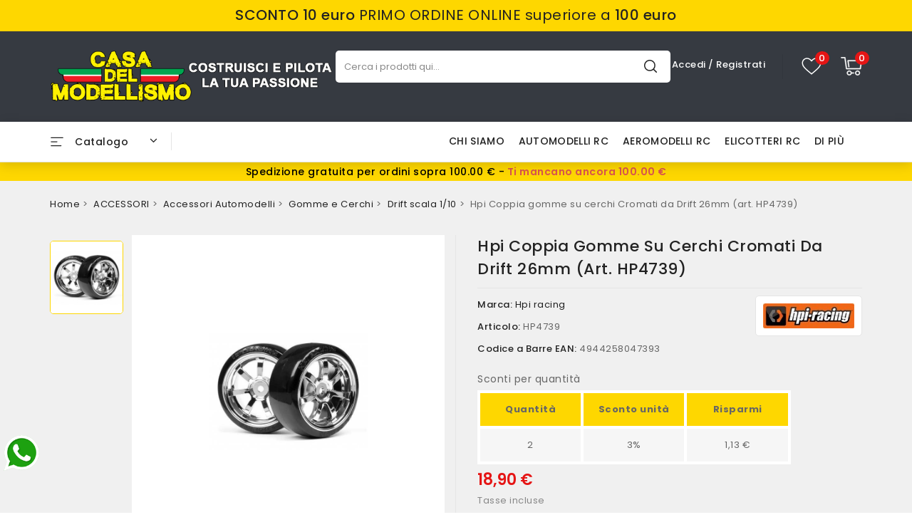

--- FILE ---
content_type: text/html; charset=utf-8
request_url: https://www.casadelmodellismo.com/hpi-coppia-gomme-su-cerchi-cromati-da-drift-26mm-art-hp4739-4944258047393-p-2723.html
body_size: 60811
content:
<!doctype html><html lang="it-IT"><head><meta charset="utf-8"><meta http-equiv="x-ua-compatible" content="ie=edge"><title>Hpi Coppia gomme su cerchi Cromati da Drift 26mm vendita online</title> <script data-keepinline="true">var cdcGtmApi = '//www.casadelmodellismo.com/module/cdc_googletagmanager/async';
    var ajaxShippingEvent = 1;
    var ajaxPaymentEvent = 1;

/* datalayer */
dataLayer = window.dataLayer || [];
    let cdcDatalayer = {"event":"view_item","pageCategory":"product","ecommerce":{"currency":"EUR","value":"18.9","items":[{"item_id":"2723","item_name":"Hpi Coppia gomme su cerchi Cromati da Drift 26mm (art. HP4739)","item_reference":"HP4739","item_brand":"Hpi racing","item_category":"ACCESSORI","item_category2":"Accessori Automodelli","item_category3":"Gomme e Cerchi","item_category4":"Drift scala 1/10","price":"18.9","price_tax_exc":"15.49","price_tax_inc":"18.9","quantity":1,"google_business_vertical":"retail"}]},"google_tag_params":{"ecomm_pagetype":"product","ecomm_prodid":"2723","ecomm_totalvalue":18.9,"ecomm_totalvalue_tax_exc":15.49,"ecomm_category":"Drift scala 1/10"},"userLogged":0,"userId":"guest_159947"};
    dataLayer.push(cdcDatalayer);

/* call to GTM Tag */
(function(w,d,s,l,i){w[l]=w[l]||[];w[l].push({'gtm.start':
new Date().getTime(),event:'gtm.js'});var f=d.getElementsByTagName(s)[0],
j=d.createElement(s),dl=l!='dataLayer'?'&l='+l:'';j.async=true;j.src=
'https://www.googletagmanager.com/gtm.js?id='+i+dl;f.parentNode.insertBefore(j,f);
})(window,document,'script','dataLayer','GTM-W3TH5WX');

/* async call to avoid cache system for dynamic data */
dataLayer.push({
  'event': 'datalayer_ready'
});</script> <meta name="description" content="Hpi Coppia gomme su cerchi Cromati da Drift 26mm (art. HP4739)"><meta name="keywords" content=""><link rel="canonical" href="https://www.casadelmodellismo.com/hpi-coppia-gomme-su-cerchi-cromati-da-drift-26mm-art-hp4739-4944258047393-p-2723.html"> <script type="application/ld+json">{
    "@context": "https://schema.org",
    "@type": "Organization",
    "name" : "Casa Del Modellismo",
    "url" : "https://www.casadelmodellismo.com/",
          "logo": {
        "@type": "ImageObject",
        "url":"https://www.casadelmodellismo.com/img/logo-1741795238.jpg"
      }
      }</script> <script type="application/ld+json">{
    "@context": "https://schema.org",
    "@type": "WebPage",
    "isPartOf": {
      "@type": "WebSite",
      "url":  "https://www.casadelmodellismo.com/",
      "name": "Casa Del Modellismo"
    },
    "name": "Hpi Coppia gomme su cerchi Cromati da Drift 26mm vendita online ",
    "url":  "https://www.casadelmodellismo.com/hpi-coppia-gomme-su-cerchi-cromati-da-drift-26mm-art-hp4739-4944258047393-p-2723.html"
  }</script> <script type="application/ld+json">{
      "@context": "https://schema.org",
      "@type": "BreadcrumbList",
      "itemListElement": [
                  {
            "@type": "ListItem",
            "position": 1,
            "name": "Home",
            "item": "https://www.casadelmodellismo.com/"
          },                  {
            "@type": "ListItem",
            "position": 2,
            "name": "ACCESSORI",
            "item": "https://www.casadelmodellismo.com/accessori-modellismo-rc-statico-radiocomandati-eliche-ogive-ruote-carrozzeria-filtro-borsa-c-1079.html"
          },                  {
            "@type": "ListItem",
            "position": 3,
            "name": "Accessori Automodelli",
            "item": "https://www.casadelmodellismo.com/accessori-automodelli-rc-viteria-utensili-c-48.html"
          },                  {
            "@type": "ListItem",
            "position": 4,
            "name": "Gomme e Cerchi",
            "item": "https://www.casadelmodellismo.com/pneumatici-e-cerchi-c-196.html"
          },                  {
            "@type": "ListItem",
            "position": 5,
            "name": "Drift scala 1/10",
            "item": "https://www.casadelmodellismo.com/drift-scala-110-c-287.html"
          },                  {
            "@type": "ListItem",
            "position": 6,
            "name": "Hpi Coppia gomme su cerchi Cromati da Drift 26mm (art. HP4739)",
            "item": "https://www.casadelmodellismo.com/hpi-coppia-gomme-su-cerchi-cromati-da-drift-26mm-art-hp4739-4944258047393-p-2723.html"
          }              ]
    }</script> <script type="application/ld+json">{
    "@context": "https://schema.org/",
    "@type": "Product",
    "name": "Hpi Coppia gomme su cerchi Cromati da Drift 26mm (art. HP4739)",
    "description": "Hpi Coppia gomme su cerchi Cromati da Drift 26mm (art. HP4739)",
    "category": "Drift scala 1/10",
    "image" :"https://www.casadelmodellismo.com/2502-home_default/hpi-coppia-gomme-su-cerchi-cromati-da-drift-26mm-art-hp4739.jpg",    "sku": "HP4739",
    "mpn": "HP4739"
    ,"gtin13": "4944258047393"
        ,
    "brand": {
      "@type": "Thing",
      "name": "Hpi racing"
    }
            ,
    "weight": {
        "@context": "https://schema.org",
        "@type": "QuantitativeValue",
        "value": "0.100000",
        "unitCode": "kg"
    }
        ,
    "offers": {
      "@type": "Offer",
      "priceCurrency": "EUR",
      "name": "Hpi Coppia gomme su cerchi Cromati da Drift 26mm (art. HP4739)",
      "price": "18.9",
      "url": "https://www.casadelmodellismo.com/hpi-coppia-gomme-su-cerchi-cromati-da-drift-26mm-art-hp4739-4944258047393-p-2723.html",
      "priceValidUntil": "2026-02-11",
              "image": ["https://www.casadelmodellismo.com/2502-large_default/hpi-coppia-gomme-su-cerchi-cromati-da-drift-26mm-art-hp4739.jpg"],
            "sku": "HP4739",
      "mpn": "HP4739",
      "gtin13": "4944258047393",                                        "availability": "https://schema.org/InStock",
      "seller": {
        "@type": "Organization",
        "name": "Casa Del Modellismo"
      }
    }
      }</script> <meta property="og:title" content="Hpi Coppia gomme su cerchi Cromati da Drift 26mm vendita online " /><meta property="og:description" content="Hpi Coppia gomme su cerchi Cromati da Drift 26mm (art. HP4739)" /><meta property="og:url" content="https://www.casadelmodellismo.com/hpi-coppia-gomme-su-cerchi-cromati-da-drift-26mm-art-hp4739-4944258047393-p-2723.html" /><meta property="og:site_name" content="Casa Del Modellismo" /><meta name="viewport" content="width=device-width, initial-scale=1"><link rel="icon" type="image/vnd.microsoft.icon" href="https://www.casadelmodellismo.com/img/favicon.ico?1741795238"><link rel="shortcut icon" type="image/x-icon" href="https://www.casadelmodellismo.com/img/favicon.ico?1741795238"><link href="//fonts.googleapis.com/css2?family=Poppins:wght@100;200;300;400;500;600;700;800;900&display=swap" rel="stylesheet"><link rel="stylesheet" href="/modules/ps_checkout/views/css/payments.css?version=4.4.0" type="text/css" media="all"><link rel="stylesheet" href="https://www.casadelmodellismo.com/themes/Autospare/assets/cache/theme-5e0900211.css" type="text/css" media="all"> <script type="text/javascript" src="https://js.stripe.com/v3/" ></script> <script type="text/javascript">var CZBORDER_RADIUS = "1";
        var CZBOX_LAYOUT = "0";
        var CZSTICKY_HEADER = "1";
        var ETS_ABANCART_BACKGROUND_COLOR = "#ff0000";
        var ETS_ABANCART_BROWSER_TAB_ENABLED = 1;
        var ETS_ABANCART_LINK_AJAX = "https:\/\/www.casadelmodellismo.com\/module\/ets_abandonedcart\/request";
        var ETS_ABANCART_PRODUCT_TOTAL = 0;
        var ETS_ABANCART_TEXT_COLOR = "#ffffff";
        var NPRO_AJAX_URL = {"ajax_url":"https:\/\/www.casadelmodellismo.com\/module\/newsletterpro\/ajax"};
        var NewsletterProAppStorage = {"ajax_url":"https:\/\/www.casadelmodellismo.com\/module\/newsletterpro\/ajax","config":{"CROSS_TYPE_CLASS":"np-icon-cross_5"}};
        var NewsletterProAppTranslate = {"global":[],"ajax":{"Oops, an error has occurred.":"Oops, an error has occurred.","Error: The AJAX response is not JSON type.":"Error: The AJAX response is not JSON type."},"popup":{"Oops, an error has occurred.":"Oops, an error has occurred.","close in %s seconds":"close in %s seconds"}};
        var NewsletterPro_Data = {"ajax_url":"https:\/\/www.casadelmodellismo.com\/module\/newsletterpro\/ajax","isPS17":true,"psVersion":"1.7","configuration":{"CROSS_TYPE_CLASS":"np-icon-cross_5"}};
        var PAYPLUG_DOMAIN = "https:\/\/secure.payplug.com";
        var af_googlereviews_autoplay_carrousel = true;
        var af_googlereviews_autoplay_carrousel_mobile = false;
        var af_googlereviews_display_arrows_carrousel = false;
        var af_googlereviews_display_arrows_carrousel_mobile = false;
        var af_googlereviews_display_type = "carousel";
        var af_googlereviews_trad_readmore = "Leggi di pi\u00f9";
        var always_load_content = false;
        var amazonpay = {"is_prestashop16":false,"merchant_id":"ASXQN39CEU01W","public_key_id":"AEBVHSXQNOGOHXGX6V2DYFPA","amazonCheckoutSessionId":false,"isInAmazonPayCheckout":"false","loginButtonCode":"<div class=\"amzbuttoncontainer\">\n    <h3 class=\"page-subheading\">\n        Usa il tuo account Amazon\n    <\/h3>\n    <p>\n        Con Amazon Pay e Accedi con Amazon, puoi effettuare l\u2019accesso e utilizzare i dati di spedizione e pagamento memorizzati nel tuo account Amazon per effettuare un ordine su questo negozio.\n    <\/p>\n    <div\n        id=\"AMAZONPAYLOGIN_176955159894231\"\n        class=\"amazonPayButton amazonLogin\"\n        data-placement=\"Cart\"\n        data-color=\"Gold\"\n        data-design=\"\"\n        data-rendered=\"0\"\n>\n<\/div>\n<\/div>\n","showInCheckoutSection":"false","showInLoginSection":"false","amazonPayCheckoutSessionURL":"https:\/\/www.casadelmodellismo.com\/module\/amazonpay\/createcheckoutsession","amazonPayCheckoutSetDeliveryOptionURL":"https:\/\/www.casadelmodellismo.com\/module\/amazonpay\/checkout?ajax=1&action=selectDeliveryOption","amazonPayCheckoutAddressFormAction":"https:\/\/www.casadelmodellismo.com\/module\/amazonpay\/checkout","amazonPayCheckoutRefreshAddressFormURL":"https:\/\/www.casadelmodellismo.com\/module\/amazonpay\/checkout?ajax=1&action=addressForm","sandbox":false,"customerCurrencyCode":"EUR","estimatedOrderAmount":"0.00","ledgerCurrency":"EUR","checkoutType":"PayAndShip","checkoutLanguage":"it_IT","button_payload":"{\"webCheckoutDetails\":{\"checkoutReviewReturnUrl\":\"https:\/\/www.casadelmodellismo.com\/module\/amazonpay\/initcheckout?decoupled=1\",\"checkoutResultReturnUrl\":\"https:\/\/www.casadelmodellismo.com\/module\/amazonpay\/validation\"},\"platformId\":\"A1AOZCKI9MBRZA\",\"storeId\":\"amzn1.application-oa2-client.e0f27fd08c344c28bbb017c1365e17aa\",\"paymentDetails\":{\"presentmentCurrency\":\"EUR\"},\"deliverySpecifications\":{\"addressRestrictions\":{\"type\":\"Allowed\",\"restrictions\":{\"AT\":{},\"BE\":{},\"DK\":{},\"FR\":{},\"DE\":{},\"IT\":{},\"LU\":{},\"NL\":{},\"PL\":{},\"PT\":{},\"CZ\":{},\"SK\":{},\"ES\":{},\"HU\":{}}}}}","button_signature":"OyBe8xNgf4uIs1nUW5u5eqqJRsWZfE1YC4YIjm1ycc41Tf\/AZVAzLzSp9eb+de0+39VsZE7nQLgRp9e530KmZHe3DGVMMQV7hUBz2EYulFjaXty5749g8tV21CFUqxfUJCe6IvdY3JYC3L7qFEeBYCzf\/yHnwW9CwQW4rBpWZFy1kDUT5moEMmKexC1yRYfBpq5wtZKn67ZfO\/Rh+sCjpmiMmSfgijL6vb84Qjs56YNprGTVMv\/riWE5b3le8MT2CFmNpubutk78be\/1PSFGZrfMpdWkDDAeHYTR0lKCc8psvftOdvvld8Y\/H9A9JCLQBpCYoje4rdRkdp1b48TTRA==","button_payload_apb":"{\"webCheckoutDetails\":{\"checkoutResultReturnUrl\":\"https:\/\/www.casadelmodellismo.com\/module\/amazonpay\/validation?apb=1\",\"checkoutMode\":\"ProcessOrder\"},\"platformId\":\"A1AOZCKI9MBRZA\",\"storeId\":\"amzn1.application-oa2-client.e0f27fd08c344c28bbb017c1365e17aa\",\"paymentDetails\":{\"presentmentCurrency\":\"EUR\",\"paymentIntent\":\"AuthorizeWithCapture\",\"chargeAmount\":{\"amount\":\"0\",\"currencyCode\":\"EUR\"}},\"scopes\":[\"name\",\"email\",\"phoneNumber\",\"billingAddress\"],\"merchantMetadata\":{\"merchantStoreName\":\"Casa Del Modellismo\",\"customInformation\":\"created by patworx, PrestaShop 8.2.0,4.2.5\"},\"addressDetails\":{\"name\":\" \",\"addressLine1\":null,\"addressLine2\":null,\"city\":null,\"postalCode\":null,\"countryCode\":false,\"stateOrRegion\":\"\",\"phoneNumber\":\"0000 0000\"}}","button_signature_apb":"y+ft5\/MOurhb0yoyCX6VDhiumOFIHX7nfgJMtG57l7qyGJDlOm\/[base64]\/dJqj+Jeag9B2zdoh4zzDFcci5Llw==","login_button_payload":"{\"signInReturnUrl\":\"https:\/\/www.casadelmodellismo.com\/module\/amazonpay\/processlogin\",\"storeId\":\"amzn1.application-oa2-client.e0f27fd08c344c28bbb017c1365e17aa\",\"signInScopes\":[\"name\",\"email\",\"postalCode\"]}","login_button_signature":"gTAr3xn6IbmCbjnRp8mjbCVe0D3DbXzlOFwGf3m9vjdKgJZssWWP4PzfrXaVttT5pYvNVcE5O2NKCncAeOAlupt2yDwhcN665KIgozS84lo+j1IFdRl0B6UvXUwyP\/bUznPuTZGsqLRdgGKpL5ApoeYdDlraEJM6cLNN5mtgSBf7Xh+DiBgBYIsxzz9Zilz\/cPbdvoOjM4A2SRyRMxSCOouHurh\/vgFCvsWhTEraPREw\/2XPgongIxg2uyBOZ0e6Ko+\/4oLwTZuVFBXwZm1JrWuqucKjNAUA5WYMY5n4L4J3S\/IxcRCm1xck889amDzPz7zfKDKkX4kEu0HekfVfww==","login_to_checkout_button_payload":"{\"signInReturnUrl\":\"https:\/\/www.casadelmodellismo.com\/module\/amazonpay\/processlogin?toCheckout=1\",\"storeId\":\"amzn1.application-oa2-client.e0f27fd08c344c28bbb017c1365e17aa\",\"signInScopes\":[\"name\",\"email\",\"postalCode\"]}","login_to_checkout_button_signature":"qK5iVBoSklYHJlNIn\/ZIGhXfyOsGKNeaLLIRj8rNPT3xpTkAHzc9NjnlwfwOIaiejEvXQthXDu1hb3L7kb75\/6Gu2IHs76z4aJINjS50ASiKHp7tBuZ4F4mbV++LSaPz0nAzubDKwByxHZRAN+jGUGQdGfInUizMWS8fr2f5QIiwhB6sKuDzTyUT7Bqh44MYEnR9Oiyg\/6xds7sa3phdCO7UmTH9rguidoGGE\/lbPWXwA2p3vTR7b9dfn6ugwZA3TOWHFT7ocUf2X1ya+QcQmI8ILizek6vwe8dichzek5eJUnTbTVoYBlBXLsMwYAZJbF5MkKcNN\/KG5abOoOaKdg==","legacy_address_form_action":"https:\/\/www.casadelmodellismo.com\/module\/amazonpay\/setaddresslegacy?amazonCheckoutSessionId=0"};
        var apple_pay_button_theme = "black";
        var apple_pay_button_type = "plain";
        var buttonwishlist_title_add = "Lista dei desideri";
        var buttonwishlist_title_remove = "Rimuovi dalla wishlist";
        var capture_method = "automatic";
        var comment_tab = "3";
        var ed_ajax_delay = "1000";
        var express_checkout = "1";
        var get_client_secret = "https:\/\/www.casadelmodellismo.com\/module\/stripe_official\/getClientSecret";
        var google_pay_button_theme = "white";
        var google_pay_button_type = "plain";
        var handle_order_action_url = "https:\/\/www.casadelmodellismo.com\/module\/stripe_official\/handleOrderAction";
        var isLogged = false;
        var isZeroDecimalCurrency = false;
        var is_sandbox_mode = false;
        var lgcomments_products_default_display = "3";
        var lgcomments_products_extra_display = "10";
        var module_dir = "\/modules\/lgcomments\/";
        var module_name = "payplug";
        var pay_pal_button_theme = "black";
        var pay_pal_button_type = "paypal";
        var payplug_ajax_url = "https:\/\/www.casadelmodellismo.com\/module\/payplug\/ajax";
        var payplug_oney = true;
        var payplug_oney_loading_msg = "Caricamento in corso";
        var postcode = null;
        var prestashop = {"cart":{"products":[],"totals":{"total":{"type":"total","label":"Totale","amount":0,"value":"0,00\u00a0\u20ac"},"total_including_tax":{"type":"total","label":"Totale (tasse incl.)","amount":0,"value":"0,00\u00a0\u20ac"},"total_excluding_tax":{"type":"total","label":"Totale (tasse escl.)","amount":0,"value":"0,00\u00a0\u20ac"}},"subtotals":{"products":{"type":"products","label":"Totale parziale","amount":0,"value":"0,00\u00a0\u20ac"},"discounts":null,"shipping":{"type":"shipping","label":"Spedizione","amount":0,"value":""},"tax":null},"products_count":0,"summary_string":"0 articoli","vouchers":{"allowed":1,"added":[]},"discounts":[],"minimalPurchase":0,"minimalPurchaseRequired":""},"currency":{"id":1,"name":"Euro","iso_code":"EUR","iso_code_num":"978","sign":"\u20ac"},"customer":{"lastname":null,"firstname":null,"email":null,"birthday":null,"newsletter":null,"newsletter_date_add":null,"optin":null,"website":null,"company":null,"siret":null,"ape":null,"is_logged":false,"gender":{"type":null,"name":null},"addresses":[]},"country":{"id_zone":"10","id_currency":"0","call_prefix":"39","iso_code":"IT","active":"1","contains_states":"1","need_identification_number":"0","need_zip_code":"1","zip_code_format":"NNNNN","display_tax_label":"1","name":"Italia","id":10},"language":{"name":"Italiano (Italian)","iso_code":"it","locale":"it-IT","language_code":"it","active":"1","is_rtl":"0","date_format_lite":"d\/m\/Y","date_format_full":"d\/m\/Y H:i:s","id":1},"page":{"title":"","canonical":"https:\/\/www.casadelmodellismo.com\/hpi-coppia-gomme-su-cerchi-cromati-da-drift-26mm-art-hp4739-4944258047393-p-2723.html","meta":{"title":"Hpi Coppia gomme su cerchi Cromati da Drift 26mm vendita online ","description":"Hpi Coppia gomme su cerchi Cromati da Drift 26mm (art. HP4739)","keywords":null,"robots":"index"},"page_name":"product","body_classes":{"lang-it":true,"lang-rtl":false,"country-IT":true,"currency-EUR":true,"layout-full-width":true,"page-product":true,"tax-display-enabled":true,"page-customer-account":false,"product-id-2723":true,"product-Hpi Coppia gomme su cerchi Cromati da Drift 26mm (art. HP4739)":true,"product-id-category-287":true,"product-id-manufacturer-10":true,"product-id-supplier-0":true,"product-available-for-order":true},"admin_notifications":[],"password-policy":{"feedbacks":{"0":"Molto debole","1":"Debole","2":"Media","3":"Forte","4":"Molto forte","Straight rows of keys are easy to guess":"I tasti consecutivi sono facili da indovinare","Short keyboard patterns are easy to guess":"Gli schemi brevi sulla tastiera sono facili da indovinare","Use a longer keyboard pattern with more turns":"Utilizza uno schema pi\u00f9 lungo sulla tastiera con pi\u00f9 variazioni","Repeats like \"aaa\" are easy to guess":"Le ripetizioni come \u201caaa\u201d sono facili da indovinare","Repeats like \"abcabcabc\" are only slightly harder to guess than \"abc\"":"Le ripetizioni come \u201cabcabcabc\u201d sono solo leggermente pi\u00f9 difficili da indovinare rispetto ad \u201cabc\u201d","Sequences like abc or 6543 are easy to guess":"Le sequenze come \"abc\" o 6543 sono facili da indovinare","Recent years are easy to guess":"Gli anni recenti sono facili da indovinare","Dates are often easy to guess":"Le date sono spesso facili da indovinare","This is a top-10 common password":"Questa \u00e8 una delle 10 password pi\u00f9 comuni","This is a top-100 common password":"Questa \u00e8 una delle 100 password pi\u00f9 comuni","This is a very common password":"Questa password \u00e8 molto comune","This is similar to a commonly used password":"Questa password \u00e8 simile a un\u2019altra comunemente utilizzata","A word by itself is easy to guess":"Una parola di per s\u00e9 \u00e8 facile da indovinare","Names and surnames by themselves are easy to guess":"Nomi e cognomi sono di per s\u00e9 facili da indovinare","Common names and surnames are easy to guess":"Nomi e cognomi comuni sono facili da indovinare","Use a few words, avoid common phrases":"Utilizza diverse parole, evita le frasi comuni","No need for symbols, digits, or uppercase letters":"Nessun bisogno di simboli, cifre o lettere maiuscole","Avoid repeated words and characters":"Evita parole e caratteri ripetuti","Avoid sequences":"Evita le sequenze","Avoid recent years":"Evita gli anni recenti","Avoid years that are associated with you":"Evita gli anni associati a te","Avoid dates and years that are associated with you":"Evita date e anni associati a te","Capitalization doesn't help very much":"Le maiuscole non sono molto efficaci","All-uppercase is almost as easy to guess as all-lowercase":"Tutto maiuscolo \u00e8 quasi altrettanto facile da indovinare di tutto minuscolo","Reversed words aren't much harder to guess":"Le parole al contrario non sono molto pi\u00f9 difficili da indovinare","Predictable substitutions like '@' instead of 'a' don't help very much":"Sostituzioni prevedibili come \"@\" invece di \"a\" non sono molto efficaci","Add another word or two. Uncommon words are better.":"Aggiungi una o due parole in pi\u00f9. Le parole insolite sono pi\u00f9 sicure."}}},"shop":{"name":"Casa Del Modellismo","logo":"https:\/\/www.casadelmodellismo.com\/img\/logo-1741795238.jpg","stores_icon":"https:\/\/www.casadelmodellismo.com\/img\/logo_stores.png","favicon":"https:\/\/www.casadelmodellismo.com\/img\/favicon.ico"},"core_js_public_path":"\/themes\/","urls":{"base_url":"https:\/\/www.casadelmodellismo.com\/","current_url":"https:\/\/www.casadelmodellismo.com\/hpi-coppia-gomme-su-cerchi-cromati-da-drift-26mm-art-hp4739-4944258047393-p-2723.html","shop_domain_url":"https:\/\/www.casadelmodellismo.com","img_ps_url":"https:\/\/www.casadelmodellismo.com\/img\/","img_cat_url":"https:\/\/www.casadelmodellismo.com\/img\/c\/","img_lang_url":"https:\/\/www.casadelmodellismo.com\/img\/l\/","img_prod_url":"https:\/\/www.casadelmodellismo.com\/img\/p\/","img_manu_url":"https:\/\/www.casadelmodellismo.com\/img\/m\/","img_sup_url":"https:\/\/www.casadelmodellismo.com\/img\/su\/","img_ship_url":"https:\/\/www.casadelmodellismo.com\/img\/s\/","img_store_url":"https:\/\/www.casadelmodellismo.com\/img\/st\/","img_col_url":"https:\/\/www.casadelmodellismo.com\/img\/co\/","img_url":"https:\/\/www.casadelmodellismo.com\/themes\/Autospare\/assets\/img\/","css_url":"https:\/\/www.casadelmodellismo.com\/themes\/Autospare\/assets\/css\/","js_url":"https:\/\/www.casadelmodellismo.com\/themes\/Autospare\/assets\/js\/","pic_url":"https:\/\/www.casadelmodellismo.com\/upload\/","theme_assets":"https:\/\/www.casadelmodellismo.com\/themes\/Autospare\/assets\/","theme_dir":"https:\/\/www.casadelmodellismo.com\/themes\/Autospare\/","pages":{"address":"https:\/\/www.casadelmodellismo.com\/indirizzo","addresses":"https:\/\/www.casadelmodellismo.com\/indirizzi","authentication":"https:\/\/www.casadelmodellismo.com\/login","manufacturer":"https:\/\/www.casadelmodellismo.com\/produttori","cart":"https:\/\/www.casadelmodellismo.com\/carrello","category":"https:\/\/www.casadelmodellismo.com\/index.php?controller=category","cms":"https:\/\/www.casadelmodellismo.com\/index.php?controller=cms","contact":"https:\/\/www.casadelmodellismo.com\/contattarci","discount":"https:\/\/www.casadelmodellismo.com\/sconto","guest_tracking":"https:\/\/www.casadelmodellismo.com\/tracciatura-ospite","history":"https:\/\/www.casadelmodellismo.com\/cronologia-ordini","identity":"https:\/\/www.casadelmodellismo.com\/identita","index":"https:\/\/www.casadelmodellismo.com\/","my_account":"https:\/\/www.casadelmodellismo.com\/il-mio-account","order_confirmation":"https:\/\/www.casadelmodellismo.com\/conferma-ordine","order_detail":"https:\/\/www.casadelmodellismo.com\/index.php?controller=order-detail","order_follow":"https:\/\/www.casadelmodellismo.com\/segui-ordine","order":"https:\/\/www.casadelmodellismo.com\/ordine","order_return":"https:\/\/www.casadelmodellismo.com\/index.php?controller=order-return","order_slip":"https:\/\/www.casadelmodellismo.com\/buono-ordine","pagenotfound":"https:\/\/www.casadelmodellismo.com\/pagina-non-trovata","password":"https:\/\/www.casadelmodellismo.com\/recupero-password","pdf_invoice":"https:\/\/www.casadelmodellismo.com\/index.php?controller=pdf-invoice","pdf_order_return":"https:\/\/www.casadelmodellismo.com\/index.php?controller=pdf-order-return","pdf_order_slip":"https:\/\/www.casadelmodellismo.com\/index.php?controller=pdf-order-slip","prices_drop":"https:\/\/www.casadelmodellismo.com\/prodotti-sconto","product":"https:\/\/www.casadelmodellismo.com\/index.php?controller=product","registration":"https:\/\/www.casadelmodellismo.com\/index.php?controller=registration","search":"https:\/\/www.casadelmodellismo.com\/ricerca","sitemap":"https:\/\/www.casadelmodellismo.com\/mappa del sito","stores":"https:\/\/www.casadelmodellismo.com\/negozi","supplier":"https:\/\/www.casadelmodellismo.com\/fornitore","new_products":"https:\/\/www.casadelmodellismo.com\/nuovi-prodotti","brands":"https:\/\/www.casadelmodellismo.com\/produttori","register":"https:\/\/www.casadelmodellismo.com\/index.php?controller=registration","order_login":"https:\/\/www.casadelmodellismo.com\/ordine?login=1"},"alternative_langs":[],"actions":{"logout":"https:\/\/www.casadelmodellismo.com\/?mylogout="},"no_picture_image":{"bySize":{"cart_default":{"url":"https:\/\/www.casadelmodellismo.com\/img\/p\/it-default-cart_default.jpg","width":90,"height":89},"small_default":{"url":"https:\/\/www.casadelmodellismo.com\/img\/p\/it-default-small_default.jpg","width":90,"height":89},"home_default":{"url":"https:\/\/www.casadelmodellismo.com\/img\/p\/it-default-home_default.jpg","width":224,"height":224},"medium_default":{"url":"https:\/\/www.casadelmodellismo.com\/img\/p\/it-default-medium_default.jpg","width":604,"height":604},"large_default":{"url":"https:\/\/www.casadelmodellismo.com\/img\/p\/it-default-large_default.jpg","width":1000,"height":1000}},"small":{"url":"https:\/\/www.casadelmodellismo.com\/img\/p\/it-default-cart_default.jpg","width":90,"height":89},"medium":{"url":"https:\/\/www.casadelmodellismo.com\/img\/p\/it-default-home_default.jpg","width":224,"height":224},"large":{"url":"https:\/\/www.casadelmodellismo.com\/img\/p\/it-default-large_default.jpg","width":1000,"height":1000},"legend":""}},"configuration":{"display_taxes_label":true,"display_prices_tax_incl":true,"is_catalog":false,"show_prices":true,"opt_in":{"partner":true},"quantity_discount":{"type":"discount","label":"Sconto unit\u00e0"},"voucher_enabled":1,"return_enabled":0},"field_required":[],"breadcrumb":{"links":[{"title":"Home","url":"https:\/\/www.casadelmodellismo.com\/"},{"title":"ACCESSORI","url":"https:\/\/www.casadelmodellismo.com\/accessori-modellismo-rc-statico-radiocomandati-eliche-ogive-ruote-carrozzeria-filtro-borsa-c-1079.html"},{"title":"Accessori Automodelli","url":"https:\/\/www.casadelmodellismo.com\/accessori-automodelli-rc-viteria-utensili-c-48.html"},{"title":"Gomme e Cerchi","url":"https:\/\/www.casadelmodellismo.com\/pneumatici-e-cerchi-c-196.html"},{"title":"Drift scala 1\/10","url":"https:\/\/www.casadelmodellismo.com\/drift-scala-110-c-287.html"},{"title":"Hpi Coppia gomme su cerchi Cromati da Drift 26mm (art. HP4739)","url":"https:\/\/www.casadelmodellismo.com\/hpi-coppia-gomme-su-cerchi-cromati-da-drift-26mm-art-hp4739-4944258047393-p-2723.html"}],"count":6},"link":{"protocol_link":"https:\/\/","protocol_content":"https:\/\/"},"time":1769551598,"static_token":"ce99f42c34468b7f3cd4e096803e7113","token":"8bfab8a1711c4a5c55afa5ef58bce1dc","debug":false};
        var ps_checkout3dsEnabled = true;
        var ps_checkoutApplePayUrl = "https:\/\/www.casadelmodellismo.com\/module\/ps_checkout\/applepay";
        var ps_checkoutAutoRenderDisabled = false;
        var ps_checkoutCancelUrl = "https:\/\/www.casadelmodellismo.com\/module\/ps_checkout\/cancel";
        var ps_checkoutCardBrands = ["MASTERCARD","VISA","AMEX"];
        var ps_checkoutCardFundingSourceImg = "\/modules\/ps_checkout\/views\/img\/payment-cards.png";
        var ps_checkoutCardLogos = {"AMEX":"\/modules\/ps_checkout\/views\/img\/amex.svg","CB_NATIONALE":"\/modules\/ps_checkout\/views\/img\/cb.svg","DINERS":"\/modules\/ps_checkout\/views\/img\/diners.svg","DISCOVER":"\/modules\/ps_checkout\/views\/img\/discover.svg","JCB":"\/modules\/ps_checkout\/views\/img\/jcb.svg","MAESTRO":"\/modules\/ps_checkout\/views\/img\/maestro.svg","MASTERCARD":"\/modules\/ps_checkout\/views\/img\/mastercard.svg","UNIONPAY":"\/modules\/ps_checkout\/views\/img\/unionpay.svg","VISA":"\/modules\/ps_checkout\/views\/img\/visa.svg"};
        var ps_checkoutCartProductCount = 0;
        var ps_checkoutCheckUrl = "https:\/\/www.casadelmodellismo.com\/module\/ps_checkout\/check";
        var ps_checkoutCheckoutTranslations = {"checkout.go.back.link.title":"Torna al pagamento","checkout.go.back.label":"Checkout","checkout.card.payment":"Pagamento con carta","checkout.page.heading":"Riepilogo dell\u2019ordine","checkout.cart.empty":"Il tuo carrello \u00e8 vuoto.","checkout.page.subheading.card":"Carta","checkout.page.subheading.paypal":"PayPal","checkout.payment.by.card":"Hai scelto di pagare con una carta.","checkout.payment.by.paypal":"Hai scelto di pagare con PayPal.","checkout.order.summary":"Ecco un riepilogo del tuo ordine:","checkout.order.amount.total":"L\u2019importo totale del tuo ordine ammonta a","checkout.order.included.tax":"(IVA inclusa)","checkout.order.confirm.label":"Confermare l\u2019ordine facendo clic su \u201cConfermo l\u2019ordine\u201d","paypal.hosted-fields.label.card-name":"Nome del titolare","paypal.hosted-fields.placeholder.card-name":"Nome del titolare","paypal.hosted-fields.label.card-number":"Numero carta","paypal.hosted-fields.placeholder.card-number":"Numero carta","paypal.hosted-fields.label.expiration-date":"Data di scadenza","paypal.hosted-fields.placeholder.expiration-date":"MM\/YY","paypal.hosted-fields.label.cvv":"Cod. di sicurezza","paypal.hosted-fields.placeholder.cvv":"XXX","payment-method-logos.title":"Pagamenti sicuri al 100%.","express-button.cart.separator":"o","express-button.checkout.express-checkout":"Acquisto rapido","error.paypal-sdk":"No PayPal Javascript SDK Instance","error.google-pay-sdk":"No Google Pay Javascript SDK Instance","error.google-pay.transaction-info":"An error occurred fetching Google Pay transaction info","error.apple-pay-sdk":"No Apple Pay Javascript SDK Instance","error.apple-pay.payment-request":"An error occurred fetching Apple Pay payment request","checkout.payment.others.link.label":"Altri metodi di pagamento","checkout.payment.others.confirm.button.label":"Confermo l\u2019ordine","checkout.form.error.label":"Si \u00e8 verificato un errore durante il pagamento. Riprova o contatta il team di supporto.","loader-component.label.header":"Grazie per l\u2019acquisto!","loader-component.label.body":"Si prega di attendere durante l'elaborazione del tuo pagamento","loader-component.label.body.longer":"This is taking longer than expected. Please wait...","error.paypal-sdk.contingency.cancel":"Autenticazione del titolare della carta annullata. Si prega di scegliere un altro metodo di pagamento o riprovare.","error.paypal-sdk.contingency.error":"Si \u00e8 verificato un errore durante l'autenticazione del titolare della carta. Si prega di scegliere un altro metodo di pagamento o riprovare.","error.paypal-sdk.contingency.failure":"Autenticazione del titolare della carta fallita. Si prega di scegliere un altro metodo di pagamento o riprovare.","error.paypal-sdk.contingency.unknown":"L'identit\u00e0 del titolare della carta non pu\u00f2 essere verificata. Si prega di scegliere un altro metodo di pagamento o riprovare.","ok":"Ok","cancel":"Cancel","checkout.payment.token.delete.modal.header":"Delete this payment method?","checkout.payment.token.delete.modal.content":"The following payment method will be deleted from your account:","checkout.payment.token.delete.modal.confirm-button":"Delete payment method","checkout.payment.loader.processing-request":"Please wait, we are processing your request","APPLE_PAY_MERCHANT_SESSION_VALIDATION_ERROR":"Non possiamo elaborare il tuo pagamento Apple Pay al momento. Questo potrebbe essere dovuto a un problema di verifica della configurazione del pagamento per questo sito. Riprova pi\u00f9 tardi o scegli un altro metodo di pagamento.","APPROVE_APPLE_PAY_VALIDATION_ERROR":"Abbiamo riscontrato un problema durante l\u2019elaborazione del tuo pagamento Apple Pay. Verifica i dettagli del tuo ordine e riprova o utilizza un altro metodo di pagamento."};
        var ps_checkoutCheckoutUrl = "https:\/\/www.casadelmodellismo.com\/ordine";
        var ps_checkoutConfirmUrl = "https:\/\/www.casadelmodellismo.com\/conferma-ordine";
        var ps_checkoutCreateUrl = "https:\/\/www.casadelmodellismo.com\/module\/ps_checkout\/create";
        var ps_checkoutCspNonce = "";
        var ps_checkoutCustomMarks = {"google_pay":"\/modules\/ps_checkout\/views\/img\/google_pay.svg"};
        var ps_checkoutExpressCheckoutCartEnabled = false;
        var ps_checkoutExpressCheckoutOrderEnabled = false;
        var ps_checkoutExpressCheckoutProductEnabled = false;
        var ps_checkoutExpressCheckoutSelected = false;
        var ps_checkoutExpressCheckoutUrl = "https:\/\/www.casadelmodellismo.com\/module\/ps_checkout\/ExpressCheckout";
        var ps_checkoutFundingSource = "paypal";
        var ps_checkoutFundingSourcesSorted = ["card","paypal","paylater","mybank","google_pay"];
        var ps_checkoutGooglePayUrl = "https:\/\/www.casadelmodellismo.com\/module\/ps_checkout\/googlepay";
        var ps_checkoutHostedFieldsContingencies = "SCA_WHEN_REQUIRED";
        var ps_checkoutHostedFieldsEnabled = true;
        var ps_checkoutHostedFieldsSelected = false;
        var ps_checkoutIconsPath = "\/modules\/ps_checkout\/views\/img\/icons\/";
        var ps_checkoutLanguageIsoCode = "it";
        var ps_checkoutLoaderImage = "\/modules\/ps_checkout\/views\/img\/loader.svg";
        var ps_checkoutPartnerAttributionId = "PrestaShop_Cart_PSXO_PSDownload";
        var ps_checkoutPayLaterCartPageButtonEnabled = true;
        var ps_checkoutPayLaterCategoryPageBannerEnabled = false;
        var ps_checkoutPayLaterHomePageBannerEnabled = false;
        var ps_checkoutPayLaterOrderPageBannerEnabled = false;
        var ps_checkoutPayLaterOrderPageButtonEnabled = false;
        var ps_checkoutPayLaterOrderPageMessageEnabled = true;
        var ps_checkoutPayLaterProductPageBannerEnabled = true;
        var ps_checkoutPayLaterProductPageButtonEnabled = false;
        var ps_checkoutPayLaterProductPageMessageEnabled = true;
        var ps_checkoutPayPalButtonConfiguration = null;
        var ps_checkoutPayPalEnvironment = "LIVE";
        var ps_checkoutPayPalOrderId = "";
        var ps_checkoutPayPalSdkConfig = {"clientId":"AXjYFXWyb4xJCErTUDiFkzL0Ulnn-bMm4fal4G-1nQXQ1ZQxp06fOuE7naKUXGkq2TZpYSiI9xXbs4eo","merchantId":"DWEWYSHQJUEJC","currency":"EUR","intent":"capture","commit":"false","vault":"false","integrationDate":"2024-04-01","dataPartnerAttributionId":"PrestaShop_Cart_PSXO_PSDownload","dataCspNonce":"","dataEnable3ds":"true","disableFunding":"bancontact,blik,eps,giropay,ideal,p24","enableFunding":"mybank,paylater","components":"marks,funding-eligibility,messages,googlepay"};
        var ps_checkoutPayWithTranslations = {"card":"Carta di Credito","paypal":"Paga con PayPal","paylater":"Rate con PayPal Pay Later","mybank":"MyBank","google_pay":"Google Pay"};
        var ps_checkoutPaymentMethodLogosTitleImg = "\/modules\/ps_checkout\/views\/img\/lock_checkout.svg";
        var ps_checkoutPaymentUrl = "https:\/\/www.casadelmodellismo.com\/module\/ps_checkout\/payment";
        var ps_checkoutRenderPaymentMethodLogos = true;
        var ps_checkoutValidateUrl = "https:\/\/www.casadelmodellismo.com\/module\/ps_checkout\/validate";
        var ps_checkoutVaultUrl = "https:\/\/www.casadelmodellismo.com\/module\/ps_checkout\/vault";
        var ps_checkoutVersion = "4.4.0";
        var psemailsubscription_subscription = "https:\/\/www.casadelmodellismo.com\/module\/ps_emailsubscription\/subscription";
        var psr_icon_color = "#000000";
        var review_controller_link = "https:\/\/www.casadelmodellismo.com\/recensioni-negozio";
        var review_controller_name = "recensioni-negozio";
        var save_payment_method = "off";
        var send_successfull_msg = "La recensione \u00e8 stata inviata correttamente.";
        var sliderblocks = 6;
        var ssIsCeInstalled = false;
        var ss_link_image_webp = "https:\/\/www.casadelmodellismo.com\/modules\/ets_superspeed\/views\/img\/en.webp";
        var star_color = "yellow";
        var star_style = "circle";
        var stripe_address = {"sdi":null,"pec":null,"id_customer":null,"id_manufacturer":null,"id_supplier":null,"id_warehouse":null,"id_country":null,"id_state":null,"country":null,"alias":null,"company":null,"lastname":null,"firstname":null,"address1":null,"address2":null,"postcode":null,"city":null,"other":null,"phone":null,"phone_mobile":null,"vat_number":null,"dni":null,"date_add":null,"date_upd":null,"deleted":false,"id":null,"id_shop_list":[],"force_id":false};
        var stripe_address_country_code = false;
        var stripe_amount = 0;
        var stripe_calculate_shipping = "https:\/\/www.casadelmodellismo.com\/module\/stripe_official\/calculateShipping";
        var stripe_create_elements = "https:\/\/www.casadelmodellismo.com\/module\/stripe_official\/createElements";
        var stripe_create_intent = "https:\/\/www.casadelmodellismo.com\/module\/stripe_official\/createIntent";
        var stripe_css = "{\"base\": {\"iconColor\": \"#666ee8\",\"color\": \"#31325f\",\"fontWeight\": 400,\"fontFamily\": \"-apple-system, BlinkMacSystemFont, Segoe UI, Roboto, Oxygen-Sans, Ubuntu, Cantarell, Helvetica Neue, sans-serif\",\"fontSmoothing\": \"antialiased\",\"fontSize\": \"15px\",\"::placeholder\": { \"color\": \"#aab7c4\" },\":-webkit-autofill\": { \"color\": \"#666ee8\" }}}";
        var stripe_currency = "eur";
        var stripe_email = null;
        var stripe_express_amount = 1890;
        var stripe_express_cart_id = null;
        var stripe_express_currency_iso = "eur";
        var stripe_express_customer_model = {"email":null,"name":"","firstname":null,"lastname":null,"id":null,"address":{"city":null,"countryIso":null,"street":null,"zipCode":null,"state":null}};
        var stripe_express_phone = null;
        var stripe_express_product_id = 2723;
        var stripe_express_return_url = "https:\/\/www.casadelmodellismo.com\/module\/stripe_official\/orderConfirmationReturn?";
        var stripe_fullname = " ";
        var stripe_layout = "tabs";
        var stripe_locale = "it";
        var stripe_locations = ["product","cart"];
        var stripe_log_js_error = "https:\/\/www.casadelmodellismo.com\/module\/stripe_official\/logJsError";
        var stripe_merchant_country_code = "IT";
        var stripe_message = {"processing":"Processing\u2026","accept_cgv":"Please accept the CGV","redirecting":"Redirecting\u2026"};
        var stripe_module_dir = "\/modules\/stripe_official";
        var stripe_order_confirm = "https:\/\/www.casadelmodellismo.com\/module\/stripe_official\/orderConfirmationReturn";
        var stripe_order_flow = "0";
        var stripe_payment_elements_enabled = "0";
        var stripe_pk = "pk_live_51MtmvJIGxZ6ZNsEJXX53Fi25I4eVc2iXPXDNNaXsQFI8wBO6pefINAyPwOKDkpYdSk4ri5o8pmVXACNB1Ks2QDib00VZ1dGFic";
        var stripe_position = "bottom";
        var stripe_product_out_of_stock = 2;
        var stripe_ps_version = "";
        var stripe_theme = "stripe";
        var use_new_ps_translation = true;
        var wishlist_add = "Il prodotto \u00e8 stato aggiunto con successo alla tua lista dei desideri";
        var wishlist_cancel_txt = "Annulla";
        var wishlist_confirm_del_txt = "Delete selected item?";
        var wishlist_del_default_txt = "Impossibile eliminare lista dei desideri di default";
        var wishlist_email_txt = "E-mail";
        var wishlist_loggin_required = "Devi essere registrato per gestire la vostra lista dei desideri";
        var wishlist_ok_txt = "Ok";
        var wishlist_quantity_required = "\u00c8 necessario inserire una quantit\u00e0";
        var wishlist_remove = "Il prodotto \u00e8 stato rimosso con successo dal lista dei desideri";
        var wishlist_reset_txt = "Reimposta";
        var wishlist_send_txt = "Inviare";
        var wishlist_send_wishlist_txt = "Invia lista dei desideri";
        var wishlist_url = "https:\/\/www.casadelmodellismo.com\/module\/stfeature\/mywishlist";
        var wishlist_viewwishlist = "Vedi il tuo lista dei desideri";</script> <script type="text/javascript">var sp_link_base ='https://www.casadelmodellismo.com';</script> <style></style> <script type="text/javascript">function renderDataAjax(jsonData)
{
    for (var key in jsonData) {
	    if(key=='java_script')
        {
            $('body').append(jsonData[key]);
        }
        else
            if($('#ets_speed_dy_'+key).length)
            {
                if($('#ets_speed_dy_'+key+' #layer_cart').length)
                {
                    $('#ets_speed_dy_'+key).before($('#ets_speed_dy_'+key+' #layer_cart').clone());
                    $('#ets_speed_dy_'+key+' #layer_cart').remove();
                    $('#layer_cart').before('<div class="layer_cart_overlay"></div>');
                }
                $('.ets_speed_dynamic_hook[id="ets_speed_dy_'+key+'"]').replaceWith(jsonData[key]);
            }
              
    }
    if($('#header .shopping_cart').length && $('#header .cart_block').length)
    {
        var shopping_cart = new HoverWatcher('#header .shopping_cart');
        var cart_block = new HoverWatcher('#header .cart_block');
        $("#header .shopping_cart a:first").hover(
    		function(){
    			if (ajaxCart.nb_total_products > 0 || parseInt($('.ajax_cart_quantity').html()) > 0)
    				$("#header .cart_block").stop(true, true).slideDown(450);
    		},
    		function(){
    			setTimeout(function(){
    				if (!shopping_cart.isHoveringOver() && !cart_block.isHoveringOver())
    					$("#header .cart_block").stop(true, true).slideUp(450);
    			}, 200);
    		}
    	);
    }
    if(typeof jsonData.custom_js!== undefined && jsonData.custom_js)
        $('head').append('<script src="'+sp_link_base+'/modules/ets_superspeed/views/js/script_custom.js">');
}</script> <style>.layered_filter_ul .radio,.layered_filter_ul .checkbox {
    display: inline-block;
}
.ets_speed_dynamic_hook .cart-products-count{
    display:none!important;
}
.ets_speed_dynamic_hook .ajax_cart_quantity ,.ets_speed_dynamic_hook .ajax_cart_product_txt,.ets_speed_dynamic_hook .ajax_cart_product_txt_s{
    display:none!important;
}
.ets_speed_dynamic_hook .shopping_cart > a:first-child:after {
    display:none!important;
}</style><link href="//fonts.googleapis.com/css?family=Poppins:300,400,500,600,700,800,900&display=swap" rel="stylesheet" id="body_font"><link href="//fonts.googleapis.com/css?family=Poppins:300,400,500,600,700,800,900&display=swap" rel="stylesheet" id="title_font"><link href="//fonts.googleapis.com/css?family=Poppins:300,400,500,600,700,800,900&display=swap" rel="stylesheet" id="banner_font"> <script type="text/javascript">var ets_crosssell_16 =0;</script><script type="text/javascript">var ed_refresh_delay = 0;
    var ed_hour = 'ore';
    var ed_minute = 'minuti';
    var ed_hours = 'ore';
    var ed_minutes = 'minuti';
    var ed_and = 'e';
    var ed_refresh = 'Il tempo limite di raccolta è stato raggiunto: ti preghiamo di aggiornare dal tuo browser per vedere la nuova data di consegna stimata.';
    /*var ed_has_combi = ; */
    var ed_placement = 6;
    var ed_custom_sel = unescapeHTML('');
    var ed_custom_ins = '2';
    var ed_sm = 1;
    var ed_in_modal = 1;
    var ed_front_ajax_url = 'https://www.casadelmodellismo.com/module/estimateddelivery/AjaxRefresh?token=d22eb81d64570e319a2a6cbd031bbb7d&ajax=1';     var front_ajax_cart_url = 'https://www.casadelmodellismo.com/module/estimateddelivery/AjaxCart?token=d22eb81d64570e319a2a6cbd031bbb7d&amp;ajax=1';
    var ps_version = '17';
    var ed_display_option = 0;


    function unescapeHTML(html) {
        var doc = new DOMParser().parseFromString(html, 'text/html');
        return doc.documentElement.textContent;
    }</script> <script src="https://www.google.com/recaptcha/api.js?&hl=it" async defer></script> <script type="text/javascript">var PA_GOOGLE_CAPTCHA_THEME = 'light';
            var PA_GOOGLE_V3_CAPTCHA_SITE_KEY = '6LfaZiEmAAAAADmveDtHljhIYuq7ZCfJ4vBI6r7a';
        var PA_GOOGLE_V3_POSITION = 'inline';</script> <script type="text/javascript">/**
* Since 2013 Ovidiu Cimpean
*
* Ovidiu Cimpean - Newsletter Pro © All rights reserved.
*
* DISCLAIMER
*
* Do not edit, modify or copy this file.
* If you wish to customize it, contact us at addons4prestashop@gmail.com.
*
* @author    Ovidiu Cimpean <addons4prestashop@gmail.com>
* @copyright Since 2013 Ovidiu Cimpean
* @license   Do not edit, modify or copy this file
* @version   Release: 4
*/

var NewsletterPro_Ready = NewsletterPro_Ready || ({
	init: function() {
		this.callbacks = [];
		return this;
	},

	load: function(callback) {
		this.callbacks.push(callback);
	},

	dispatch: function(box) {
		for (var i = 0; i < this.callbacks.length; i++) {
			this.callbacks[i](box);
		}
	}
}.init());</script> <meta property="og:type" content="product"><meta property="og:image" content="https://www.casadelmodellismo.com/2502-large_default/hpi-coppia-gomme-su-cerchi-cromati-da-drift-26mm-art-hp4739.jpg"><meta property="product:pretax_price:amount" content="15.491803"><meta property="product:pretax_price:currency" content="EUR"><meta property="product:price:amount" content="18.9"><meta property="product:price:currency" content="EUR"><meta property="product:weight:value" content="0.100000"><meta property="product:weight:units" content="kg"></head><body id="product" class="lang-it country-it currency-eur layout-full-width page-product tax-display-enabled product-id-2723 product-hpi-coppia-gomme-su-cerchi-cromati-da-drift-26mm--art--hp4739 product-id-category-287 product-id-manufacturer-10 product-id-supplier-0 product-available-for-order"> <noscript><iframe src="https://www.googletagmanager.com/ns.html?id=GTM-W3TH5WX" height="0" width="0" style="display:none;visibility:hidden"></iframe></noscript><main id="page"><header id="header"><nav class="header-nav"><div class="container"><div class="left-nav"><div id="cznavcmsblock" class="nav-cms-block"><p><strong>SCONTO 10 euro</strong> PRIMO ORDINE ONLINE superiore a <strong>100 euro</strong></p></div></div><div class="right-nav"></div></div> </nav><div class="header-top"><div class="container"><div class="text-xs-left mobile hidden-lg-up mobile-menu"><div class="menu-icon"><div class="cat-title">Menu</div></div></div><div class="header_logo"> <a href="https://www.casadelmodellismo.com/" class="logo"> <span class="header-logo"><img class="logo img-responsive" src="https://www.casadelmodellismo.com/img/logo-1741795238.jpg" alt="Casa Del Modellismo" loading="lazy"></span> </a></div><div class="overlay"></div><div id="ets_speed_dy_9displayTop" data-moudule="9" data-module-name="ps_shoppingcart" data-hook="displayTop" data-params='[]' class="ets_speed_dynamic_hook" ><div id="desktop_cart"><div class="blockcart" data-refresh-url="//www.casadelmodellismo.com/module/ps_shoppingcart/ajax"><div class="header blockcart-header"><div class="shopping-cart" rel="nofollow"> <span class="icon"> </span> <span class="mobile_count">0</span> <span class="cart-products-count hidden-sm-down"></span></div><div class="cart_block block exclusive"><div class="top-block-cart"><div class="toggle-title">Carrello della spesa (0)</div><div class="close-icon">Chiudi</div></div><div class="block_content"><div class="no-more-item"><div class="no-img" ></div><div class="empty-text">Non ci sono più articoli nel tuo carrello</div> <a rel="nofollow" href="https://www.casadelmodellismo.com/" class="continue"><button type="button" class="btn btn-secondary btn-primary">Continua a fare acquisti</button></a></div></div></div></div></div></div></div><div id="ets_speed_dy_8displayTop" data-moudule="8" data-module-name="ps_customersignin" data-hook="displayTop" data-params='[]' class="ets_speed_dynamic_hook" ></div><div id="search_widget" class="col-lg-4 col-md-5 col-sm-12 search-widget" data-search-controller-url="//www.casadelmodellismo.com/ricerca"> <span class="search_button"></span><div class="search_toggle"><form method="get" action="//www.casadelmodellismo.com/ricerca"> <input type="hidden" name="controller" value="search"> <input type="text" name="s" value="" placeholder="Cerca i prodotti qui..."><div class="search-button"> <button type="submit"> Cerca</button> </button></div></form></div></div></div></div><div class="header-top-inner"><div class="container"><div class="vertical-menu js-top-menu position-static"><div class="nav-trigger vertical_navbtn">Catalogo</div><div id="czverticalmenublock" class="block verticalmenu-block"><div class="verticalmenu_close">CLOSE</div><h4 class="block_title">Catalogo</h4><div class="block_content verticalmenu_block"><ul class="top-menu tree dhtml" id="top-menu" data-depth="0"><li class="category" id="category-422"><a href="https://www.casadelmodellismo.com/automodelli-rc-macchine-buggy-monster-elettriche-dinamico-offroad-onroad-c-422.html" class="" data-depth="0" >AUTOMODELLI RC</a><ul class=""><li><ul class="top-menu tree dhtml" data-depth="1"><li class="category" id="category-3"><a href="https://www.casadelmodellismo.com/automodelli-scoppio-nitro-buggy-truggy-1-8-c-3.html" class="" data-depth="1" >Auto a Scoppio (Nitro)</a></li><li class="category" id="category-52"><a href="https://www.casadelmodellismo.com/automodelli-elettrici-brushless-crawler-c-52.html" class="" data-depth="1" >Auto Elettriche</a><ul class=""><li><ul class="top-menu tree dhtml" data-depth="2"><li class="category" id="category-341"><a href="https://www.casadelmodellismo.com/monster-car-truck-truggy-rc-bash-c-341.html" class="" data-depth="2" >Monster Car</a></li><li class="category" id="category-683"><a href="https://www.casadelmodellismo.com/buggy-off-road-18-automodellismo-automodelli-c-683.html" class="" data-depth="2" >Off-Road Buggy 1/8</a></li><li class="category" id="category-57"><a href="https://www.casadelmodellismo.com/buggy-off-road-1-10-elettrico-automodelli-c-57.html" class="" data-depth="2" >Off-Road Buggy 1/10</a></li><li class="category" id="category-53"><a href="https://www.casadelmodellismo.com/automodelli-stradali-on-road-touring-drift-c-53.html" class="" data-depth="2" >Stradali On-Road</a></li><li class="category" id="category-221"><a href="https://www.casadelmodellismo.com/rock-crawler-scaler-fuoristrada-rc-c-221.html" class="" data-depth="2" >Rock Crawler</a></li><li class="category" id="category-54"><a href="https://www.casadelmodellismo.com/automodelli-scala-ridotta-buggy-mini-rc-c-54.html" class="" data-depth="2" >Scala Ridotta</a></li><li class="category" id="category-61"><a href="https://www.casadelmodellismo.com/kyosho-mini-z-automodelli-1-27-elettrici-c-61.html" class="" data-depth="2" >Kyosho Mini-Z</a></li></ul></li></ul></li><li class="category" id="category-4"><a href="https://www.casadelmodellismo.com/moto-radiocomandate-giroscopio-onroad-offroad-c-4.html" class="" data-depth="1" >Moto Radiocomandate</a></li></ul></li></ul></li><li class="category" id="category-5"><a href="https://www.casadelmodellismo.com/aeromodelli-radiocomandati-alianti-jet-elettrici-glow-c-5.html" class="" data-depth="0" >AEROMODELLI RC</a><ul class=""><li><ul class="top-menu tree dhtml" data-depth="1"><li class="category" id="category-79"><a href="https://www.casadelmodellismo.com/aeromodelli-jet-edf-turbina-alta-velocita-c-79.html" class="" data-depth="1" >Aeromodelli Jet</a></li><li class="category" id="category-18"><a href="https://www.casadelmodellismo.com/aeromodelli-elettrici-principianti-acrobatici-c-18.html" class="" data-depth="1" >Aerei Motore Elettrico</a></li><li class="category" id="category-17"><a href="https://www.casadelmodellismo.com/aeromodelli-scoppio-nitro-benzina-arf-c-17.html" class="" data-depth="1" >Aerei Motore Scoppio</a></li><li class="category" id="category-19"><a href="https://www.casadelmodellismo.com/alianti-motore-motoveleggiatori-volo-termico-c-19.html" class="" data-depth="1" >Alianti a Motore</a></li><li class="category" id="category-588"><a href="https://www.casadelmodellismo.com/aeromodelli-volo-libero-didattica-kit-c-588.html" class="" data-depth="1" >Aerei a Volo Libero</a></li></ul></li></ul></li><li class="category" id="category-710"><a href="https://www.casadelmodellismo.com/elicotteri-rc-radiocomandati-elettrici-principianti-elimodellismo-c-710.html" class="" data-depth="0" >ELICOTTERI RC</a></li><li class="category" id="category-92"><a href="https://www.casadelmodellismo.com/barche-radiocomandate-rc-motoscafi-navimodellismo-imbarcazioni-modellismo-c-92.html" class="" data-depth="0" >MOTOSCAFI RC</a></li><li class="category" id="category-1144"><a href="https://www.casadelmodellismo.com/mezzi-da-lavoro-rc-escavatore-ruspa-cantiere-gru-modellismo-camion-c-1144.html" class="" data-depth="0" >MEZZI DA LAVORO</a></li><li class="category" id="category-47"><a href="https://www.casadelmodellismo.com/carri-armati-rc-modellismo-militare-cingolato-storico-diorama-c-47.html" class="" data-depth="0" >CARRI ARMATI RC</a></li><li class="category" id="category-865"><a href="https://www.casadelmodellismo.com/droni-quadricotteri-rc-modellismo-telecamera-gps-professionali-giocattolo-fpv-c-865.html" class="" data-depth="0" >DRONI e QUADRICOTTERI</a></li><li class="category" id="category-70"><a href="https://www.casadelmodellismo.com/modellismo-statico-kit-montaggio-c-70.html" class="" data-depth="0" >MODELLISMO STATICO</a><ul class=""><li><ul class="top-menu tree dhtml" data-depth="1"><li class="category" id="category-893"><a href="https://www.casadelmodellismo.com/automodelli-statici-kit-montaggio-esposizione-c-893.html" class="" data-depth="1" >Auto Kit di montaggio</a></li><li class="category" id="category-894"><a href="https://www.casadelmodellismo.com/moto-statiche-kit-montaggio-motogp-c-894.html" class="" data-depth="1" >Moto Kit di montaggio</a></li><li class="category" id="category-946"><a href="https://www.casadelmodellismo.com/aeromodelli-militari-kit-caccia-bombardieri-statici-c-946.html" class="" data-depth="1" >Aerei militari kit</a></li><li class="category" id="category-931"><a href="https://www.casadelmodellismo.com/mezzi-militari-statici-carri-armati-scala-c-931.html" class="" data-depth="1" >Mezzi militari 1/48</a></li><li class="category" id="category-895"><a href="https://www.casadelmodellismo.com/carri-armati-mezzi-militari-statici-scala-c-895.html" class="" data-depth="1" >Mezzi militari 1/35</a></li><li class="category" id="category-912"><a href="https://www.casadelmodellismo.com/navi-portaerei-corazzate-kit-montaggio-statico-c-912.html" class="" data-depth="1" >Navi e Portaerei</a></li><li class="category" id="category-72"><a href="https://www.casadelmodellismo.com/cannoni-catapulte-artiglieria-storica-kit-c-72.html" class="" data-depth="1" >Cannoni e Catapulte</a></li><li class="category" id="category-71"><a href="https://www.casadelmodellismo.com/velieri-legno-kit-storici-doppio-fasciame-c-71.html" class="" data-depth="1" >Velieri in legno</a></li><li class="category" id="category-1156"><a href="https://www.casadelmodellismo.com/vele-in-tessuto-pre-cucite-modellismo-navale-c-1156.html" class="" data-depth="1" >Vele in tessuto</a></li><li class="category" id="category-1123"><a href="https://www.casadelmodellismo.com/modelli-in-legno-3d-kit-incastro-puzzle-c-1123.html" class="" data-depth="1" >Creazioni in Legno</a></li><li class="category" id="category-962"><a href="https://www.casadelmodellismo.com/kit-costruzioni-ceramica-mattoni-argilla-c-962.html" class="" data-depth="1" >Kit in Ceramica</a></li><li class="category" id="category-891"><a href="https://www.casadelmodellismo.com/accessori-dettagli-finitura-modellismo-statico-c-891.html" class="" data-depth="1" >Accessori per Statico</a></li></ul></li></ul></li><li class="category" id="category-11"><a href="https://www.casadelmodellismo.com/radiocomandi-accessori-rc-trasmittente-ricevente-servocomando-telemetria-modellismo-servi-telecomando-c-11.html" class="" data-depth="0" >RADIOCOMANDI</a><ul class=""><li><ul class="top-menu tree dhtml" data-depth="1"><li class="category" id="category-601"><a href="https://www.casadelmodellismo.com/radiocomandi-volantino-automodelli-barche-24ghz-c-601.html" class="" data-depth="1" >Auto e Barche</a></li><li class="category" id="category-1202"><a href="https://www.casadelmodellismo.com/radiocomandi-stick-aerei-elicotteri-droni-24ghz-c-1202.html" class="" data-depth="1" >Aerei e Elicotteri</a></li><li class="category" id="category-30"><a href="https://www.casadelmodellismo.com/simulatori-volo-rc-training-acrobazia-c-30.html" class="" data-depth="1" >Simulatori di volo</a></li><li class="category" id="category-51"><a href="https://www.casadelmodellismo.com/ricevitori-24ghz-telemetria-moduli-rc-c-51.html" class="" data-depth="1" >Ricevitori</a><ul class=""><li><ul class="top-menu tree dhtml" data-depth="2"><li class="category" id="category-113"><a href="https://www.casadelmodellismo.com/radiocomandi-spektrum-trasmettitori-riceventi-c-113.html" class="" data-depth="2" >Spektrum</a></li><li class="category" id="category-114"><a href="https://www.casadelmodellismo.com/radiocomandi-sanwa-racing-automodelli-c-114.html" class="" data-depth="2" >Sanwa</a></li><li class="category" id="category-112"><a href="https://www.casadelmodellismo.com/radiocomandi-futaba-trasmettitori-riceventi-rc-c-112.html" class="" data-depth="2" >Futaba</a></li><li class="category" id="category-1132"><a href="https://www.casadelmodellismo.com/ricevitori-riceventi-traxxas-tqi-tsm-modellismo-c-1132.html" class="" data-depth="2" >Traxxas</a></li><li class="category" id="category-1207"><a href="https://www.casadelmodellismo.com/riceventi-flysky-afhds2a-gyro-c-1207.html" class="" data-depth="2" >Flysky</a></li><li class="category" id="category-1206"><a href="https://www.casadelmodellismo.com/riceventi-konect-rtr-ricambi-rc-c-1206.html" class="" data-depth="2" >Konect</a></li><li class="category" id="category-537"><a href="https://www.casadelmodellismo.com/riceventi-jamara-24ghz-modellismo-c-537.html" class="" data-depth="2" >Jamara</a></li></ul></li></ul></li><li class="category" id="category-39"><a href="https://www.casadelmodellismo.com/servocomandi-giroscopi-digitali-rc-modellismo-c-39.html" class="" data-depth="1" >Servocomandi</a><ul class=""><li><ul class="top-menu tree dhtml" data-depth="2"><li class="category" id="category-697"><a href="https://www.casadelmodellismo.com/servocomandi-micro-mini-9g-rc-c-697.html" class="" data-depth="2" >Servocomandi Micro</a></li><li class="category" id="category-698"><a href="https://www.casadelmodellismo.com/servocomandi-mini-digitali-alianti-elicotteri-c-698.html" class="" data-depth="2" >Servocomandi Mini</a></li><li class="category" id="category-699"><a href="https://www.casadelmodellismo.com/servocomandi-standard-high-torque-aerei-c-699.html" class="" data-depth="2" >Servocomandi Standard</a></li><li class="category" id="category-701"><a href="https://www.casadelmodellismo.com/servocomandi-maxi-giant-scale-alta-coppia-c-701.html" class="" data-depth="2" >Servocomandi Maxi</a></li><li class="category" id="category-702"><a href="https://www.casadelmodellismo.com/servocomandi-speciali-argani-carrelli-barche-c-702.html" class="" data-depth="2" >Servocomandi Speciali</a></li><li class="category" id="category-175"><a href="https://www.casadelmodellismo.com/ricambi-accessori-servocomandi-pignoni-ingranaggi-c-175.html" class="" data-depth="2" >Ricambi e Accessori</a></li><li class="category" id="category-59"><a href="https://www.casadelmodellismo.com/giroscopi-flybarless-stabilizzazione-elicotteri-auto-c-59.html" class="" data-depth="2" >Giroscopi</a></li><li class="category" id="category-875"><a href="https://www.casadelmodellismo.com/componenti-sbus-bus2-futaba-cablaggio-c-875.html" class="" data-depth="2" >Componenti S-BUS</a></li><li class="category" id="category-720"><a href="https://www.casadelmodellismo.com/programmatori-tester-servi-digitali-rc-c-720.html" class="" data-depth="2" >Programmatori servi</a></li></ul></li></ul></li><li class="category" id="category-168"><a href="https://www.casadelmodellismo.com/valigette-custodie-porta-radio-trasmettitori-rc-c-168.html" class="" data-depth="1" >Valigette porta Radio</a></li><li class="category" id="category-575"><a href="https://www.casadelmodellismo.com/accessori-radiocomandi-batterie-tracolle-cavi-usb-c-575.html" class="" data-depth="1" >Accessori Radiocomandi</a></li></ul></li></ul></li><li class="category" id="category-1203"><a href="https://www.casadelmodellismo.com/motori-accessori-modellismo-brushless-scoppio-nitro-glow-aeromodelli-automodelli-brushed-rc-radiocomandato-c-1203.html" class="" data-depth="0" >MOTORI</a><ul class=""><li><ul class="top-menu tree dhtml" data-depth="1"><li class="category" id="category-9"><a href="https://www.casadelmodellismo.com/motori-elettrici-brushless-spazzole-rc-c-9.html" class="" data-depth="1" >Motori Elettrici</a><ul class=""><li><ul class="top-menu tree dhtml" data-depth="2"><li class="category" id="category-25"><a href="https://www.casadelmodellismo.com/motori-brushless-aeromodelli-outrunner-inrunner-c-25.html" class="" data-depth="2" >Brushless Aeromodelli</a></li><li class="category" id="category-43"><a href="https://www.casadelmodellismo.com/motori-brushless-automodelli-rc-combo-esc-c-43.html" class="" data-depth="2" >Brushless Automodelli</a></li><li class="category" id="category-550"><a href="https://www.casadelmodellismo.com/motori-brushless-marini-rc-water-cooled-c-550.html" class="" data-depth="2" >Brushless Marini</a></li><li class="category" id="category-536"><a href="https://www.casadelmodellismo.com/motori-brushed-aeromodelli-spazzole-c-536.html" class="" data-depth="2" >Brushed Aeromodelli</a></li><li class="category" id="category-659"><a href="https://www.casadelmodellismo.com/motori-brushed-automodelli-rc-spazzole-c-659.html" class="" data-depth="2" >Brushed Automodelli</a></li><li class="category" id="category-288"><a href="https://www.casadelmodellismo.com/ventole-dissipatori-raffreddamento-rc-brushless-c-288.html" class="" data-depth="2" >Ventole e Dissipatori</a></li><li class="category" id="category-655"><a href="https://www.casadelmodellismo.com/riduttori-ingranaggi-coppia-rc-c-655.html" class="" data-depth="2" >Motoriduttori</a></li><li class="category" id="category-637"><a href="https://www.casadelmodellismo.com/ricambi-motori-elettrici-rc-cuscinetti-rotori-c-637.html" class="" data-depth="2" >Ricambi motori elettrici</a></li></ul></li></ul></li><li class="category" id="category-8"><a href="https://www.casadelmodellismo.com/motori-a-scoppio-nitro-benzina-modellismo-rc-c-8.html" class="" data-depth="1" >Motori a Combustione</a><ul class=""><li><ul class="top-menu tree dhtml" data-depth="2"><li class="category" id="category-664"><a href="https://www.casadelmodellismo.com/motori-aeromodelli-rc-brushless-scoppio-c-664.html" class="" data-depth="2" >Aeromodelli</a><ul class=""><li><ul class="top-menu tree dhtml" data-depth="3"><li class="category" id="category-23"><a href="https://www.casadelmodellismo.com/motori-glow-nitro-aeromodelli-2t-4t-c-23.html" class="" data-depth="3" >Motori Glow Nitro</a></li><li class="category" id="category-801"><a href="https://www.casadelmodellismo.com/motori-a-benzina-ngh-aeromodelli-giant-scale-c-801.html" class="" data-depth="3" >Motori a Benzina</a></li></ul></li></ul></li><li class="category" id="category-22"><a href="https://www.casadelmodellismo.com/motori-scoppio-nitro-automodelli-c-22.html" class="" data-depth="2" >Automodelli</a></li><li class="category" id="category-24"><a href="https://www.casadelmodellismo.com/motori-a-scoppio-marini-barche-rc-raffreddamento-acqua-c-24.html" class="" data-depth="2" >Marini</a></li><li class="category" id="category-1084"><a href="https://www.casadelmodellismo.com/ricambi-motori-nitro-benzina-pistoni-cuscinetti-c-1084.html" class="" data-depth="2" >Ricambi Motori</a></li></ul></li></ul></li><li class="category" id="category-58"><a href="https://www.casadelmodellismo.com/candele-glow-nitro-motori-a-scoppio-rc-c-58.html" class="" data-depth="1" >Candele per motori</a><ul class=""><li><ul class="top-menu tree dhtml" data-depth="2"><li class="category" id="category-100"><a href="https://www.casadelmodellismo.com/candele-glow-nitro-motori-grado-termico-caldo-freddo-c-100.html" class="" data-depth="2" >Candele motori Glow</a></li><li class="category" id="category-1099"><a href="https://www.casadelmodellismo.com/candele-spark-plug-motori-benzina-rc-c-1099.html" class="" data-depth="2" >Candele motori Benzina</a></li></ul></li></ul></li><li class="category" id="category-95"><a href="https://www.casadelmodellismo.com/marmitte-collettori-scarico-risonanti-nitro-benzina-c-95.html" class="" data-depth="1" >Marmitte e collettori</a><ul class=""><li><ul class="top-menu tree dhtml" data-depth="2"><li class="category" id="category-620"><a href="https://www.casadelmodellismo.com/marmitte-automodelli-c-620.html" class="" data-depth="2" >Marmitte Automodelli</a></li><li class="category" id="category-795"><a href="https://www.casadelmodellismo.com/marmitte-aeromodelli-c-795.html" class="" data-depth="2" >Marmitte Aeromodelli</a></li><li class="category" id="category-621"><a href="https://www.casadelmodellismo.com/marmitte-elicotteri-c-621.html" class="" data-depth="2" >Marmitte Elicotteri</a></li><li class="category" id="category-595"><a href="https://www.casadelmodellismo.com/marmitte-motoscafi-c-595.html" class="" data-depth="2" >Marmitte Motoscafi</a></li><li class="category" id="category-349"><a href="https://www.casadelmodellismo.com/collettori-c-349.html" class="" data-depth="2" >Collettori</a></li><li class="category" id="category-448"><a href="https://www.casadelmodellismo.com/accessori-marmitte-c-448.html" class="" data-depth="2" >Accessori Marmitte</a></li></ul></li></ul></li></ul></li></ul></li><li class="category" id="category-980"><a href="https://www.casadelmodellismo.com/miscele-nitro-oli-carburanti-conformita-eu-rc-c-980.html" class="" data-depth="0" >MISCELE e OLI</a><ul class=""><li><ul class="top-menu tree dhtml" data-depth="1"><li class="category" id="category-981"><a href="https://www.casadelmodellismo.com/miscela-nitro-automodelli-16-25-rc-c-981.html" class="" data-depth="1" >Miscela Automodelli</a></li><li class="category" id="category-982"><a href="https://www.casadelmodellismo.com/miscela-nitro-aeromodelli-elicotteri-4-tempi-c-982.html" class="" data-depth="1" >Aeromodelli / Elicotteri</a></li><li class="category" id="category-985"><a href="https://www.casadelmodellismo.com/nitrometano-metanolo-oli-puri-miscele-licenza-eu-c-985.html" class="" data-depth="1" >Prodotti per Miscela</a></li></ul></li></ul></li><li class="category" id="category-27"><a href="https://www.casadelmodellismo.com/regolatori-elettronici-esc-brushless-brushed-speed-controller-bec-regolatore-variatore-modellismo-c-27.html" class="" data-depth="0" >REGOLATORI ESC</a><ul class=""><li><ul class="top-menu tree dhtml" data-depth="1"><li class="category" id="category-232"><a href="https://www.casadelmodellismo.com/regolatori-brushless-esc-automodelli-aerei-c-232.html" class="" data-depth="1" >Brushless ESC</a><ul class=""><li><ul class="top-menu tree dhtml" data-depth="2"><li class="category" id="category-233"><a href="https://www.casadelmodellismo.com/regolatori-esc-brushless-automodelli-rc-c-233.html" class="" data-depth="2" >Regolatori Automodelli</a></li><li class="category" id="category-235"><a href="https://www.casadelmodellismo.com/regolatori-esc-aeromodelli-elicotteri-governor-c-235.html" class="" data-depth="2" >Regolatori Aeromodelli</a></li></ul></li></ul></li><li class="category" id="category-231"><a href="https://www.casadelmodellismo.com/regolatori-brushed-esc-motori-spazzole-crawler-c-231.html" class="" data-depth="1" >Brushed ESC</a></li><li class="category" id="category-549"><a href="https://www.casadelmodellismo.com/regolatori-marini-esc-raffreddamento-acqua-c-549.html" class="" data-depth="1" >Regolatori Marini</a></li><li class="category" id="category-561"><a href="https://www.casadelmodellismo.com/programmatori-esc-schede-regolazione-timing-c-561.html" class="" data-depth="1" >Programmatori ESC</a></li></ul></li></ul></li><li class="category" id="category-523"><a href="https://www.casadelmodellismo.com/batterie-lipo-nimh-modellismo-modellismo-life-piombo-c-523.html" class="" data-depth="0" >BATTERIE</a><ul class=""><li><ul class="top-menu tree dhtml" data-depth="1"><li class="category" id="category-223"><a href="https://www.casadelmodellismo.com/batterie-li-po-c-223.html" class="" data-depth="1" >Batterie LiPo</a><ul class=""><li><ul class="top-menu tree dhtml" data-depth="2"><li class="category" id="category-224"><a href="https://www.casadelmodellismo.com/batterie-1-cella-37v-c-224.html" class="" data-depth="2" >Batterie 1 cella 3,7V</a></li><li class="category" id="category-229"><a href="https://www.casadelmodellismo.com/batterie-2-celle-74v-c-229.html" class="" data-depth="2" >Batterie 2 celle 7,4V</a></li><li class="category" id="category-230"><a href="https://www.casadelmodellismo.com/batterie-3-celle-111v-c-230.html" class="" data-depth="2" >Batterie 3 celle 11,1V</a></li><li class="category" id="category-412"><a href="https://www.casadelmodellismo.com/batterie-4-celle-148v-c-412.html" class="" data-depth="2" >Batterie 4 celle 14,8V</a></li><li class="category" id="category-469"><a href="https://www.casadelmodellismo.com/batterie-5-celle-185v-c-469.html" class="" data-depth="2" >Batterie 5 celle 18,5V</a></li><li class="category" id="category-376"><a href="https://www.casadelmodellismo.com/batterie-6-celle-222v-c-376.html" class="" data-depth="2" >Batterie 6 celle 22,2V</a></li></ul></li></ul></li><li class="category" id="category-715"><a href="https://www.casadelmodellismo.com/batterie-li-fe-c-715.html" class="" data-depth="1" >Batterie LiFe</a></li><li class="category" id="category-530"><a href="https://www.casadelmodellismo.com/batterie-ni-mh-c-530.html" class="" data-depth="1" >Batterie NiMh</a></li><li class="category" id="category-404"><a href="https://www.casadelmodellismo.com/batterie-al-piombo-c-404.html" class="" data-depth="1" >Batterie Piombo</a></li><li class="category" id="category-531"><a href="https://www.casadelmodellismo.com/batterie-singole-c-531.html" class="" data-depth="1" >Stilo e Ministilo</a></li><li class="category" id="category-29"><a href="https://www.casadelmodellismo.com/batterie-radiocomandi-c-29.html" class="" data-depth="1" >Batterie Radiocomandi</a></li></ul></li></ul></li><li class="category" id="category-198"><a href="https://www.casadelmodellismo.com/caricabatterie-modellismo-rc-lipo-nimh-bilanciatore-storage-rapido-universale-caricatore-ricarica-scarica-c-198.html" class="" data-depth="0" >CARICABATTERIE</a><ul class=""><li><ul class="top-menu tree dhtml" data-depth="1"><li class="category" id="category-769"><a href="https://www.casadelmodellismo.com/caricabatterie-universali-lipo-nimh-smart-rc-c-769.html" class="" data-depth="1" >Caricabatterie Universali</a></li><li class="category" id="category-770"><a href="https://www.casadelmodellismo.com/caricabatterie-lipo-life-bilanciatore-smart-c-770.html" class="" data-depth="1" >Caricabatterie LiPo</a></li><li class="category" id="category-771"><a href="https://www.casadelmodellismo.com/caricabatterie-nimh-nicd-piombo-delta-peak-c-771.html" class="" data-depth="1" >Caricabatterie NiMh</a></li><li class="category" id="category-286"><a href="https://www.casadelmodellismo.com/alimentatori-stabilizzati-caricabatterie-rc-c-286.html" class="" data-depth="1" >Alimentatori</a></li></ul></li></ul></li><li class="category" id="category-64"><a href="https://www.casadelmodellismo.com/attrezzi-utensili-modellismo-cacciativi-saldatori-tronchese-setup-brugola-esagonale-pollici-pinza-c-64.html" class="" data-depth="0" >ATTREZZI E UTENSILI</a><ul class=""><li><ul class="top-menu tree dhtml" data-depth="1"><li class="category" id="category-463"><a href="https://www.casadelmodellismo.com/chiavi-a-brugola-metriche-pollici-modellismo-rc-c-463.html" class="" data-depth="1" >Chiavi a brugola</a><ul class=""><li><ul class="top-menu tree dhtml" data-depth="2"><li class="category" id="category-572"><a href="https://www.casadelmodellismo.com/chiavi-a-brugola-metriche-c-572.html" class="" data-depth="2" >Chiavi a brugola metriche</a></li><li class="category" id="category-573"><a href="https://www.casadelmodellismo.com/chiavi-a-brugola-pollici-c-573.html" class="" data-depth="2" >Chiavi a brugola pollici</a></li></ul></li></ul></li><li class="category" id="category-387"><a href="https://www.casadelmodellismo.com/chiavi-a-tubo-esagonali-dadi-rc-c-387.html" class="" data-depth="1" >Chiavi a tubo</a><ul class=""><li><ul class="top-menu tree dhtml" data-depth="2"><li class="category" id="category-388"><a href="https://www.casadelmodellismo.com/misure-metriche-c-388.html" class="" data-depth="2" >Misure metriche</a></li><li class="category" id="category-571"><a href="https://www.casadelmodellismo.com/misure-in-pollici-c-571.html" class="" data-depth="2" >Misure in Pollici</a></li></ul></li></ul></li><li class="category" id="category-650"><a href="https://www.casadelmodellismo.com/punte-per-trapano-hss-mandrini-modellismo-c-650.html" class="" data-depth="1" >Punte per trapano</a></li><li class="category" id="category-654"><a href="https://www.casadelmodellismo.com/tagliabalsa-raschietti-bisturi-modellismo-statico-c-654.html" class="" data-depth="1" >Raschietti e Tagliabalsa</a></li><li class="category" id="category-957"><a href="https://www.casadelmodellismo.com/pinze-manuali-tronchesi-precisione-modellismo-c-957.html" class="" data-depth="1" >Pinze manuali</a></li><li class="category" id="category-80"><a href="https://www.casadelmodellismo.com/aerografi-compressori-silenziati-modellismo-c-80.html" class="" data-depth="1" >Aerografi e compressori</a></li><li class="category" id="category-274"><a href="https://www.casadelmodellismo.com/attrezzi-officina-setup-modellismo-rc-c-274.html" class="" data-depth="1" >Attrezzi officina</a></li><li class="category" id="category-1088"><a href="https://www.casadelmodellismo.com/saldatori-accessori-stagno-connettori-rc-c-1088.html" class="" data-depth="1" >Saldatori e accessori</a></li><li class="category" id="category-1016"><a href="https://www.casadelmodellismo.com/traforo-lame-ricambio-taglio-balsa-legno-c-1016.html" class="" data-depth="1" >Traforo e Lame</a></li><li class="category" id="category-65"><a href="https://www.casadelmodellismo.com/utensili-hudy-professionali-rc-competizione-c-65.html" class="" data-depth="1" >Utensili Hudy</a></li></ul></li></ul></li><li class="category" id="category-1079"><a href="https://www.casadelmodellismo.com/accessori-modellismo-rc-statico-radiocomandati-eliche-ogive-ruote-carrozzeria-filtro-borsa-c-1079.html" class="" data-depth="0" >ACCESSORI</a><ul class=""><li><ul class="top-menu tree dhtml" data-depth="1"><li class="category" id="category-68"><a href="https://www.casadelmodellismo.com/accessori-aeromodelli-ricambi-manutenzione-c-68.html" class="" data-depth="1" >Accessori Aeromodelli</a><ul class=""><li><ul class="top-menu tree dhtml" data-depth="2"><li class="category" id="category-197"><a href="https://www.casadelmodellismo.com/avviatori-ricambi-motori-scoppio-starter-box-c-197.html" class="" data-depth="2" >Avviatori e ricambi</a></li><li class="category" id="category-194"><a href="https://www.casadelmodellismo.com/strumenti-misura-aeromodellismo-baricentro-eliche-incidenze-c-194.html" class="" data-depth="2" >Strumenti di misura</a></li><li class="category" id="category-181"><a href="https://www.casadelmodellismo.com/cerniere-per-parti-mobili-c-181.html" class="" data-depth="2" >Cerniere per parti mobili</a></li><li class="category" id="category-244"><a href="https://www.casadelmodellismo.com/comandi-e-squadrette-c-244.html" class="" data-depth="2" >Comandi e Squadrette</a></li><li class="category" id="category-327"><a href="https://www.casadelmodellismo.com/supporti-per-motori-c-327.html" class="" data-depth="2" >Supporti per motori</a></li><li class="category" id="category-438"><a href="https://www.casadelmodellismo.com/eliche-c-438.html" class="" data-depth="2" >Eliche</a><ul class=""><li><ul class="top-menu tree dhtml" data-depth="3"><li class="category" id="category-400"><a href="https://www.casadelmodellismo.com/eliche-tripala-e-quadripala-c-400.html" class="" data-depth="3" >Eliche Tripala</a></li><li class="category" id="category-182"><a href="https://www.casadelmodellismo.com/eliche-motori-a-scoppio-c-182.html" class="" data-depth="3" >Eliche motori a scoppio</a></li><li class="category" id="category-183"><a href="https://www.casadelmodellismo.com/eliche-motori-elettrici-c-183.html" class="" data-depth="3" >Eliche motori elettrici</a></li><li class="category" id="category-924"><a href="https://www.casadelmodellismo.com/eliche-in-legno-c-924.html" class="" data-depth="3" >Eliche in Legno</a></li><li class="category" id="category-723"><a href="https://www.casadelmodellismo.com/eliche-richiudibili-carbonio-c-723.html" class="" data-depth="3" >Eliche Richiudibili</a></li><li class="category" id="category-582"><a href="https://www.casadelmodellismo.com/eliche-propulsive-c-582.html" class="" data-depth="3" >Eliche Propulsive</a></li><li class="category" id="category-680"><a href="https://www.casadelmodellismo.com/ventole-intubate-c-680.html" class="" data-depth="3" >Ventole intubate</a></li></ul></li></ul></li><li class="category" id="category-246"><a href="https://www.casadelmodellismo.com/mozzi-porta-eliche-c-246.html" class="" data-depth="2" >Mozzi porta eliche</a></li><li class="category" id="category-184"><a href="https://www.casadelmodellismo.com/ogive-e-dadi-motore-c-184.html" class="" data-depth="2" >Ogive e dadi motore</a><ul class=""><li><ul class="top-menu tree dhtml" data-depth="3"><li class="category" id="category-434"><a href="https://www.casadelmodellismo.com/ogive-motori-elettrici-c-434.html" class="" data-depth="3" >Ogive motori elettrici</a></li><li class="category" id="category-724"><a href="https://www.casadelmodellismo.com/ogive-eliche-richiudibili-c-724.html" class="" data-depth="3" >Ogive eliche richiudibili</a></li><li class="category" id="category-431"><a href="https://www.casadelmodellismo.com/ogive-motori-a-scoppio-c-431.html" class="" data-depth="3" >Ogive motori a scoppio</a><ul class=""><li><ul class="top-menu tree dhtml" data-depth="4"><li class="category" id="category-435"><a href="https://www.casadelmodellismo.com/in-nylon-c-435.html" class="" data-depth="4" >In nylon</a><ul class=""><li><ul class="top-menu tree dhtml" data-depth="5"><li class="category" id="category-677"><a href="https://www.casadelmodellismo.com/ogive-per-eliche-bipala-c-677.html" class="" data-depth="5" >Ogive per eliche Bipala</a></li><li class="category" id="category-437"><a href="https://www.casadelmodellismo.com/ogive-per-eliche-tripala-c-437.html" class="" data-depth="5" >Ogive per eliche Tripala</a></li></ul></li></ul></li><li class="category" id="category-432"><a href="https://www.casadelmodellismo.com/in-alluminio-c-432.html" class="" data-depth="4" >In alluminio</a><ul class=""><li><ul class="top-menu tree dhtml" data-depth="5"><li class="category" id="category-739"><a href="https://www.casadelmodellismo.com/per-eliche-2-pale-c-739.html" class="" data-depth="5" >Per eliche 2 pale</a></li><li class="category" id="category-433"><a href="https://www.casadelmodellismo.com/per-eliche-3-pale-c-433.html" class="" data-depth="5" >Per eliche 3 pale</a></li></ul></li></ul></li></ul></li></ul></li><li class="category" id="category-436"><a href="https://www.casadelmodellismo.com/dadi-bloccaggio-ogive-c-436.html" class="" data-depth="3" >Dadi bloccaggio Ogive</a></li></ul></li></ul></li><li class="category" id="category-202"><a href="https://www.casadelmodellismo.com/serbatoi-c-202.html" class="" data-depth="2" >Serbatoi</a></li><li class="category" id="category-609"><a href="https://www.casadelmodellismo.com/carrelli-e-freni-elettromagnetici-c-609.html" class="" data-depth="2" >Carrelli e Freni</a><ul class=""><li><ul class="top-menu tree dhtml" data-depth="3"><li class="category" id="category-1165"><a href="https://www.casadelmodellismo.com/freni-elettromagnetici-c-1165.html" class="" data-depth="3" >Freni per Aerei</a></li><li class="category" id="category-268"><a href="https://www.casadelmodellismo.com/carrelli-retrattili-c-268.html" class="" data-depth="3" >Carrelli retrattili</a></li><li class="category" id="category-610"><a href="https://www.casadelmodellismo.com/carrelli-fissi-c-610.html" class="" data-depth="3" >Carrelli fissi</a></li><li class="category" id="category-951"><a href="https://www.casadelmodellismo.com/ruotini-posteriori-c-951.html" class="" data-depth="3" >Ruotini posteriori</a></li></ul></li></ul></li><li class="category" id="category-248"><a href="https://www.casadelmodellismo.com/ruote-c-248.html" class="" data-depth="2" >Ruote</a><ul class=""><li><ul class="top-menu tree dhtml" data-depth="3"><li class="category" id="category-249"><a href="https://www.casadelmodellismo.com/in-spugna-leggera-c-249.html" class="" data-depth="3" >In spugna leggera</a></li><li class="category" id="category-354"><a href="https://www.casadelmodellismo.com/in-gomma-resistente-c-354.html" class="" data-depth="3" >In gomma resistente</a></li></ul></li></ul></li><li class="category" id="category-750"><a href="https://www.casadelmodellismo.com/freni-pneumatici-c-750.html" class="" data-depth="2" >Freni pneumatici</a></li><li class="category" id="category-299"><a href="https://www.casadelmodellismo.com/galleggianti-c-299.html" class="" data-depth="2" >Galleggianti</a></li><li class="category" id="category-775"><a href="https://www.casadelmodellismo.com/parti-per-riproduzioni-c-775.html" class="" data-depth="2" >Parti per riproduzioni</a></li><li class="category" id="category-774"><a href="https://www.casadelmodellismo.com/pilotini-c-774.html" class="" data-depth="2" >Pilotini</a></li><li class="category" id="category-314"><a href="https://www.casadelmodellismo.com/porta-servocomandi-c-314.html" class="" data-depth="2" >Porta servocomandi</a></li><li class="category" id="category-823"><a href="https://www.casadelmodellismo.com/wing-bag-custodie-ali-c-823.html" class="" data-depth="2" >Wing Bag custodie ali</a></li><li class="category" id="category-606"><a href="https://www.casadelmodellismo.com/pompe-fumogeni-c-606.html" class="" data-depth="2" >Pompe Fumogeni</a></li><li class="category" id="category-964"><a href="https://www.casadelmodellismo.com/tachimetro-contagiri-c-964.html" class="" data-depth="2" >Tachimetro contagiri</a></li><li class="category" id="category-734"><a href="https://www.casadelmodellismo.com/baionette-ali-e-elastici-c-734.html" class="" data-depth="2" >Baionette Ali e elastici</a></li><li class="category" id="category-356"><a href="https://www.casadelmodellismo.com/maniche-a-vento-c-356.html" class="" data-depth="2" >Maniche a vento</a></li></ul></li></ul></li><li class="category" id="category-48"><a href="https://www.casadelmodellismo.com/accessori-automodelli-rc-viteria-utensili-c-48.html" class="" data-depth="1" >Accessori Automodelli</a><ul class=""><li><ul class="top-menu tree dhtml" data-depth="2"><li class="category" id="category-212"><a href="https://www.casadelmodellismo.com/filtri-aria-automodelli-c-212.html" class="" data-depth="2" >Filtri aria automodelli</a></li><li class="category" id="category-196"><a href="https://www.casadelmodellismo.com/pneumatici-e-cerchi-c-196.html" class="" data-depth="2" >Gomme e Cerchi</a><ul class=""><li><ul class="top-menu tree dhtml" data-depth="3"><li class="category" id="category-510"><a href="https://www.casadelmodellismo.com/scala-127-mini-z-c-510.html" class="" data-depth="3" >Scala 1/27 &amp; Mini-Z</a><ul class=""><li><ul class="top-menu tree dhtml" data-depth="4"><li class="category" id="category-511"><a href="https://www.casadelmodellismo.com/gomme-kyosho-per-mini-z-c-511.html" class="" data-depth="4" >Gomme Kyosho per Mini-z</a><ul class=""><li><ul class="top-menu tree dhtml" data-depth="5"><li class="category" id="category-517"><a href="https://www.casadelmodellismo.com/larghezza-85-mm-c-517.html" class="" data-depth="5" >Larghezza 8.5 mm</a></li><li class="category" id="category-518"><a href="https://www.casadelmodellismo.com/larghezza-11-mm-c-518.html" class="" data-depth="5" >Larghezza 11 mm</a></li></ul></li></ul></li><li class="category" id="category-1107"><a href="https://www.casadelmodellismo.com/gomme-in-spugna-mini-z-c-1107.html" class="" data-depth="4" >Gomme in spugna Mini-z</a></li></ul></li></ul></li><li class="category" id="category-385"><a href="https://www.casadelmodellismo.com/scala-114-116-c-385.html" class="" data-depth="3" >Scala 1/14 &amp; 1/16</a></li><li class="category" id="category-151"><a href="https://www.casadelmodellismo.com/on-road-scala-110-c-151.html" class="" data-depth="3" >On-Road scala 1/10</a><ul class=""><li><ul class="top-menu tree dhtml" data-depth="4"><li class="category" id="category-152"><a href="https://www.casadelmodellismo.com/spugna-c-152.html" class="" data-depth="4" >Spugna</a><ul class=""><li><ul class="top-menu tree dhtml" data-depth="5"><li class="category" id="category-532"><a href="https://www.casadelmodellismo.com/larghezza-26mm-anteriori-c-532.html" class="" data-depth="5" >Larghezza 26mm Anteriori</a></li><li class="category" id="category-156"><a href="https://www.casadelmodellismo.com/larghezza-30mm-posteriori-c-156.html" class="" data-depth="5" >Larghezza 30mm Posteriori</a></li></ul></li></ul></li><li class="category" id="category-153"><a href="https://www.casadelmodellismo.com/lattice-c-153.html" class="" data-depth="4" >Lattice</a></li></ul></li></ul></li><li class="category" id="category-585"><a href="https://www.casadelmodellismo.com/off-road-scala-110-c-585.html" class="" data-depth="3" >Off-Road scala 1/10</a></li><li class="category" id="category-475"><a href="https://www.casadelmodellismo.com/rock-crawler-e-scaler-c-475.html" class="" data-depth="3" >Rock Crawler e Scaler</a></li><li class="category" id="category-287"><a href="https://www.casadelmodellismo.com/drift-scala-110-c-287.html" class="" data-depth="3" >Drift scala 1/10</a></li><li class="category" id="category-10"><a href="https://www.casadelmodellismo.com/off-road-scala-18-c-10.html" class="" data-depth="3" >Off-Road scala 1/8</a></li><li class="category" id="category-660"><a href="https://www.casadelmodellismo.com/truggy-c-660.html" class="" data-depth="3" >Truggy</a></li><li class="category" id="category-413"><a href="https://www.casadelmodellismo.com/monster-truck-c-413.html" class="" data-depth="3" >Monster truck</a></li><li class="category" id="category-149"><a href="https://www.casadelmodellismo.com/rally-game-18-gt-c-149.html" class="" data-depth="3" >Rally game 1/8 GT</a></li><li class="category" id="category-332"><a href="https://www.casadelmodellismo.com/gomme-per-mini-z-c-332.html" class="" data-depth="3" >Gomme per Mini-z</a></li><li class="category" id="category-714"><a href="https://www.casadelmodellismo.com/moto-rc-e-promoto-14-c-714.html" class="" data-depth="3" >Moto R/C e Promoto 1/4</a></li><li class="category" id="category-470"><a href="https://www.casadelmodellismo.com/cerchi-automodelli-c-470.html" class="" data-depth="3" >Cerchi automodelli</a><ul class=""><li><ul class="top-menu tree dhtml" data-depth="4"><li class="category" id="category-472"><a href="https://www.casadelmodellismo.com/18-off-road-c-472.html" class="" data-depth="4" >1/8 Off-Road</a></li><li class="category" id="category-1010"><a href="https://www.casadelmodellismo.com/110-off-road-c-1010.html" class="" data-depth="4" >1/10 Off-Road</a></li><li class="category" id="category-1014"><a href="https://www.casadelmodellismo.com/110-on-road-c-1014.html" class="" data-depth="4" >1/10 On-Road</a></li><li class="category" id="category-871"><a href="https://www.casadelmodellismo.com/cerchi-rock-crawler-c-871.html" class="" data-depth="4" >Cerchi Rock Crawler</a></li></ul></li></ul></li><li class="category" id="category-495"><a href="https://www.casadelmodellismo.com/accessori-per-pneumatici-c-495.html" class="" data-depth="3" >Accessori per pneumatici</a></li></ul></li></ul></li><li class="category" id="category-819"><a href="https://www.casadelmodellismo.com/ammortizzatori-completi-c-819.html" class="" data-depth="2" >Ammortizzatori completi</a></li><li class="category" id="category-222"><a href="https://www.casadelmodellismo.com/accendi-candela-c-222.html" class="" data-depth="2" >Accendi candela</a></li><li class="category" id="category-209"><a href="https://www.casadelmodellismo.com/attrezzi-rifornimento-c-209.html" class="" data-depth="2" >Attrezzi rifornimento</a><ul class=""><li><ul class="top-menu tree dhtml" data-depth="3"><li class="category" id="category-210"><a href="https://www.casadelmodellismo.com/pompe-rifornimento-c-210.html" class="" data-depth="3" >Pompe Rifornimento</a><ul class=""><li><ul class="top-menu tree dhtml" data-depth="4"><li class="category" id="category-457"><a href="https://www.casadelmodellismo.com/per-benzina-verde-c-457.html" class="" data-depth="4" >Per Benzina verde</a></li><li class="category" id="category-456"><a href="https://www.casadelmodellismo.com/per-miscela-glow-c-456.html" class="" data-depth="4" >Per miscela Glow</a></li></ul></li></ul></li><li class="category" id="category-207"><a href="https://www.casadelmodellismo.com/riempitori-e-pistole-c-207.html" class="" data-depth="3" >Riempitori e Pistole</a></li><li class="category" id="category-214"><a href="https://www.casadelmodellismo.com/filtri-miscela-e-scarico-c-214.html" class="" data-depth="3" >Filtri miscela e Scarico</a></li><li class="category" id="category-243"><a href="https://www.casadelmodellismo.com/tubetti-e-derivazioni-c-243.html" class="" data-depth="3" >Tubetti e Derivazioni</a></li><li class="category" id="category-188"><a href="https://www.casadelmodellismo.com/tubi-carburante-c-188.html" class="" data-depth="3" >Tubi Carburante</a><ul class=""><li><ul class="top-menu tree dhtml" data-depth="4"><li class="category" id="category-189"><a href="https://www.casadelmodellismo.com/miscela-glow-nitro-c-189.html" class="" data-depth="4" >Miscela Glow / Nitro</a></li><li class="category" id="category-190"><a href="https://www.casadelmodellismo.com/benzina-kerosene-c-190.html" class="" data-depth="4" >Benzina / kerosene</a></li></ul></li></ul></li></ul></li></ul></li><li class="category" id="category-170"><a href="https://www.casadelmodellismo.com/borse-e-cassetti-attrezzi-c-170.html" class="" data-depth="2" >Borse e cassetti attrezzi</a></li><li class="category" id="category-382"><a href="https://www.casadelmodellismo.com/pignoni-motori-elettrici-c-382.html" class="" data-depth="2" >Pignoni motori elettrici</a><ul class=""><li><ul class="top-menu tree dhtml" data-depth="3"><li class="category" id="category-814"><a href="https://www.casadelmodellismo.com/modulo-05-c-814.html" class="" data-depth="3" >Modulo 0,5</a></li><li class="category" id="category-1108"><a href="https://www.casadelmodellismo.com/modulo-06-c-1108.html" class="" data-depth="3" >Modulo 0,6</a></li><li class="category" id="category-383"><a href="https://www.casadelmodellismo.com/modulo-1-per-18-c-383.html" class="" data-depth="3" >Modulo 1 per 1/8</a></li><li class="category" id="category-1142"><a href="https://www.casadelmodellismo.com/modulo-32-c-1142.html" class="" data-depth="3" >Modulo 32</a></li><li class="category" id="category-384"><a href="https://www.casadelmodellismo.com/modulo-48-per-110-c-384.html" class="" data-depth="3" >Modulo 48 per 1/10</a></li><li class="category" id="category-1131"><a href="https://www.casadelmodellismo.com/modulo-64-c-1131.html" class="" data-depth="3" >Modulo 64</a></li></ul></li></ul></li><li class="category" id="category-853"><a href="https://www.casadelmodellismo.com/corone-motori-elettrici-c-853.html" class="" data-depth="2" >Corone motori elettrici</a><ul class=""><li><ul class="top-menu tree dhtml" data-depth="3"><li class="category" id="category-854"><a href="https://www.casadelmodellismo.com/corone-modulo-48-per-110-c-854.html" class="" data-depth="3" >Corone modulo 48</a></li><li class="category" id="category-1130"><a href="https://www.casadelmodellismo.com/corone-modulo-64-c-1130.html" class="" data-depth="3" >Corone modulo 64</a></li></ul></li></ul></li><li class="category" id="category-236"><a href="https://www.casadelmodellismo.com/carrozzerie-e-alettoni-c-236.html" class="" data-depth="2" >Carrozzerie e Alettoni</a><ul class=""><li><ul class="top-menu tree dhtml" data-depth="3"><li class="category" id="category-238"><a href="https://www.casadelmodellismo.com/verniciate-c-238.html" class="" data-depth="3" >Verniciate</a><ul class=""><li><ul class="top-menu tree dhtml" data-depth="4"><li class="category" id="category-239"><a href="https://www.casadelmodellismo.com/touring-110-c-239.html" class="" data-depth="4" >Touring 1/10</a></li><li class="category" id="category-414"><a href="https://www.casadelmodellismo.com/off-road-monster-c-414.html" class="" data-depth="4" >Off-Road / Monster</a></li><li class="category" id="category-1067"><a href="https://www.casadelmodellismo.com/short-course-c-1067.html" class="" data-depth="4" >Short Course</a></li><li class="category" id="category-703"><a href="https://www.casadelmodellismo.com/rally-game-gt-c-703.html" class="" data-depth="4" >Rally game GT</a></li><li class="category" id="category-820"><a href="https://www.casadelmodellismo.com/rock-crawler-c-820.html" class="" data-depth="4" >Rock Crawler</a></li></ul></li></ul></li><li class="category" id="category-237"><a href="https://www.casadelmodellismo.com/trasparenti-c-237.html" class="" data-depth="3" >Trasparenti</a><ul class=""><li><ul class="top-menu tree dhtml" data-depth="4"><li class="category" id="category-481"><a href="https://www.casadelmodellismo.com/touring-110-c-481.html" class="" data-depth="4" >Touring 1/10</a></li><li class="category" id="category-543"><a href="https://www.casadelmodellismo.com/buggy-off-road-c-543.html" class="" data-depth="4" >Buggy Off-Road</a></li><li class="category" id="category-482"><a href="https://www.casadelmodellismo.com/monster-truck-c-482.html" class="" data-depth="4" >Monster Truck</a></li><li class="category" id="category-766"><a href="https://www.casadelmodellismo.com/rock-crawler-c-766.html" class="" data-depth="4" >Rock Crawler</a></li><li class="category" id="category-240"><a href="https://www.casadelmodellismo.com/rally-game-c-240.html" class="" data-depth="4" >Rally Game</a></li><li class="category" id="category-539"><a href="https://www.casadelmodellismo.com/on-road-18-c-539.html" class="" data-depth="4" >On-Road 1/8</a></li></ul></li></ul></li><li class="category" id="category-241"><a href="https://www.casadelmodellismo.com/accessori-carrozzerie-c-241.html" class="" data-depth="3" >Accessori Carrozzerie</a><ul class=""><li><ul class="top-menu tree dhtml" data-depth="4"><li class="category" id="category-605"><a href="https://www.casadelmodellismo.com/accessori-tuning-c-605.html" class="" data-depth="4" >Accessori Tuning</a></li><li class="category" id="category-725"><a href="https://www.casadelmodellismo.com/adesivi-carrozzerie-c-725.html" class="" data-depth="4" >Adesivi Carrozzerie</a><ul class=""><li><ul class="top-menu tree dhtml" data-depth="5"><li class="category" id="category-779"><a href="https://www.casadelmodellismo.com/adesivi-esterni-c-779.html" class="" data-depth="5" >Adesivi Esterni </a></li><li class="category" id="category-726"><a href="https://www.casadelmodellismo.com/adesivi-interni-c-726.html" class="" data-depth="5" >Adesivi Interni</a></li><li class="category" id="category-839"><a href="https://www.casadelmodellismo.com/nastri-per-mascheratura-c-839.html" class="" data-depth="5" >Nastri per mascheratura</a></li></ul></li></ul></li><li class="category" id="category-242"><a href="https://www.casadelmodellismo.com/alettoni-c-242.html" class="" data-depth="4" >Alettoni</a></li><li class="category" id="category-684"><a href="https://www.casadelmodellismo.com/supporti-e-clips-c-684.html" class="" data-depth="4" >Supporti e Clips</a></li></ul></li></ul></li></ul></li></ul></li><li class="category" id="category-508"><a href="https://www.casadelmodellismo.com/cronometraggio-c-508.html" class="" data-depth="2" >Cronometraggio</a></li><li class="category" id="category-174"><a href="https://www.casadelmodellismo.com/cassette-avviamento-c-174.html" class="" data-depth="2" >Cassette avviamento</a></li><li class="category" id="category-297"><a href="https://www.casadelmodellismo.com/avviamenti-a-strappo-c-297.html" class="" data-depth="2" >Avviamenti a strappo</a></li><li class="category" id="category-173"><a href="https://www.casadelmodellismo.com/campane-frizione-c-173.html" class="" data-depth="2" >Campane frizione</a></li><li class="category" id="category-85"><a href="https://www.casadelmodellismo.com/frizioni-e-ricambi-c-85.html" class="" data-depth="2" >Frizioni e ricambi</a><ul class=""><li><ul class="top-menu tree dhtml" data-depth="3"><li class="category" id="category-505"><a href="https://www.casadelmodellismo.com/frizioni-per-motori-c-505.html" class="" data-depth="3" >Frizioni per motori</a></li><li class="category" id="category-762"><a href="https://www.casadelmodellismo.com/dadi-motore-c-762.html" class="" data-depth="3" >Dadi motore</a></li></ul></li></ul></li><li class="category" id="category-225"><a href="https://www.casadelmodellismo.com/chiavi-per-candele-e-ruote-c-225.html" class="" data-depth="2" >Chiavi per candele e ruote</a></li><li class="category" id="category-289"><a href="https://www.casadelmodellismo.com/oli-al-silicone-e-lubrificanti-c-289.html" class="" data-depth="2" >Oli al Silicone e lubrificanti</a><ul class=""><li><ul class="top-menu tree dhtml" data-depth="3"><li class="category" id="category-496"><a href="https://www.casadelmodellismo.com/additivi-chimici-gomme-c-496.html" class="" data-depth="3" >Additivi chimici gomme</a></li><li class="category" id="category-291"><a href="https://www.casadelmodellismo.com/lubrificanti-vari-c-291.html" class="" data-depth="3" >Lubrificanti vari</a></li><li class="category" id="category-298"><a href="https://www.casadelmodellismo.com/olio-al-silicone-c-298.html" class="" data-depth="3" >Olio al silicone</a></li><li class="category" id="category-290"><a href="https://www.casadelmodellismo.com/olio-per-filtri-aria-c-290.html" class="" data-depth="3" >Olio per filtri aria</a></li><li class="category" id="category-483"><a href="https://www.casadelmodellismo.com/prodotti-per-la-pulizia-c-483.html" class="" data-depth="3" >Prodotti per la pulizia</a></li></ul></li></ul></li><li class="category" id="category-648"><a href="https://www.casadelmodellismo.com/setup-automodelli-c-648.html" class="" data-depth="2" >Setup automodelli</a></li><li class="category" id="category-802"><a href="https://www.casadelmodellismo.com/kit-luci-e-sirene-c-802.html" class="" data-depth="2" >Kit Luci e Sirene</a></li><li class="category" id="category-551"><a href="https://www.casadelmodellismo.com/stuoie-pit-mat-banco-modellismo-c-551.html" class="" data-depth="2" >Pit Mat da banco</a></li><li class="category" id="category-990"><a href="https://www.casadelmodellismo.com/molle-ammortizzatori-c-990.html" class="" data-depth="2" >Molle ammortizzatori</a></li><li class="category" id="category-200"><a href="https://www.casadelmodellismo.com/accessori-vari-c-200.html" class="" data-depth="2" >Accessori vari</a></li></ul></li></ul></li><li class="category" id="category-46"><a href="https://www.casadelmodellismo.com/accessori-elicotteri-rc-pale-pitchgauge-c-46.html" class="" data-depth="1" >Accessori Elicotteri</a><ul class=""><li><ul class="top-menu tree dhtml" data-depth="2"><li class="category" id="category-193"><a href="https://www.casadelmodellismo.com/pale-rotore-e-palini-di-coda-c-193.html" class="" data-depth="2" >Pale rotore e palini di coda</a></li><li class="category" id="category-195"><a href="https://www.casadelmodellismo.com/fusoliere-e-capottine-c-195.html" class="" data-depth="2" >Fusoliere e capottine</a></li><li class="category" id="category-199"><a href="https://www.casadelmodellismo.com/accessori-vari-c-199.html" class="" data-depth="2" >Accessori vari</a></li></ul></li></ul></li><li class="category" id="category-426"><a href="https://www.casadelmodellismo.com/accessori-motoscafi-rc-eliche-timoni-c-426.html" class="" data-depth="1" >Accessori Barche</a><ul class=""><li><ul class="top-menu tree dhtml" data-depth="2"><li class="category" id="category-651"><a href="https://www.casadelmodellismo.com/eliche-marine-c-651.html" class="" data-depth="2" >Eliche marine</a><ul class=""><li><ul class="top-menu tree dhtml" data-depth="3"><li class="category" id="category-652"><a href="https://www.casadelmodellismo.com/attacco-drive-dog-c-652.html" class="" data-depth="3" >Attacco Drive Dog</a></li><li class="category" id="category-653"><a href="https://www.casadelmodellismo.com/attacco-filettato-c-653.html" class="" data-depth="3" >Attacco Filettato</a></li><li class="category" id="category-1155"><a href="https://www.casadelmodellismo.com/eliche-da-riproduzione-c-1155.html" class="" data-depth="3" >Eliche da riproduzione</a></li></ul></li></ul></li><li class="category" id="category-522"><a href="https://www.casadelmodellismo.com/giunti-di-trasmissione-c-522.html" class="" data-depth="2" >Giunti di trasmissione</a></li><li class="category" id="category-559"><a href="https://www.casadelmodellismo.com/alberi-trasmissione-e-timoni-c-559.html" class="" data-depth="2" >Trasmissioni e Timoni</a></li><li class="category" id="category-488"><a href="https://www.casadelmodellismo.com/accessori-vari-c-488.html" class="" data-depth="2" >Accessori vari</a></li></ul></li></ul></li><li class="category" id="category-524"><a href="https://www.casadelmodellismo.com/accessori-materiale-elettrico-rc-connettori-c-524.html" class="" data-depth="1" >Accessori Elettronici</a><ul class=""><li><ul class="top-menu tree dhtml" data-depth="2"><li class="category" id="category-50"><a href="https://www.casadelmodellismo.com/prolunghe-e-cavi-elettrici-c-50.html" class="" data-depth="2" >Prolunghe e Cavetti</a></li><li class="category" id="category-256"><a href="https://www.casadelmodellismo.com/cavetti-bilanciatori-c-256.html" class="" data-depth="2" >Cavetti Bilanciatori</a></li><li class="category" id="category-393"><a href="https://www.casadelmodellismo.com/connettori-e-cavi-di-ricarica-c-393.html" class="" data-depth="2" >Connettori e Cavi Ricarica</a></li><li class="category" id="category-353"><a href="https://www.casadelmodellismo.com/interruttori-c-353.html" class="" data-depth="2" >Interruttori</a></li><li class="category" id="category-73"><a href="https://www.casadelmodellismo.com/porta-batterie-c-73.html" class="" data-depth="2" >Porta batterie</a></li><li class="category" id="category-342"><a href="https://www.casadelmodellismo.com/limitatori-di-tensione-bec-c-342.html" class="" data-depth="2" >Limitatori di tensione BEC</a></li><li class="category" id="category-140"><a href="https://www.casadelmodellismo.com/lipo-checker-per-batterie-c-140.html" class="" data-depth="2" >Lipo Checker per batterie</a></li><li class="category" id="category-474"><a href="https://www.casadelmodellismo.com/failsafe-c-474.html" class="" data-depth="2" >Failsafe</a></li><li class="category" id="category-999"><a href="https://www.casadelmodellismo.com/anti-smarrimento-c-999.html" class="" data-depth="2" >Anti smarrimento</a></li><li class="category" id="category-942"><a href="https://www.casadelmodellismo.com/luci-a-led-c-942.html" class="" data-depth="2" >Luci a LED</a></li><li class="category" id="category-821"><a href="https://www.casadelmodellismo.com/misuratori-di-potenza-c-821.html" class="" data-depth="2" >Misuratori di Potenza</a></li><li class="category" id="category-308"><a href="https://www.casadelmodellismo.com/termometri-c-308.html" class="" data-depth="2" >Termometri</a></li><li class="category" id="category-927"><a href="https://www.casadelmodellismo.com/moduli-sonori-c-927.html" class="" data-depth="2" >Moduli sonori</a></li><li class="category" id="category-528"><a href="https://www.casadelmodellismo.com/spirali-per-cablaggi-c-528.html" class="" data-depth="2" >Spirali per cablaggi</a></li><li class="category" id="category-872"><a href="https://www.casadelmodellismo.com/dispositivi-bid-chip-c-872.html" class="" data-depth="2" >Dispositivi BID-Chip</a></li><li class="category" id="category-945"><a href="https://www.casadelmodellismo.com/fusibili-c-945.html" class="" data-depth="2" >Fusibili</a></li><li class="category" id="category-201"><a href="https://www.casadelmodellismo.com/safety-bag-lipo-c-201.html" class="" data-depth="2" >Safety Bag Lipo</a></li></ul></li></ul></li></ul></li></ul></li><li class="category" id="category-913"><a href="https://www.casadelmodellismo.com/materiali-da-costruzione-modellismo-riparazione-ricostruzione-balsa-compensato-fibra-vetro-carbonio-legno-colla-metallo-c-913.html" class="" data-depth="0" >MATERIALI COSTRUZIONE</a><ul class=""><li><ul class="top-menu tree dhtml" data-depth="1"><li class="category" id="category-218"><a href="https://www.casadelmodellismo.com/colle-resine-stucchi-primer-modellismo-c-218.html" class="" data-depth="1" >Colle Resine Stucchi</a><ul class=""><li><ul class="top-menu tree dhtml" data-depth="2"><li class="category" id="category-271"><a href="https://www.casadelmodellismo.com/resina-epossidica-c-271.html" class="" data-depth="2" >Resina Epossidica</a></li><li class="category" id="category-424"><a href="https://www.casadelmodellismo.com/colle-cianoacriliche-c-424.html" class="" data-depth="2" >Colle Cianoacriliche</a></li><li class="category" id="category-459"><a href="https://www.casadelmodellismo.com/colle-per-elapor-e-depron-c-459.html" class="" data-depth="2" >Colle per Elapor e Depron</a></li><li class="category" id="category-319"><a href="https://www.casadelmodellismo.com/colle-monocomponenti-c-319.html" class="" data-depth="2" >Colle Monocomponenti</a></li><li class="category" id="category-803"><a href="https://www.casadelmodellismo.com/colle-per-carrozzerie-c-803.html" class="" data-depth="2" >Colle per Carrozzerie</a></li><li class="category" id="category-562"><a href="https://www.casadelmodellismo.com/attivatori-per-colle-c-562.html" class="" data-depth="2" >Attivatori per colle</a></li><li class="category" id="category-672"><a href="https://www.casadelmodellismo.com/frenafiletti-c-672.html" class="" data-depth="2" >Frenafiletti</a></li><li class="category" id="category-656"><a href="https://www.casadelmodellismo.com/stucchi-e-vernici-di-fondo-c-656.html" class="" data-depth="2" >Stucchi e Vernici di fondo</a></li></ul></li></ul></li><li class="category" id="category-245"><a href="https://www.casadelmodellismo.com/velcro-fascette-nastri-adesivi-fissaggio-rc-c-245.html" class="" data-depth="1" >Velcro Nastro Fascette</a></li><li class="category" id="category-253"><a href="https://www.casadelmodellismo.com/materiali-compositi-fibra-carbonio-vetroresina-c-253.html" class="" data-depth="1" >Materiali Compositi</a><ul class=""><li><ul class="top-menu tree dhtml" data-depth="2"><li class="category" id="category-254"><a href="https://www.casadelmodellismo.com/barre-tonde-di-carbonio-c-254.html" class="" data-depth="2" >Barre tonde di carbonio</a></li><li class="category" id="category-375"><a href="https://www.casadelmodellismo.com/tubi-tondi-di-carbonio-c-375.html" class="" data-depth="2" >Tubi tondi di carbonio</a></li><li class="category" id="category-947"><a href="https://www.casadelmodellismo.com/profilati-in-carbonio-c-947.html" class="" data-depth="2" >Profilati in carbonio</a></li><li class="category" id="category-255"><a href="https://www.casadelmodellismo.com/listelli-rettangolari-carbonio-c-255.html" class="" data-depth="2" >Listelli rettangolari carbonio</a></li><li class="category" id="category-1201"><a href="https://www.casadelmodellismo.com/piastra-fibra-di-carbonio-c-1201.html" class="" data-depth="2" >Piastra Fibra di Carbonio</a></li><li class="category" id="category-628"><a href="https://www.casadelmodellismo.com/guaine-in-plastica-per-bowden-c-628.html" class="" data-depth="2" >Guaine in plastica per Bowden</a></li><li class="category" id="category-1168"><a href="https://www.casadelmodellismo.com/barre-nylon-filettate-c-1168.html" class="" data-depth="2" >Barre Nylon filettate</a></li><li class="category" id="category-1187"><a href="https://www.casadelmodellismo.com/barre-tonde-in-vetroresina-c-1187.html" class="" data-depth="2" >Barre tonde in Vetroresina</a></li><li class="category" id="category-538"><a href="https://www.casadelmodellismo.com/tessuti-in-vetroresina-e-poliestere-c-538.html" class="" data-depth="2" >Tessuti in Vetroresina e Poliestere</a></li><li class="category" id="category-643"><a href="https://www.casadelmodellismo.com/tubi-in-silicone-c-643.html" class="" data-depth="2" >Tubi in silicone</a></li></ul></li></ul></li><li class="category" id="category-74"><a href="https://www.casadelmodellismo.com/legnami-balsa-compensato-listelli-tavolette-c-74.html" class="" data-depth="1" >Legname per costruzione</a><ul class=""><li><ul class="top-menu tree dhtml" data-depth="2"><li class="category" id="category-75"><a href="https://www.casadelmodellismo.com/tavolette-balsa-c-75.html" class="" data-depth="2" >Tavolette Balsa</a></li><li class="category" id="category-658"><a href="https://www.casadelmodellismo.com/tavolette-noce-c-658.html" class="" data-depth="2" >Tavolette Noce</a></li><li class="category" id="category-682"><a href="https://www.casadelmodellismo.com/tavolette-tiglio-c-682.html" class="" data-depth="2" >Tavolette Tiglio</a></li><li class="category" id="category-708"><a href="https://www.casadelmodellismo.com/compensato-betulla-c-708.html" class="" data-depth="2" >Compensato Betulla</a></li><li class="category" id="category-632"><a href="https://www.casadelmodellismo.com/bordi-d-uscita-balsa-c-632.html" class="" data-depth="2" >Bordi d&#039;uscita Balsa</a></li><li class="category" id="category-772"><a href="https://www.casadelmodellismo.com/bordi-d-entrata-balsa-c-772.html" class="" data-depth="2" >Bordi d&#039;entrata Balsa</a></li><li class="category" id="category-633"><a href="https://www.casadelmodellismo.com/listelli-triangolari-c-633.html" class="" data-depth="2" >Listelli Triangolari</a></li><li class="category" id="category-619"><a href="https://www.casadelmodellismo.com/listelli-di-tiglio-c-619.html" class="" data-depth="2" >Listelli di Tiglio</a></li><li class="category" id="category-722"><a href="https://www.casadelmodellismo.com/listelli-di-balsa-c-722.html" class="" data-depth="2" >Listelli di Balsa</a></li><li class="category" id="category-759"><a href="https://www.casadelmodellismo.com/listelli-di-mogano-c-759.html" class="" data-depth="2" >Listelli di Mogano</a></li><li class="category" id="category-804"><a href="https://www.casadelmodellismo.com/listelli-di-noce-c-804.html" class="" data-depth="2" >Listelli di Noce</a></li><li class="category" id="category-709"><a href="https://www.casadelmodellismo.com/tondini-ramino-c-709.html" class="" data-depth="2" >Tondini Ramino</a></li><li class="category" id="category-765"><a href="https://www.casadelmodellismo.com/tondini-di-balsa-c-765.html" class="" data-depth="2" >Tondini di Balsa</a></li><li class="category" id="category-721"><a href="https://www.casadelmodellismo.com/materiali-da-copertura-c-721.html" class="" data-depth="2" >Materiali da copertura</a></li></ul></li></ul></li><li class="category" id="category-1163"><a href="https://www.casadelmodellismo.com/lastre-materiale-espanso-super-board-vector-c-1163.html" class="" data-depth="1" >Lastre materiale Espanso</a></li><li class="category" id="category-372"><a href="https://www.casadelmodellismo.com/materiali-metallici-alluminio-acciaio-ottone-ergal-c-372.html" class="" data-depth="1" >Materiali Metallici</a><ul class=""><li><ul class="top-menu tree dhtml" data-depth="2"><li class="category" id="category-373"><a href="https://www.casadelmodellismo.com/trafilato-acciaio-c-373.html" class="" data-depth="2" >Trafilato Acciaio</a></li><li class="category" id="category-695"><a href="https://www.casadelmodellismo.com/barre-acciaio-filettate-c-695.html" class="" data-depth="2" >Barre filettate</a></li><li class="category" id="category-649"><a href="https://www.casadelmodellismo.com/tubi-alluminio-c-649.html" class="" data-depth="2" >Tubi Alluminio</a></li><li class="category" id="category-374"><a href="https://www.casadelmodellismo.com/tubi-e-nastri-di-ottone-c-374.html" class="" data-depth="2" >Tubi e Nastri di Ottone</a></li><li class="category" id="category-850"><a href="https://www.casadelmodellismo.com/lastre-di-ergal-e-ottone-c-850.html" class="" data-depth="2" >Lastre di Ergal e Ottone</a></li></ul></li></ul></li><li class="category" id="category-186"><a href="https://www.casadelmodellismo.com/oracover-termoretraibile-pellicole-rivestimento-c-186.html" class="" data-depth="1" >Termoretraibili</a><ul class=""><li><ul class="top-menu tree dhtml" data-depth="2"><li class="category" id="category-789"><a href="https://www.casadelmodellismo.com/attrezzi-per-oracover-c-789.html" class="" data-depth="2" >Attrezzi per Oracover</a></li><li class="category" id="category-827"><a href="https://www.casadelmodellismo.com/vernici-oracolor-e-adesivi-c-827.html" class="" data-depth="2" >Vernici Oracolor e Adesivi</a></li><li class="category" id="category-316"><a href="https://www.casadelmodellismo.com/oracover-serie-21-22-c-316.html" class="" data-depth="2" >Oracover serie 21-22</a></li><li class="category" id="category-318"><a href="https://www.casadelmodellismo.com/oracover-fun-3-4-5-c-318.html" class="" data-depth="2" >Oracover FUN 3-4-5</a></li><li class="category" id="category-317"><a href="https://www.casadelmodellismo.com/oratex-tessuto-serie-10-c-317.html" class="" data-depth="2" >Oratex tessuto serie 10</a></li><li class="category" id="category-1121"><a href="https://www.casadelmodellismo.com/orastick-serie-23-c-1121.html" class="" data-depth="2" >Orastick serie 23</a></li><li class="category" id="category-988"><a href="https://www.casadelmodellismo.com/oraline-strisce-adesive-c-988.html" class="" data-depth="2" >Oraline strisce adesive</a></li><li class="category" id="category-305"><a href="https://www.casadelmodellismo.com/termoretraibile-per-cablaggi-c-305.html" class="" data-depth="2" >Termoretraibile per cablaggi</a></li></ul></li></ul></li><li class="category" id="category-599"><a href="https://www.casadelmodellismo.com/vernici-colori-pennelli-aerografia-modellismo-c-599.html" class="" data-depth="1" >Vernici Colori Pennelli</a><ul class=""><li><ul class="top-menu tree dhtml" data-depth="2"><li class="category" id="category-763"><a href="https://www.casadelmodellismo.com/pennelli-sintetici-c-763.html" class="" data-depth="2" >Pennelli sintetici</a></li><li class="category" id="category-688"><a href="https://www.casadelmodellismo.com/colori-acrilici-tamiya-statico-c-688.html" class="" data-depth="2" >Colori Acrilici Tamiya Statico</a><ul class=""><li><ul class="top-menu tree dhtml" data-depth="3"><li class="category" id="category-689"><a href="https://www.casadelmodellismo.com/lucidi-gloss-serie-x-c-689.html" class="" data-depth="3" >Lucidi Gloss serie X</a></li><li class="category" id="category-690"><a href="https://www.casadelmodellismo.com/opachi-flat-serie-xf-c-690.html" class="" data-depth="3" >Opachi Flat serie XF</a></li><li class="category" id="category-1190"><a href="https://www.casadelmodellismo.com/colori-spray-serie-aircraft-as-c-1190.html" class="" data-depth="3" >Colori Spray Aircraft AS</a></li><li class="category" id="category-1166"><a href="https://www.casadelmodellismo.com/colori-spray-plastica-ts-c-1166.html" class="" data-depth="3" >Colori Spray Plastica TS</a></li><li class="category" id="category-1129"><a href="https://www.casadelmodellismo.com/accessori-per-diorami-c-1129.html" class="" data-depth="3" >Accessori per diorami</a></li></ul></li></ul></li><li class="category" id="category-1076"><a href="https://www.casadelmodellismo.com/colori-acrilici-navali-c-1076.html" class="" data-depth="2" >Colori Acrilici Navali</a></li><li class="category" id="category-816"><a href="https://www.casadelmodellismo.com/spray-per-elapor-c-816.html" class="" data-depth="2" >Spray per Elapor</a></li><li class="category" id="category-144"><a href="https://www.casadelmodellismo.com/vernici-per-lexan-c-144.html" class="" data-depth="2" >Vernici per Lexan</a><ul class=""><li><ul class="top-menu tree dhtml" data-depth="3"><li class="category" id="category-145"><a href="https://www.casadelmodellismo.com/spray-tamiya-per-lexan-c-145.html" class="" data-depth="3" >Spray Tamiya per Lexan</a></li><li class="category" id="category-147"><a href="https://www.casadelmodellismo.com/pactra-per-aeropenna-c-147.html" class="" data-depth="3" >Pactra per aeropenna</a></li></ul></li></ul></li><li class="category" id="category-600"><a href="https://www.casadelmodellismo.com/vernici-antimiscela-c-600.html" class="" data-depth="2" >Vernici Antimiscela</a></li><li class="category" id="category-753"><a href="https://www.casadelmodellismo.com/vernici-monocomponenti-c-753.html" class="" data-depth="2" >Vernici monocomponenti</a></li><li class="category" id="category-657"><a href="https://www.casadelmodellismo.com/vernici-di-fondo-c-657.html" class="" data-depth="2" >Vernici di fondo</a></li><li class="category" id="category-1077"><a href="https://www.casadelmodellismo.com/colori-acrilici-navali-storici-modellismo-c-1077.html" class="" data-depth="2" >Colori Acrilici Navali</a></li></ul></li></ul></li><li class="category" id="category-203"><a href="https://www.casadelmodellismo.com/viteria-cuscinetti-viti-dadi-modellismo-rc-c-203.html" class="" data-depth="1" >Viteria e Cuscinetti</a><ul class=""><li><ul class="top-menu tree dhtml" data-depth="2"><li class="category" id="category-1191"><a href="https://www.casadelmodellismo.com/confezioni-miste-viti-dadi-rondelle-c-1191.html" class="" data-depth="2" >Confezioni Miste</a></li><li class="category" id="category-204"><a href="https://www.casadelmodellismo.com/viti-c-204.html" class="" data-depth="2" >Viti</a><ul class=""><li><ul class="top-menu tree dhtml" data-depth="3"><li class="category" id="category-321"><a href="https://www.casadelmodellismo.com/viti-metriche-c-321.html" class="" data-depth="3" >Viti Metriche</a><ul class=""><li><ul class="top-menu tree dhtml" data-depth="4"><li class="category" id="category-322"><a href="https://www.casadelmodellismo.com/viti-testa-cilindrica-esagonale-c-322.html" class="" data-depth="4" >Viti testa cilindrica esagonale</a></li><li class="category" id="category-686"><a href="https://www.casadelmodellismo.com/viti-testa-cilindrica-taglio-croce-c-686.html" class="" data-depth="4" >Viti testa cilindrica taglio-croce</a></li><li class="category" id="category-323"><a href="https://www.casadelmodellismo.com/viti-testa-svasata-c-323.html" class="" data-depth="4" >Viti testa svasata</a></li></ul></li></ul></li><li class="category" id="category-330"><a href="https://www.casadelmodellismo.com/viti-autofilettanti-c-330.html" class="" data-depth="3" >Viti Autofilettanti</a><ul class=""><li><ul class="top-menu tree dhtml" data-depth="4"><li class="category" id="category-331"><a href="https://www.casadelmodellismo.com/viti-testa-svasata-c-331.html" class="" data-depth="4" >Viti testa svasata</a></li><li class="category" id="category-685"><a href="https://www.casadelmodellismo.com/viti-testa-bombata-c-685.html" class="" data-depth="4" >Viti Testa bombata</a></li></ul></li></ul></li><li class="category" id="category-641"><a href="https://www.casadelmodellismo.com/viti-e-dadi-in-nylon-c-641.html" class="" data-depth="3" >Viti e Dadi in Nylon</a></li><li class="category" id="category-423"><a href="https://www.casadelmodellismo.com/viti-servocomandi-c-423.html" class="" data-depth="3" >Viti Servocomandi</a></li></ul></li></ul></li><li class="category" id="category-206"><a href="https://www.casadelmodellismo.com/dadi-di-bloccaggio-c-206.html" class="" data-depth="2" >Dadi di bloccaggio</a></li><li class="category" id="category-729"><a href="https://www.casadelmodellismo.com/dadi-a-griffa-c-729.html" class="" data-depth="2" >Dadi a Griffa</a></li><li class="category" id="category-727"><a href="https://www.casadelmodellismo.com/rondelle-c-727.html" class="" data-depth="2" >Rondelle</a><ul class=""><li><ul class="top-menu tree dhtml" data-depth="3"><li class="category" id="category-728"><a href="https://www.casadelmodellismo.com/rondelle-piane-in-acciaio-c-728.html" class="" data-depth="3" >Rondelle piane in Acciaio</a></li><li class="category" id="category-205"><a href="https://www.casadelmodellismo.com/rondelle-in-alluminio-c-205.html" class="" data-depth="3" >Rondelle in Alluminio</a></li><li class="category" id="category-879"><a href="https://www.casadelmodellismo.com/rondelle-in-nylon-c-879.html" class="" data-depth="3" >Rondelle in Nylon</a></li></ul></li></ul></li><li class="category" id="category-466"><a href="https://www.casadelmodellismo.com/rasamenti-c-466.html" class="" data-depth="2" >Rasamenti</a><ul class=""><li><ul class="top-menu tree dhtml" data-depth="3"><li class="category" id="category-467"><a href="https://www.casadelmodellismo.com/rasamenti-in-acciaio-c-467.html" class="" data-depth="3" >Rasamenti in acciaio</a></li></ul></li></ul></li><li class="category" id="category-607"><a href="https://www.casadelmodellismo.com/grani-di-fissaggio-c-607.html" class="" data-depth="2" >Grani di fissaggio</a></li><li class="category" id="category-320"><a href="https://www.casadelmodellismo.com/collarini-c-320.html" class="" data-depth="2" >Collarini</a></li><li class="category" id="category-67"><a href="https://www.casadelmodellismo.com/cuscinetti-c-67.html" class="" data-depth="2" >Cuscinetti</a><ul class=""><li><ul class="top-menu tree dhtml" data-depth="3"><li class="category" id="category-401"><a href="https://www.casadelmodellismo.com/cuscinetti-a-sfera-c-401.html" class="" data-depth="3" >Cuscinetti a sfera</a></li><li class="category" id="category-402"><a href="https://www.casadelmodellismo.com/cuscinetti-a-rullini-c-402.html" class="" data-depth="3" >Cuscinetti a rullini</a></li><li class="category" id="category-403"><a href="https://www.casadelmodellismo.com/cuscinetti-reggispinta-c-403.html" class="" data-depth="3" >Cuscinetti reggispinta</a></li><li class="category" id="category-717"><a href="https://www.casadelmodellismo.com/cuscinetti-unidirezionali-c-717.html" class="" data-depth="3" >Cuscinetti unidirezionali</a></li></ul></li></ul></li><li class="category" id="category-910"><a href="https://www.casadelmodellismo.com/chiodi-c-910.html" class="" data-depth="2" >Chiodi</a></li><li class="category" id="category-787"><a href="https://www.casadelmodellismo.com/seeger-anelli-d-arresto-c-787.html" class="" data-depth="2" >Seeger - Anelli d&#039;arresto</a></li><li class="category" id="category-1171"><a href="https://www.casadelmodellismo.com/guarnizioni-o-ring-c-1171.html" class="" data-depth="2" >Guarnizioni O-Ring</a></li></ul></li></ul></li><li class="category" id="category-794"><a href="https://www.casadelmodellismo.com/magneti-neodimio-fissaggio-capottine-rc-c-794.html" class="" data-depth="1" >Magneti di tenuta</a></li><li class="category" id="category-1100"><a href="https://www.casadelmodellismo.com/pesi-centraggio-zavorre-autoadesive-baricentro-rc-c-1100.html" class="" data-depth="1" >Pesi di centraggio</a></li></ul></li></ul></li><li class="category" id="category-1080"><a href="https://www.casadelmodellismo.com/ricambi-modellismo-optional-riparazione-upgrade-automodelli-aeromodello-drone-elimodellismo-automodello-c-1080.html" class="" data-depth="0" >RICAMBI e OPTIONAL</a><ul class=""><li><ul class="top-menu tree dhtml" data-depth="1"><li class="category" id="category-250"><a href="https://www.casadelmodellismo.com/ricambi-automodelli-rc-marca-modello-elettrico-scoppio-c-250.html" class="" data-depth="1" >Ricambi Automodelli</a><ul class=""><li><ul class="top-menu tree dhtml" data-depth="2"><li class="category" id="category-1159"><a href="https://www.casadelmodellismo.com/arrma-c-1159.html" class="" data-depth="2" >Arrma</a><ul class=""><li><ul class="top-menu tree dhtml" data-depth="3"><li class="category" id="category-1167"><a href="https://www.casadelmodellismo.com/felony-e-infraction-c-1167.html" class="" data-depth="3" >Felony e Infraction</a></li><li class="category" id="category-1160"><a href="https://www.casadelmodellismo.com/notorious-18-6s-c-1160.html" class="" data-depth="3" >Notorious 1/8 6S</a></li><li class="category" id="category-1193"><a href="https://www.casadelmodellismo.com/vendetta-18-4wd-3s-blx-c-1193.html" class="" data-depth="3" >Vendetta 1/8 4WD 3S BLX</a></li></ul></li></ul></li><li class="category" id="category-293"><a href="https://www.casadelmodellismo.com/axial-c-293.html" class="" data-depth="2" >Axial</a><ul class=""><li><ul class="top-menu tree dhtml" data-depth="3"><li class="category" id="category-294"><a href="https://www.casadelmodellismo.com/ricambi-rock-crawler-e-scaler-c-294.html" class="" data-depth="3" >Ricambi Rock Crawler e Scaler</a></li><li class="category" id="category-1046"><a href="https://www.casadelmodellismo.com/yeti-110-brushless-rockracer-c-1046.html" class="" data-depth="3" >YETI 1/10 Brushless RockRacer</a></li><li class="category" id="category-1147"><a href="https://www.casadelmodellismo.com/axial-scx24-c-1147.html" class="" data-depth="3" >Axial SCX24</a></li></ul></li></ul></li><li class="category" id="category-647"><a href="https://www.casadelmodellismo.com/bergonzoni-dynamic-c-647.html" class="" data-depth="2" >Bergonzoni - Dynamic</a></li><li class="category" id="category-1185"><a href="https://www.casadelmodellismo.com/carson-modelsport-c-1185.html" class="" data-depth="2" >Carson Modelsport</a><ul class=""><li><ul class="top-menu tree dhtml" data-depth="3"><li class="category" id="category-1186"><a href="https://www.casadelmodellismo.com/wild-gp-attack-scala-15-c-1186.html" class="" data-depth="3" >Wild GP Attack scala 1/5</a></li></ul></li></ul></li><li class="category" id="category-541"><a href="https://www.casadelmodellismo.com/cen-racing-c-541.html" class="" data-depth="2" >Cen Racing</a><ul class=""><li><ul class="top-menu tree dhtml" data-depth="3"><li class="category" id="category-693"><a href="https://www.casadelmodellismo.com/ctr-v2-ct5-110-on-road-c-693.html" class="" data-depth="3" >CTR V2 &amp; CT5 1/10 On-Road</a></li><li class="category" id="category-542"><a href="https://www.casadelmodellismo.com/genesis-gst-77-nemesis-c-542.html" class="" data-depth="3" >Genesis GST 7.7 / Nemesis</a></li><li class="category" id="category-954"><a href="https://www.casadelmodellismo.com/matrix-sc-18-c-954.html" class="" data-depth="3" >Matrix SC 1/8</a></li><li class="category" id="category-591"><a href="https://www.casadelmodellismo.com/matrix-arrx-matrix-r2-r3-rtr-c-591.html" class="" data-depth="3" >Matrix ARRX - Matrix R2 &amp; R3 RTR</a></li><li class="category" id="category-592"><a href="https://www.casadelmodellismo.com/mg16-nitro-e-me16-elettrica-c-592.html" class="" data-depth="3" >MG16 nitro e ME16 elettrica</a></li></ul></li></ul></li><li class="category" id="category-251"><a href="https://www.casadelmodellismo.com/crono-svm-c-251.html" class="" data-depth="2" >Crono SVM</a><ul class=""><li><ul class="top-menu tree dhtml" data-depth="3"><li class="category" id="category-576"><a href="https://www.casadelmodellismo.com/crono-prima-c-576.html" class="" data-depth="3" >Crono Prima</a></li><li class="category" id="category-851"><a href="https://www.casadelmodellismo.com/crono-sp9-rally-18-gt-4wd-c-851.html" class="" data-depth="3" >Crono SP9 Rally 1/8 GT 4WD</a></li></ul></li></ul></li><li class="category" id="category-975"><a href="https://www.casadelmodellismo.com/ecx-rc-c-975.html" class="" data-depth="2" >ECX Rc</a><ul class=""><li><ul class="top-menu tree dhtml" data-depth="3"><li class="category" id="category-976"><a href="https://www.casadelmodellismo.com/ruckus-110-monster-truck-c-976.html" class="" data-depth="3" >Ruckus 1/10 Monster Truck</a></li><li class="category" id="category-1164"><a href="https://www.casadelmodellismo.com/barrage-doomsday-112-c-1164.html" class="" data-depth="3" >Barrage Doomsday 1/12</a></li><li class="category" id="category-1158"><a href="https://www.casadelmodellismo.com/temper-rock-crawler-c-1158.html" class="" data-depth="3" >Temper Rock Crawler</a></li></ul></li></ul></li><li class="category" id="category-1013"><a href="https://www.casadelmodellismo.com/helion-rc-c-1013.html" class="" data-depth="2" >Helion Rc</a><ul class=""><li><ul class="top-menu tree dhtml" data-depth="3"><li class="category" id="category-1012"><a href="https://www.casadelmodellismo.com/dominus-10tr-truggy-4wd-c-1012.html" class="" data-depth="3" >Dominus 10TR Truggy 4WD</a></li></ul></li></ul></li><li class="category" id="category-745"><a href="https://www.casadelmodellismo.com/ezpower-c-745.html" class="" data-depth="2" >EZpower</a><ul class=""><li><ul class="top-menu tree dhtml" data-depth="3"><li class="category" id="category-746"><a href="https://www.casadelmodellismo.com/the-rally-legends-c-746.html" class="" data-depth="3" >The Rally legends</a></li></ul></li></ul></li><li class="category" id="category-580"><a href="https://www.casadelmodellismo.com/horizon-hobby-c-580.html" class="" data-depth="2" >Horizon Hobby</a><ul class=""><li><ul class="top-menu tree dhtml" data-depth="3"><li class="category" id="category-581"><a href="https://www.casadelmodellismo.com/raven-st-bx-rtr-c-581.html" class="" data-depth="3" >Raven ST &amp; BX RTR</a></li></ul></li></ul></li><li class="category" id="category-1194"><a href="https://www.casadelmodellismo.com/hobbytech-c-1194.html" class="" data-depth="2" >Hobbytech</a><ul class=""><li><ul class="top-menu tree dhtml" data-depth="3"><li class="category" id="category-1195"><a href="https://www.casadelmodellismo.com/hobbytech-buggy-bx8-str-c-1195.html" class="" data-depth="3" >Buggy BX8 &amp; STR</a></li><li class="category" id="category-1199"><a href="https://www.casadelmodellismo.com/hobbytech-monster-truck-rogue-terra-c-1199.html" class="" data-depth="3" >Rogue Terra</a></li></ul></li></ul></li><li class="category" id="category-880"><a href="https://www.casadelmodellismo.com/hpi-racing-c-880.html" class="" data-depth="2" >Hpi Racing</a><ul class=""><li><ul class="top-menu tree dhtml" data-depth="3"><li class="category" id="category-995"><a href="https://www.casadelmodellismo.com/mini-recon-118-c-995.html" class="" data-depth="3" >Mini Recon 1/18</a></li><li class="category" id="category-881"><a href="https://www.casadelmodellismo.com/trophy-buggy-e-vorza-flux-c-881.html" class="" data-depth="3" >Trophy Buggy e Vorza Flux</a></li><li class="category" id="category-994"><a href="https://www.casadelmodellismo.com/trophy-truggy-e-flux-c-994.html" class="" data-depth="3" >Trophy Truggy e Flux</a></li><li class="category" id="category-1161"><a href="https://www.casadelmodellismo.com/bullet-st-30-flux-c-1161.html" class="" data-depth="3" >Bullet ST 3.0 / Flux</a></li></ul></li></ul></li><li class="category" id="category-563"><a href="https://www.casadelmodellismo.com/hype-c-563.html" class="" data-depth="2" >Hype</a><ul class=""><li><ul class="top-menu tree dhtml" data-depth="3"><li class="category" id="category-564"><a href="https://www.casadelmodellismo.com/audi-r8-4wd-rtr-c-564.html" class="" data-depth="3" >Audi R8 4WD RTR</a></li></ul></li></ul></li><li class="category" id="category-429"><a href="https://www.casadelmodellismo.com/jamara-c-429.html" class="" data-depth="2" >Jamara</a><ul class=""><li><ul class="top-menu tree dhtml" data-depth="3"><li class="category" id="category-430"><a href="https://www.casadelmodellismo.com/110-crossbone-c-430.html" class="" data-depth="3" >1/10 Crossbone</a></li><li class="category" id="category-1052"><a href="https://www.casadelmodellismo.com/110-tiger-monster-truck-c-1052.html" class="" data-depth="3" >1/10 Tiger Monster truck</a></li><li class="category" id="category-961"><a href="https://www.casadelmodellismo.com/110-toxic-akron-dakar-c-961.html" class="" data-depth="3" >1/10 Toxic / Akron / Dakar</a></li><li class="category" id="category-1026"><a href="https://www.casadelmodellismo.com/110-splinter-veloce-c-1026.html" class="" data-depth="3" >1/10 Splinter / Veloce</a></li><li class="category" id="category-1050"><a href="https://www.casadelmodellismo.com/sparkle-e-whelon-c-1050.html" class="" data-depth="3" >Sparkle e Whelon</a></li></ul></li></ul></li><li class="category" id="category-338"><a href="https://www.casadelmodellismo.com/kyosho-c-338.html" class="" data-depth="2" >Kyosho</a><ul class=""><li><ul class="top-menu tree dhtml" data-depth="3"><li class="category" id="category-1075"><a href="https://www.casadelmodellismo.com/ricambi-kyosho-inferno-mp9-mp10-Neo-MP7-c-1075.html" class="" data-depth="3" >Serie Inferno</a></li><li class="category" id="category-460"><a href="https://www.casadelmodellismo.com/dbx-dst-drx-110-off-road-c-460.html" class="" data-depth="3" >DBX, DST, DRX 1/10 Off-Road</a></li><li class="category" id="category-277"><a href="https://www.casadelmodellismo.com/evolva-m3-nitro-18-on-road-c-277.html" class="" data-depth="3" >Evolva M3 Nitro 1/8 On-Road</a></li><li class="category" id="category-788"><a href="https://www.casadelmodellismo.com/fazer-kobra-pureten-alpha-c-788.html" class="" data-depth="3" >Fazer, Kobra, PureTen Alpha</a></li><li class="category" id="category-604"><a href="https://www.casadelmodellismo.com/fw-05-fw-06-c-604.html" class="" data-depth="3" >FW-05 &amp; FW-06</a></li><li class="category" id="category-784"><a href="https://www.casadelmodellismo.com/kyosho-ferrari-f2004-2005-c-784.html" class="" data-depth="3" >Kyosho Ferrari F2004-2005</a></li><li class="category" id="category-533"><a href="https://www.casadelmodellismo.com/ricambi-e-optional-c-533.html" class="" data-depth="3" >Ricambi Mini-Z</a></li></ul></li></ul></li><li class="category" id="category-955"><a href="https://www.casadelmodellismo.com/mantua-model-c-955.html" class="" data-depth="2" >Mantua Model</a><ul class=""><li><ul class="top-menu tree dhtml" data-depth="3"><li class="category" id="category-956"><a href="https://www.casadelmodellismo.com/futura-rally-c-956.html" class="" data-depth="3" >Futura - Rally</a></li></ul></li></ul></li><li class="category" id="category-1116"><a href="https://www.casadelmodellismo.com/ripmax-c-1116.html" class="" data-depth="2" >Ripmax</a><ul class=""><li><ul class="top-menu tree dhtml" data-depth="3"><li class="category" id="category-1117"><a href="https://www.casadelmodellismo.com/across-rock-112-4wd-rtr-c-1117.html" class="" data-depth="3" >Across Rock 1/12 4WD RTR</a></li></ul></li></ul></li><li class="category" id="category-586"><a href="https://www.casadelmodellismo.com/robbe-c-586.html" class="" data-depth="2" >Robbe</a><ul class=""><li><ul class="top-menu tree dhtml" data-depth="3"><li class="category" id="category-587"><a href="https://www.casadelmodellismo.com/mini-rave-4wd-118-truggy-c-587.html" class="" data-depth="3" >Mini Rave 4WD 1/18 Truggy</a></li></ul></li></ul></li><li class="category" id="category-295"><a href="https://www.casadelmodellismo.com/robitronic-c-295.html" class="" data-depth="2" >Robitronic</a><ul class=""><li><ul class="top-menu tree dhtml" data-depth="3"><li class="category" id="category-1145"><a href="https://www.casadelmodellismo.com/x-rider-flamingo-tricycle-c-1145.html" class="" data-depth="3" >X-Rider Flamingo Tricycle</a></li><li class="category" id="category-296"><a href="https://www.casadelmodellismo.com/mantis-c-296.html" class="" data-depth="3" >Mantis</a></li><li class="category" id="category-811"><a href="https://www.casadelmodellismo.com/shadow-stinger-ep-110-c-811.html" class="" data-depth="3" >Shadow &amp; Stinger EP 1/10</a></li></ul></li></ul></li><li class="category" id="category-776"><a href="https://www.casadelmodellismo.com/serpent-c-776.html" class="" data-depth="2" >Serpent</a><ul class=""><li><ul class="top-menu tree dhtml" data-depth="3"><li class="category" id="category-777"><a href="https://www.casadelmodellismo.com/serpent-811-cobra-18-4wd-buggy-c-777.html" class="" data-depth="3" >Serpent 811 Cobra 1/8 4wd Buggy</a></li><li class="category" id="category-778"><a href="https://www.casadelmodellismo.com/serpent-960-966-18-4wd-c-778.html" class="" data-depth="3" >Serpent 960 &amp; 966 1/8 4WD</a></li></ul></li></ul></li><li class="category" id="category-1126"><a href="https://www.casadelmodellismo.com/siva-toys-c-1126.html" class="" data-depth="2" >Siva Toys</a></li><li class="category" id="category-612"><a href="https://www.casadelmodellismo.com/team-losi-racing-c-612.html" class="" data-depth="2" >Team Losi Racing</a><ul class=""><li><ul class="top-menu tree dhtml" data-depth="3"><li class="category" id="category-614"><a href="https://www.casadelmodellismo.com/losi-8ight-buggy-truggy-c-614.html" class="" data-depth="3" >Losi 8ight Buggy &amp; Truggy</a></li><li class="category" id="category-613"><a href="https://www.casadelmodellismo.com/night-crawler-rtr-110-c-613.html" class="" data-depth="3" >Night Crawler RTR 1/10</a></li><li class="category" id="category-786"><a href="https://www.casadelmodellismo.com/competition-crawler-110-c-786.html" class="" data-depth="3" >Competition Crawler 1/10</a></li><li class="category" id="category-1205"><a href="https://www.casadelmodellismo.com/micro-b-2s-2wd-race-buggy-c-1205.html" class="" data-depth="3" >Micro-B 2S 2WD</a></li><li class="category" id="category-764"><a href="https://www.casadelmodellismo.com/automodelli-vari-c-764.html" class="" data-depth="3" >Automodelli vari</a></li></ul></li></ul></li><li class="category" id="category-625"><a href="https://www.casadelmodellismo.com/team-magic-c-625.html" class="" data-depth="2" >Team Magic</a><ul class=""><li><ul class="top-menu tree dhtml" data-depth="3"><li class="category" id="category-626"><a href="https://www.casadelmodellismo.com/g4-110-on-road-c-626.html" class="" data-depth="3" >G4 1/10 On-Road</a></li></ul></li></ul></li><li class="category" id="category-302"><a href="https://www.casadelmodellismo.com/technokit-c-302.html" class="" data-depth="2" >Technokit</a><ul class=""><li><ul class="top-menu tree dhtml" data-depth="3"><li class="category" id="category-303"><a href="https://www.casadelmodellismo.com/spry-rally-gt-18-c-303.html" class="" data-depth="3" >Spry Rally GT 1/8</a></li></ul></li></ul></li><li class="category" id="category-817"><a href="https://www.casadelmodellismo.com/thunder-tiger-c-817.html" class="" data-depth="2" >Thunder Tiger</a><ul class=""><li><ul class="top-menu tree dhtml" data-depth="3"><li class="category" id="category-874"><a href="https://www.casadelmodellismo.com/eb4-s3-18-off-road-c-874.html" class="" data-depth="3" >EB4 S3 1/8 Off-Road</a></li><li class="category" id="category-818"><a href="https://www.casadelmodellismo.com/ts4n-110-on-road-c-818.html" class="" data-depth="3" >TS4N 1/10 On-Road</a></li></ul></li></ul></li><li class="category" id="category-674"><a href="https://www.casadelmodellismo.com/traxxas-c-674.html" class="" data-depth="2" >Traxxas</a><ul class=""><li><ul class="top-menu tree dhtml" data-depth="3"><li class="category" id="category-1146"><a href="https://www.casadelmodellismo.com/traxxas-x-maxx-8s-c-1146.html" class="" data-depth="3" >X-Maxx 8s</a></li><li class="category" id="category-675"><a href="https://www.casadelmodellismo.com/traxxas-summit-e-revo-vxl-c-675.html" class="" data-depth="3" >Summit - E-Revo VXL</a></li><li class="category" id="category-1149"><a href="https://www.casadelmodellismo.com/traxxas-maxx-vxl-4s-c-1149.html" class="" data-depth="3" >Maxx VXL 4S</a></li><li class="category" id="category-1183"><a href="https://www.casadelmodellismo.com/traxxas-sledge-truggy-brushless-vxl-c-1183.html" class="" data-depth="3" >Sledge Truggy VXL</a></li><li class="category" id="category-1154"><a href="https://www.casadelmodellismo.com/traxxas-rustler-110-c-1154.html" class="" data-depth="3" >Rustler 1/10</a></li><li class="category" id="category-1124"><a href="https://www.casadelmodellismo.com/traxxas-trx-4-e-trx-6-crawler-c-1124.html" class="" data-depth="3" >TRX-4 e TRX-6 Crawler</a></li><li class="category" id="category-1188"><a href="https://www.casadelmodellismo.com/traxxas-trx-4m-scala-118-c-1188.html" class="" data-depth="3" >TRX-4M scala 1/18</a></li><li class="category" id="category-870"><a href="https://www.casadelmodellismo.com/traxxas-fiesta-rally-latrax-118-c-870.html" class="" data-depth="3" >Fiesta Rally Latrax 1/18</a></li><li class="category" id="category-1174"><a href="https://www.casadelmodellismo.com/xo-1-awd-supercar-c-1174.html" class="" data-depth="3" >XO-1 AWD Supercar</a></li></ul></li></ul></li><li class="category" id="category-336"><a href="https://www.casadelmodellismo.com/team-xray-c-336.html" class="" data-depth="2" >Team Xray</a><ul class=""><li><ul class="top-menu tree dhtml" data-depth="3"><li class="category" id="category-337"><a href="https://www.casadelmodellismo.com/xray-xb8-off-road-gt-c-337.html" class="" data-depth="3" >XB8 / XB9 / XB808 / GT</a></li><li class="category" id="category-1125"><a href="https://www.casadelmodellismo.com/xray-xb4-110-off-road-c-1125.html" class="" data-depth="3" >XB4 1/10 Off-Road</a></li><li class="category" id="category-670"><a href="https://www.casadelmodellismo.com/xray-t3-t4-110-touring-c-670.html" class="" data-depth="3" >T3 / T4 1/10 Touring</a></li></ul></li></ul></li></ul></li></ul></li><li class="category" id="category-283"><a href="https://www.casadelmodellismo.com/ricambi-aeromodelli-rc-ali-fusoliere-eliche-c-283.html" class="" data-depth="1" >Ricambi Aeromodelli</a><ul class=""><li><ul class="top-menu tree dhtml" data-depth="2"><li class="category" id="category-861"><a href="https://www.casadelmodellismo.com/e-flite-c-861.html" class="" data-depth="2" >E-flite</a><ul class=""><li><ul class="top-menu tree dhtml" data-depth="3"><li class="category" id="category-862"><a href="https://www.casadelmodellismo.com/apprentice-15e-sts-c-862.html" class="" data-depth="3" >Apprentice 15E / STS</a></li><li class="category" id="category-907"><a href="https://www.casadelmodellismo.com/a6m5-zero-300-c-907.html" class="" data-depth="3" >A6M5 Zero 300</a></li><li class="category" id="category-1143"><a href="https://www.casadelmodellismo.com/blade-inductrix-switch-air-c-1143.html" class="" data-depth="3" >Blade Inductrix Switch Air</a></li><li class="category" id="category-1118"><a href="https://www.casadelmodellismo.com/cessna-150-carbon-z-c-1118.html" class="" data-depth="3" >Cessna 150 Carbon-Z</a></li><li class="category" id="category-1113"><a href="https://www.casadelmodellismo.com/convergence-vtol-c-1113.html" class="" data-depth="3" >Convergence VTOL</a></li><li class="category" id="category-1169"><a href="https://www.casadelmodellismo.com/draco-20m-c-1169.html" class="" data-depth="3" >DRACO 2.0m</a></li><li class="category" id="category-1181"><a href="https://www.casadelmodellismo.com/eratix-3d-flat-foamy-c-1181.html" class="" data-depth="3" >Eratix 3D Flat Foamy</a></li><li class="category" id="category-1184"><a href="https://www.casadelmodellismo.com/extra-300-3d-1300mm-c-1184.html" class="" data-depth="3" >Extra 300 3D 1300mm</a></li><li class="category" id="category-1170"><a href="https://www.casadelmodellismo.com/habu-sts-70mm-edf-c-1170.html" class="" data-depth="3" >Habu STS 70mm EDF</a></li><li class="category" id="category-1122"><a href="https://www.casadelmodellismo.com/opterra-c-1122.html" class="" data-depth="3" >Opterra</a></li><li class="category" id="category-1109"><a href="https://www.casadelmodellismo.com/timber-c-1109.html" class="" data-depth="3" >Timber</a></li><li class="category" id="category-1182"><a href="https://www.casadelmodellismo.com/viper-90mm-edf-c-1182.html" class="" data-depth="3" >Viper 90mm EDF</a></li></ul></li></ul></li><li class="category" id="category-876"><a href="https://www.casadelmodellismo.com/hangar-9-c-876.html" class="" data-depth="2" >Hangar 9</a><ul class=""><li><ul class="top-menu tree dhtml" data-depth="3"><li class="category" id="category-877"><a href="https://www.casadelmodellismo.com/bombardiere-b-25j-mitchell-c-877.html" class="" data-depth="3" >Bombardiere B-25J Mitchell</a></li></ul></li></ul></li><li class="category" id="category-418"><a href="https://www.casadelmodellismo.com/hobbyzone-c-418.html" class="" data-depth="2" >HobbyZone</a><ul class=""><li><ul class="top-menu tree dhtml" data-depth="3"><li class="category" id="category-473"><a href="https://www.casadelmodellismo.com/aerobird-swift-rtf-c-473.html" class="" data-depth="3" >Aerobird Swift RTF</a></li><li class="category" id="category-1089"><a href="https://www.casadelmodellismo.com/conscendo-s-advanced-c-1089.html" class="" data-depth="3" >Conscendo S &amp; Advanced</a></li><li class="category" id="category-1178"><a href="https://www.casadelmodellismo.com/sport-cub-s-2-c-1178.html" class="" data-depth="3" >Sport Cub S 2</a></li><li class="category" id="category-419"><a href="https://www.casadelmodellismo.com/mini-super-cub-rtf-c-419.html" class="" data-depth="3" >Mini-Super Cub RTF</a></li><li class="category" id="category-1153"><a href="https://www.casadelmodellismo.com/mini-apprentice-s-1200mm-c-1153.html" class="" data-depth="3" >Mini Apprentice S 1200mm</a></li><li class="category" id="category-1157"><a href="https://www.casadelmodellismo.com/carbon-cub-1300mm-c-1157.html" class="" data-depth="3" >Carbon Cub 1300mm</a></li></ul></li></ul></li><li class="category" id="category-567"><a href="https://www.casadelmodellismo.com/hype-c-567.html" class="" data-depth="2" >Hype</a><ul class=""><li><ul class="top-menu tree dhtml" data-depth="3"><li class="category" id="category-568"><a href="https://www.casadelmodellismo.com/hype-dg1000-c-568.html" class="" data-depth="3" >Hype DG1000</a></li></ul></li></ul></li><li class="category" id="category-705"><a href="https://www.casadelmodellismo.com/mantua-model-aviomodelli-c-705.html" class="" data-depth="2" >Aviomodelli</a><ul class=""><li><ul class="top-menu tree dhtml" data-depth="3"><li class="category" id="category-869"><a href="https://www.casadelmodellismo.com/cessna-cardinal-e-mini-cardinal-c-869.html" class="" data-depth="3" >Cessna Cardinal e Mini Cardinal</a></li><li class="category" id="category-1189"><a href="https://www.casadelmodellismo.com/piper-arrow-2°-versione-c-1189.html" class="" data-depth="3" >Piper Arrow 2° versione</a></li><li class="category" id="category-706"><a href="https://www.casadelmodellismo.com/cessna-177-ariane-c-706.html" class="" data-depth="3" >Cessna 177, Ariane</a></li><li class="category" id="category-707"><a href="https://www.casadelmodellismo.com/tango-calypso-c-707.html" class="" data-depth="3" >Tango, Calypso</a></li><li class="category" id="category-1152"><a href="https://www.casadelmodellismo.com/siai-marchetti-sf260-c-1152.html" class="" data-depth="3" >Siai Marchetti SF260</a></li><li class="category" id="category-902"><a href="https://www.casadelmodellismo.com/sky-hawks-c-902.html" class="" data-depth="3" >Sky Hawks</a></li></ul></li></ul></li><li class="category" id="category-440"><a href="https://www.casadelmodellismo.com/parkzone-c-440.html" class="" data-depth="2" >ParkZone</a><ul class=""><li><ul class="top-menu tree dhtml" data-depth="3"><li class="category" id="category-1127"><a href="https://www.casadelmodellismo.com/conscendo-advanced-c-1127.html" class="" data-depth="3" >Conscendo Advanced </a></li><li class="category" id="category-738"><a href="https://www.casadelmodellismo.com/extra-300-c-738.html" class="" data-depth="3" >Extra 300</a></li><li class="category" id="category-845"><a href="https://www.casadelmodellismo.com/f-27q-stryker-c-845.html" class="" data-depth="3" >F-27Q Stryker</a></li><li class="category" id="category-635"><a href="https://www.casadelmodellismo.com/messerschmitt-bf-109g-c-635.html" class="" data-depth="3" >Messerschmitt Bf-109G</a></li><li class="category" id="category-555"><a href="https://www.casadelmodellismo.com/micro-sukhoi-su-26-c-555.html" class="" data-depth="3" >Micro Sukhoi SU-26</a></li><li class="category" id="category-627"><a href="https://www.casadelmodellismo.com/micro-p-51-c-627.html" class="" data-depth="3" >Micro P-51</a></li><li class="category" id="category-540"><a href="https://www.casadelmodellismo.com/mustang-p-51-c-540.html" class="" data-depth="3" >Mustang P-51</a></li><li class="category" id="category-441"><a href="https://www.casadelmodellismo.com/radian-radian-pro-c-441.html" class="" data-depth="3" >Radian &amp; Radian Pro</a></li><li class="category" id="category-671"><a href="https://www.casadelmodellismo.com/trojan-t28-d-c-671.html" class="" data-depth="3" >Trojan T28-D</a></li><li class="category" id="category-399"><a href="https://www.casadelmodellismo.com/vapor-c-399.html" class="" data-depth="3" >Vapor</a></li><li class="category" id="category-1093"><a href="https://www.casadelmodellismo.com/visionaire-c-1093.html" class="" data-depth="3" >VisionAire</a></li></ul></li></ul></li><li class="category" id="category-1119"><a href="https://www.casadelmodellismo.com/pichler-c-1119.html" class="" data-depth="2" >Pichler</a><ul class=""><li><ul class="top-menu tree dhtml" data-depth="3"><li class="category" id="category-1173"><a href="https://www.casadelmodellismo.com/domino-e-mini-domino-750mm-c-1173.html" class="" data-depth="3" >Domino e MINI Domino 750mm</a></li></ul></li></ul></li><li class="category" id="category-856"><a href="https://www.casadelmodellismo.com/rc-system-c-856.html" class="" data-depth="2" >Rc System</a><ul class=""><li><ul class="top-menu tree dhtml" data-depth="3"><li class="category" id="category-873"><a href="https://www.casadelmodellismo.com/motoveleggiatore-funtic-c-873.html" class="" data-depth="3" >Motoveleggiatore Funtic</a></li></ul></li></ul></li><li class="category" id="category-886"><a href="https://www.casadelmodellismo.com/robbe-c-886.html" class="" data-depth="2" >Robbe</a><ul class=""><li><ul class="top-menu tree dhtml" data-depth="3"><li class="category" id="category-1177"><a href="https://www.casadelmodellismo.com/charter-nxg-c-1177.html" class="" data-depth="3" >Charter NXG</a></li><li class="category" id="category-887"><a href="https://www.casadelmodellismo.com/nano-jets-c-887.html" class="" data-depth="3" >Nano Jets</a></li></ul></li></ul></li></ul></li></ul></li><li class="category" id="category-219"><a href="https://www.casadelmodellismo.com/ricambi-elicotteri-rc-pale-testa-rotore-c-219.html" class="" data-depth="1" >Ricambi Elicotteri</a><ul class=""><li><ul class="top-menu tree dhtml" data-depth="2"><li class="category" id="category-344"><a href="https://www.casadelmodellismo.com/align-c-344.html" class="" data-depth="2" >Align</a><ul class=""><li><ul class="top-menu tree dhtml" data-depth="3"><li class="category" id="category-825"><a href="https://www.casadelmodellismo.com/t-rex-100-100x-c-825.html" class="" data-depth="3" >T-rex 100 &amp; 100X</a></li><li class="category" id="category-669"><a href="https://www.casadelmodellismo.com/t-rex-250-c-669.html" class="" data-depth="3" >T-rex 250</a></li><li class="category" id="category-279"><a href="https://www.casadelmodellismo.com/t-rex-450-c-279.html" class="" data-depth="3" >T-rex 450</a></li><li class="category" id="category-832"><a href="https://www.casadelmodellismo.com/t-rex-500-c-832.html" class="" data-depth="3" >T-rex 500</a></li><li class="category" id="category-859"><a href="https://www.casadelmodellismo.com/t-rex-600-c-859.html" class="" data-depth="3" >T-rex 600</a></li><li class="category" id="category-458"><a href="https://www.casadelmodellismo.com/t-rex-700-c-458.html" class="" data-depth="3" >T-rex 700</a></li></ul></li></ul></li><li class="category" id="category-309"><a href="https://www.casadelmodellismo.com/blade-helis-c-309.html" class="" data-depth="2" >Blade Helis</a><ul class=""><li><ul class="top-menu tree dhtml" data-depth="3"><li class="category" id="category-694"><a href="https://www.casadelmodellismo.com/blade-sr-cp-pro-pro2-c-694.html" class="" data-depth="3" >Blade SR &amp; CP Pro/ Pro2</a></li><li class="category" id="category-345"><a href="https://www.casadelmodellismo.com/blade-cx-cx2-cx3-c-345.html" class="" data-depth="3" >Blade CX / CX2 / CX3</a></li><li class="category" id="category-806"><a href="https://www.casadelmodellismo.com/blade-mcpx-mcps-c-806.html" class="" data-depth="3" >Blade mCPX &amp; mCPS</a></li><li class="category" id="category-611"><a href="https://www.casadelmodellismo.com/blade-msr-msr-x-micro-c-611.html" class="" data-depth="3" >Blade mSR &amp; mSR X micro</a></li><li class="category" id="category-234"><a href="https://www.casadelmodellismo.com/blade-mcx-mcx2-micro-c-234.html" class="" data-depth="3" >Blade mCX / mCX2 micro</a></li><li class="category" id="category-679"><a href="https://www.casadelmodellismo.com/blade-s300-micro-c-679.html" class="" data-depth="3" >Blade S300 micro</a></li><li class="category" id="category-1128"><a href="https://www.casadelmodellismo.com/blade-70-s-c-1128.html" class="" data-depth="3" >Revolution 90 FP &amp; Blade 70 S</a></li><li class="category" id="category-743"><a href="https://www.casadelmodellismo.com/blade-120-s-sr-s2-c-743.html" class="" data-depth="3" >Blade 120 S / SR / S2</a></li><li class="category" id="category-878"><a href="https://www.casadelmodellismo.com/blade-130-s-x-c-878.html" class="" data-depth="3" >Blade 130 S / X</a></li><li class="category" id="category-885"><a href="https://www.casadelmodellismo.com/blade-nano-cp-x-s2-c-885.html" class="" data-depth="3" >Blade Nano CP X &amp; S2</a></li><li class="category" id="category-1062"><a href="https://www.casadelmodellismo.com/blade-micro-ah-64-apache-c-1062.html" class="" data-depth="3" >Blade Micro AH-64 Apache</a></li><li class="category" id="category-1139"><a href="https://www.casadelmodellismo.com/blade-fusion-180-smart-c-1139.html" class="" data-depth="3" >Blade Fusion 180 Smart</a></li><li class="category" id="category-1007"><a href="https://www.casadelmodellismo.com/blade-150-s-180-cfx-trio-180-c-1007.html" class="" data-depth="3" >Blade 150 S / 180 CFX / Trio 180</a></li><li class="category" id="category-1176"><a href="https://www.casadelmodellismo.com/blade-150-fx-rtf-c-1176.html" class="" data-depth="3" >Blade 150 FX RTF</a></li><li class="category" id="category-970"><a href="https://www.casadelmodellismo.com/blade-200-sr-x-c-970.html" class="" data-depth="3" >Blade 200 SR X</a></li><li class="category" id="category-1058"><a href="https://www.casadelmodellismo.com/blade-230-s-smart-250-c-1058.html" class="" data-depth="3" >Blade 230 S Smart &amp; 250</a></li><li class="category" id="category-1140"><a href="https://www.casadelmodellismo.com/blade-270-cfx-fusion-270-c-1140.html" class="" data-depth="3" >Blade 270 CFX / Fusion 270</a></li><li class="category" id="category-890"><a href="https://www.casadelmodellismo.com/blade-300-x-cfx-330-x-360-cfx-c-890.html" class="" data-depth="3" >Blade 300 X / CFX / 330 X / 360 CFX</a></li><li class="category" id="category-310"><a href="https://www.casadelmodellismo.com/blade-400-450-450x-c-310.html" class="" data-depth="3" >Blade 400 / 450 / 450X</a></li><li class="category" id="category-1136"><a href="https://www.casadelmodellismo.com/blade-fusion-480-c-1136.html" class="" data-depth="3" >Blade Fusion 480</a></li></ul></li></ul></li><li class="category" id="category-420"><a href="https://www.casadelmodellismo.com/gaui-hobby-c-420.html" class="" data-depth="2" >Gaui Hobby</a><ul class=""><li><ul class="top-menu tree dhtml" data-depth="3"><li class="category" id="category-421"><a href="https://www.casadelmodellismo.com/hurricane-550-c-421.html" class="" data-depth="3" >Hurricane 550</a></li></ul></li></ul></li><li class="category" id="category-339"><a href="https://www.casadelmodellismo.com/hirobo-c-339.html" class="" data-depth="2" >Hirobo</a><ul class=""><li><ul class="top-menu tree dhtml" data-depth="3"><li class="category" id="category-556"><a href="https://www.casadelmodellismo.com/mini-lama-xrb-sr-c-556.html" class="" data-depth="3" >Mini Lama XRB-SR</a></li></ul></li></ul></li><li class="category" id="category-735"><a href="https://www.casadelmodellismo.com/hype-c-735.html" class="" data-depth="2" >Hype</a><ul class=""><li><ul class="top-menu tree dhtml" data-depth="3"><li class="category" id="category-736"><a href="https://www.casadelmodellismo.com/freestyler-c-736.html" class="" data-depth="3" >Freestyler</a></li></ul></li></ul></li><li class="category" id="category-807"><a href="https://www.casadelmodellismo.com/j-perkins-c-807.html" class="" data-depth="2" >J perkins</a><ul class=""><li><ul class="top-menu tree dhtml" data-depth="3"><li class="category" id="category-808"><a href="https://www.casadelmodellismo.com/twister-coastguard-aggressor-c-808.html" class="" data-depth="3" >Twister Coastguard &amp; Aggressor</a></li></ul></li></ul></li><li class="category" id="category-461"><a href="https://www.casadelmodellismo.com/jamara-c-461.html" class="" data-depth="2" >Jamara</a><ul class=""><li><ul class="top-menu tree dhtml" data-depth="3"><li class="category" id="category-1094"><a href="https://www.casadelmodellismo.com/district-c-1094.html" class="" data-depth="3" >District</a></li><li class="category" id="category-925"><a href="https://www.casadelmodellismo.com/king-cobra-ah-1-3-canali-c-925.html" class="" data-depth="3" >King Cobra AH-1 3 canali</a></li><li class="category" id="category-462"><a href="https://www.casadelmodellismo.com/lama-ch-3-canali-c-462.html" class="" data-depth="3" >Lama CH 3 canali</a></li><li class="category" id="category-828"><a href="https://www.casadelmodellismo.com/micro-chinook-c-828.html" class="" data-depth="3" >Micro Chinook</a></li><li class="category" id="category-678"><a href="https://www.casadelmodellismo.com/micro-gyro-e-rix-c-678.html" class="" data-depth="3" >Micro Gyro &amp; E-Rix</a></li></ul></li></ul></li><li class="category" id="category-731"><a href="https://www.casadelmodellismo.com/multiplex-c-731.html" class="" data-depth="2" >Multiplex</a><ul class=""><li><ul class="top-menu tree dhtml" data-depth="3"><li class="category" id="category-732"><a href="https://www.casadelmodellismo.com/funcopter-monorotore-c-732.html" class="" data-depth="3" >FunCopter monorotore</a></li></ul></li></ul></li><li class="category" id="category-395"><a href="https://www.casadelmodellismo.com/nine-eagles-c-395.html" class="" data-depth="2" >Nine Eagles</a><ul class=""><li><ul class="top-menu tree dhtml" data-depth="3"><li class="category" id="category-963"><a href="https://www.casadelmodellismo.com/solo-pro-228p-c-963.html" class="" data-depth="3" >Solo Pro 228P</a></li><li class="category" id="category-282"><a href="https://www.casadelmodellismo.com/kestrel-500-sx-monorotore-c-282.html" class="" data-depth="3" >Kestrel 500 sx monorotore</a></li><li class="category" id="category-590"><a href="https://www.casadelmodellismo.com/swordfish-monorotore-c-590.html" class="" data-depth="3" >Swordfish monorotore</a></li></ul></li></ul></li><li class="category" id="category-1179"><a href="https://www.casadelmodellismo.com/pichler-c-1179.html" class="" data-depth="2" >Pichler</a><ul class=""><li><ul class="top-menu tree dhtml" data-depth="3"><li class="category" id="category-1180"><a href="https://www.casadelmodellismo.com/proton-hughes-c-1180.html" class="" data-depth="3" >Proton / Hughes</a></li><li class="category" id="category-1197"><a href="https://www.casadelmodellismo.com/adac-bo105-c-1197.html" class="" data-depth="3" >ADAC BO105</a></li><li class="category" id="category-1198"><a href="https://www.casadelmodellismo.com/adac-ec135-c-1198.html" class="" data-depth="3" >ADAC EC135</a></li><li class="category" id="category-1196"><a href="https://www.casadelmodellismo.com/jet-ranger-bell-206-c-1196.html" class="" data-depth="3" >Jet Ranger Bell 206</a></li><li class="category" id="category-1192"><a href="https://www.casadelmodellismo.com/hughes-md500-c-1192.html" class="" data-depth="3" >Hughes MD500</a></li></ul></li></ul></li><li class="category" id="category-396"><a href="https://www.casadelmodellismo.com/rc-system-c-396.html" class="" data-depth="2" >RC System</a><ul class=""><li><ul class="top-menu tree dhtml" data-depth="3"><li class="category" id="category-805"><a href="https://www.casadelmodellismo.com/colibri-draco-c-805.html" class="" data-depth="3" >Colibrì / Draco</a></li><li class="category" id="category-260"><a href="https://www.casadelmodellismo.com/easy-copter-v2v6xs-c-260.html" class="" data-depth="3" >Easy Copter V2/V6/XS</a></li><li class="category" id="category-767"><a href="https://www.casadelmodellismo.com/easy-copter-v5-mini-c-767.html" class="" data-depth="3" >Easy Copter V5 Mini</a></li><li class="category" id="category-425"><a href="https://www.casadelmodellismo.com/easy-copter-v6-wolf-c-425.html" class="" data-depth="3" >Easy Copter V6 Wolf</a></li><li class="category" id="category-545"><a href="https://www.casadelmodellismo.com/easy-copter-v8-xl-c-545.html" class="" data-depth="3" >Easy Copter V8 XL</a></li></ul></li></ul></li><li class="category" id="category-833"><a href="https://www.casadelmodellismo.com/robbe-c-833.html" class="" data-depth="2" >Robbe</a><ul class=""><li><ul class="top-menu tree dhtml" data-depth="3"><li class="category" id="category-834"><a href="https://www.casadelmodellismo.com/blue-arrow-xl-c-834.html" class="" data-depth="3" >Blue Arrow XL</a></li></ul></li></ul></li><li class="category" id="category-346"><a href="https://www.casadelmodellismo.com/scorpio-c-346.html" class="" data-depth="2" >Scorpio</a><ul class=""><li><ul class="top-menu tree dhtml" data-depth="3"><li class="category" id="category-615"><a href="https://www.casadelmodellismo.com/121-24-e-arrow-plus-c-615.html" class="" data-depth="3" >1&amp;21-24 e Arrow Plus</a></li><li class="category" id="category-411"><a href="https://www.casadelmodellismo.com/211-e-safari-cr-c-411.html" class="" data-depth="3" >2&amp;11 e Safari CR</a></li><li class="category" id="category-812"><a href="https://www.casadelmodellismo.com/213-c-812.html" class="" data-depth="3" >2&amp;13</a></li><li class="category" id="category-521"><a href="https://www.casadelmodellismo.com/222-c-521.html" class="" data-depth="3" >2&amp;22</a></li><li class="category" id="category-835"><a href="https://www.casadelmodellismo.com/h15-monorotore-c-835.html" class="" data-depth="3" >H15 Monorotore</a></li><li class="category" id="category-347"><a href="https://www.casadelmodellismo.com/safari-plus-c-347.html" class="" data-depth="3" >Safari Plus+</a></li><li class="category" id="category-493"><a href="https://www.casadelmodellismo.com/micro-210-c-493.html" class="" data-depth="3" >Micro 2&amp;10</a></li></ul></li></ul></li><li class="category" id="category-343"><a href="https://www.casadelmodellismo.com/thunder-tiger-c-343.html" class="" data-depth="2" >Thunder Tiger</a><ul class=""><li><ul class="top-menu tree dhtml" data-depth="3"><li class="category" id="category-220"><a href="https://www.casadelmodellismo.com/raptor-305050t-c-220.html" class="" data-depth="3" >Raptor 30/50/50T</a></li><li class="category" id="category-785"><a href="https://www.casadelmodellismo.com/mini-titan-e325-3d-heli-c-785.html" class="" data-depth="3" >Mini Titan E325 3D Heli</a></li></ul></li></ul></li></ul></li></ul></li><li class="category" id="category-863"><a href="https://www.casadelmodellismo.com/ricambi-droni-fpv-eliche-motori-frame-c-863.html" class="" data-depth="1" >Ricambi Droni</a><ul class=""><li><ul class="top-menu tree dhtml" data-depth="2"><li class="category" id="category-1018"><a href="https://www.casadelmodellismo.com/blade-c-1018.html" class="" data-depth="2" >Blade</a><ul class=""><li><ul class="top-menu tree dhtml" data-depth="3"><li class="category" id="category-952"><a href="https://www.casadelmodellismo.com/180-qx-c-952.html" class="" data-depth="3" >180 QX</a></li><li class="category" id="category-971"><a href="https://www.casadelmodellismo.com/200-qx-c-971.html" class="" data-depth="3" >200 QX</a></li><li class="category" id="category-939"><a href="https://www.casadelmodellismo.com/350-qx-2-3-c-939.html" class="" data-depth="3" >350 QX / 2 / 3</a></li><li class="category" id="category-864"><a href="https://www.casadelmodellismo.com/mqx-quadricottero-c-864.html" class="" data-depth="3" >mQX quadricottero</a></li><li class="category" id="category-1110"><a href="https://www.casadelmodellismo.com/micro-pico-qx-zugo-c-1110.html" class="" data-depth="3" >Micro Pico QX / Zugo</a></li></ul></li></ul></li><li class="category" id="category-1150"><a href="https://www.casadelmodellismo.com/dji-c-1150.html" class="" data-depth="2" >DJI</a><ul class=""><li><ul class="top-menu tree dhtml" data-depth="3"><li class="category" id="category-1151"><a href="https://www.casadelmodellismo.com/dji-mavic-mini-e-mini-2-c-1151.html" class="" data-depth="3" >DJI Mavic Mini e Mini 2</a></li></ul></li></ul></li><li class="category" id="category-1073"><a href="https://www.casadelmodellismo.com/fantasyland-c-1073.html" class="" data-depth="2" >Fantasyland</a><ul class=""><li><ul class="top-menu tree dhtml" data-depth="3"><li class="category" id="category-1074"><a href="https://www.casadelmodellismo.com/cx-33-cx-33c-cx-33s-cx-33w-c-1074.html" class="" data-depth="3" >CX-33 CX-33C CX-33S CX-33W</a></li><li class="category" id="category-1141"><a href="https://www.casadelmodellismo.com/sky-watcher-c-1141.html" class="" data-depth="3" >Sky Watcher</a></li></ul></li></ul></li><li class="category" id="category-1037"><a href="https://www.casadelmodellismo.com/hobbico-c-1037.html" class="" data-depth="2" >Hobbico</a><ul class=""><li><ul class="top-menu tree dhtml" data-depth="3"><li class="category" id="category-1038"><a href="https://www.casadelmodellismo.com/kodo-c-1038.html" class="" data-depth="3" >Kodo</a></li></ul></li></ul></li><li class="category" id="category-1095"><a href="https://www.casadelmodellismo.com/kyosho-c-1095.html" class="" data-depth="2" >Kyosho</a><ul class=""><li><ul class="top-menu tree dhtml" data-depth="3"><li class="category" id="category-1096"><a href="https://www.casadelmodellismo.com/drone-racer-c-1096.html" class="" data-depth="3" >Drone Racer</a></li></ul></li></ul></li><li class="category" id="category-1019"><a href="https://www.casadelmodellismo.com/jamara-c-1019.html" class="" data-depth="2" >Jamara</a><ul class=""><li><ul class="top-menu tree dhtml" data-depth="3"><li class="category" id="category-1069"><a href="https://www.casadelmodellismo.com/camostro-ahp-c-1069.html" class="" data-depth="3" >Camostro AHP</a></li><li class="category" id="category-1049"><a href="https://www.casadelmodellismo.com/catro-ahp-triefly-c-1049.html" class="" data-depth="3" >Catro AHP &amp; Triefly</a></li><li class="category" id="category-1090"><a href="https://www.casadelmodellismo.com/compo-c-1090.html" class="" data-depth="3" >Compo</a></li><li class="category" id="category-1025"><a href="https://www.casadelmodellismo.com/flyscout-c-1025.html" class="" data-depth="3" >Flyscout</a></li><li class="category" id="category-966"><a href="https://www.casadelmodellismo.com/invader-observer-c-966.html" class="" data-depth="3" >Invader &amp; Observer</a></li><li class="category" id="category-1057"><a href="https://www.casadelmodellismo.com/loky-fpv-c-1057.html" class="" data-depth="3" >Loky FPV</a></li><li class="category" id="category-1097"><a href="https://www.casadelmodellismo.com/oberon-c-1097.html" class="" data-depth="3" >Oberon</a></li><li class="category" id="category-960"><a href="https://www.casadelmodellismo.com/q-drohne-c-960.html" class="" data-depth="3" >Q-Drohne</a></li><li class="category" id="category-1030"><a href="https://www.casadelmodellismo.com/x-flash-c-1030.html" class="" data-depth="3" >X-Flash</a></li></ul></li></ul></li><li class="category" id="category-1020"><a href="https://www.casadelmodellismo.com/nine-eagles-c-1020.html" class="" data-depth="2" >Nine Eagles</a><ul class=""><li><ul class="top-menu tree dhtml" data-depth="3"><li class="category" id="category-940"><a href="https://www.casadelmodellismo.com/galaxy-visitor-2-c-940.html" class="" data-depth="3" >Galaxy Visitor 2</a></li><li class="category" id="category-987"><a href="https://www.casadelmodellismo.com/galaxy-visitor-3-c-987.html" class="" data-depth="3" >Galaxy Visitor 3</a></li><li class="category" id="category-1041"><a href="https://www.casadelmodellismo.com/galaxy-visitor-6-c-1041.html" class="" data-depth="3" >Galaxy Visitor 6</a></li></ul></li></ul></li><li class="category" id="category-1172"><a href="https://www.casadelmodellismo.com/radiosistemi-c-1172.html" class="" data-depth="2" >Radiosistemi</a></li><li class="category" id="category-1022"><a href="https://www.casadelmodellismo.com/scorpio-c-1022.html" class="" data-depth="2" >Scorpio</a><ul class=""><li><ul class="top-menu tree dhtml" data-depth="3"><li class="category" id="category-892"><a href="https://www.casadelmodellismo.com/ladybird-quadricottero-c-892.html" class="" data-depth="3" >Ladybird quadricottero</a></li></ul></li></ul></li><li class="category" id="category-1021"><a href="https://www.casadelmodellismo.com/walkera-c-1021.html" class="" data-depth="2" >Walkera</a><ul class=""><li><ul class="top-menu tree dhtml" data-depth="3"><li class="category" id="category-1029"><a href="https://www.casadelmodellismo.com/tali500-c-1029.html" class="" data-depth="3" >TALI500</a></li><li class="category" id="category-1045"><a href="https://www.casadelmodellismo.com/esacottero-y100-c-1045.html" class="" data-depth="3" >Esacottero Y100</a></li></ul></li></ul></li><li class="category" id="category-1034"><a href="https://www.casadelmodellismo.com/yuneec-c-1034.html" class="" data-depth="2" >Yuneec</a><ul class=""><li><ul class="top-menu tree dhtml" data-depth="3"><li class="category" id="category-1087"><a href="https://www.casadelmodellismo.com/typhoon-h-c-1087.html" class="" data-depth="3" >TYPHOON H</a></li><li class="category" id="category-1035"><a href="https://www.casadelmodellismo.com/typhoon-q500-4k-c-1035.html" class="" data-depth="3" >TYPHOON Q500+ / 4K</a></li><li class="category" id="category-1091"><a href="https://www.casadelmodellismo.com/breeze-4k-c-1091.html" class="" data-depth="3" >BREEZE 4K</a></li><li class="category" id="category-1133"><a href="https://www.casadelmodellismo.com/mantis-q-g-c-1133.html" class="" data-depth="3" >MANTIS Q / G</a></li></ul></li></ul></li></ul></li></ul></li></ul></li></ul></li><li class="category" id="category-1204"><a href="https://www.casadelmodellismo.com/modellismo-varie-e-curiosita-accessori-abbigliamento-riviste-gift-card-regalo-gadget-idee-c-1204.html" class="" data-depth="0" >VARIE</a><ul class=""><li><ul class="top-menu tree dhtml" data-depth="1"><li class="category" id="category-1068"><a href="https://www.casadelmodellismo.com/gift-card-buono-regalo-modellismo-rc-statico-c-1068.html" class="" data-depth="1" >Gift Card</a></li><li class="category" id="category-489"><a href="https://www.casadelmodellismo.com/abbigliamento-gadget-merchandising-modellismo-c-489.html" class="" data-depth="1" >Abbigliamento</a><ul class=""><li><ul class="top-menu tree dhtml" data-depth="2"><li class="category" id="category-490"><a href="https://www.casadelmodellismo.com/cappellini-mascherine-abbigliamento-modellismo-team-c-490.html" class="" data-depth="2" >Cappellini</a></li><li class="category" id="category-520"><a href="https://www.casadelmodellismo.com/t-shirt-magliette-modellismo-rc-ufficiali-c-520.html" class="" data-depth="2" >Magliette</a></li><li class="category" id="category-868"><a href="https://www.casadelmodellismo.com/felpe-pile-abbigliamento-modellismo-team-rc-c-868.html" class="" data-depth="2" >Felpe e Giacche</a></li></ul></li></ul></li><li class="category" id="category-355"><a href="https://www.casadelmodellismo.com/aquiloni-acrobatici-vele-trazione-monofilo-c-355.html" class="" data-depth="1" >Aquiloni e accessori</a><ul class=""><li><ul class="top-menu tree dhtml" data-depth="2"><li class="category" id="category-357"><a href="https://www.casadelmodellismo.com/aquiloni-acrobatici-volo-stunt-2-cavi-c-357.html" class="" data-depth="2" >Aquiloni Acrobatici</a></li><li class="category" id="category-360"><a href="https://www.casadelmodellismo.com/aquiloni-trazione-vela-power-kite-4-cavi-c-360.html" class="" data-depth="2" >Aquiloni da trazione</a></li><li class="category" id="category-450"><a href="https://www.casadelmodellismo.com/aquiloni-monofilo-bambini-principianti-facili-c-450.html" class="" data-depth="2" >Aquiloni Monofilo</a></li><li class="category" id="category-455"><a href="https://www.casadelmodellismo.com/accessori-per-aquiloni-cavi-rocchetti-ricambi-riparazione-c-455.html" class="" data-depth="2" >Accessori aquiloni</a></li></ul></li></ul></li><li class="category" id="category-914"><a href="https://www.casadelmodellismo.com/giocattoli-rc-modelli-radiocomandati-entry-level-c-914.html" class="" data-depth="1" >Giocattoli</a></li><li class="category" id="category-261"><a href="https://www.casadelmodellismo.com/pubblicazioni-manuali-riviste-modellismo-guide-c-261.html" class="" data-depth="1" >Pubblicazioni</a><ul class=""><li><ul class="top-menu tree dhtml" data-depth="2"><li class="category" id="category-730"><a href="https://www.casadelmodellismo.com/manuali-libri-modellismo-tecnico-istruzioni-c-730.html" class="" data-depth="2" >Manuali e Libri</a></li><li class="category" id="category-265"><a href="https://www.casadelmodellismo.com/rivista-modellistica-international-tecnica-rc-c-265.html" class="" data-depth="2" >Modellistica</a></li><li class="category" id="category-266"><a href="https://www.casadelmodellismo.com/edizioni-modellismo-rivista-tecnica-aeromodellismo-c-266.html" class="" data-depth="2" >Modellismo</a></li><li class="category" id="category-267"><a href="https://www.casadelmodellismo.com/volo-elettrico-aeromodelli-aerei-brushless-lipo-c-267.html" class="" data-depth="2" >Volo Elettrico</a></li><li class="category" id="category-263"><a href="https://www.casadelmodellismo.com/rivista-true-model-news-modellismo-rc-c-263.html" class="" data-depth="2" >True Model</a></li><li class="category" id="category-262"><a href="https://www.casadelmodellismo.com/rivista-rcm-model-modellismo-radiocomandato-c-262.html" class="" data-depth="2" >RCM Model</a></li><li class="category" id="category-264"><a href="https://www.casadelmodellismo.com/rivista-x-treme-rc-cars-automodellismo-c-264.html" class="" data-depth="2" >X-treme Rc</a></li></ul></li></ul></li><li class="category" id="category-300"><a href="https://www.casadelmodellismo.com/gadget-pubblicitari-merchandising-modellismo-regali-c-300.html" class="" data-depth="1" >Gadget pubblicitari</a></li></ul></li></ul></li><li class="category" id="category-31"><a href="https://www.casadelmodellismo.com/offerte-outlet-modellismo-promozione-sconti-occasioni-stock-liquidazione-c-31.html" class="" data-depth="0" >OFFERTE OUTLET</a></li></ul></div></div></div><div id="mobile_top_menu_wrapper" class="row hidden-lg-up"><div class="mobile-menu-inner"><div class="menu-icon"><div class="cat-title">Menu</div></div><div class="js-top-menu mobile" id="_mobile_main_menu"></div></div></div><div class="menu horizontal-menu col-lg-12 js-top-menu position-static hidden-md-down" id="_desktop_main_menu"><ul class="top-menu container" id="horizontal-menu" data-depth="0"><li class="cms-page" id="cms-page-4"> <a class="dropdown-item" href="https://www.casadelmodellismo.com/4-chi-siamo" data-depth="0" > Chi siamo </a></li><li class="category" id="category-422"> <a class="dropdown-item" href="https://www.casadelmodellismo.com/automodelli-rc-macchine-buggy-monster-elettriche-dinamico-offroad-onroad-c-422.html" data-depth="0" > <span class="pull-xs-right hidden-lg-up"> <span data-target="#top_sub_menu_29834" data-toggle="collapse" class="navbar-toggler collapse-icons"> <i class="fa-icon add">&nbsp;</i> <i class="fa-icon remove">&nbsp;</i> </span> </span> AUTOMODELLI RC </a><div class="popover sub-menu js-sub-menu collapse" id="top_sub_menu_29834"><ul class="top-menu " data-depth="1"><li class="category" id="category-3"> <a class="dropdown-item dropdown-submenu" href="https://www.casadelmodellismo.com/automodelli-scoppio-nitro-buggy-truggy-1-8-c-3.html" data-depth="1" > Auto a Scoppio (Nitro) </a></li><li class="category" id="category-52"> <a class="dropdown-item dropdown-submenu" href="https://www.casadelmodellismo.com/automodelli-elettrici-brushless-crawler-c-52.html" data-depth="1" > <span class="pull-xs-right hidden-lg-up"> <span data-target="#top_sub_menu_86034" data-toggle="collapse" class="navbar-toggler collapse-icons"> <i class="fa-icon add">&nbsp;</i> <i class="fa-icon remove">&nbsp;</i> </span> </span> Auto Elettriche </a><div class="collapse" id="top_sub_menu_86034"><ul class="top-menu " data-depth="2"><li class="category" id="category-341"> <a class="dropdown-item" href="https://www.casadelmodellismo.com/monster-car-truck-truggy-rc-bash-c-341.html" data-depth="2" > Monster Car </a></li><li class="category" id="category-683"> <a class="dropdown-item" href="https://www.casadelmodellismo.com/buggy-off-road-18-automodellismo-automodelli-c-683.html" data-depth="2" > Off-Road Buggy 1/8 </a></li><li class="category" id="category-57"> <a class="dropdown-item" href="https://www.casadelmodellismo.com/buggy-off-road-1-10-elettrico-automodelli-c-57.html" data-depth="2" > Off-Road Buggy 1/10 </a></li><li class="category" id="category-53"> <a class="dropdown-item" href="https://www.casadelmodellismo.com/automodelli-stradali-on-road-touring-drift-c-53.html" data-depth="2" > Stradali On-Road </a></li><li class="category" id="category-221"> <a class="dropdown-item" href="https://www.casadelmodellismo.com/rock-crawler-scaler-fuoristrada-rc-c-221.html" data-depth="2" > Rock Crawler </a></li><li class="category" id="category-54"> <a class="dropdown-item" href="https://www.casadelmodellismo.com/automodelli-scala-ridotta-buggy-mini-rc-c-54.html" data-depth="2" > Scala Ridotta </a></li><li class="category" id="category-61"> <a class="dropdown-item" href="https://www.casadelmodellismo.com/kyosho-mini-z-automodelli-1-27-elettrici-c-61.html" data-depth="2" > Kyosho Mini-Z </a></li></ul></div></li><li class="category" id="category-4"> <a class="dropdown-item dropdown-submenu" href="https://www.casadelmodellismo.com/moto-radiocomandate-giroscopio-onroad-offroad-c-4.html" data-depth="1" > Moto Radiocomandate </a></li></ul></div></li><li class="category" id="category-5"> <a class="dropdown-item" href="https://www.casadelmodellismo.com/aeromodelli-radiocomandati-alianti-jet-elettrici-glow-c-5.html" data-depth="0" > <span class="pull-xs-right hidden-lg-up"> <span data-target="#top_sub_menu_90921" data-toggle="collapse" class="navbar-toggler collapse-icons"> <i class="fa-icon add">&nbsp;</i> <i class="fa-icon remove">&nbsp;</i> </span> </span> AEROMODELLI RC </a><div class="popover sub-menu js-sub-menu collapse" id="top_sub_menu_90921"><ul class="top-menu " data-depth="1"><li class="category" id="category-79"> <a class="dropdown-item dropdown-submenu" href="https://www.casadelmodellismo.com/aeromodelli-jet-edf-turbina-alta-velocita-c-79.html" data-depth="1" > Aeromodelli Jet </a></li><li class="category" id="category-18"> <a class="dropdown-item dropdown-submenu" href="https://www.casadelmodellismo.com/aeromodelli-elettrici-principianti-acrobatici-c-18.html" data-depth="1" > Aerei Motore Elettrico </a></li><li class="category" id="category-17"> <a class="dropdown-item dropdown-submenu" href="https://www.casadelmodellismo.com/aeromodelli-scoppio-nitro-benzina-arf-c-17.html" data-depth="1" > Aerei Motore Scoppio </a></li><li class="category" id="category-19"> <a class="dropdown-item dropdown-submenu" href="https://www.casadelmodellismo.com/alianti-motore-motoveleggiatori-volo-termico-c-19.html" data-depth="1" > Alianti a Motore </a></li><li class="category" id="category-588"> <a class="dropdown-item dropdown-submenu" href="https://www.casadelmodellismo.com/aeromodelli-volo-libero-didattica-kit-c-588.html" data-depth="1" > Aerei a Volo Libero </a></li></ul></div></li><li class="category" id="category-710"> <a class="dropdown-item" href="https://www.casadelmodellismo.com/elicotteri-rc-radiocomandati-elettrici-principianti-elimodellismo-c-710.html" data-depth="0" > ELICOTTERI RC </a></li><li class="category" id="category-11"> <a class="dropdown-item" href="https://www.casadelmodellismo.com/radiocomandi-accessori-rc-trasmittente-ricevente-servocomando-telemetria-modellismo-servi-telecomando-c-11.html" data-depth="0" > <span class="pull-xs-right hidden-lg-up"> <span data-target="#top_sub_menu_46255" data-toggle="collapse" class="navbar-toggler collapse-icons"> <i class="fa-icon add">&nbsp;</i> <i class="fa-icon remove">&nbsp;</i> </span> </span> RADIOCOMANDI </a><div class="popover sub-menu js-sub-menu collapse" id="top_sub_menu_46255"><ul class="top-menu " data-depth="1"><li class="category" id="category-601"> <a class="dropdown-item dropdown-submenu" href="https://www.casadelmodellismo.com/radiocomandi-volantino-automodelli-barche-24ghz-c-601.html" data-depth="1" > Auto e Barche </a></li><li class="category" id="category-1202"> <a class="dropdown-item dropdown-submenu" href="https://www.casadelmodellismo.com/radiocomandi-stick-aerei-elicotteri-droni-24ghz-c-1202.html" data-depth="1" > Aerei e Elicotteri </a></li><li class="category" id="category-30"> <a class="dropdown-item dropdown-submenu" href="https://www.casadelmodellismo.com/simulatori-volo-rc-training-acrobazia-c-30.html" data-depth="1" > Simulatori di volo </a></li><li class="category" id="category-51"> <a class="dropdown-item dropdown-submenu" href="https://www.casadelmodellismo.com/ricevitori-24ghz-telemetria-moduli-rc-c-51.html" data-depth="1" > <span class="pull-xs-right hidden-lg-up"> <span data-target="#top_sub_menu_66726" data-toggle="collapse" class="navbar-toggler collapse-icons"> <i class="fa-icon add">&nbsp;</i> <i class="fa-icon remove">&nbsp;</i> </span> </span> Ricevitori </a><div class="collapse" id="top_sub_menu_66726"><ul class="top-menu " data-depth="2"><li class="category" id="category-113"> <a class="dropdown-item" href="https://www.casadelmodellismo.com/radiocomandi-spektrum-trasmettitori-riceventi-c-113.html" data-depth="2" > Spektrum </a></li><li class="category" id="category-114"> <a class="dropdown-item" href="https://www.casadelmodellismo.com/radiocomandi-sanwa-racing-automodelli-c-114.html" data-depth="2" > Sanwa </a></li><li class="category" id="category-112"> <a class="dropdown-item" href="https://www.casadelmodellismo.com/radiocomandi-futaba-trasmettitori-riceventi-rc-c-112.html" data-depth="2" > Futaba </a></li><li class="category" id="category-1132"> <a class="dropdown-item" href="https://www.casadelmodellismo.com/ricevitori-riceventi-traxxas-tqi-tsm-modellismo-c-1132.html" data-depth="2" > Traxxas </a></li><li class="category" id="category-1207"> <a class="dropdown-item" href="https://www.casadelmodellismo.com/riceventi-flysky-afhds2a-gyro-c-1207.html" data-depth="2" > Flysky </a></li><li class="category" id="category-1206"> <a class="dropdown-item" href="https://www.casadelmodellismo.com/riceventi-konect-rtr-ricambi-rc-c-1206.html" data-depth="2" > Konect </a></li><li class="category" id="category-537"> <a class="dropdown-item" href="https://www.casadelmodellismo.com/riceventi-jamara-24ghz-modellismo-c-537.html" data-depth="2" > Jamara </a></li></ul></div></li><li class="category" id="category-39"> <a class="dropdown-item dropdown-submenu" href="https://www.casadelmodellismo.com/servocomandi-giroscopi-digitali-rc-modellismo-c-39.html" data-depth="1" > <span class="pull-xs-right hidden-lg-up"> <span data-target="#top_sub_menu_17291" data-toggle="collapse" class="navbar-toggler collapse-icons"> <i class="fa-icon add">&nbsp;</i> <i class="fa-icon remove">&nbsp;</i> </span> </span> Servocomandi </a><div class="collapse" id="top_sub_menu_17291"><ul class="top-menu " data-depth="2"><li class="category" id="category-697"> <a class="dropdown-item" href="https://www.casadelmodellismo.com/servocomandi-micro-mini-9g-rc-c-697.html" data-depth="2" > Servocomandi Micro </a></li><li class="category" id="category-698"> <a class="dropdown-item" href="https://www.casadelmodellismo.com/servocomandi-mini-digitali-alianti-elicotteri-c-698.html" data-depth="2" > Servocomandi Mini </a></li><li class="category" id="category-699"> <a class="dropdown-item" href="https://www.casadelmodellismo.com/servocomandi-standard-high-torque-aerei-c-699.html" data-depth="2" > Servocomandi Standard </a></li><li class="category" id="category-701"> <a class="dropdown-item" href="https://www.casadelmodellismo.com/servocomandi-maxi-giant-scale-alta-coppia-c-701.html" data-depth="2" > Servocomandi Maxi </a></li><li class="category" id="category-702"> <a class="dropdown-item" href="https://www.casadelmodellismo.com/servocomandi-speciali-argani-carrelli-barche-c-702.html" data-depth="2" > Servocomandi Speciali </a></li><li class="category" id="category-175"> <a class="dropdown-item" href="https://www.casadelmodellismo.com/ricambi-accessori-servocomandi-pignoni-ingranaggi-c-175.html" data-depth="2" > Ricambi e Accessori </a></li><li class="category" id="category-59"> <a class="dropdown-item" href="https://www.casadelmodellismo.com/giroscopi-flybarless-stabilizzazione-elicotteri-auto-c-59.html" data-depth="2" > Giroscopi </a></li><li class="category" id="category-875"> <a class="dropdown-item" href="https://www.casadelmodellismo.com/componenti-sbus-bus2-futaba-cablaggio-c-875.html" data-depth="2" > Componenti S-BUS </a></li><li class="category" id="category-720"> <a class="dropdown-item" href="https://www.casadelmodellismo.com/programmatori-tester-servi-digitali-rc-c-720.html" data-depth="2" > Programmatori servi </a></li></ul></div></li><li class="category" id="category-168"> <a class="dropdown-item dropdown-submenu" href="https://www.casadelmodellismo.com/valigette-custodie-porta-radio-trasmettitori-rc-c-168.html" data-depth="1" > Valigette porta Radio </a></li><li class="category" id="category-575"> <a class="dropdown-item dropdown-submenu" href="https://www.casadelmodellismo.com/accessori-radiocomandi-batterie-tracolle-cavi-usb-c-575.html" data-depth="1" > Accessori Radiocomandi </a></li></ul></div></li><li class="category" id="category-1203"> <a class="dropdown-item" href="https://www.casadelmodellismo.com/motori-accessori-modellismo-brushless-scoppio-nitro-glow-aeromodelli-automodelli-brushed-rc-radiocomandato-c-1203.html" data-depth="0" > <span class="pull-xs-right hidden-lg-up"> <span data-target="#top_sub_menu_72743" data-toggle="collapse" class="navbar-toggler collapse-icons"> <i class="fa-icon add">&nbsp;</i> <i class="fa-icon remove">&nbsp;</i> </span> </span> MOTORI </a><div class="popover sub-menu js-sub-menu collapse" id="top_sub_menu_72743"><ul class="top-menu " data-depth="1"><li class="category" id="category-9"> <a class="dropdown-item dropdown-submenu" href="https://www.casadelmodellismo.com/motori-elettrici-brushless-spazzole-rc-c-9.html" data-depth="1" > <span class="pull-xs-right hidden-lg-up"> <span data-target="#top_sub_menu_50042" data-toggle="collapse" class="navbar-toggler collapse-icons"> <i class="fa-icon add">&nbsp;</i> <i class="fa-icon remove">&nbsp;</i> </span> </span> Motori Elettrici </a><div class="collapse" id="top_sub_menu_50042"><ul class="top-menu " data-depth="2"><li class="category" id="category-25"> <a class="dropdown-item" href="https://www.casadelmodellismo.com/motori-brushless-aeromodelli-outrunner-inrunner-c-25.html" data-depth="2" > Brushless Aeromodelli </a></li><li class="category" id="category-43"> <a class="dropdown-item" href="https://www.casadelmodellismo.com/motori-brushless-automodelli-rc-combo-esc-c-43.html" data-depth="2" > Brushless Automodelli </a></li><li class="category" id="category-550"> <a class="dropdown-item" href="https://www.casadelmodellismo.com/motori-brushless-marini-rc-water-cooled-c-550.html" data-depth="2" > Brushless Marini </a></li><li class="category" id="category-536"> <a class="dropdown-item" href="https://www.casadelmodellismo.com/motori-brushed-aeromodelli-spazzole-c-536.html" data-depth="2" > Brushed Aeromodelli </a></li><li class="category" id="category-659"> <a class="dropdown-item" href="https://www.casadelmodellismo.com/motori-brushed-automodelli-rc-spazzole-c-659.html" data-depth="2" > Brushed Automodelli </a></li><li class="category" id="category-288"> <a class="dropdown-item" href="https://www.casadelmodellismo.com/ventole-dissipatori-raffreddamento-rc-brushless-c-288.html" data-depth="2" > Ventole e Dissipatori </a></li><li class="category" id="category-655"> <a class="dropdown-item" href="https://www.casadelmodellismo.com/riduttori-ingranaggi-coppia-rc-c-655.html" data-depth="2" > Motoriduttori </a></li><li class="category" id="category-637"> <a class="dropdown-item" href="https://www.casadelmodellismo.com/ricambi-motori-elettrici-rc-cuscinetti-rotori-c-637.html" data-depth="2" > Ricambi motori elettrici </a></li></ul></div></li><li class="category" id="category-8"> <a class="dropdown-item dropdown-submenu" href="https://www.casadelmodellismo.com/motori-a-scoppio-nitro-benzina-modellismo-rc-c-8.html" data-depth="1" > <span class="pull-xs-right hidden-lg-up"> <span data-target="#top_sub_menu_2663" data-toggle="collapse" class="navbar-toggler collapse-icons"> <i class="fa-icon add">&nbsp;</i> <i class="fa-icon remove">&nbsp;</i> </span> </span> Motori a Combustione </a><div class="collapse" id="top_sub_menu_2663"><ul class="top-menu " data-depth="2"><li class="category" id="category-664"> <a class="dropdown-item" href="https://www.casadelmodellismo.com/motori-aeromodelli-rc-brushless-scoppio-c-664.html" data-depth="2" > <span class="pull-xs-right hidden-lg-up"> <span data-target="#top_sub_menu_55059" data-toggle="collapse" class="navbar-toggler collapse-icons"> <i class="fa-icon add">&nbsp;</i> <i class="fa-icon remove">&nbsp;</i> </span> </span> Aeromodelli </a><div class="collapse" id="top_sub_menu_55059"><ul class="top-menu " data-depth="3"><li class="category" id="category-23"> <a class="dropdown-item" href="https://www.casadelmodellismo.com/motori-glow-nitro-aeromodelli-2t-4t-c-23.html" data-depth="3" > Motori Glow Nitro </a></li><li class="category" id="category-801"> <a class="dropdown-item" href="https://www.casadelmodellismo.com/motori-a-benzina-ngh-aeromodelli-giant-scale-c-801.html" data-depth="3" > Motori a Benzina </a></li></ul></div></li><li class="category" id="category-22"> <a class="dropdown-item" href="https://www.casadelmodellismo.com/motori-scoppio-nitro-automodelli-c-22.html" data-depth="2" > Automodelli </a></li><li class="category" id="category-24"> <a class="dropdown-item" href="https://www.casadelmodellismo.com/motori-a-scoppio-marini-barche-rc-raffreddamento-acqua-c-24.html" data-depth="2" > Marini </a></li><li class="category" id="category-1084"> <a class="dropdown-item" href="https://www.casadelmodellismo.com/ricambi-motori-nitro-benzina-pistoni-cuscinetti-c-1084.html" data-depth="2" > Ricambi Motori </a></li></ul></div></li><li class="category" id="category-58"> <a class="dropdown-item dropdown-submenu" href="https://www.casadelmodellismo.com/candele-glow-nitro-motori-a-scoppio-rc-c-58.html" data-depth="1" > <span class="pull-xs-right hidden-lg-up"> <span data-target="#top_sub_menu_59729" data-toggle="collapse" class="navbar-toggler collapse-icons"> <i class="fa-icon add">&nbsp;</i> <i class="fa-icon remove">&nbsp;</i> </span> </span> Candele per motori </a><div class="collapse" id="top_sub_menu_59729"><ul class="top-menu " data-depth="2"><li class="category" id="category-100"> <a class="dropdown-item" href="https://www.casadelmodellismo.com/candele-glow-nitro-motori-grado-termico-caldo-freddo-c-100.html" data-depth="2" > Candele motori Glow </a></li><li class="category" id="category-1099"> <a class="dropdown-item" href="https://www.casadelmodellismo.com/candele-spark-plug-motori-benzina-rc-c-1099.html" data-depth="2" > Candele motori Benzina </a></li></ul></div></li><li class="category" id="category-95"> <a class="dropdown-item dropdown-submenu" href="https://www.casadelmodellismo.com/marmitte-collettori-scarico-risonanti-nitro-benzina-c-95.html" data-depth="1" > <span class="pull-xs-right hidden-lg-up"> <span data-target="#top_sub_menu_95955" data-toggle="collapse" class="navbar-toggler collapse-icons"> <i class="fa-icon add">&nbsp;</i> <i class="fa-icon remove">&nbsp;</i> </span> </span> Marmitte e collettori </a><div class="collapse" id="top_sub_menu_95955"><ul class="top-menu " data-depth="2"><li class="category" id="category-620"> <a class="dropdown-item" href="https://www.casadelmodellismo.com/marmitte-automodelli-c-620.html" data-depth="2" > Marmitte Automodelli </a></li><li class="category" id="category-795"> <a class="dropdown-item" href="https://www.casadelmodellismo.com/marmitte-aeromodelli-c-795.html" data-depth="2" > Marmitte Aeromodelli </a></li><li class="category" id="category-621"> <a class="dropdown-item" href="https://www.casadelmodellismo.com/marmitte-elicotteri-c-621.html" data-depth="2" > Marmitte Elicotteri </a></li><li class="category" id="category-595"> <a class="dropdown-item" href="https://www.casadelmodellismo.com/marmitte-motoscafi-c-595.html" data-depth="2" > Marmitte Motoscafi </a></li><li class="category" id="category-349"> <a class="dropdown-item" href="https://www.casadelmodellismo.com/collettori-c-349.html" data-depth="2" > Collettori </a></li><li class="category" id="category-448"> <a class="dropdown-item" href="https://www.casadelmodellismo.com/accessori-marmitte-c-448.html" data-depth="2" > Accessori Marmitte </a></li></ul></div></li></ul></div></li><li class="category" id="category-523"> <a class="dropdown-item" href="https://www.casadelmodellismo.com/batterie-lipo-nimh-modellismo-modellismo-life-piombo-c-523.html" data-depth="0" > <span class="pull-xs-right hidden-lg-up"> <span data-target="#top_sub_menu_11298" data-toggle="collapse" class="navbar-toggler collapse-icons"> <i class="fa-icon add">&nbsp;</i> <i class="fa-icon remove">&nbsp;</i> </span> </span> BATTERIE </a><div class="popover sub-menu js-sub-menu collapse" id="top_sub_menu_11298"><ul class="top-menu " data-depth="1"><li class="category" id="category-223"> <a class="dropdown-item dropdown-submenu" href="https://www.casadelmodellismo.com/batterie-li-po-c-223.html" data-depth="1" > <span class="pull-xs-right hidden-lg-up"> <span data-target="#top_sub_menu_85458" data-toggle="collapse" class="navbar-toggler collapse-icons"> <i class="fa-icon add">&nbsp;</i> <i class="fa-icon remove">&nbsp;</i> </span> </span> Batterie LiPo </a><div class="collapse" id="top_sub_menu_85458"><ul class="top-menu " data-depth="2"><li class="category" id="category-224"> <a class="dropdown-item" href="https://www.casadelmodellismo.com/batterie-1-cella-37v-c-224.html" data-depth="2" > Batterie 1 cella 3,7V </a></li><li class="category" id="category-229"> <a class="dropdown-item" href="https://www.casadelmodellismo.com/batterie-2-celle-74v-c-229.html" data-depth="2" > Batterie 2 celle 7,4V </a></li><li class="category" id="category-230"> <a class="dropdown-item" href="https://www.casadelmodellismo.com/batterie-3-celle-111v-c-230.html" data-depth="2" > Batterie 3 celle 11,1V </a></li><li class="category" id="category-412"> <a class="dropdown-item" href="https://www.casadelmodellismo.com/batterie-4-celle-148v-c-412.html" data-depth="2" > Batterie 4 celle 14,8V </a></li><li class="category" id="category-469"> <a class="dropdown-item" href="https://www.casadelmodellismo.com/batterie-5-celle-185v-c-469.html" data-depth="2" > Batterie 5 celle 18,5V </a></li><li class="category" id="category-376"> <a class="dropdown-item" href="https://www.casadelmodellismo.com/batterie-6-celle-222v-c-376.html" data-depth="2" > Batterie 6 celle 22,2V </a></li></ul></div></li><li class="category" id="category-715"> <a class="dropdown-item dropdown-submenu" href="https://www.casadelmodellismo.com/batterie-li-fe-c-715.html" data-depth="1" > Batterie LiFe </a></li><li class="category" id="category-530"> <a class="dropdown-item dropdown-submenu" href="https://www.casadelmodellismo.com/batterie-ni-mh-c-530.html" data-depth="1" > Batterie NiMh </a></li><li class="category" id="category-404"> <a class="dropdown-item dropdown-submenu" href="https://www.casadelmodellismo.com/batterie-al-piombo-c-404.html" data-depth="1" > Batterie Piombo </a></li><li class="category" id="category-531"> <a class="dropdown-item dropdown-submenu" href="https://www.casadelmodellismo.com/batterie-singole-c-531.html" data-depth="1" > Stilo e Ministilo </a></li><li class="category" id="category-29"> <a class="dropdown-item dropdown-submenu" href="https://www.casadelmodellismo.com/batterie-radiocomandi-c-29.html" data-depth="1" > Batterie Radiocomandi </a></li></ul></div></li><li class="category" id="category-70"> <a class="dropdown-item" href="https://www.casadelmodellismo.com/modellismo-statico-kit-montaggio-c-70.html" data-depth="0" > <span class="pull-xs-right hidden-lg-up"> <span data-target="#top_sub_menu_82005" data-toggle="collapse" class="navbar-toggler collapse-icons"> <i class="fa-icon add">&nbsp;</i> <i class="fa-icon remove">&nbsp;</i> </span> </span> MODELLISMO STATICO </a><div class="popover sub-menu js-sub-menu collapse" id="top_sub_menu_82005"><ul class="top-menu " data-depth="1"><li class="category" id="category-893"> <a class="dropdown-item dropdown-submenu" href="https://www.casadelmodellismo.com/automodelli-statici-kit-montaggio-esposizione-c-893.html" data-depth="1" > Auto Kit di montaggio </a></li><li class="category" id="category-894"> <a class="dropdown-item dropdown-submenu" href="https://www.casadelmodellismo.com/moto-statiche-kit-montaggio-motogp-c-894.html" data-depth="1" > Moto Kit di montaggio </a></li><li class="category" id="category-946"> <a class="dropdown-item dropdown-submenu" href="https://www.casadelmodellismo.com/aeromodelli-militari-kit-caccia-bombardieri-statici-c-946.html" data-depth="1" > Aerei militari kit </a></li><li class="category" id="category-931"> <a class="dropdown-item dropdown-submenu" href="https://www.casadelmodellismo.com/mezzi-militari-statici-carri-armati-scala-c-931.html" data-depth="1" > Mezzi militari 1/48 </a></li><li class="category" id="category-895"> <a class="dropdown-item dropdown-submenu" href="https://www.casadelmodellismo.com/carri-armati-mezzi-militari-statici-scala-c-895.html" data-depth="1" > Mezzi militari 1/35 </a></li><li class="category" id="category-912"> <a class="dropdown-item dropdown-submenu" href="https://www.casadelmodellismo.com/navi-portaerei-corazzate-kit-montaggio-statico-c-912.html" data-depth="1" > Navi e Portaerei </a></li><li class="category" id="category-72"> <a class="dropdown-item dropdown-submenu" href="https://www.casadelmodellismo.com/cannoni-catapulte-artiglieria-storica-kit-c-72.html" data-depth="1" > Cannoni e Catapulte </a></li><li class="category" id="category-71"> <a class="dropdown-item dropdown-submenu" href="https://www.casadelmodellismo.com/velieri-legno-kit-storici-doppio-fasciame-c-71.html" data-depth="1" > Velieri in legno </a></li><li class="category" id="category-1156"> <a class="dropdown-item dropdown-submenu" href="https://www.casadelmodellismo.com/vele-in-tessuto-pre-cucite-modellismo-navale-c-1156.html" data-depth="1" > Vele in tessuto </a></li><li class="category" id="category-1123"> <a class="dropdown-item dropdown-submenu" href="https://www.casadelmodellismo.com/modelli-in-legno-3d-kit-incastro-puzzle-c-1123.html" data-depth="1" > Creazioni in Legno </a></li><li class="category" id="category-962"> <a class="dropdown-item dropdown-submenu" href="https://www.casadelmodellismo.com/kit-costruzioni-ceramica-mattoni-argilla-c-962.html" data-depth="1" > Kit in Ceramica </a></li><li class="category" id="category-891"> <a class="dropdown-item dropdown-submenu" href="https://www.casadelmodellismo.com/accessori-dettagli-finitura-modellismo-statico-c-891.html" data-depth="1" > Accessori per Statico </a></li></ul></div></li></ul></div> <span id="moremenu_text" style="display:none;">Di più</span> <span id="morecategory_text" style="display:none;">Altre categorie</span> <span id="lesscategory_text" style="display:none;">Meno categorie</span></div></div> </header> <aside id="notifications"><div class="container"></div> </aside> <section id="wrapper"><div class="fsp-simple-message fsp-warning"> <b>Spedizione gratuita per ordini sopra 100.00 € -</b> Ti mancano ancora 100.00 €</div> <nav data-depth="6" class="breadcrumb"><div class="container"><ol><li> <a href="https://www.casadelmodellismo.com/"><span>Home</span></a></li><li> <a href="https://www.casadelmodellismo.com/accessori-modellismo-rc-statico-radiocomandati-eliche-ogive-ruote-carrozzeria-filtro-borsa-c-1079.html"><span>ACCESSORI</span></a></li><li> <a href="https://www.casadelmodellismo.com/accessori-automodelli-rc-viteria-utensili-c-48.html"><span>Accessori Automodelli</span></a></li><li> <a href="https://www.casadelmodellismo.com/pneumatici-e-cerchi-c-196.html"><span>Gomme e Cerchi</span></a></li><li> <a href="https://www.casadelmodellismo.com/drift-scala-110-c-287.html"><span>Drift scala 1/10</span></a></li><li> <span>Hpi Coppia gomme su cerchi Cromati da Drift 26mm (art. HP4739)</span></li></ol></div> </nav><div class="container"><div id="columns_inner"><div id="content-wrapper" class="js-content-wrapper"> <section id="main"><meta content="https://www.casadelmodellismo.com/hpi-coppia-gomme-su-cerchi-cromati-da-drift-26mm-art-hp4739-4944258047393-p-2723.html"><div class="row product-container js-product-container"><div class="pp-left-column col-xs-12 col-sm-6 col-md-6"> <section class="page-content" id="content"><div class="product-leftside"><div class="images-container js-images-container"><div class="images-container-slider"><div class="product-cover"> <img class="js-qv-product-cover img-fluid zoom-product lazyload" data-zoom-image="https://www.casadelmodellismo.com/2502-large_default/hpi-coppia-gomme-su-cerchi-cromati-da-drift-26mm-art-hp4739.jpg" data-src="https://www.casadelmodellismo.com/2502-large_default/hpi-coppia-gomme-su-cerchi-cromati-da-drift-26mm-art-hp4739.jpg" src="https://www.casadelmodellismo.com/themes/Autospare/assets/img/codezeel/image_loading.svg" height="1000" width="1000" alt="Hpi Coppia gomme su cerchi Cromati da Drift 26mm (art. HP4739)" title="Hpi Coppia gomme su cerchi Cromati da Drift 26mm (art. HP4739)" loading="lazy" /><div class="layer" data-toggle="modal" data-target="#product-modal"> <i class="fa fa-arrows-alt zoom-in"></i></div></div><div class="js-qv-mask mask additional_slider"><ul class="cz-carousel product_list additional-carousel additional-image-slider"><li class="thumb-container js-thumb-container item"> <a href="javaScript:void(0)" class="elevatezoom-gallery" data-image="https://www.casadelmodellismo.com/2502-medium_default/hpi-coppia-gomme-su-cerchi-cromati-da-drift-26mm-art-hp4739.jpg" data-zoom-image="https://www.casadelmodellismo.com/2502-large_default/hpi-coppia-gomme-su-cerchi-cromati-da-drift-26mm-art-hp4739.jpg"> <img class="thumb js-thumb lazyload selected js-thumb-selected" data-image-medium-src="https://www.casadelmodellismo.com/2502-medium_default/hpi-coppia-gomme-su-cerchi-cromati-da-drift-26mm-art-hp4739.jpg" data-image-large-src="https://www.casadelmodellismo.com/2502-large_default/hpi-coppia-gomme-su-cerchi-cromati-da-drift-26mm-art-hp4739.jpg" data-src="https://www.casadelmodellismo.com/2502-home_default/hpi-coppia-gomme-su-cerchi-cromati-da-drift-26mm-art-hp4739.jpg" src="https://www.casadelmodellismo.com/themes/Autospare/assets/img/codezeel/image_loading.svg" width="224" height="224" alt="Hpi Coppia gomme su cerchi Cromati da Drift 26mm (art. HP4739)" title="Hpi Coppia gomme su cerchi Cromati da Drift 26mm (art. HP4739)" loading="lazy" > </a></li></ul><div class="customNavigation"> <a class="btn prev additional_prev">&nbsp;</a> <a class="btn next additional_next">&nbsp;</a></div></div><div class="image-block_slider"> <aside id="thumbnails" class="thumbnails js-thumbnails text-xs-center"><div class="js-modal-mask mask nomargin "><ul class="product-images js-modal-product-images additional-image-slider"><li class="thumb-container"> <a href="javaScript:void(0)" class="elevatezoom-gallery" data-image="https://www.casadelmodellismo.com/2502-medium_default/hpi-coppia-gomme-su-cerchi-cromati-da-drift-26mm-art-hp4739.jpg" data-zoom-image="https://www.casadelmodellismo.com/2502-large_default/hpi-coppia-gomme-su-cerchi-cromati-da-drift-26mm-art-hp4739.jpg"> <img class="thumb js-thumb lazyload selected " data-image-medium-src="https://www.casadelmodellismo.com/2502-medium_default/hpi-coppia-gomme-su-cerchi-cromati-da-drift-26mm-art-hp4739.jpg" data-image-large-src="https://www.casadelmodellismo.com/2502-large_default/hpi-coppia-gomme-su-cerchi-cromati-da-drift-26mm-art-hp4739.jpg" data-src="https://www.casadelmodellismo.com/2502-home_default/hpi-coppia-gomme-su-cerchi-cromati-da-drift-26mm-art-hp4739.jpg" src="https://www.casadelmodellismo.com/themes/Autospare/assets/img/codezeel/image_loading.svg" width="224" height="224" alt="Hpi Coppia gomme su cerchi Cromati da Drift 26mm (art. HP4739)" title="Hpi Coppia gomme su cerchi Cromati da Drift 26mm (art. HP4739)" loading="lazy" > </a></li></ul></div> </aside></div></div></div></div> </section></div><div class="pp-right-column col-xs-12 col-sm-6 col-md-6"><h2 class="h1 productpage_title">Hpi Coppia gomme su cerchi Cromati da Drift 26mm (art. HP4739)</h2><div class="product-information"><div class="product-actions js-product-actions"><form action="https://www.casadelmodellismo.com/carrello" method="post" id="add-to-cart-or-refresh"> <input type="hidden" name="token" value="ce99f42c34468b7f3cd4e096803e7113"> <input type="hidden" name="id_product" value="2723" id="product_page_product_id"> <input type="hidden" name="id_customization" value="0" id="product_customization_id" class="js-product-customization-id"><div class="product-variants js-product-variants"><div class="product-attributes js-product-attributes"><div class="product-manufacturer"> <label class="label">Marca: </label> <span> <a href="https://www.casadelmodellismo.com/hpi-racing-m-10.html">Hpi racing</a></span><div class="manufacturer_image"> <a href="https://www.casadelmodellismo.com/hpi-racing-m-10.html"> <img src="https://www.casadelmodellismo.com/img/m/10.jpg" class="img img-thumbnail manufacturer-logo" alt="Hpi racing" loading="lazy"> </a></div></div><div class="product-reference"> <label class="label">Articolo: </label> <span itemprop="sku">HP4739</span></div><div class="product-reference" id="product_ean"> <label class="label">Codice a Barre EAN: </label> <span class="editable" itemprop="sku">4944258047393</span></div><div class="product-counter"></div></div></div> <section class="product-discounts js-product-discounts"><h3 class="h6 product-discounts-title">Sconti per quantità</h3><table class="table-product-discounts"><thead><tr><th>Quantità</th><th>Sconto unità</th><th>Risparmi</th></tr></thead><tbody><tr data-discount-type="percentage" data-discount="3" data-discount-quantity="2"><td>2</td><td>3%</td><td>1,13&nbsp;€</td></tr></tbody></table> </section><div class="product-prices js-product-prices"><div class="product-price h5 "><div class="current-price"> <span class='current-price-value' content="18.9"> 18,90&nbsp;€ </span></div></div><div class="tax-shipping-delivery-label"> Tasse incluse</div><div class="comment_anchor_content" style="padding-top:5px;padding-bottom:5px;"> <img src="/modules/lgcomments//views/img/stars/circle/yellow/0stars.png" alt="rating" style="width:100px!important"> <span class="comment_anchor">Nessuna Recensione</span></div></div><div class="product-add-to-cart js-product-add-to-cart"><div class="product-quantity"><div class="qty"> <input type="number" name="qty" id="quantity_wanted" inputmode="numeric" pattern="[0-9]*" value="1" min="1" class="input-group" aria-label="Quantità" ></div><div class="add"> <button class="btn btn-primary add-to-cart" data-button-action="add-to-cart" type="submit" > Acquista </button></div><div class="wish_comp"><div class="wishlist"> <a class="st-wishlist-button btn-product btn" href="#" data-id-wishlist="" data-id-product="2723" data-id-product-attribute="0" title="Aggiungi alla lista dei desideri"> <span class="st-wishlist-bt-content"> <i class="fa fa-heart" aria-hidden="true"></i> <span class="ajax_wishlist_text">Aggiungi alla lista dei desideri</span> </span> </a></div></div></div><div id="stripe-express-checkout-element"></div><div id="stripe-error-message"></div><div class="clearfix"></div> <span id="product-availability" class="js-product-availability"> </span><p class="product-minimal-quantity js-product-minimal-quantity"></p></div><div class="product-additional-info js-product-additional-info"><div id="ets_speed_dy_140displayProductAdditionalInfo_2723" data-moudule="140" data-module-name="estimateddelivery" data-hook="displayProductAdditionalInfo" data-params='{"id_product":2723}' class="ets_speed_dynamic_hook" ></div><div class="amzpayments-product-banner"> <img src="https://m.media-amazon.com/images/G/01/EPSDocumentation/AmazonPay/Banners/IT/ITLightGrey300x60.jpg" /></div><input type="hidden" name="stripe_id_product_attribute" id="stripe_product_attribute_info" value="0"/> <input type="hidden" name="stripe_product_quantity" id="stripe_product_quantity" value="4"/> <input type="hidden" name="stripe_product_out_of_stock" id="stripe_product_out_of_stock" value="2"/><div id="stripe-express-checkout-element"></div><div id="stripe-error-message"></div><div class="fsp-container"><div class="fsp-message fsp-warning"> Ti mancano ancora 100.00 € per ottenere la spedizione gratuita!</div><div class="fsp-progressbar"><div class="fsp-progress" style="width:0%;"> <span class="fsp-percent">0%</span></div></div></div></div><div class="whatsappprezzo"> <a href="https://api.whatsapp.com/send?l=en&phone=+393382099303&text=Vorrei informazioni sul prodotto: Hpi Coppia gomme su cerchi Cromati da Drift 26mm (art. HP4739) " target="_blank"> <i class="fa fa-whatsapp" aria-hidden="true"></i> Scrivici per info</a></div></form></div></div><div class="blockreassurance_product"><div> <span class="item-product"> <img class="svg invisible" src="/modules/blockreassurance/views/img//reassurance/pack1/redeem.svg"> &nbsp; </span> <span class="block-title" style="color:#000000;">Spedizione GRATIS</span><p style="color:#000000;">per ordine superiore a 100 euro spedizione gratis</p></div><div> <span class="item-product"> <img class="svg invisible" src="/modules/blockreassurance/views/img//reassurance/pack1/local-shipping.svg"> &nbsp; </span> <span class="block-title" style="color:#000000;">Spedizione veloce e consegna in 24/48 ore</span><p style="color:#000000;">Se completi il tuo ordine entro le 15:00 (servizio attivo dal martedì al venerdì)</p></div><div> <span class="item-product"> <img class="svg invisible" src="/modules/blockreassurance/views/img//reassurance/pack1/payment.svg"> &nbsp; </span> <span class="block-title" style="color:#000000;">Acquista con diversi metodi di pagamento</span><p style="color:#000000;">PayPal, Stripe, Carta di Credito, Satispay, Bonifico</p></div><div class="clearfix"></div></div><div id="ets_speed_dy_141displayReassurance" data-moudule="141" data-module-name="ets_advancedcaptcha" data-hook="displayReassurance" data-params='[]' class="ets_speed_dynamic_hook" ></div></div></div></div></div> <section class="product-tabcontent"><div class="tabs"><ul class="nav nav-tabs" role="tablist"><li class="nav-item"> <a class="nav-link active js-product-nav-active" data-toggle="tab" href="#description" role="tab" aria-controls="description" aria-selected="true">Descrizione</a></li><li class="nav-item"> <a class="nav-link" data-toggle="tab" href="#product-details" role="tab" aria-controls="product-details" >Dettagli del prodotto</a></li><li class="nav-item"> <a class="nav-link" data-toggle="tab" href="#extra-0" role="tab" aria-controls="extra-0">Recensioni</a></li></ul><div class="tab-content" id="tab-content"><div class="tab-pane fade in active js-product-tab-active" id="description" role="tabpanel"><div class="product-description"><p><span style="font-size: 10pt;">Hpi Coppia gomme su cerchi Cromati da&nbsp;Drift 26mm&nbsp;(art. HP4739)</span></p><p><span style="font-size: 10pt;">Coppia&nbsp;cerchi e gomme incollate per DRIFT&nbsp;</span></p><ul><li><span style="font-size: 10pt;">Adatti per automodelli scala 1/10 EP/GP Drift Tire Cars</span></li><li><span style="font-size: 10pt;">Larghezza: 26 mm</span></li><li><span style="font-size: 10pt;">7&nbsp;razze</span></li><li><span style="font-size: 10pt;">Materiale:&nbsp;Nylon</span></li><li><span style="font-size: 10pt;">Colore: Cromo</span></li><li><span style="font-size: 10pt;">Quantit&agrave; per confezione:&nbsp;2 pezzi</span></li><li><span style="font-size: 10pt;">Offset:&nbsp;0 mm</span></li></ul><p><span style="font-size: 10pt;">T-DRIFT TIRE 26mm RAYS 57S-PRO WHEEL CHROME</span></p><p><span style="font-size: 10pt;">Get sideways fast with HPI T-Drift tyres mounted on replica Rays 57S-Pro chrome wheels! Drifting is all about fun and style, and the easiest way to get into the drift spirit is by bolting on a set of pre-mounted HPI T-Drift tyres. This combination of wheels and tyres are standard on the easy to drive E10 Drift.</span></p><p><span style="font-size: 10pt;">Securely mounted on officially licensed Rays wheels that look exactly like the wheels professional drift drivers use, there is no easier or faster way to get into drifting for fun and prizes! The hard compound T-Drift tyres last a long time on tarmac, giving you hours of fun!</span></p><p><span style="font-size: 10pt;">These are official control drift tyres for the D1RC drifting championship series!</span></p></div></div><div class="js-product-details tab-pane fade" id="product-details" data-product="{&quot;id_shop_default&quot;:&quot;1&quot;,&quot;id_manufacturer&quot;:&quot;10&quot;,&quot;id_supplier&quot;:&quot;0&quot;,&quot;reference&quot;:&quot;HP4739&quot;,&quot;is_virtual&quot;:&quot;0&quot;,&quot;delivery_in_stock&quot;:null,&quot;delivery_out_stock&quot;:null,&quot;id_category_default&quot;:&quot;287&quot;,&quot;on_sale&quot;:&quot;0&quot;,&quot;online_only&quot;:&quot;0&quot;,&quot;ecotax&quot;:0,&quot;minimal_quantity&quot;:&quot;1&quot;,&quot;low_stock_threshold&quot;:null,&quot;low_stock_alert&quot;:&quot;0&quot;,&quot;price&quot;:&quot;18,90\u00a0\u20ac&quot;,&quot;unity&quot;:null,&quot;unit_price&quot;:&quot;&quot;,&quot;unit_price_ratio&quot;:0,&quot;additional_shipping_cost&quot;:&quot;0.000000&quot;,&quot;customizable&quot;:&quot;0&quot;,&quot;text_fields&quot;:&quot;0&quot;,&quot;uploadable_files&quot;:&quot;0&quot;,&quot;active&quot;:&quot;1&quot;,&quot;redirect_type&quot;:&quot;404&quot;,&quot;id_type_redirected&quot;:&quot;0&quot;,&quot;available_for_order&quot;:&quot;1&quot;,&quot;available_date&quot;:null,&quot;show_condition&quot;:&quot;1&quot;,&quot;condition&quot;:&quot;new&quot;,&quot;show_price&quot;:&quot;1&quot;,&quot;indexed&quot;:&quot;1&quot;,&quot;visibility&quot;:&quot;both&quot;,&quot;cache_default_attribute&quot;:&quot;0&quot;,&quot;advanced_stock_management&quot;:&quot;0&quot;,&quot;date_add&quot;:&quot;2010-02-05 16:17:51&quot;,&quot;date_upd&quot;:&quot;2024-05-21 13:28:06&quot;,&quot;pack_stock_type&quot;:&quot;3&quot;,&quot;meta_description&quot;:&quot;Hpi Coppia gomme su cerchi Cromati da Drift 26mm (art. HP4739)&quot;,&quot;meta_keywords&quot;:null,&quot;meta_title&quot;:&quot;Hpi Coppia gomme su cerchi Cromati da Drift 26mm vendita online &quot;,&quot;link_rewrite&quot;:&quot;hpi-coppia-gomme-su-cerchi-cromati-da-drift-26mm-art-hp4739&quot;,&quot;name&quot;:&quot;Hpi Coppia gomme su cerchi Cromati da Drift 26mm (art. HP4739)&quot;,&quot;description&quot;:&quot;&lt;p&gt;&lt;span style=\&quot;font-size: 10pt;\&quot;&gt;Hpi Coppia gomme su cerchi Cromati da&amp;nbsp;Drift 26mm&amp;nbsp;(art. HP4739)&lt;\/span&gt;&lt;\/p&gt;\r\n&lt;p&gt;&lt;span style=\&quot;font-size: 10pt;\&quot;&gt;Coppia&amp;nbsp;cerchi e gomme incollate per DRIFT&amp;nbsp;&lt;\/span&gt;&lt;\/p&gt;\r\n&lt;ul&gt;\r\n&lt;li&gt;&lt;span style=\&quot;font-size: 10pt;\&quot;&gt;Adatti per automodelli scala 1\/10 EP\/GP Drift Tire Cars&lt;\/span&gt;&lt;\/li&gt;\r\n&lt;li&gt;&lt;span style=\&quot;font-size: 10pt;\&quot;&gt;Larghezza: 26 mm&lt;\/span&gt;&lt;\/li&gt;\r\n&lt;li&gt;&lt;span style=\&quot;font-size: 10pt;\&quot;&gt;7&amp;nbsp;razze&lt;\/span&gt;&lt;\/li&gt;\r\n&lt;li&gt;&lt;span style=\&quot;font-size: 10pt;\&quot;&gt;Materiale:&amp;nbsp;Nylon&lt;\/span&gt;&lt;\/li&gt;\r\n&lt;li&gt;&lt;span style=\&quot;font-size: 10pt;\&quot;&gt;Colore: Cromo&lt;\/span&gt;&lt;\/li&gt;\r\n&lt;li&gt;&lt;span style=\&quot;font-size: 10pt;\&quot;&gt;Quantit&amp;agrave; per confezione:&amp;nbsp;2 pezzi&lt;\/span&gt;&lt;\/li&gt;\r\n&lt;li&gt;&lt;span style=\&quot;font-size: 10pt;\&quot;&gt;Offset:&amp;nbsp;0 mm&lt;\/span&gt;&lt;\/li&gt;\r\n&lt;\/ul&gt;\r\n&lt;p&gt;&lt;span style=\&quot;font-size: 10pt;\&quot;&gt;T-DRIFT TIRE 26mm RAYS 57S-PRO WHEEL CHROME&lt;\/span&gt;&lt;\/p&gt;\r\n&lt;p&gt;&lt;span style=\&quot;font-size: 10pt;\&quot;&gt;Get sideways fast with HPI T-Drift tyres mounted on replica Rays 57S-Pro chrome wheels! Drifting is all about fun and style, and the easiest way to get into the drift spirit is by bolting on a set of pre-mounted HPI T-Drift tyres. This combination of wheels and tyres are standard on the easy to drive E10 Drift.&lt;\/span&gt;&lt;\/p&gt;\r\n&lt;p&gt;&lt;span style=\&quot;font-size: 10pt;\&quot;&gt;Securely mounted on officially licensed Rays wheels that look exactly like the wheels professional drift drivers use, there is no easier or faster way to get into drifting for fun and prizes! The hard compound T-Drift tyres last a long time on tarmac, giving you hours of fun!&lt;\/span&gt;&lt;\/p&gt;\r\n&lt;p&gt;&lt;span style=\&quot;font-size: 10pt;\&quot;&gt;These are official control drift tyres for the D1RC drifting championship series!&lt;\/span&gt;&lt;\/p&gt;&quot;,&quot;description_short&quot;:&quot;&lt;p&gt;Hpi Coppia gomme su cerchi Cromati da Drift 26mm (art. HP4739)&lt;\/p&gt;&quot;,&quot;available_now&quot;:null,&quot;available_later&quot;:null,&quot;id&quot;:2723,&quot;id_product&quot;:2723,&quot;out_of_stock&quot;:2,&quot;new&quot;:0,&quot;id_product_attribute&quot;:&quot;0&quot;,&quot;quantity_wanted&quot;:1,&quot;extraContent&quot;:[{&quot;title&quot;:&quot;Recensioni&quot;,&quot;content&quot;:&quot;\n &lt;div id=\&quot;lgcomment\&quot;&gt;\n \n \n &lt;div class=\&quot;content-button\&quot;&gt;\n &lt;button class=\&quot;lgcomment_button btn btn-primary\&quot;&gt;\n &lt;span id=\&quot;send_review\&quot; data-close=\&quot;vicino\&quot;&gt;\n &lt;i class=\&quot;icon-pencil\&quot;&gt;&lt;\/i&gt; Clicca qui per lasciare una recensione\n &lt;\/span&gt;\n &lt;\/button&gt;\n &lt;\/div&gt;\n \n \n &lt;div id=\&quot;form_review_popup\&quot; style=\&quot;display: none;\&quot;&gt;\n &lt;p class=\&quot;form-review-message\&quot;&gt;\n &lt;a href=\&quot;https:\/\/www.casadelmodellismo.com\/login?back=https%3A%2F%2Fwww.casadelmodellismo.com%2Fhpi-coppia-gomme-su-cerchi-cromati-da-drift-26mm-art-hp4739-4944258047393-p-2723.html\&quot; rel=\&quot;noindex nofollow\&quot;&gt;\n &lt;svg xmlns=\&quot;http:\/\/www.w3.org\/2000\/svg\&quot; height=\&quot;24\&quot; viewBox=\&quot;0 0 24 24\&quot; width=\&quot;24\&quot;&gt;&lt;path d=\&quot;M0 0h24v24H0z\&quot; fill=\&quot;none\&quot;\/&gt;&lt;path d=\&quot;M10.09 15.59L11.5 17l5-5-5-5-1.41 1.41L12.67 11H3v2h9.67l-2.58 2.59zM19 3H5c-1.11 0-2 .9-2 2v4h2V5h14v14H5v-4H3v4c0 1.1.89 2 2 2h14c1.1 0 2-.9 2-2V5c0-1.1-.9-2-2-2z\&quot;\/&gt;&lt;\/svg&gt; \n Per favore, effettua il login per lasciare una recensione\n &lt;\/a&gt;\n &lt;\/p&gt;\n &lt;\/div&gt;\n &lt;\/div&gt;\n &quot;,&quot;attr&quot;:{&quot;id&quot;:&quot;&quot;,&quot;class&quot;:&quot;&quot;},&quot;moduleName&quot;:&quot;lgcomments&quot;}],&quot;allow_oosp&quot;:0,&quot;category&quot;:&quot;drift-scala-110&quot;,&quot;category_name&quot;:&quot;Drift scala 1\/10&quot;,&quot;link&quot;:&quot;https:\/\/www.casadelmodellismo.com\/hpi-coppia-gomme-su-cerchi-cromati-da-drift-26mm-art-hp4739-4944258047393-p-2723.html&quot;,&quot;manufacturer_name&quot;:&quot;Hpi racing&quot;,&quot;attribute_price&quot;:0,&quot;price_tax_exc&quot;:15.491803,&quot;price_without_reduction&quot;:18.9,&quot;reduction&quot;:0,&quot;specific_prices&quot;:false,&quot;quantity&quot;:4,&quot;quantity_all_versions&quot;:4,&quot;id_image&quot;:&quot;it-default&quot;,&quot;features&quot;:[],&quot;attachments&quot;:[],&quot;virtual&quot;:0,&quot;pack&quot;:0,&quot;packItems&quot;:[],&quot;nopackprice&quot;:0,&quot;customization_required&quot;:false,&quot;rate&quot;:22,&quot;tax_name&quot;:&quot;IVA 22.0%&quot;,&quot;ecotax_rate&quot;:0,&quot;customizations&quot;:{&quot;fields&quot;:[]},&quot;id_customization&quot;:0,&quot;is_customizable&quot;:false,&quot;show_quantities&quot;:false,&quot;quantity_label&quot;:&quot;Articoli&quot;,&quot;quantity_discounts&quot;:[{&quot;id_specific_price&quot;:&quot;36348&quot;,&quot;id_specific_price_rule&quot;:&quot;6&quot;,&quot;id_cart&quot;:&quot;0&quot;,&quot;id_product&quot;:&quot;2723&quot;,&quot;id_shop&quot;:&quot;1&quot;,&quot;id_shop_group&quot;:&quot;0&quot;,&quot;id_currency&quot;:&quot;1&quot;,&quot;id_country&quot;:&quot;0&quot;,&quot;id_group&quot;:&quot;0&quot;,&quot;id_customer&quot;:&quot;0&quot;,&quot;id_product_attribute&quot;:&quot;0&quot;,&quot;price&quot;:&quot;-1.000000&quot;,&quot;from_quantity&quot;:&quot;2&quot;,&quot;reduction&quot;:&quot;0.030000&quot;,&quot;reduction_tax&quot;:&quot;1&quot;,&quot;reduction_type&quot;:&quot;percentage&quot;,&quot;from&quot;:&quot;0000-00-00 00:00:00&quot;,&quot;to&quot;:&quot;0000-00-00 00:00:00&quot;,&quot;score&quot;:&quot;42&quot;,&quot;quantity&quot;:&quot;2&quot;,&quot;real_value&quot;:3,&quot;discount&quot;:&quot;3%&quot;,&quot;save&quot;:&quot;1,13\u00a0\u20ac&quot;,&quot;nextQuantity&quot;:-1}],&quot;customer_group_discount&quot;:0,&quot;images&quot;:[{&quot;cover&quot;:&quot;1&quot;,&quot;id_image&quot;:&quot;2502&quot;,&quot;legend&quot;:&quot;Hpi Coppia gomme su cerchi Cromati da Drift 26mm (art. HP4739)&quot;,&quot;position&quot;:&quot;1&quot;,&quot;bySize&quot;:{&quot;cart_default&quot;:{&quot;url&quot;:&quot;https:\/\/www.casadelmodellismo.com\/2502-cart_default\/hpi-coppia-gomme-su-cerchi-cromati-da-drift-26mm-art-hp4739.jpg&quot;,&quot;width&quot;:90,&quot;height&quot;:89,&quot;sources&quot;:{&quot;jpg&quot;:&quot;https:\/\/www.casadelmodellismo.com\/2502-cart_default\/hpi-coppia-gomme-su-cerchi-cromati-da-drift-26mm-art-hp4739.jpg&quot;}},&quot;small_default&quot;:{&quot;url&quot;:&quot;https:\/\/www.casadelmodellismo.com\/2502-small_default\/hpi-coppia-gomme-su-cerchi-cromati-da-drift-26mm-art-hp4739.jpg&quot;,&quot;width&quot;:90,&quot;height&quot;:89,&quot;sources&quot;:{&quot;jpg&quot;:&quot;https:\/\/www.casadelmodellismo.com\/2502-small_default\/hpi-coppia-gomme-su-cerchi-cromati-da-drift-26mm-art-hp4739.jpg&quot;}},&quot;home_default&quot;:{&quot;url&quot;:&quot;https:\/\/www.casadelmodellismo.com\/2502-home_default\/hpi-coppia-gomme-su-cerchi-cromati-da-drift-26mm-art-hp4739.jpg&quot;,&quot;width&quot;:224,&quot;height&quot;:224,&quot;sources&quot;:{&quot;jpg&quot;:&quot;https:\/\/www.casadelmodellismo.com\/2502-home_default\/hpi-coppia-gomme-su-cerchi-cromati-da-drift-26mm-art-hp4739.jpg&quot;}},&quot;medium_default&quot;:{&quot;url&quot;:&quot;https:\/\/www.casadelmodellismo.com\/2502-medium_default\/hpi-coppia-gomme-su-cerchi-cromati-da-drift-26mm-art-hp4739.jpg&quot;,&quot;width&quot;:604,&quot;height&quot;:604,&quot;sources&quot;:{&quot;jpg&quot;:&quot;https:\/\/www.casadelmodellismo.com\/2502-medium_default\/hpi-coppia-gomme-su-cerchi-cromati-da-drift-26mm-art-hp4739.jpg&quot;}},&quot;large_default&quot;:{&quot;url&quot;:&quot;https:\/\/www.casadelmodellismo.com\/2502-large_default\/hpi-coppia-gomme-su-cerchi-cromati-da-drift-26mm-art-hp4739.jpg&quot;,&quot;width&quot;:1000,&quot;height&quot;:1000,&quot;sources&quot;:{&quot;jpg&quot;:&quot;https:\/\/www.casadelmodellismo.com\/2502-large_default\/hpi-coppia-gomme-su-cerchi-cromati-da-drift-26mm-art-hp4739.jpg&quot;}}},&quot;small&quot;:{&quot;url&quot;:&quot;https:\/\/www.casadelmodellismo.com\/2502-cart_default\/hpi-coppia-gomme-su-cerchi-cromati-da-drift-26mm-art-hp4739.jpg&quot;,&quot;width&quot;:90,&quot;height&quot;:89,&quot;sources&quot;:{&quot;jpg&quot;:&quot;https:\/\/www.casadelmodellismo.com\/2502-cart_default\/hpi-coppia-gomme-su-cerchi-cromati-da-drift-26mm-art-hp4739.jpg&quot;}},&quot;medium&quot;:{&quot;url&quot;:&quot;https:\/\/www.casadelmodellismo.com\/2502-home_default\/hpi-coppia-gomme-su-cerchi-cromati-da-drift-26mm-art-hp4739.jpg&quot;,&quot;width&quot;:224,&quot;height&quot;:224,&quot;sources&quot;:{&quot;jpg&quot;:&quot;https:\/\/www.casadelmodellismo.com\/2502-home_default\/hpi-coppia-gomme-su-cerchi-cromati-da-drift-26mm-art-hp4739.jpg&quot;}},&quot;large&quot;:{&quot;url&quot;:&quot;https:\/\/www.casadelmodellismo.com\/2502-large_default\/hpi-coppia-gomme-su-cerchi-cromati-da-drift-26mm-art-hp4739.jpg&quot;,&quot;width&quot;:1000,&quot;height&quot;:1000,&quot;sources&quot;:{&quot;jpg&quot;:&quot;https:\/\/www.casadelmodellismo.com\/2502-large_default\/hpi-coppia-gomme-su-cerchi-cromati-da-drift-26mm-art-hp4739.jpg&quot;}},&quot;associatedVariants&quot;:[]}],&quot;cover&quot;:{&quot;cover&quot;:&quot;1&quot;,&quot;id_image&quot;:&quot;2502&quot;,&quot;legend&quot;:&quot;Hpi Coppia gomme su cerchi Cromati da Drift 26mm (art. HP4739)&quot;,&quot;position&quot;:&quot;1&quot;,&quot;bySize&quot;:{&quot;cart_default&quot;:{&quot;url&quot;:&quot;https:\/\/www.casadelmodellismo.com\/2502-cart_default\/hpi-coppia-gomme-su-cerchi-cromati-da-drift-26mm-art-hp4739.jpg&quot;,&quot;width&quot;:90,&quot;height&quot;:89,&quot;sources&quot;:{&quot;jpg&quot;:&quot;https:\/\/www.casadelmodellismo.com\/2502-cart_default\/hpi-coppia-gomme-su-cerchi-cromati-da-drift-26mm-art-hp4739.jpg&quot;}},&quot;small_default&quot;:{&quot;url&quot;:&quot;https:\/\/www.casadelmodellismo.com\/2502-small_default\/hpi-coppia-gomme-su-cerchi-cromati-da-drift-26mm-art-hp4739.jpg&quot;,&quot;width&quot;:90,&quot;height&quot;:89,&quot;sources&quot;:{&quot;jpg&quot;:&quot;https:\/\/www.casadelmodellismo.com\/2502-small_default\/hpi-coppia-gomme-su-cerchi-cromati-da-drift-26mm-art-hp4739.jpg&quot;}},&quot;home_default&quot;:{&quot;url&quot;:&quot;https:\/\/www.casadelmodellismo.com\/2502-home_default\/hpi-coppia-gomme-su-cerchi-cromati-da-drift-26mm-art-hp4739.jpg&quot;,&quot;width&quot;:224,&quot;height&quot;:224,&quot;sources&quot;:{&quot;jpg&quot;:&quot;https:\/\/www.casadelmodellismo.com\/2502-home_default\/hpi-coppia-gomme-su-cerchi-cromati-da-drift-26mm-art-hp4739.jpg&quot;}},&quot;medium_default&quot;:{&quot;url&quot;:&quot;https:\/\/www.casadelmodellismo.com\/2502-medium_default\/hpi-coppia-gomme-su-cerchi-cromati-da-drift-26mm-art-hp4739.jpg&quot;,&quot;width&quot;:604,&quot;height&quot;:604,&quot;sources&quot;:{&quot;jpg&quot;:&quot;https:\/\/www.casadelmodellismo.com\/2502-medium_default\/hpi-coppia-gomme-su-cerchi-cromati-da-drift-26mm-art-hp4739.jpg&quot;}},&quot;large_default&quot;:{&quot;url&quot;:&quot;https:\/\/www.casadelmodellismo.com\/2502-large_default\/hpi-coppia-gomme-su-cerchi-cromati-da-drift-26mm-art-hp4739.jpg&quot;,&quot;width&quot;:1000,&quot;height&quot;:1000,&quot;sources&quot;:{&quot;jpg&quot;:&quot;https:\/\/www.casadelmodellismo.com\/2502-large_default\/hpi-coppia-gomme-su-cerchi-cromati-da-drift-26mm-art-hp4739.jpg&quot;}}},&quot;small&quot;:{&quot;url&quot;:&quot;https:\/\/www.casadelmodellismo.com\/2502-cart_default\/hpi-coppia-gomme-su-cerchi-cromati-da-drift-26mm-art-hp4739.jpg&quot;,&quot;width&quot;:90,&quot;height&quot;:89,&quot;sources&quot;:{&quot;jpg&quot;:&quot;https:\/\/www.casadelmodellismo.com\/2502-cart_default\/hpi-coppia-gomme-su-cerchi-cromati-da-drift-26mm-art-hp4739.jpg&quot;}},&quot;medium&quot;:{&quot;url&quot;:&quot;https:\/\/www.casadelmodellismo.com\/2502-home_default\/hpi-coppia-gomme-su-cerchi-cromati-da-drift-26mm-art-hp4739.jpg&quot;,&quot;width&quot;:224,&quot;height&quot;:224,&quot;sources&quot;:{&quot;jpg&quot;:&quot;https:\/\/www.casadelmodellismo.com\/2502-home_default\/hpi-coppia-gomme-su-cerchi-cromati-da-drift-26mm-art-hp4739.jpg&quot;}},&quot;large&quot;:{&quot;url&quot;:&quot;https:\/\/www.casadelmodellismo.com\/2502-large_default\/hpi-coppia-gomme-su-cerchi-cromati-da-drift-26mm-art-hp4739.jpg&quot;,&quot;width&quot;:1000,&quot;height&quot;:1000,&quot;sources&quot;:{&quot;jpg&quot;:&quot;https:\/\/www.casadelmodellismo.com\/2502-large_default\/hpi-coppia-gomme-su-cerchi-cromati-da-drift-26mm-art-hp4739.jpg&quot;}},&quot;associatedVariants&quot;:[]},&quot;has_discount&quot;:false,&quot;discount_type&quot;:null,&quot;discount_percentage&quot;:null,&quot;discount_percentage_absolute&quot;:null,&quot;discount_amount&quot;:null,&quot;discount_amount_to_display&quot;:null,&quot;price_amount&quot;:18.9,&quot;unit_price_full&quot;:&quot;&quot;,&quot;show_availability&quot;:true,&quot;availability_message&quot;:&quot;&quot;,&quot;availability_date&quot;:null,&quot;availability&quot;:&quot;available&quot;}" role="tabpanel" ><div class="product-manufacturer"> <a href="https://www.casadelmodellismo.com/hpi-racing-m-10.html"> <img src="https://www.casadelmodellismo.com/img/m/10.jpg" class="img img-thumbnail manufacturer-logo" alt="Hpi racing" loading="lazy"> </a></div><div class="product-reference"> <label class="label">Articolo </label> <span>HP4739</span></div><div class="product-reference" id="product_ean"> <label class="label">Codice a Barre EAN: </label> <span class="editable" itemprop="sku">4944258047393</span></div><div class="product-out-of-stock"></div></div><div class="tab-pane fade in " id="extra-0" role="tabpanel" id="" class=""><div id="lgcomment"><div class="content-button"> <button class="lgcomment_button btn btn-primary"> <span id="send_review" data-close="vicino"> <i class="icon-pencil"></i> Clicca qui per lasciare una recensione </span> </button></div><div id="form_review_popup" style="display: none;"><p class="form-review-message"> <a href="https://www.casadelmodellismo.com/login?back=https%3A%2F%2Fwww.casadelmodellismo.com%2Fhpi-coppia-gomme-su-cerchi-cromati-da-drift-26mm-art-hp4739-4944258047393-p-2723.html" rel="noindex nofollow"> <svg xmlns="http://www.w3.org/2000/svg" height="24" viewBox="0 0 24 24" width="24"><path d="M0 0h24v24H0z" fill="none"/><path d="M10.09 15.59L11.5 17l5-5-5-5-1.41 1.41L12.67 11H3v2h9.67l-2.58 2.59zM19 3H5c-1.11 0-2 .9-2 2v4h2V5h14v14H5v-4H3v4c0 1.1.89 2 2 2h14c1.1 0 2-.9 2-2V5c0-1.1-.9-2-2-2z"/></svg> Per favore, effettua il login per lasciare una recensione </a></p></div></div></div></div></div> </section> <section class="productscategory-products clearfix"><div class="productscategory-wrapper"><h2 class="h1 products-section-title text-uppercase"> 2 altri prodotti nella stessa categoria:</h2><div class="products-wrapper"><div class="products"><ul id="productscategory-grid" class="productscategory_grid product_list grid row gridcount"><li class="product_item col-xs-12 col-sm-6 col-md-4 col-lg-3"><div class="product-miniature js-product-miniature" data-id-product="15834" data-id-product-attribute="0"><div class="thumbnail-container"> <a href="https://www.casadelmodellismo.com/carson-treno-gomme-drift-110-on-road-confezione-da-4-pezzi-montati-su-cerchi-nero-rosso-art-500900157-4005299007101-p-15834.html" class="product-thumbnail"> <img class="lazyload" src="https://www.casadelmodellismo.com/themes/Autospare/assets/img/codezeel/image_loading.svg" data-src="https://www.casadelmodellismo.com/34173-home_default/carson-treno-gomme-drift-110-on-road-confezione-da-4-pezzi-montati-su-cerchi-nero-rosso-art-500900157.jpg" alt="Carson Treno gomme Drift 1/10 On-Road Confezione da 4 pezzi montati su Cerchi Nero / Rosso (art. 500900157)" loading="lazy" data-full-size-image-url = "https://www.casadelmodellismo.com/34173-large_default/carson-treno-gomme-drift-110-on-road-confezione-da-4-pezzi-montati-su-cerchi-nero-rosso-art-500900157.jpg" width="224" height="224" > </a><div class="highlighted-informations no-variants"></div><ul class="product-flags js-product-flags"></ul><div class="outer-functional"><div class="functional-buttons"><div class="wishlist"> <a class="st-wishlist-button btn-product btn" href="#" data-id-wishlist="" data-id-product="15834" data-id-product-attribute="0" title="Aggiungi alla lista dei desideri"> <span class="st-wishlist-bt-content"> <i class="fa fa-heart" aria-hidden="true"></i> <span class="ajax_wishlist_text">Aggiungi alla lista dei desideri</span> </span> </a></div><div class="quickview"> <a href="#" class="quick-view js-quick-view" data-link-action="quickview"> <i class="material-icons search">&#xE417;</i> Occhiata veloce </a></div></div></div></div><div class="product-description"><div class="brand-title" itemprop="name"> <a href="https://www.casadelmodellismo.com/carson-model-sport-m-242.html">Carson Model Sport</a></div><h3 class="h3 product-title"><a href="https://www.casadelmodellismo.com/carson-treno-gomme-drift-110-on-road-confezione-da-4-pezzi-montati-su-cerchi-nero-rosso-art-500900157-4005299007101-p-15834.html" content="https://www.casadelmodellismo.com/carson-treno-gomme-drift-110-on-road-confezione-da-4-pezzi-montati-su-cerchi-nero-rosso-art-500900157-4005299007101-p-15834.html">Carson Treno gomme Drift 1/10 On-Road Confezione da 4 pezzi montati su Cerchi...</a></h3><div class="stars-container"><div style="display:table; margin: 0px auto 0px auto;"> <img src="/modules/lgcomments/views/img/stars/circle/yellow/0stars.png" alt="rating" style="width:100px;height:auto;"> <span style="width:100px;text-align:center;">0 recensione</span></div></div><div class="product-price-and-shipping"><span class="price" aria-label="Prezzo"> 24,90&nbsp;€ </span></div><div class="product-actions"> <a href="https://www.casadelmodellismo.com/carson-treno-gomme-drift-110-on-road-confezione-da-4-pezzi-montati-su-cerchi-nero-rosso-art-500900157-4005299007101-p-15834.html" class="btn btn-primary add-to-cart view_page"> Visualizza i dettagli </a></div></div></div></li><li class="product_item col-xs-12 col-sm-6 col-md-4 col-lg-3"><div class="product-miniature js-product-miniature" data-id-product="14522" data-id-product-attribute="0"><div class="thumbnail-container"> <a href="https://www.casadelmodellismo.com/ezpower-treno-gomme-da-drift-4-pezzi-v-rage-medium-per-cerchi-110-touring-art-ezrl3020-8058150471104-p-14522.html" class="product-thumbnail"> <img class="lazyload" src="https://www.casadelmodellismo.com/themes/Autospare/assets/img/codezeel/image_loading.svg" data-src="https://www.casadelmodellismo.com/29475-home_default/ezpower-treno-gomme-da-drift-4-pezzi-v-rage-medium-per-cerchi-110-touring-art-ezrl3020.jpg" alt="EZpower Treno gomme da Drift 4 pezzi V-RAGE Medium per cerchi 1/10 Touring (art. EZRL3020)" loading="lazy" data-full-size-image-url = "https://www.casadelmodellismo.com/29475-large_default/ezpower-treno-gomme-da-drift-4-pezzi-v-rage-medium-per-cerchi-110-touring-art-ezrl3020.jpg" width="224" height="224" > </a><div class="highlighted-informations no-variants"></div><ul class="product-flags js-product-flags"></ul><div class="outer-functional"><div class="functional-buttons"><div class="wishlist"> <a class="st-wishlist-button btn-product btn" href="#" data-id-wishlist="" data-id-product="14522" data-id-product-attribute="0" title="Aggiungi alla lista dei desideri"> <span class="st-wishlist-bt-content"> <i class="fa fa-heart" aria-hidden="true"></i> <span class="ajax_wishlist_text">Aggiungi alla lista dei desideri</span> </span> </a></div><div class="quickview"> <a href="#" class="quick-view js-quick-view" data-link-action="quickview"> <i class="material-icons search">&#xE417;</i> Occhiata veloce </a></div></div></div></div><div class="product-description"><div class="brand-title" itemprop="name"> <a href="https://www.casadelmodellismo.com/ezpower-m-165.html">EZpower</a></div><h3 class="h3 product-title"><a href="https://www.casadelmodellismo.com/ezpower-treno-gomme-da-drift-4-pezzi-v-rage-medium-per-cerchi-110-touring-art-ezrl3020-8058150471104-p-14522.html" content="https://www.casadelmodellismo.com/ezpower-treno-gomme-da-drift-4-pezzi-v-rage-medium-per-cerchi-110-touring-art-ezrl3020-8058150471104-p-14522.html">EZpower Treno gomme da Drift 4 pezzi V-RAGE Medium per cerchi 1/10 Touring...</a></h3><div class="stars-container comment_anchor"><div style="display:table; margin: 0px auto 0px auto;"> <a href="https://www.casadelmodellismo.com/ezpower-treno-gomme-da-drift-4-pezzi-v-rage-medium-per-cerchi-110-touring-art-ezrl3020-8058150471104-p-14522.html#idTab798" class="comment_anchor"> <img src="/modules/lgcomments/views/img/stars/circle/yellow/10stars.png" alt="rating" style="width:100px;height:auto;"> <span style="width:100px;text-align:center;">1 recensione</span> </a></div><meta itemprop="ratingValue" content="0"><meta itemprop="bestRating" content="5"><meta itemprop="worstRating" content="0"><meta content="Casa Del Modellismo" itemprop="itemReviewed"/><meta itemprop="ratingCount" content="1"></div><div class="product-price-and-shipping"><span class="price" aria-label="Prezzo"> 17,90&nbsp;€ </span></div><div class="product-actions"> <a href="https://www.casadelmodellismo.com/ezpower-treno-gomme-da-drift-4-pezzi-v-rage-medium-per-cerchi-110-touring-art-ezrl3020-8058150471104-p-14522.html" class="btn btn-primary add-to-cart view_page"> Visualizza i dettagli </a></div></div></div></li></ul></div></div></div> </section> <section class="crosssell-products clearfix"><h2 class="h1 products-section-title text-uppercase"> I clienti che hanno acquistato questo prodotto hanno acquistato anche:</h2><div class="products-wrapper"><div class="products"><ul id="crosssell-carousel" class="cz-carousel product_list"><li class="item"><div class="product-miniature js-product-miniature" data-id-product="670" data-id-product-attribute="0"><div class="thumbnail-container"> <a href="https://www.casadelmodellismo.com/axe-candela-r2-standard-calda-per-motori-da-2-a-35cc-art-ar10002-4046032040238-p-670.html" class="product-thumbnail"> <img class="lazyload" src="https://www.casadelmodellismo.com/themes/Autospare/assets/img/codezeel/image_loading.svg" data-src="https://www.casadelmodellismo.com/33869-home_default/axe-candela-r2-standard-calda-per-motori-da-2-a-35cc-art-ar10002.jpg" alt="Axe candela R2 Standard Calda per motori da 2 a 3,5cc (art. AR10002)" loading="lazy" data-full-size-image-url = "https://www.casadelmodellismo.com/33869-large_default/axe-candela-r2-standard-calda-per-motori-da-2-a-35cc-art-ar10002.jpg" width="224" height="224" > <img class="lazyload fliper_image img-responsive" data-src="https://www.casadelmodellismo.com/566-home_default/axe-candela-r2-standard-calda-per-motori-da-2-a-35cc-art-ar10002.jpg" data-full-size-image-url="https://www.casadelmodellismo.com/566-large_default/axe-candela-r2-standard-calda-per-motori-da-2-a-35cc-art-ar10002.jpg" alt="" /></a><div class="highlighted-informations no-variants"></div><ul class="product-flags js-product-flags"></ul><div class="outer-functional"><div class="functional-buttons"><div class="wishlist"> <a class="st-wishlist-button btn-product btn" href="#" data-id-wishlist="" data-id-product="670" data-id-product-attribute="0" title="Aggiungi alla lista dei desideri"> <span class="st-wishlist-bt-content"> <i class="fa fa-heart" aria-hidden="true"></i> <span class="ajax_wishlist_text">Aggiungi alla lista dei desideri</span> </span> </a></div><div class="quickview"> <a href="#" class="quick-view js-quick-view" data-link-action="quickview"> <i class="material-icons search">&#xE417;</i> Occhiata veloce </a></div></div></div></div><div class="product-description"><div class="brand-title" itemprop="name"> <a href="https://www.casadelmodellismo.com/axe-motor-rossi-m-28.html">AXE Motor Rossi</a></div><h3 class="h3 product-title"><a href="https://www.casadelmodellismo.com/axe-candela-r2-standard-calda-per-motori-da-2-a-35cc-art-ar10002-4046032040238-p-670.html" content="https://www.casadelmodellismo.com/axe-candela-r2-standard-calda-per-motori-da-2-a-35cc-art-ar10002-4046032040238-p-670.html">Axe candela R2 Standard Calda per motori da 2 a 3,5cc (art. AR10002)</a></h3><div class="stars-container comment_anchor"><div style="display:table; margin: 0px auto 0px auto;"> <a href="https://www.casadelmodellismo.com/axe-candela-r2-standard-calda-per-motori-da-2-a-35cc-art-ar10002-4046032040238-p-670.html#idTab798" class="comment_anchor"> <img src="/modules/lgcomments/views/img/stars/circle/yellow/10stars.png" alt="rating" style="width:100px;height:auto;"> <span style="width:100px;text-align:center;">3 recensioni</span> </a></div><meta itemprop="ratingValue" content="0"><meta itemprop="bestRating" content="5"><meta itemprop="worstRating" content="0"><meta content="Casa Del Modellismo" itemprop="itemReviewed"/><meta itemprop="ratingCount" content="3"></div><div class="product-price-and-shipping"><span class="price" aria-label="Prezzo"> 7,80&nbsp;€ </span></div><div class="product-actions"> <a href="https://www.casadelmodellismo.com/axe-candela-r2-standard-calda-per-motori-da-2-a-35cc-art-ar10002-4046032040238-p-670.html" class="btn btn-primary add-to-cart view_page"> Visualizza i dettagli </a></div></div></div></li><li class="item"><div class="product-miniature js-product-miniature" data-id-product="287" data-id-product-attribute="0"><div class="thumbnail-container"> <a href="https://www.casadelmodellismo.com/hitec-servocomando-hs-311-analogico-standard-non-confezionato-art-31311b1-669962310819-p-287.html" class="product-thumbnail"> <img class="lazyload" src="https://www.casadelmodellismo.com/themes/Autospare/assets/img/codezeel/image_loading.svg" data-src="https://www.casadelmodellismo.com/213-home_default/hitec-servocomando-hs-311-analogico-standard-non-confezionato-art-31311b1.jpg" alt="Hitec Servocomando HS-311 analogico standard (art. 31311S)" loading="lazy" data-full-size-image-url = "https://www.casadelmodellismo.com/213-large_default/hitec-servocomando-hs-311-analogico-standard-non-confezionato-art-31311b1.jpg" width="224" height="224" > </a><div class="highlighted-informations no-variants"></div><ul class="product-flags js-product-flags"></ul><div class="outer-functional"><div class="functional-buttons"><div class="wishlist"> <a class="st-wishlist-button btn-product btn" href="#" data-id-wishlist="" data-id-product="287" data-id-product-attribute="0" title="Aggiungi alla lista dei desideri"> <span class="st-wishlist-bt-content"> <i class="fa fa-heart" aria-hidden="true"></i> <span class="ajax_wishlist_text">Aggiungi alla lista dei desideri</span> </span> </a></div><div class="quickview"> <a href="#" class="quick-view js-quick-view" data-link-action="quickview"> <i class="material-icons search">&#xE417;</i> Occhiata veloce </a></div></div></div></div><div class="product-description"><div class="brand-title" itemprop="name"> <a href="https://www.casadelmodellismo.com/hitec-m-9.html">Hitec</a></div><h3 class="h3 product-title"><a href="https://www.casadelmodellismo.com/hitec-servocomando-hs-311-analogico-standard-non-confezionato-art-31311b1-669962310819-p-287.html" content="https://www.casadelmodellismo.com/hitec-servocomando-hs-311-analogico-standard-non-confezionato-art-31311b1-669962310819-p-287.html">Hitec Servocomando HS-311 analogico standard non confezionato (art. 31311B1)</a></h3><div class="stars-container comment_anchor"><div style="display:table; margin: 0px auto 0px auto;"> <a href="https://www.casadelmodellismo.com/hitec-servocomando-hs-311-analogico-standard-non-confezionato-art-31311b1-669962310819-p-287.html#idTab798" class="comment_anchor"> <img src="/modules/lgcomments/views/img/stars/circle/yellow/9stars.png" alt="rating" style="width:100px;height:auto;"> <span style="width:100px;text-align:center;">3 recensioni</span> </a></div><meta itemprop="ratingValue" content="0"><meta itemprop="bestRating" content="5"><meta itemprop="worstRating" content="0"><meta content="Casa Del Modellismo" itemprop="itemReviewed"/><meta itemprop="ratingCount" content="3"></div><div class="product-price-and-shipping"><span class="price" aria-label="Prezzo"> 22,90&nbsp;€ </span></div><div class="product-actions"> <a href="https://www.casadelmodellismo.com/hitec-servocomando-hs-311-analogico-standard-non-confezionato-art-31311b1-669962310819-p-287.html" class="btn btn-primary add-to-cart view_page"> Visualizza i dettagli </a></div></div></div></li><li class="item"><div class="product-miniature js-product-miniature" data-id-product="11094" data-id-product-attribute="0"><div class="thumbnail-container"> <a href="https://www.casadelmodellismo.com/radiosistemi-colonnine-carrozzeria-lunghezza-88mm-2-pezzi-art-rss1243a-p-11094.html" class="product-thumbnail"> <img class="lazyload" src="https://www.casadelmodellismo.com/themes/Autospare/assets/img/codezeel/image_loading.svg" data-src="https://www.casadelmodellismo.com/18162-home_default/radiosistemi-colonnine-carrozzeria-lunghezza-88mm-2-pezzi-art-rss1243a.jpg" alt="Radiosistemi Colonnine carrozzeria Lunghezza 88mm 2 pezzi (art. RSS1243A)" loading="lazy" data-full-size-image-url = "https://www.casadelmodellismo.com/18162-large_default/radiosistemi-colonnine-carrozzeria-lunghezza-88mm-2-pezzi-art-rss1243a.jpg" width="224" height="224" > </a><div class="highlighted-informations no-variants"></div><ul class="product-flags js-product-flags"></ul><div class="outer-functional"><div class="functional-buttons"><div class="wishlist"> <a class="st-wishlist-button btn-product btn" href="#" data-id-wishlist="" data-id-product="11094" data-id-product-attribute="0" title="Aggiungi alla lista dei desideri"> <span class="st-wishlist-bt-content"> <i class="fa fa-heart" aria-hidden="true"></i> <span class="ajax_wishlist_text">Aggiungi alla lista dei desideri</span> </span> </a></div><div class="quickview"> <a href="#" class="quick-view js-quick-view" data-link-action="quickview"> <i class="material-icons search">&#xE417;</i> Occhiata veloce </a></div></div></div></div><div class="product-description"><div class="brand-title" itemprop="name"> <a href="https://www.casadelmodellismo.com/radiosistemi-m-18.html">Radiosistemi</a></div><h3 class="h3 product-title"><a href="https://www.casadelmodellismo.com/radiosistemi-colonnine-carrozzeria-lunghezza-88mm-2-pezzi-art-rss1243a-p-11094.html" content="https://www.casadelmodellismo.com/radiosistemi-colonnine-carrozzeria-lunghezza-88mm-2-pezzi-art-rss1243a-p-11094.html">Radiosistemi Colonnine carrozzeria Lunghezza 88mm 2 pezzi (art. RSS1243A)</a></h3><div class="stars-container comment_anchor"><div style="display:table; margin: 0px auto 0px auto;"> <a href="https://www.casadelmodellismo.com/radiosistemi-colonnine-carrozzeria-lunghezza-88mm-2-pezzi-art-rss1243a-p-11094.html#idTab798" class="comment_anchor"> <img src="/modules/lgcomments/views/img/stars/circle/yellow/10stars.png" alt="rating" style="width:100px;height:auto;"> <span style="width:100px;text-align:center;">1 recensione</span> </a></div><meta itemprop="ratingValue" content="0"><meta itemprop="bestRating" content="5"><meta itemprop="worstRating" content="0"><meta content="Casa Del Modellismo" itemprop="itemReviewed"/><meta itemprop="ratingCount" content="1"></div><div class="product-price-and-shipping"><span class="price" aria-label="Prezzo"> 6,90&nbsp;€ </span></div><div class="product-actions"> <a href="https://www.casadelmodellismo.com/radiosistemi-colonnine-carrozzeria-lunghezza-88mm-2-pezzi-art-rss1243a-p-11094.html" class="btn btn-primary add-to-cart view_page"> Visualizza i dettagli </a></div></div></div></li><li class="item"><div class="product-miniature js-product-miniature" data-id-product="8048" data-id-product-attribute="0"><div class="thumbnail-container"> <a href="https://www.casadelmodellismo.com/jet-s-lattina-miscela-pro-8-2-80-10-10-per-automodelli-art-p30-p-8048.html" class="product-thumbnail"> <img class="lazyload" src="https://www.casadelmodellismo.com/themes/Autospare/assets/img/codezeel/image_loading.svg" data-src="https://www.casadelmodellismo.com/7619-home_default/jet-s-lattina-miscela-pro-8-2-80-10-10-per-automodelli-art-p30.jpg" alt="Jet&#039;s Lattina miscela Pro 8-2 80-10-10 per Automodelli (art. P30)" loading="lazy" data-full-size-image-url = "https://www.casadelmodellismo.com/7619-large_default/jet-s-lattina-miscela-pro-8-2-80-10-10-per-automodelli-art-p30.jpg" width="224" height="224" > </a><div class="highlighted-informations no-variants"></div><ul class="product-flags js-product-flags"></ul><div class="outer-functional"><div class="functional-buttons"><div class="wishlist"> <a class="st-wishlist-button btn-product btn" href="#" data-id-wishlist="" data-id-product="8048" data-id-product-attribute="0" title="Aggiungi alla lista dei desideri"> <span class="st-wishlist-bt-content"> <i class="fa fa-heart" aria-hidden="true"></i> <span class="ajax_wishlist_text">Aggiungi alla lista dei desideri</span> </span> </a></div><div class="quickview"> <a href="#" class="quick-view js-quick-view" data-link-action="quickview"> <i class="material-icons search">&#xE417;</i> Occhiata veloce </a></div></div></div></div><div class="product-description"><div class="brand-title" itemprop="name"> <a href="https://www.casadelmodellismo.com/jet-s-m-11.html">Jet&#039;s</a></div><h3 class="h3 product-title"><a href="https://www.casadelmodellismo.com/jet-s-lattina-miscela-pro-8-2-80-10-10-per-automodelli-art-p30-p-8048.html" content="https://www.casadelmodellismo.com/jet-s-lattina-miscela-pro-8-2-80-10-10-per-automodelli-art-p30-p-8048.html">Jet&#039;s Lattina Miscela Automodelli 10% Pro 80-10-10 Confezione 1lt (art. P30)</a></h3><div class="stars-container comment_anchor"><div style="display:table; margin: 0px auto 0px auto;"> <a href="https://www.casadelmodellismo.com/jet-s-lattina-miscela-pro-8-2-80-10-10-per-automodelli-art-p30-p-8048.html#idTab798" class="comment_anchor"> <img src="/modules/lgcomments/views/img/stars/circle/yellow/10stars.png" alt="rating" style="width:100px;height:auto;"> <span style="width:100px;text-align:center;">8 recensioni</span> </a></div><meta itemprop="ratingValue" content="0"><meta itemprop="bestRating" content="5"><meta itemprop="worstRating" content="0"><meta content="Casa Del Modellismo" itemprop="itemReviewed"/><meta itemprop="ratingCount" content="8"></div><div class="product-price-and-shipping"><span class="price" aria-label="Prezzo"> 10,90&nbsp;€ </span></div><div class="product-actions"> <a href="https://www.casadelmodellismo.com/jet-s-lattina-miscela-pro-8-2-80-10-10-per-automodelli-art-p30-p-8048.html" class="btn btn-primary add-to-cart view_page"> Visualizza i dettagli </a></div></div></div></li><li class="item"><div class="product-miniature js-product-miniature" data-id-product="8638" data-id-product-attribute="0"><div class="thumbnail-container"> <a href="https://www.casadelmodellismo.com/xray-filtro-aria-completo-a-basso-profilo-art-358801-8581703588016-p-8638.html" class="product-thumbnail"> <img class="lazyload" src="https://www.casadelmodellismo.com/themes/Autospare/assets/img/codezeel/image_loading.svg" data-src="https://www.casadelmodellismo.com/36721-home_default/xray-filtro-aria-completo-a-basso-profilo-art-358801.jpg" alt="Xray Filtro aria completo a basso profilo vendita online modellismo" loading="lazy" data-full-size-image-url = "https://www.casadelmodellismo.com/36721-large_default/xray-filtro-aria-completo-a-basso-profilo-art-358801.jpg" width="224" height="224" > </a><div class="highlighted-informations no-variants"></div><ul class="product-flags js-product-flags"></ul><div class="outer-functional"><div class="functional-buttons"><div class="wishlist"> <a class="st-wishlist-button btn-product btn" href="#" data-id-wishlist="" data-id-product="8638" data-id-product-attribute="0" title="Aggiungi alla lista dei desideri"> <span class="st-wishlist-bt-content"> <i class="fa fa-heart" aria-hidden="true"></i> <span class="ajax_wishlist_text">Aggiungi alla lista dei desideri</span> </span> </a></div><div class="quickview"> <a href="#" class="quick-view js-quick-view" data-link-action="quickview"> <i class="material-icons search">&#xE417;</i> Occhiata veloce </a></div></div></div></div><div class="product-description"><div class="brand-title" itemprop="name"> <a href="https://www.casadelmodellismo.com/xray-m-39.html">Xray</a></div><h3 class="h3 product-title"><a href="https://www.casadelmodellismo.com/xray-filtro-aria-completo-a-basso-profilo-art-358801-8581703588016-p-8638.html" content="https://www.casadelmodellismo.com/xray-filtro-aria-completo-a-basso-profilo-art-358801-8581703588016-p-8638.html">Xray Filtro Aria completo a basso profilo (art. 358801)</a></h3><div class="stars-container"><div style="display:table; margin: 0px auto 0px auto;"> <img src="/modules/lgcomments/views/img/stars/circle/yellow/0stars.png" alt="rating" style="width:100px;height:auto;"> <span style="width:100px;text-align:center;">0 recensione</span></div></div><div class="product-price-and-shipping"><span class="price" aria-label="Prezzo"> 21,90&nbsp;€ </span></div><div class="product-actions"> <a href="https://www.casadelmodellismo.com/xray-filtro-aria-completo-a-basso-profilo-art-358801-8581703588016-p-8638.html" class="btn btn-primary add-to-cart view_page"> Visualizza i dettagli </a></div></div></div></li><li class="item"><div class="product-miniature js-product-miniature" data-id-product="2128" data-id-product-attribute="0"><div class="thumbnail-container"> <a href="https://www.casadelmodellismo.com/robitronic-batteria-72v-3000mah-nimh-stick-pack-art-sc3000-4046032005862-p-2128.html" class="product-thumbnail"> <img class="lazyload" src="https://www.casadelmodellismo.com/themes/Autospare/assets/img/codezeel/image_loading.svg" data-src="https://www.casadelmodellismo.com/24435-home_default/robitronic-batteria-72v-3000mah-nimh-stick-pack-art-sc3000.jpg" alt="Robitronic Batteria 7,2V 3000mAh NiMH Stick Pack (art. SC3000)" loading="lazy" data-full-size-image-url = "https://www.casadelmodellismo.com/24435-large_default/robitronic-batteria-72v-3000mah-nimh-stick-pack-art-sc3000.jpg" width="224" height="224" > <img class="lazyload fliper_image img-responsive" data-src="https://www.casadelmodellismo.com/24436-home_default/robitronic-batteria-72v-3000mah-nimh-stick-pack-art-sc3000.jpg" data-full-size-image-url="https://www.casadelmodellismo.com/24436-large_default/robitronic-batteria-72v-3000mah-nimh-stick-pack-art-sc3000.jpg" alt="" /></a><div class="highlighted-informations no-variants"></div><ul class="product-flags js-product-flags"></ul><div class="outer-functional"><div class="functional-buttons"><div class="wishlist"> <a class="st-wishlist-button btn-product btn" href="#" data-id-wishlist="" data-id-product="2128" data-id-product-attribute="0" title="Aggiungi alla lista dei desideri"> <span class="st-wishlist-bt-content"> <i class="fa fa-heart" aria-hidden="true"></i> <span class="ajax_wishlist_text">Aggiungi alla lista dei desideri</span> </span> </a></div><div class="quickview"> <a href="#" class="quick-view js-quick-view" data-link-action="quickview"> <i class="material-icons search">&#xE417;</i> Occhiata veloce </a></div></div></div></div><div class="product-description"><div class="brand-title" itemprop="name"> <a href="https://www.casadelmodellismo.com/robitronic-m-71.html">Robitronic</a></div><h3 class="h3 product-title"><a href="https://www.casadelmodellismo.com/robitronic-batteria-72v-3000mah-nimh-stick-pack-art-sc3000-4046032005862-p-2128.html" content="https://www.casadelmodellismo.com/robitronic-batteria-72v-3000mah-nimh-stick-pack-art-sc3000-4046032005862-p-2128.html">Robitronic Batteria 7,2V 3000mAh NiMH Stick Pack (art. SC3000)</a></h3><div class="stars-container comment_anchor"><div style="display:table; margin: 0px auto 0px auto;"> <a href="https://www.casadelmodellismo.com/robitronic-batteria-72v-3000mah-nimh-stick-pack-art-sc3000-4046032005862-p-2128.html#idTab798" class="comment_anchor"> <img src="/modules/lgcomments/views/img/stars/circle/yellow/10stars.png" alt="rating" style="width:100px;height:auto;"> <span style="width:100px;text-align:center;">2 recensioni</span> </a></div><meta itemprop="ratingValue" content="0"><meta itemprop="bestRating" content="5"><meta itemprop="worstRating" content="0"><meta content="Casa Del Modellismo" itemprop="itemReviewed"/><meta itemprop="ratingCount" content="2"></div><div class="product-price-and-shipping"><span class="price" aria-label="Prezzo"> 24,90&nbsp;€ </span></div><div class="product-actions"> <a href="https://www.casadelmodellismo.com/robitronic-batteria-72v-3000mah-nimh-stick-pack-art-sc3000-4046032005862-p-2128.html" class="btn btn-primary add-to-cart view_page"> Visualizza i dettagli </a></div></div></div></li></ul><div class="customNavigation"> <a class="btn prev crosssell_prev">&nbsp;</a> <a class="btn next crosssell_next">&nbsp;</a></div></div></div> </section><div class="modal fade js-product-images-modal" id="product-modal"><div class="modal-dialog" role="document"><div class="modal-content"><div class="modal-header"> <button type="button" class="close" data-dismiss="modal" aria-label="Close"> <span aria-hidden="true"><i class="material-icons">close</i></span> </button></div><div class="modal-body"> <figure> <img class="js-modal-product-cover product-cover-modal" width="1000" src="https://www.casadelmodellismo.com/2502-large_default/hpi-coppia-gomme-su-cerchi-cromati-da-drift-26mm-art-hp4739.jpg" alt="Hpi Coppia gomme su cerchi Cromati da Drift 26mm (art. HP4739)" title="Hpi Coppia gomme su cerchi Cromati da Drift 26mm (art. HP4739)" height="1000" > <figcaption class="image-caption"><div id="product-description-short"><p>Hpi Coppia gomme su cerchi Cromati da Drift 26mm (art. HP4739)</p></div> </figcaption> </figure> <aside id="thumbnails" class="thumbnails js-thumbnails text-xs-center"><div class="js-modal-mask mask nomargin "><ul class="product-images js-modal-product-images"><li class="thumb-container js-thumb-container"> <img data-image-large-src="https://www.casadelmodellismo.com/2502-large_default/hpi-coppia-gomme-su-cerchi-cromati-da-drift-26mm-art-hp4739.jpg" class="thumb js-modal-thumb selected " src="https://www.casadelmodellismo.com/2502-home_default/hpi-coppia-gomme-su-cerchi-cromati-da-drift-26mm-art-hp4739.jpg" alt="Hpi Coppia gomme su cerchi Cromati da Drift 26mm (art. HP4739)" title="Hpi Coppia gomme su cerchi Cromati da Drift 26mm (art. HP4739)" width="224" ></li></ul></div> </aside></div></div></div></div> <footer class="page-footer"> </footer> </section></div></div></div> </section><footer id="footer" class="js-footer"><div class="footer-before"><div class="container"><div id="czservicecmsblock"><div class="service_container"><div class="service-area"><div class="service-fourth service1"><div class="service-icon icon1"></div><div class="service-content"><div class="service-heading">Spedizione Gratuita</div><div class="service-description">Per ordini superiori a 100euro</div></div></div><div class="service-fourth service2"><div class="service-icon icon2"></div><div class="service-content"><div class="service-heading">Pagamenti sicuri</div><div class="service-description">PayPal, Carta di Credito, Satispay</div></div></div><div class="service-fourth service4"><div class="service-icon icon4"></div><div class="service-content"><div class="service-heading">Supporto clienti</div><div class="service-description">Scrivici su WhatsApp</div></div></div></div></div></div></div></div><div class="footer-container"><div class="container"><div class="row footer"><div class="block-contact col-md-4 links wrapper"><h3 class="text-uppercase block-contact-title hidden-sm-down"><a href="https://www.casadelmodellismo.com/negozi">Contattaci</a></h3><div class="title clearfix hidden-md-up" data-target="#block-contact_list" data-toggle="collapse"> <span class="h3">Contattaci</span> <span class="pull-xs-right"> <span class="navbar-toggler collapse-icons"> <i class="fa-icon add"></i> <i class="fa-icon remove"></i> </span> </span></div><ul id="block-contact_list" class="collapse"><li class="contact"> <i class="fa fa-map-marker"></i> <span> Casa Del Modellismo<br> Via Ivrea 34<br> 10016 Montalto Dora (TO)<br> P. IVA 11046100019 </span></li><li> <i class="fa fa-envelope-o"></i> <span><script type="text/javascript">document.write(unescape('%3c%61%20%68%72%65%66%3d%22%6d%61%69%6c%74%6f%3a%69%6e%66%6f%40%63%61%73%61%64%65%6c%6d%6f%64%65%6c%6c%69%73%6d%6f%2e%63%6f%6d%22%20%3e%69%6e%66%6f%40%63%61%73%61%64%65%6c%6d%6f%64%65%6c%6c%69%73%6d%6f%2e%63%6f%6d%3c%2f%61%3e'))</script></span></li><li class="phone"> <i class="fa fa-phone" aria-hidden="true"></i> 0125 650126 – 338 2099303</li><li><b>Apertura punto vendita:</b> da Mercoledì a Sabato<br> <b>Orario:</b> 9:00-12:00 e 16:00-19:00<br> Spedizioni rapide dal Martedì al Venerdì <br>(festivi esclusi)</li></ul></div><div class="col-md-4 links block"><h3 class="h3 hidden-md-down">Link utili</h3><div class="title h3 block_title hidden-lg-up" data-target="#footer_sub_menu_1" data-toggle="collapse"> <span class="">Link utili</span> <span class="pull-xs-right"> <span class="navbar-toggler collapse-icons"> <i class="fa-icon add"></i> <i class="fa-icon remove"></i> </span> </span></div><ul id="footer_sub_menu_1" class="collapse block_content"><li> <a id="link-product-page-prices-drop-1" class="cms-page-link" href="https://www.casadelmodellismo.com/prodotti-sconto" title="I nostri prodotti speciali" > Prodotti in sconto </a></li><li> <a id="link-product-page-new-products-1" class="cms-page-link" href="https://www.casadelmodellismo.com/nuovi-prodotti" title="I nostri nuovi prodotti" > Nuovi prodotti </a></li><li> <a id="link-product-page-best-sales-1" class="cms-page-link" href="https://www.casadelmodellismo.com/migliori-vendite" title="Le nostre migliori vendite" > Migliori vendite </a></li><li> <a id="link-static-page-authentication-1" class="cms-page-link" href="https://www.casadelmodellismo.com/login" title="" > Login </a></li><li> <a id="link-static-page-my-account-1" class="cms-page-link" href="https://www.casadelmodellismo.com/il-mio-account" title="" > Il mio account </a></li></ul></div><div class="col-md-4 links block"><h3 class="h3 hidden-md-down">Informazioni</h3><div class="title h3 block_title hidden-lg-up" data-target="#footer_sub_menu_2" data-toggle="collapse"> <span class="">Informazioni</span> <span class="pull-xs-right"> <span class="navbar-toggler collapse-icons"> <i class="fa-icon add"></i> <i class="fa-icon remove"></i> </span> </span></div><ul id="footer_sub_menu_2" class="collapse block_content"><li> <a id="link-cms-page-3-2" class="cms-page-link" href="https://www.casadelmodellismo.com/3-Condizioni-vendita" title="Condizioni di vendita" > Condizioni di vendita </a></li><li> <a id="link-cms-page-5-2" class="cms-page-link" href="https://www.casadelmodellismo.com/5-pagamento-sicuro" title="Il nostro metodo di pagamento sicuro" > Pagamento sicuro </a></li><li> <a id="link-cms-page-6-2" class="cms-page-link" href="https://www.casadelmodellismo.com/6-costi-di-spedizione" title="Costi di Spedizione" > Costi di Spedizione </a></li><li> <a id="link-cms-page-12-2" class="cms-page-link" href="https://www.casadelmodellismo.com/12-servizi" title="Servizi offerti da casa del modellismo" > Servizi </a></li><li> <a id="link-cms-page-16-2" class="cms-page-link" href="https://www.casadelmodellismo.com/16-come-ordinare-online-telefono-mail" title="Come ordinare e acquistare sul nostro sito online da telefono o mail" > Come ordinare online telefono mail </a></li><li> <a id="link-cms-page-11-2" class="cms-page-link" href="https://www.casadelmodellismo.com/11-privacy-e-informativa-sui-cookie" title="" > Privacy e informativa sui Cookie </a></li><li> <a id="link-cms-page-18-2" class="cms-page-link" href="https://www.casadelmodellismo.com/18-raccolta-punti-e-sponsorizzazioni" title="Raccolta punti e sponsorizzazioni Casa Del Modellismo" > Raccolta punti e sponsorizzazioni </a></li><li> <a id="link-cms-page-7-2" class="cms-page-link" href="https://www.casadelmodellismo.com/7-assistenza-e-preparazione-automodelli" title="Assistenza e Preparazione Automodelli" > Assistenza e Preparazione Automodelli </a></li><li> <a id="link-cms-page-10-2" class="cms-page-link" href="https://www.casadelmodellismo.com/10-contatti" title="" > Contatti </a></li></ul></div><div id="blockEmailSubscription_displayFooter" class="block_newsletter"><div class="row"><div class="newsletter-detail"><h3 class="title"><span class="news1">Iscriviti alla newsletter</span></h3> <span class="desc">Iscriviti alle nostre newsletter per ricevere Promozioni, Sconti speciali e informazioni sulle Novità.</span></div><div class="block_content"><form action="https://www.casadelmodellismo.com/hpi-coppia-gomme-su-cerchi-cromati-da-drift-26mm-art-hp4739-4944258047393-p-2723.html#blockEmailSubscription_displayFooter" method="post"><div class="newsletter-form"> <input class="btn btn-primary pull-xs-right hidden-xs-down" name="submitNewsletter" type="submit" value="Iscriviti " > <input class="btn btn-primary pull-xs-right hidden-sm-up" name="submitNewsletter" type="submit" value="OK" ><div class="input-wrapper"> <input name="email" type="text" value="" placeholder="Il tuo indirizzo email" aria-labelledby="block-newsletter-label" required ></div> <input type="hidden" name="blockHookName" value="displayFooter" /> <input type="hidden" name="action" value="0"><div class="clearfix"></div></div><div class="captcha_newsletter form-group row required newsletter page_product ver17"> <label for="pa_captcha" class="col-md-3"></label><div class="pa-captcha-inf col-md-6"><div id="g-recaptcha-response-207356004"></div></div><div class="col-md-3 form-control-comment"></div></div><div class="newsletter-message"><p>Puoi annullare l&#039;iscrizione in ogni momento. A questo scopo, cerca le info di contatto nelle note legali.</p></div></form></div></div></div><div id="czfootercmsblock"><div class="footerdiv"><div class="footercms-inner"><a href="https://wa.me/+393382099303" class="footercms img1" target="_blank" rel="noreferrer noopener"><img src="https://www.casadelmodellismo.com/img/cms/contattaci-whatsapp.png" alt="cms-footer1" class="footercms-image1" /></a><br /><a href="https://g.co/kgs/q9aPb7E" class="footercms img2" target="_blank" rel="noreferrer noopener"><img src="https://www.casadelmodellismo.com/img/cms/recensioni-google.png" alt="cms-footer2" class="footercms-image1" style="margin-top:5px;" /></a></div></div></div><style type="text/css">:root {
  --primary-color:#fed700;
  --secondary-color:#222222;
  --price-color:#e51515;
  --link-hover-color:#555555;
  --box-bodybkg-color:#ffffff;
  --border-radius:5px;
  --body-font-family:Poppins;
  --title-font-family:Poppins;
  --banner-font-family:Poppins;
  --body-font-size:13px;
}

body, .top-menu a[data-depth="0"], .btn{
    font-family: var(--body-font-family), Arial, Helvetica, sans-serif;
}

.flexslider .slides li .slide_content .headdings .sub_title,
.products-section-title,
.block_newsletter .title,
.footer-container .links .h3,
.footer-container .links h3,
.footer-container .links h3 a,
#main>h1,
#main h2.h2,
#main .page-header h1,
.block-category h1,
#left-column .block .block_title,
#right-column .block .block_title,
#footer .block_newsletter .newsletter-detail .h3 .news1,
.breadcrumb .container h1,
.subcategory-heading,
#search_filters .facet .facet-title,
.productpage_title,
.quickview h1.h1,
#blogpage .blog-detail .blog-title,
#czfootercmsblock .footercms-wapper .title,
#blog-listing h1 {
    font-family: var(--title-font-family), Arial, Helvetica, sans-serif;
}

.flexslider .slides li .slide_content,
#czsubbannercmsblock .subbanners .subbanner .subbanner-text .offer-title,
#czsubbannercmsblock .subbanners .subbanner .subbanner-text .main-title,
#czbannercmsblock .cmsbanners .one-third .cmsbanner .cmsbanner-text .offer-title,
#czbannercmsblock .cmsbanners .one-third .cmsbanner .cmsbanner-text .main-title,
#czbannercmsblock1 .cmsbanners .one-half .cmsbanner .cmsbanner-text .offer-title,
#czbannercmsblock1 .cmsbanners .one-half .cmsbanner .cmsbanner-text .main-title,
#czleftbannercmsblock .pro-lable,
#czleftbannercmsblock .pro-title,
#czbannercmsblock .cmsbanners .one-half .cmsbanner .cmsbanner-text,
#czoffercmsblock .offer-title,
#czoffercmsblock .offercms-text .offer-subtitle
{
    font-family: var(--banner-font-family), Arial, Helvetica, sans-serif;
} 
 
    body.box_layout{
        background-color: var(--box-bodybkg-color);
                    background-image: url(https://www.casadelmodellismo.com/modules/cz_themeoptions/views/img/boxed-bg.png);
                            background-repeat: repeat;
                         }

.btn, body, .product-title a , .product-features h3, 
#search_filters .js-search-filters-clear-all, 
.active_filters .active-filter-title, 
.active_filters .filter-block,
#search_filters .facet .facet-title,
.product-quantity .wishlist a span.st-wishlist-bt-content, 
.product-quantity .compare a span.st-compare-bt-content
{
    font-size: var(--body-font-size);
}

.product-cover .layer .zoom-in,
.top_button,
.btn-primary,
.btn-secondary:hover,
.btn-tertiary:hover,
.input-group .input-group-btn>.btn,
#header .header-top .head-compare .ap-btn-compare:hover>span.icon,
#header .header-top .head-wishlist .ap-btn-wishlist:hover>span.icon,
.products .all-product-link,
#search_filter_toggler,
.wishlist-item:hover,
.move-wishlist-item:hover,
#header #czwelcomecmsblock,
#header .search-widget .search_button.active:hover .top_button::before,
#czcategorytabs .categorytab.block .owl-controls .owl-page:hover,
#czcategorytabs .categorytab.block .owl-page.active,
#product .pp-right-column .product-information .pspc-main::before,
.wishlist-item.added,
.wishlist-item.added:hover,
.products-sort-order .select-list:hover,
.cz_search_block_top #cz_search_top_button,
#header .logo_text .icon,
.input-radio:hover+span,
#czoffercmsblock .one-half.offer-part2,
#czbannercmsblock .cmsbanners .one-third .cmsbanner .offer-title,
#czleftbannercmsblock .cat-lable,
.products-section-title::before,
.special-products .pspc-main::before,
.block-social li a:hover::before,
.image-block_slider .material-icons.arrow-down.js-modal-arrow-down:hover::before,
.image-block_slider .material-icons.arrow-up.js-modal-arrow-up:hover::before,
#header .search-widget form button[type="submit"]:hover,
.pagination li.current>span,
.pagination a:hover,
.pagination li.disabled>span,
#czcategorytabs.tabs .nav-tabs .nav-link.active::before,
.products .product_list li .outer-functional .product-actions:hover,
#header .blockcart .cart_block .checkout.card-block .viewcart button:hover,
#blockcart-modal .cart-content button:hover,
.product-variants .input-radio:checked+span,
.product-variants .input-radio:hover+span,
.pagination .current a,
#category #left-column #search_filter_controls button,
#category #right-column #search_filter_controls button,
#search #right-column #search_filter_controls button,
#search #left-column #search_filter_controls button,
.tabs .nav-tabs .nav-link:hover,
.tabs .nav-tabs .nav-link.active,
.products .product_list li:hover .btn.add-to-cart,
#czbannercmsblock .cmsbanners .one-third .cmsbanner .cmsbanner-text .offer-title,
#czoffercmsblock .offercms-text .offer-subtitle,
#czbannercmsblock1 .cmsbanners .one-half .cmsbanner .cmsbanner-text .offer-title,
.blog-item .blog-created,
.footer-before,
.btn-primary:focus,
.btn-primary.focus,
.btn-primary.disabled:focus, 
.btn-primary.disabled.focus, 
.btn-primary:disabled:focus, 
.btn-primary:disabled.focus
 {
    background-color: var(--primary-color);
    color: var(--secondary-color);
}

.blog-item .blog-created::before,
.tabs .nav-tabs .nav-link.active:before,
.tabs .nav-tabs .nav-link:hover:before,
#header .logo .icon,
.special-products .products .thumbnail-container .special-product-images .owl-controls .owl-page:hover span, 
.special-products .products .thumbnail-container .special-product-images .owl-controls .owl-page.active span,
#czservicecmsblock .service_container .service-area .service-third:hover .service-icon,
#cztestimonialcmsblock li.item .quote-icon, 
.search-widget form button[type="submit"],
#header .search-widget .search_button:hover,
#header .search-widget .search_button.active:hover,
.news-btn, 
#header,
#czaboutcmsblock .right-part .check-icon,
.footer-container .links.block-contact li.contact .fa-map-marker,
.footer-container .links.block-contact li .fa-phone,
.footer-container .links.block-contact li .fa-envelope-o,
.footer-container .links .collapse.block_content li a:hover::before,
.customNavigation a:hover,
.footer-container .links.block-contact li span.chat-icon,
.flex-direction-nav a:hover
{
	background-color: var(--primary-color);
}


#czoffercmsblock .offer-title::before,
.products .product-miniature .wishlist .st-wishlist-button.added span.st-wishlist-bt-content, 
.products .product_list li .outer-functional .functional-buttons .compare a.added .st-compare-bt-content,
.products .product-miniature .wishlist:hover span.st-wishlist-bt-content, 
.products .product_list li .outer-functional .functional-buttons .compare:hover a .st-compare-bt-content, 
.products .product_list li .outer-functional .quickview:hover a,
#header .header-nav ul.dropdown-menu ul li .icon,
.products .product_list li .outer-functional .product-actions:hover .btn.add-to-cart:hover,
#header .blockcart .blockcart-header > .shopping-cart > .icon, 
#header .header-top .head-wishlist .ap-btn-wishlist .material-icons, 
#header .header-top .head-compare .ap-btn-compare .material-icons,
#header .logo .header-logo,
#czservicecmsblock .service_container .service-area .service-fourth .service-icon
{
	background-color: var(--secondary-color);
}

.top_button::before,
.search-widget form button[type="submit"]::before,

#header .user-info .account_text a,
#czbannercmsblock .cmsbanners .one-third:nth-child(2) .cmsbanner .cmsbanner-text .offer-title,
.customNavigation a:hover::before,
#czservicecmsblock .service_container .service-area .service-fourth .service-content .service-heading,
.blog-image .blogicons .icon:hover::before,
#header .user-info .account_text {
	color: var(--secondary-color);
}


.page-my-account #content .links a:hover i,
#czsubbannercmsblock .subbanners .one-third .subbanner .subbanner-text .view_more .btn.btn-primary,
#right-column .products-block .view_more a,
.block-contact li i,
#czbannercmsblock .cmsbanners .one-half .cmsbanner .cmsbanner-text .offer-title{
    color: var(--primary-color);
}

.products .product_list li .outer-functional .wishlist:hover,
.products .product_list li .outer-functional .compare:hover,
.products .product_list li .outer-functional .quickview:hover,
.products .product_list li .outer-functional .wishlist:hover, 
.products .product_list li .outer-functional .compare:hover, 
.products .product_list li .outer-functional .quickview:hover, 
.products .product-miniature .wishlist .st-wishlist-button.added, 
.products .product_list li .outer-functional .functional-buttons .compare a.added,
.flex-control-paging li a:hover, .flex-control-paging li a.flex-active,
.czcategoryimagelist .product_slider_grid .owl-controls .owl-page:hover, 
.czcategoryimagelist .product_slider_grid .owl-page.active,
#cztestimonialcmsblock .testimonial-block .testimonial-area .owl-controls .owl-page:hover, 
#cztestimonialcmsblock .testimonial-block .testimonial-area .owl-controls .owl-page.active,
.blog-image .blogicons .icon:hover::before
 {
	background-color: var(--primary-color);
	border-color: var(--primary-color);
}

.homeblog-latest .blog-item .blog-meta>span,
.secondary-blog .blog-item .blog-meta>span {
	border-color: var(--secondary-color);
}

.btn-primary:focus,
.btn-primary.focus,
.btn-secondary:hover,
.btn-tertiary:hover {
	background-color: var(--primary-color);
	opacity: 1;
}
#subcategories ul li .subcategory-image a:hover,
.page-my-account #content .links a:hover span.link-item,
.vertical-menu .sub-menu .top-menu .collapse,
#header .cart_block,
#cz_toplink,
.special-products .special-deal span::after,
.special-products .special-deal::after,
#product .pp-right-column .product-information .pspc-main,
.top_button::after,
.input-radio:checked+span,
.input-radio:hover+span,
.quickview .modal-body .thumb.js-thumb.selected,
.quickview .modal-body .thumb.js-thumb:hover,
.products .product-miniature .wishlist .st-wishlist-button:hover, 
.products .product_list li .outer-functional .functional-buttons .compare a:hover,
.product-images li.thumb-container .thumb.selected, .product-images li.thumb-container .thumb:hover,
.special-products .pspc-main,
.images-container .js-qv-mask .thumb-container .thumb.selected, .images-container .js-qv-mask .thumb-container .thumb:hover,
.product-variants .input-radio:checked + span, .product-variants .input-radio:hover + span,
.czcategoryimagelist .product_slider_grid li:hover .block_content .categoryimage,
.special-products .pspc-main .time.seconds,
#left-column .block .block_title::after, 
#right-column .block .block_title::after {
	border-color: var(--primary-color);
}




.products .product-price-and-shipping .price,
.product-price,
.cart-summary-line .value,
.product-line-grid-right .cart-line-product-actions strong,
.product-line-grid-right .product-price strong {
	color: var(--price-color);
}

a:focus,
a:hover,
.breadcrumb li a:hover::before,
.footer-container li a:hover,
#left-column .products-block .view_more a:hover,
#right-column .products-block .view_more a:hover,
.czcategoryimagelist .product_slider_grid .categoryblock .categorylist .subcategory a:hover,
.products .product_list li .product-description .brand-title a:hover,
#mobile_top_menu_wrapper .top-menu a:hover[data-depth="0"],
#mobile_top_menu_wrapper .top-menu .sub-menu ul[data-depth="1"]>li a:hover,
.header-top-inner .menu .sub-menu .top-menu ul>li a:hover,
.header-top-inner .menu .more_menu .sub-menu li a:hover,
.top-menu .sub-menu.megamenu li>a.dropdown-submenu:hover,
.footer-after a:hover,
.vertical-menu .top-menu a[data-depth="0"]:hover,
.top-menu a[data-depth="0"]:hover,
#mobile_top_menu_wrapper li a:hover, 
#czverticalmenublock li a:hover,
.czcategoryimagelist .product_slider_grid li:hover .categoryblock.item .categorylist .cate-heading a
{
	color: var(--link-hover-color);
}


.top_button,
.form-control,
.btn,
#right-column .block,
.products .product_list li .quick-view,
.products .item .product-description,
.products .all-product-link,
.checkout.cart-detailed-actions a.btn.btn-primary,
.product-cover .layer .zoom-in,
.top_button::after,
.cz_search_block_top .product_search,
.pagination a,
.pagination li>span,
.block_newsletter p.alert,
.cz_search_block_top,
#header .search-widget form button[type="submit"],
.flex-direction-nav a,
.flex-direction-nav a::before,
.blog-image .blogicons .icon::before,
.block-promo .promo-input,
.block_newsletter form input[type="text"],
.products .product_list li .outer-functional .product-actions,
.search-widget form input[type="text"],
#czinstagramblock .instagramblock .customNavigation a,
#czsubbannercmsblock .subbanners .one-half .subbanner,
.special-products .pspc-main,
.block-category .category-cover img.lazyloaded,
#subcategories ul li .subcategory-image a,
#czleftbanner li a,
#czrightbanner li a,
#czleftbannercmsblock li a,
.header-top-inner .menu .sub-menu,
.dropdown-menu,
#product .pp-right-column .product-information .pspc-main,
.product-information .manufacturer-logo,
.quickview .manufacturer-logo,
#product .tabs .tab-pane .img.img-thumbnail,
.tabs .tab-pane,
.page-my-account #content .links a span.link-item,
.products .product_list,
#czbannercmsblock1 .cmsbanners .one-half .cmsbanner,
#czoffercmsblock a.banner-anchor,
#cztestimonialcmsblock li.item,
.blog-item .blog-created,
.special-products .products .product_list li .product-miniature,
#left-column .block,
#right-column .block,
#czleftbanner li a img,
#czleftbannercmsblock li img,
.products-sort-order .select-title,
.products-sort-order .dropdown-menu,
.image-block_slider .product-images li.thumb-container .thumb,
.additional_slider .additional-carousel .thumb-container .thumb,
#czbannercmsblock .cmsbanners .one-third .cmsbanner,
.card,
#header .blockcart .cart_block .cart-item .cart-image img,
.product-line-grid-left img,
.czcategoryimagelist .categoryimage:before,
.czcategoryimagelist .product_slider_grid li .block_content .categoryimage a img,
.customNavigation a, 
.images-container .js-qv-mask .customNavigation a,
#left-column .products-block ul li .product_thumbnail img, 
#right-column .products-block ul li .product_thumbnail img,
#blockcart-modal .product-image,
.quickview .product-cover img,
#brand_list li.brand .brand-inner,
#brand_list li.brand .brand-inner .brand-img img,
.active_filters .filter-block,
#products .page-not-found, 
#pagenotfound .page-not-found
{
    border-radius: var(--border-radius);
    -webkit-border-radius: var(--border-radius);
    -moz-border-radius: var(--border-radius);
    -ms-border-radius: var(--border-radius);
    -o-border-radius: var(--border-radius);
}

.blog-item .blog-image
 {
	border-radius: var(--border-radius) var(--border-radius) 0 0;
	-webkit-border-radius: var(--border-radius) var(--border-radius) 0 0;
	-moz-border-radius: var(--border-radius) var(--border-radius) 0 0;
	-ms-border-radius: var(--border-radius) var(--border-radius) 0 0;
	-o-border-radius: var(--border-radius) var(--border-radius) 0 0;
}

.cz_search_block_top #cz_search_top_button,
.input-group .input-group-btn>.btn,
.search-widget form button[type="submit"],
.news-btn,
.vertical-menu .nav-trigger
 {
	border-radius: 0 var(--border-radius) var(--border-radius) 0;
	-webkit-border-radius: 0 var(--border-radius) var(--border-radius) 0;
	-moz-border-radius: 0 var(--border-radius) var(--border-radius) 0;
	-ms-border-radius: 0 var(--border-radius) var(--border-radius) 0;
	-o-border-radius: 0 var(--border-radius) var(--border-radius) 0;
}


.lang-rtl .cz_search_block_top #cz_search_top_button,
.lang-rtl .input-group .input-group-btn>.btn,
.lang-rtl .search-widget form button[type="submit"],
.lang-rtl .news-btn,
.lang-rtl .vertical-menu .nav-trigger
{
	border-radius: var(--border-radius) 0 0 var(--border-radius);
	-webkit-border-radius: var(--border-radius) 0 0 var(--border-radius);
	-moz-border-radius: var(--border-radius) 0 0 var(--border-radius);
	-ms-border-radius: var(--border-radius) 0 0 var(--border-radius);
	-o-border-radius: var(--border-radius) 0 0 var(--border-radius);
}

.blog-item .blog-content-wrap {
    border-radius: 0 0 var(--border-radius) var(--border-radius);
    -webkit-border-radius: 0 0 var(--border-radius) var(--border-radius);
    -moz-border-radius: 0 0 var(--border-radius) var(--border-radius);
    -ms-border-radius: 0 0 var(--border-radius) var(--border-radius);
    -o-border-radius: 0 0 var(--border-radius) var(--border-radius);
}

@media(max-width: 1459px) and (min-width: 992px) {
    .cz_search_block_top #cz_search_top_button span {
        background-color: var(--secondary-color);
    }
}

@media(max-width: 1199px) {
    #header .user-info .user-info-title .user-icon{
        background-color: var(--secondary-color);
    }
}

@media(min-width: 992px) {

    #header .header-nav ul.dropdown-menu ul li .link,
    #header .header-nav ul.dropdown-menu ul li:last-child,
    #cznavcmsblock {
        color: var(--secondary-color);
    }
}
@media(max-width: 991px) {

    #header.fixed .header-top,
    .vertical-menu .nav-trigger {
        background-color: var(--primary-color);
        color: var(--secondary-color);
    }

    #header .header-nav .left-nav {
        color: var(--secondary-color);
    }

    .vertical-menu .nav-trigger::before,
    .header-top .menu-icon .cat-title::after {
        background-color: var(--secondary-color);
    }

    #header .search-widget form input[type="text"] {
        border-radius: var(--border-radius);
        -webkit-border-radius: var(--border-radius);
        -moz-border-radius: var(--border-radius);
        -ms-border-radius: var(--border-radius);
        -o-border-radius: var(--border-radius);
    }
}</style><style type="text/css">.display-top-inner {
            background: url(https://www.casadelmodellismo.com/modules/cz_themeimages/views/img/mainbanner_img.jpg) no-repeat scroll center #f1f1f1;
        }</style><section class="product-notification" data-time="120000" data-cookie="24"> <a href="javascript:void(0)" title="Chiudere" class="notify-close">×</a><div class="product-recommend"><div class="product-recommend-content"><div class="column-left col-sm-4"> <a class="product-image" href="https://www.casadelmodellismo.com/robitronic-regolatore-speedstar-2-speedo-fr-17-spire-art-rs132-4046032007941-p-11783.html"> <img src="https://www.casadelmodellismo.com/20390-home_default/robitronic-regolatore-speedstar-2-speedo-fr-17-spire-art-rs132.jpg" alt="Robitronic Regolatore Speedstar 2 Speedo F/R 17 Spire (art. RS132)"> </a></div><div class="column-right col-sm-8"> <a class="product-name" href="https://www.casadelmodellismo.com/robitronic-regolatore-speedstar-2-speedo-fr-17-spire-art-rs132-4046032007941-p-11783.html">Robitronic Regolatore Speedstar 2 Speedo F/R 17 Spire (art. RS132)</a><div class="time-ago"> Acquistato 33 minuti fa</div><div class="customer-detail"> wlacerenza (FILIANO (POTENZA))</div></div></div></div><div class="hide"><div class="data-product" data-id="11783" data-image="https://www.casadelmodellismo.com/20390-home_default/robitronic-regolatore-speedstar-2-speedo-fr-17-spire-art-rs132.jpg" data-url="https://www.casadelmodellismo.com/robitronic-regolatore-speedstar-2-speedo-fr-17-spire-art-rs132-4046032007941-p-11783.html" data-title="Robitronic Regolatore Speedstar 2 Speedo F/R 17 Spire (art. RS132)" data-alt="Robitronic Regolatore Speedstar 2 Speedo F/R 17 Spire (art. RS132)" data-detail="wlacerenza (FILIANO (POTENZA))" data-time="Acquistato 25 minuti fa" ></div><div class="data-product" data-id="7514" data-image="https://www.casadelmodellismo.com/7099-home_default/hitec-serie-squadrette-6326-mini-e-micro-art-56326.jpg" data-url="https://www.casadelmodellismo.com/hitec-serie-squadrette-6326-mini-e-micro-art-56326-669962563260-p-7514.html" data-title="Hitec Serie squadrette 6326 Mini e Micro (art. 56326)" data-alt="Hitec Serie squadrette 6326 Mini e Micro (art. 56326)" data-detail="wlacerenza (FILIANO (POTENZA))" data-time="Acquistato 2 minuti fa" ></div><div class="data-product" data-id="5063" data-image="https://www.casadelmodellismo.com/4753-home_default/align-set-tiranti-uniball-t-rex-450-v2-v3-art-hs1300.jpg" data-url="https://www.casadelmodellismo.com/align-set-tiranti-uniball-t-rex-450-v2-v3-art-hs1300-4713413947119-p-5063.html" data-title="Align Set tiranti uniball T-rex 450 V2 / V3 (art. HS1300)" data-alt="Align Set tiranti uniball T-rex 450 V2 / V3 (art. HS1300)" data-detail="wlacerenza (FILIANO (POTENZA))" data-time="Acquistato 37 minuti fa" ></div><div class="data-product" data-id="3338" data-image="https://www.casadelmodellismo.com/3086-home_default/tamiya-colore-acrilico-lucido-nero-x01-art-81501.jpg" data-url="https://www.casadelmodellismo.com/tamiya-colore-acrilico-lucido-nero-x01-art-81501-4950344068913-p-3338.html" data-title="Tamiya Colore Acrilico Lucido Nero X01 (art. 81501)" data-alt="Tamiya Colore Acrilico Lucido Nero X01 (art. 81501)" data-detail="wlacerenza (FILIANO (POTENZA))" data-time="Acquistato 30 minuti fa" ></div><div class="data-product" data-id="3339" data-image="https://www.casadelmodellismo.com/3087-home_default/tamiya-colore-acrilico-lucido-bianco-x02-art-81502.jpg" data-url="https://www.casadelmodellismo.com/tamiya-colore-acrilico-lucido-bianco-x02-art-81502-4950344068920-p-3339.html" data-title="Tamiya Colore Acrilico Lucido Bianco X02 (art. 81502)" data-alt="Tamiya Colore Acrilico Lucido Bianco X02 (art. 81502)" data-detail="wlacerenza (FILIANO (POTENZA))" data-time="Acquistato 7 minuti fa" ></div><div class="data-product" data-id="3343" data-image="https://www.casadelmodellismo.com/3091-home_default/tamiya-colore-acrilico-lucido-arancione-x06-art-81506.jpg" data-url="https://www.casadelmodellismo.com/tamiya-colore-acrilico-lucido-arancione-x06-art-81506-45032752-p-3343.html" data-title="Tamiya Colore Acrilico Lucido Arancione X06 (art. 81506)" data-alt="Tamiya Colore Acrilico Lucido Arancione X06 (art. 81506)" data-detail="wlacerenza (FILIANO (POTENZA))" data-time="Acquistato 17 minuti fa" ></div><div class="data-product" data-id="3348" data-image="https://www.casadelmodellismo.com/3096-home_default/tamiya-colore-acrilico-lucido-argento-chrome-silver-x11-art-81511.jpg" data-url="https://www.casadelmodellismo.com/tamiya-colore-acrilico-lucido-argento-chrome-silver-x11-art-81511-4950344069279-p-3348.html" data-title="Tamiya Colore Acrilico Lucido Argento Chrome Silver X11 (art. 81511)" data-alt="Tamiya Colore Acrilico Lucido Argento Chrome Silver X11 (art. 81511)" data-detail="wlacerenza (FILIANO (POTENZA))" data-time="Acquistato 24 minuti fa" ></div><div class="data-product" data-id="3349" data-image="https://www.casadelmodellismo.com/3097-home_default/tamiya-colore-acrilico-lucido-oro-x12-art-81512.jpg" data-url="https://www.casadelmodellismo.com/tamiya-colore-acrilico-lucido-oro-x12-art-81512-4950344069286-p-3349.html" data-title="Tamiya Colore Acrilico Lucido Oro X12 (art. 81512)" data-alt="Tamiya Colore Acrilico Lucido Oro X12 (art. 81512)" data-detail="wlacerenza (FILIANO (POTENZA))" data-time="Acquistato 41 minuti fa" ></div><div class="data-product" data-id="3371" data-image="https://www.casadelmodellismo.com/3118-home_default/tamiya-diluente-per-colori-acrilici-250ml-x-20a-art-ta81040.jpg" data-url="https://www.casadelmodellismo.com/tamiya-diluente-per-colori-acrilici-250ml-x-20a-art-ta81040-4950344068357-p-3371.html" data-title="Tamiya Diluente per colori Acrilici X-20A confezione 250ml (art. TA81040)" data-alt="Tamiya Diluente per colori Acrilici X-20A confezione 250ml (art. TA81040)" data-detail="wlacerenza (FILIANO (POTENZA))" data-time="Acquistato 33 minuti fa" ></div><div class="data-product" data-id="10176" data-image="https://www.casadelmodellismo.com/34998-home_default/tamiya-surface-primer-spray-bianco-bomboletta-spray-da-180-ml-art-ta87044.jpg" data-url="https://www.casadelmodellismo.com/tamiya-surface-primer-spray-bianco-bomboletta-spray-da-180-ml-art-ta87044-4950344075621-p-10176.html" data-title="Tamiya Surface Primer Spray BIANCO Bomboletta spray da 180 ml (art. TA87044)" data-alt="Tamiya Surface Primer Spray BIANCO Bomboletta spray da 180 ml (art. TA87044)" data-detail="wlacerenza (FILIANO (POTENZA))" data-time="Acquistato 59 minuti fa" ></div><div class="data-product" data-id="3372" data-image="https://www.casadelmodellismo.com/3119-home_default/tamiya-colore-acrilico-opaco-nero-xf01-art-81701.jpg" data-url="https://www.casadelmodellismo.com/tamiya-colore-acrilico-opaco-nero-xf01-art-81701-4950344069507-p-3372.html" data-title="Tamiya Colore Acrilico Opaco Nero XF01 (art. 81701)" data-alt="Tamiya Colore Acrilico Opaco Nero XF01 (art. 81701)" data-detail="wlacerenza (FILIANO (POTENZA))" data-time="Acquistato 8 minuti fa" ></div><div class="data-product" data-id="13569" data-image="https://www.casadelmodellismo.com/25853-home_default/spektrum-micro-ricevitore-telemetrico-seriale-srxl2-dsmx-20-canali-art-spm4651t.jpg" data-url="https://www.casadelmodellismo.com/spektrum-micro-ricevitore-telemetrico-seriale-srxl2-dsmx-20-canali-art-spm4651t-605482427354-p-13569.html" data-title="Spektrum Micro ricevitore Telemetrico seriale SRXL2 DSMX 20 canali (art. SPM4651T)" data-alt="Spektrum Micro ricevitore Telemetrico seriale SRXL2 DSMX 20 canali (art. SPM4651T)" data-detail="wlacerenza (FILIANO (POTENZA))" data-time="Acquistato 3 minuti fa" ></div><div class="data-product" data-id="8076" data-image="https://www.casadelmodellismo.com/7646-home_default/mantua-model-set-montaggio-galleggianti-cessna-art-70919.jpg" data-url="https://www.casadelmodellismo.com/mantua-model-set-montaggio-galleggianti-cessna-art-70919-p-8076.html" data-title="Mantua Model Set montaggio galleggianti Cessna (art. 70919)" data-alt="Mantua Model Set montaggio galleggianti Cessna (art. 70919)" data-detail="wlacerenza (FILIANO (POTENZA))" data-time="Acquistato 37 minuti fa" ></div><div class="data-product" data-id="4040" data-image="https://www.casadelmodellismo.com/3770-home_default/mantua-model-coppia-galleggianti-per-aerei-fino-a-6kg-come-cardinal-e-mini-cardinal-art-70132.jpg" data-url="https://www.casadelmodellismo.com/mantua-model-coppia-galleggianti-per-aerei-fino-a-6kg-come-cardinal-e-mini-cardinal-art-70132-p-4040.html" data-title="Mantua Model Coppia galleggianti per aerei fino a 6Kg come Cardinal e Mini Cardinal (art. 70132)" data-alt="Mantua Model Coppia galleggianti per aerei fino a 6Kg come Cardinal e Mini Cardinal (art. 70132)" data-detail="wlacerenza (FILIANO (POTENZA))" data-time="Acquistato 52 minuti fa" ></div><div class="data-product" data-id="9160" data-image="https://www.casadelmodellismo.com/8695-home_default/pichler-modellbau-elica-bipala-in-legno-misura-22x8-art-c4656.jpg" data-url="https://www.casadelmodellismo.com/pichler-modellbau-elica-bipala-in-legno-misura-22x8-art-c4656-4056534006632-p-9160.html" data-title="Pichler Modellbau Elica bipala in legno misura 22x8 (art. C4656)" data-alt="Pichler Modellbau Elica bipala in legno misura 22x8 (art. C4656)" data-detail="wlacerenza (FILIANO (POTENZA))" data-time="Acquistato 55 minuti fa" ></div><div class="data-product" data-id="9161" data-image="https://www.casadelmodellismo.com/8696-home_default/pichler-modellbau-elica-bipala-in-legno-misura-22x10-art-c4657.jpg" data-url="https://www.casadelmodellismo.com/pichler-modellbau-elica-bipala-in-legno-misura-22x10-art-c4657-4056534006649-p-9161.html" data-title="Pichler Modellbau Elica bipala in legno misura 22x10 (art. C4657)" data-alt="Pichler Modellbau Elica bipala in legno misura 22x10 (art. C4657)" data-detail="wlacerenza (FILIANO (POTENZA))" data-time="Acquistato 52 minuti fa" ></div><div class="data-product" data-id="13485" data-image="https://www.casadelmodellismo.com/25529-home_default/hudy-borsa-da-trasporto-carrying-bag-compact-per-110-art-199110.jpg" data-url="https://www.casadelmodellismo.com/hudy-borsa-da-trasporto-carrying-bag-compact-per-110-art-199110-8581701991108-p-13485.html" data-title="Hudy Borsa da trasporto Carrying Bag Compact per 1/10 (art. 199110)" data-alt="Hudy Borsa da trasporto Carrying Bag Compact per 1/10 (art. 199110)" data-detail="wlacerenza (FILIANO (POTENZA))" data-time="Acquistato 10 minuti fa" ></div><div class="data-product" data-id="7247" data-image="https://www.casadelmodellismo.com/6842-home_default/robitronic-borsone-per-trasporto-auto-110-con-cassetti-art-r14002.jpg" data-url="https://www.casadelmodellismo.com/robitronic-borsone-per-trasporto-auto-110-con-cassetti-art-r14002-4046032026522-p-7247.html" data-title="Robitronic Borsone per trasporto auto 1/10 con cassetti (art. R14002)" data-alt="Robitronic Borsone per trasporto auto 1/10 con cassetti (art. R14002)" data-detail="wlacerenza (FILIANO (POTENZA))" data-time="Acquistato 41 minuti fa" ></div><div class="data-product" data-id="11783" data-image="https://www.casadelmodellismo.com/20390-home_default/robitronic-regolatore-speedstar-2-speedo-fr-17-spire-art-rs132.jpg" data-url="https://www.casadelmodellismo.com/robitronic-regolatore-speedstar-2-speedo-fr-17-spire-art-rs132-4046032007941-p-11783.html" data-title="Robitronic Regolatore Speedstar 2 Speedo F/R 17 Spire (art. RS132)" data-alt="Robitronic Regolatore Speedstar 2 Speedo F/R 17 Spire (art. RS132)" data-detail="wlacerenza (FILIANO (POTENZA))" data-time="Acquistato 50 minuti fa" ></div><div class="data-product" data-id="7514" data-image="https://www.casadelmodellismo.com/7099-home_default/hitec-serie-squadrette-6326-mini-e-micro-art-56326.jpg" data-url="https://www.casadelmodellismo.com/hitec-serie-squadrette-6326-mini-e-micro-art-56326-669962563260-p-7514.html" data-title="Hitec Serie squadrette 6326 Mini e Micro (art. 56326)" data-alt="Hitec Serie squadrette 6326 Mini e Micro (art. 56326)" data-detail="wlacerenza (FILIANO (POTENZA))" data-time="Acquistato 40 minuti fa" ></div><div class="data-product" data-id="5063" data-image="https://www.casadelmodellismo.com/4753-home_default/align-set-tiranti-uniball-t-rex-450-v2-v3-art-hs1300.jpg" data-url="https://www.casadelmodellismo.com/align-set-tiranti-uniball-t-rex-450-v2-v3-art-hs1300-4713413947119-p-5063.html" data-title="Align Set tiranti uniball T-rex 450 V2 / V3 (art. HS1300)" data-alt="Align Set tiranti uniball T-rex 450 V2 / V3 (art. HS1300)" data-detail="wlacerenza (FILIANO (POTENZA))" data-time="Acquistato 2 minuti fa" ></div><div class="data-product" data-id="3338" data-image="https://www.casadelmodellismo.com/3086-home_default/tamiya-colore-acrilico-lucido-nero-x01-art-81501.jpg" data-url="https://www.casadelmodellismo.com/tamiya-colore-acrilico-lucido-nero-x01-art-81501-4950344068913-p-3338.html" data-title="Tamiya Colore Acrilico Lucido Nero X01 (art. 81501)" data-alt="Tamiya Colore Acrilico Lucido Nero X01 (art. 81501)" data-detail="wlacerenza (FILIANO (POTENZA))" data-time="Acquistato 8 minuti fa" ></div><div class="data-product" data-id="3339" data-image="https://www.casadelmodellismo.com/3087-home_default/tamiya-colore-acrilico-lucido-bianco-x02-art-81502.jpg" data-url="https://www.casadelmodellismo.com/tamiya-colore-acrilico-lucido-bianco-x02-art-81502-4950344068920-p-3339.html" data-title="Tamiya Colore Acrilico Lucido Bianco X02 (art. 81502)" data-alt="Tamiya Colore Acrilico Lucido Bianco X02 (art. 81502)" data-detail="wlacerenza (FILIANO (POTENZA))" data-time="Acquistato 28 minuti fa" ></div><div class="data-product" data-id="3343" data-image="https://www.casadelmodellismo.com/3091-home_default/tamiya-colore-acrilico-lucido-arancione-x06-art-81506.jpg" data-url="https://www.casadelmodellismo.com/tamiya-colore-acrilico-lucido-arancione-x06-art-81506-45032752-p-3343.html" data-title="Tamiya Colore Acrilico Lucido Arancione X06 (art. 81506)" data-alt="Tamiya Colore Acrilico Lucido Arancione X06 (art. 81506)" data-detail="wlacerenza (FILIANO (POTENZA))" data-time="Acquistato 35 minuti fa" ></div><div class="data-product" data-id="3348" data-image="https://www.casadelmodellismo.com/3096-home_default/tamiya-colore-acrilico-lucido-argento-chrome-silver-x11-art-81511.jpg" data-url="https://www.casadelmodellismo.com/tamiya-colore-acrilico-lucido-argento-chrome-silver-x11-art-81511-4950344069279-p-3348.html" data-title="Tamiya Colore Acrilico Lucido Argento Chrome Silver X11 (art. 81511)" data-alt="Tamiya Colore Acrilico Lucido Argento Chrome Silver X11 (art. 81511)" data-detail="wlacerenza (FILIANO (POTENZA))" data-time="Acquistato 28 minuti fa" ></div><div class="data-product" data-id="3349" data-image="https://www.casadelmodellismo.com/3097-home_default/tamiya-colore-acrilico-lucido-oro-x12-art-81512.jpg" data-url="https://www.casadelmodellismo.com/tamiya-colore-acrilico-lucido-oro-x12-art-81512-4950344069286-p-3349.html" data-title="Tamiya Colore Acrilico Lucido Oro X12 (art. 81512)" data-alt="Tamiya Colore Acrilico Lucido Oro X12 (art. 81512)" data-detail="wlacerenza (FILIANO (POTENZA))" data-time="Acquistato 9 minuti fa" ></div><div class="data-product" data-id="3371" data-image="https://www.casadelmodellismo.com/3118-home_default/tamiya-diluente-per-colori-acrilici-250ml-x-20a-art-ta81040.jpg" data-url="https://www.casadelmodellismo.com/tamiya-diluente-per-colori-acrilici-250ml-x-20a-art-ta81040-4950344068357-p-3371.html" data-title="Tamiya Diluente per colori Acrilici X-20A confezione 250ml (art. TA81040)" data-alt="Tamiya Diluente per colori Acrilici X-20A confezione 250ml (art. TA81040)" data-detail="wlacerenza (FILIANO (POTENZA))" data-time="Acquistato 10 minuti fa" ></div><div class="data-product" data-id="10176" data-image="https://www.casadelmodellismo.com/34998-home_default/tamiya-surface-primer-spray-bianco-bomboletta-spray-da-180-ml-art-ta87044.jpg" data-url="https://www.casadelmodellismo.com/tamiya-surface-primer-spray-bianco-bomboletta-spray-da-180-ml-art-ta87044-4950344075621-p-10176.html" data-title="Tamiya Surface Primer Spray BIANCO Bomboletta spray da 180 ml (art. TA87044)" data-alt="Tamiya Surface Primer Spray BIANCO Bomboletta spray da 180 ml (art. TA87044)" data-detail="wlacerenza (FILIANO (POTENZA))" data-time="Acquistato 46 minuti fa" ></div><div class="data-product" data-id="3372" data-image="https://www.casadelmodellismo.com/3119-home_default/tamiya-colore-acrilico-opaco-nero-xf01-art-81701.jpg" data-url="https://www.casadelmodellismo.com/tamiya-colore-acrilico-opaco-nero-xf01-art-81701-4950344069507-p-3372.html" data-title="Tamiya Colore Acrilico Opaco Nero XF01 (art. 81701)" data-alt="Tamiya Colore Acrilico Opaco Nero XF01 (art. 81701)" data-detail="wlacerenza (FILIANO (POTENZA))" data-time="Acquistato 12 minuti fa" ></div><div class="data-product" data-id="13569" data-image="https://www.casadelmodellismo.com/25853-home_default/spektrum-micro-ricevitore-telemetrico-seriale-srxl2-dsmx-20-canali-art-spm4651t.jpg" data-url="https://www.casadelmodellismo.com/spektrum-micro-ricevitore-telemetrico-seriale-srxl2-dsmx-20-canali-art-spm4651t-605482427354-p-13569.html" data-title="Spektrum Micro ricevitore Telemetrico seriale SRXL2 DSMX 20 canali (art. SPM4651T)" data-alt="Spektrum Micro ricevitore Telemetrico seriale SRXL2 DSMX 20 canali (art. SPM4651T)" data-detail="wlacerenza (FILIANO (POTENZA))" data-time="Acquistato 17 minuti fa" ></div><div class="data-product" data-id="8076" data-image="https://www.casadelmodellismo.com/7646-home_default/mantua-model-set-montaggio-galleggianti-cessna-art-70919.jpg" data-url="https://www.casadelmodellismo.com/mantua-model-set-montaggio-galleggianti-cessna-art-70919-p-8076.html" data-title="Mantua Model Set montaggio galleggianti Cessna (art. 70919)" data-alt="Mantua Model Set montaggio galleggianti Cessna (art. 70919)" data-detail="wlacerenza (FILIANO (POTENZA))" data-time="Acquistato 5 minuti fa" ></div><div class="data-product" data-id="4040" data-image="https://www.casadelmodellismo.com/3770-home_default/mantua-model-coppia-galleggianti-per-aerei-fino-a-6kg-come-cardinal-e-mini-cardinal-art-70132.jpg" data-url="https://www.casadelmodellismo.com/mantua-model-coppia-galleggianti-per-aerei-fino-a-6kg-come-cardinal-e-mini-cardinal-art-70132-p-4040.html" data-title="Mantua Model Coppia galleggianti per aerei fino a 6Kg come Cardinal e Mini Cardinal (art. 70132)" data-alt="Mantua Model Coppia galleggianti per aerei fino a 6Kg come Cardinal e Mini Cardinal (art. 70132)" data-detail="wlacerenza (FILIANO (POTENZA))" data-time="Acquistato 15 minuti fa" ></div><div class="data-product" data-id="9160" data-image="https://www.casadelmodellismo.com/8695-home_default/pichler-modellbau-elica-bipala-in-legno-misura-22x8-art-c4656.jpg" data-url="https://www.casadelmodellismo.com/pichler-modellbau-elica-bipala-in-legno-misura-22x8-art-c4656-4056534006632-p-9160.html" data-title="Pichler Modellbau Elica bipala in legno misura 22x8 (art. C4656)" data-alt="Pichler Modellbau Elica bipala in legno misura 22x8 (art. C4656)" data-detail="wlacerenza (FILIANO (POTENZA))" data-time="Acquistato 43 minuti fa" ></div><div class="data-product" data-id="9161" data-image="https://www.casadelmodellismo.com/8696-home_default/pichler-modellbau-elica-bipala-in-legno-misura-22x10-art-c4657.jpg" data-url="https://www.casadelmodellismo.com/pichler-modellbau-elica-bipala-in-legno-misura-22x10-art-c4657-4056534006649-p-9161.html" data-title="Pichler Modellbau Elica bipala in legno misura 22x10 (art. C4657)" data-alt="Pichler Modellbau Elica bipala in legno misura 22x10 (art. C4657)" data-detail="wlacerenza (FILIANO (POTENZA))" data-time="Acquistato 38 minuti fa" ></div><div class="data-product" data-id="13485" data-image="https://www.casadelmodellismo.com/25529-home_default/hudy-borsa-da-trasporto-carrying-bag-compact-per-110-art-199110.jpg" data-url="https://www.casadelmodellismo.com/hudy-borsa-da-trasporto-carrying-bag-compact-per-110-art-199110-8581701991108-p-13485.html" data-title="Hudy Borsa da trasporto Carrying Bag Compact per 1/10 (art. 199110)" data-alt="Hudy Borsa da trasporto Carrying Bag Compact per 1/10 (art. 199110)" data-detail="wlacerenza (FILIANO (POTENZA))" data-time="Acquistato 39 minuti fa" ></div><div class="data-product" data-id="7247" data-image="https://www.casadelmodellismo.com/6842-home_default/robitronic-borsone-per-trasporto-auto-110-con-cassetti-art-r14002.jpg" data-url="https://www.casadelmodellismo.com/robitronic-borsone-per-trasporto-auto-110-con-cassetti-art-r14002-4046032026522-p-7247.html" data-title="Robitronic Borsone per trasporto auto 1/10 con cassetti (art. R14002)" data-alt="Robitronic Borsone per trasporto auto 1/10 con cassetti (art. R14002)" data-detail="wlacerenza (FILIANO (POTENZA))" data-time="Acquistato 4 minuti fa" ></div><div class="data-product" data-id="11783" data-image="https://www.casadelmodellismo.com/20390-home_default/robitronic-regolatore-speedstar-2-speedo-fr-17-spire-art-rs132.jpg" data-url="https://www.casadelmodellismo.com/robitronic-regolatore-speedstar-2-speedo-fr-17-spire-art-rs132-4046032007941-p-11783.html" data-title="Robitronic Regolatore Speedstar 2 Speedo F/R 17 Spire (art. RS132)" data-alt="Robitronic Regolatore Speedstar 2 Speedo F/R 17 Spire (art. RS132)" data-detail="VSALVATORE (PICERNO)" data-time="Acquistato 44 minuti fa" ></div><div class="data-product" data-id="7514" data-image="https://www.casadelmodellismo.com/7099-home_default/hitec-serie-squadrette-6326-mini-e-micro-art-56326.jpg" data-url="https://www.casadelmodellismo.com/hitec-serie-squadrette-6326-mini-e-micro-art-56326-669962563260-p-7514.html" data-title="Hitec Serie squadrette 6326 Mini e Micro (art. 56326)" data-alt="Hitec Serie squadrette 6326 Mini e Micro (art. 56326)" data-detail="VSALVATORE (PICERNO)" data-time="Acquistato 20 minuti fa" ></div><div class="data-product" data-id="5063" data-image="https://www.casadelmodellismo.com/4753-home_default/align-set-tiranti-uniball-t-rex-450-v2-v3-art-hs1300.jpg" data-url="https://www.casadelmodellismo.com/align-set-tiranti-uniball-t-rex-450-v2-v3-art-hs1300-4713413947119-p-5063.html" data-title="Align Set tiranti uniball T-rex 450 V2 / V3 (art. HS1300)" data-alt="Align Set tiranti uniball T-rex 450 V2 / V3 (art. HS1300)" data-detail="VSALVATORE (PICERNO)" data-time="Acquistato 15 minuti fa" ></div><div class="data-product" data-id="3338" data-image="https://www.casadelmodellismo.com/3086-home_default/tamiya-colore-acrilico-lucido-nero-x01-art-81501.jpg" data-url="https://www.casadelmodellismo.com/tamiya-colore-acrilico-lucido-nero-x01-art-81501-4950344068913-p-3338.html" data-title="Tamiya Colore Acrilico Lucido Nero X01 (art. 81501)" data-alt="Tamiya Colore Acrilico Lucido Nero X01 (art. 81501)" data-detail="VSALVATORE (PICERNO)" data-time="Acquistato 43 minuti fa" ></div><div class="data-product" data-id="3339" data-image="https://www.casadelmodellismo.com/3087-home_default/tamiya-colore-acrilico-lucido-bianco-x02-art-81502.jpg" data-url="https://www.casadelmodellismo.com/tamiya-colore-acrilico-lucido-bianco-x02-art-81502-4950344068920-p-3339.html" data-title="Tamiya Colore Acrilico Lucido Bianco X02 (art. 81502)" data-alt="Tamiya Colore Acrilico Lucido Bianco X02 (art. 81502)" data-detail="VSALVATORE (PICERNO)" data-time="Acquistato 17 minuti fa" ></div><div class="data-product" data-id="3343" data-image="https://www.casadelmodellismo.com/3091-home_default/tamiya-colore-acrilico-lucido-arancione-x06-art-81506.jpg" data-url="https://www.casadelmodellismo.com/tamiya-colore-acrilico-lucido-arancione-x06-art-81506-45032752-p-3343.html" data-title="Tamiya Colore Acrilico Lucido Arancione X06 (art. 81506)" data-alt="Tamiya Colore Acrilico Lucido Arancione X06 (art. 81506)" data-detail="VSALVATORE (PICERNO)" data-time="Acquistato 59 minuti fa" ></div><div class="data-product" data-id="3348" data-image="https://www.casadelmodellismo.com/3096-home_default/tamiya-colore-acrilico-lucido-argento-chrome-silver-x11-art-81511.jpg" data-url="https://www.casadelmodellismo.com/tamiya-colore-acrilico-lucido-argento-chrome-silver-x11-art-81511-4950344069279-p-3348.html" data-title="Tamiya Colore Acrilico Lucido Argento Chrome Silver X11 (art. 81511)" data-alt="Tamiya Colore Acrilico Lucido Argento Chrome Silver X11 (art. 81511)" data-detail="VSALVATORE (PICERNO)" data-time="Acquistato 40 minuti fa" ></div><div class="data-product" data-id="3349" data-image="https://www.casadelmodellismo.com/3097-home_default/tamiya-colore-acrilico-lucido-oro-x12-art-81512.jpg" data-url="https://www.casadelmodellismo.com/tamiya-colore-acrilico-lucido-oro-x12-art-81512-4950344069286-p-3349.html" data-title="Tamiya Colore Acrilico Lucido Oro X12 (art. 81512)" data-alt="Tamiya Colore Acrilico Lucido Oro X12 (art. 81512)" data-detail="VSALVATORE (PICERNO)" data-time="Acquistato 5 minuti fa" ></div><div class="data-product" data-id="3371" data-image="https://www.casadelmodellismo.com/3118-home_default/tamiya-diluente-per-colori-acrilici-250ml-x-20a-art-ta81040.jpg" data-url="https://www.casadelmodellismo.com/tamiya-diluente-per-colori-acrilici-250ml-x-20a-art-ta81040-4950344068357-p-3371.html" data-title="Tamiya Diluente per colori Acrilici X-20A confezione 250ml (art. TA81040)" data-alt="Tamiya Diluente per colori Acrilici X-20A confezione 250ml (art. TA81040)" data-detail="VSALVATORE (PICERNO)" data-time="Acquistato 47 minuti fa" ></div><div class="data-product" data-id="10176" data-image="https://www.casadelmodellismo.com/34998-home_default/tamiya-surface-primer-spray-bianco-bomboletta-spray-da-180-ml-art-ta87044.jpg" data-url="https://www.casadelmodellismo.com/tamiya-surface-primer-spray-bianco-bomboletta-spray-da-180-ml-art-ta87044-4950344075621-p-10176.html" data-title="Tamiya Surface Primer Spray BIANCO Bomboletta spray da 180 ml (art. TA87044)" data-alt="Tamiya Surface Primer Spray BIANCO Bomboletta spray da 180 ml (art. TA87044)" data-detail="VSALVATORE (PICERNO)" data-time="Acquistato 35 minuti fa" ></div><div class="data-product" data-id="3372" data-image="https://www.casadelmodellismo.com/3119-home_default/tamiya-colore-acrilico-opaco-nero-xf01-art-81701.jpg" data-url="https://www.casadelmodellismo.com/tamiya-colore-acrilico-opaco-nero-xf01-art-81701-4950344069507-p-3372.html" data-title="Tamiya Colore Acrilico Opaco Nero XF01 (art. 81701)" data-alt="Tamiya Colore Acrilico Opaco Nero XF01 (art. 81701)" data-detail="VSALVATORE (PICERNO)" data-time="Acquistato 13 minuti fa" ></div><div class="data-product" data-id="13569" data-image="https://www.casadelmodellismo.com/25853-home_default/spektrum-micro-ricevitore-telemetrico-seriale-srxl2-dsmx-20-canali-art-spm4651t.jpg" data-url="https://www.casadelmodellismo.com/spektrum-micro-ricevitore-telemetrico-seriale-srxl2-dsmx-20-canali-art-spm4651t-605482427354-p-13569.html" data-title="Spektrum Micro ricevitore Telemetrico seriale SRXL2 DSMX 20 canali (art. SPM4651T)" data-alt="Spektrum Micro ricevitore Telemetrico seriale SRXL2 DSMX 20 canali (art. SPM4651T)" data-detail="VSALVATORE (PICERNO)" data-time="Acquistato 10 minuti fa" ></div><div class="data-product" data-id="8076" data-image="https://www.casadelmodellismo.com/7646-home_default/mantua-model-set-montaggio-galleggianti-cessna-art-70919.jpg" data-url="https://www.casadelmodellismo.com/mantua-model-set-montaggio-galleggianti-cessna-art-70919-p-8076.html" data-title="Mantua Model Set montaggio galleggianti Cessna (art. 70919)" data-alt="Mantua Model Set montaggio galleggianti Cessna (art. 70919)" data-detail="VSALVATORE (PICERNO)" data-time="Acquistato 56 minuti fa" ></div><div class="data-product" data-id="4040" data-image="https://www.casadelmodellismo.com/3770-home_default/mantua-model-coppia-galleggianti-per-aerei-fino-a-6kg-come-cardinal-e-mini-cardinal-art-70132.jpg" data-url="https://www.casadelmodellismo.com/mantua-model-coppia-galleggianti-per-aerei-fino-a-6kg-come-cardinal-e-mini-cardinal-art-70132-p-4040.html" data-title="Mantua Model Coppia galleggianti per aerei fino a 6Kg come Cardinal e Mini Cardinal (art. 70132)" data-alt="Mantua Model Coppia galleggianti per aerei fino a 6Kg come Cardinal e Mini Cardinal (art. 70132)" data-detail="VSALVATORE (PICERNO)" data-time="Acquistato 16 minuti fa" ></div><div class="data-product" data-id="9160" data-image="https://www.casadelmodellismo.com/8695-home_default/pichler-modellbau-elica-bipala-in-legno-misura-22x8-art-c4656.jpg" data-url="https://www.casadelmodellismo.com/pichler-modellbau-elica-bipala-in-legno-misura-22x8-art-c4656-4056534006632-p-9160.html" data-title="Pichler Modellbau Elica bipala in legno misura 22x8 (art. C4656)" data-alt="Pichler Modellbau Elica bipala in legno misura 22x8 (art. C4656)" data-detail="VSALVATORE (PICERNO)" data-time="Acquistato 20 minuti fa" ></div><div class="data-product" data-id="9161" data-image="https://www.casadelmodellismo.com/8696-home_default/pichler-modellbau-elica-bipala-in-legno-misura-22x10-art-c4657.jpg" data-url="https://www.casadelmodellismo.com/pichler-modellbau-elica-bipala-in-legno-misura-22x10-art-c4657-4056534006649-p-9161.html" data-title="Pichler Modellbau Elica bipala in legno misura 22x10 (art. C4657)" data-alt="Pichler Modellbau Elica bipala in legno misura 22x10 (art. C4657)" data-detail="VSALVATORE (PICERNO)" data-time="Acquistato 58 minuti fa" ></div><div class="data-product" data-id="13485" data-image="https://www.casadelmodellismo.com/25529-home_default/hudy-borsa-da-trasporto-carrying-bag-compact-per-110-art-199110.jpg" data-url="https://www.casadelmodellismo.com/hudy-borsa-da-trasporto-carrying-bag-compact-per-110-art-199110-8581701991108-p-13485.html" data-title="Hudy Borsa da trasporto Carrying Bag Compact per 1/10 (art. 199110)" data-alt="Hudy Borsa da trasporto Carrying Bag Compact per 1/10 (art. 199110)" data-detail="VSALVATORE (PICERNO)" data-time="Acquistato 7 minuti fa" ></div><div class="data-product" data-id="7247" data-image="https://www.casadelmodellismo.com/6842-home_default/robitronic-borsone-per-trasporto-auto-110-con-cassetti-art-r14002.jpg" data-url="https://www.casadelmodellismo.com/robitronic-borsone-per-trasporto-auto-110-con-cassetti-art-r14002-4046032026522-p-7247.html" data-title="Robitronic Borsone per trasporto auto 1/10 con cassetti (art. R14002)" data-alt="Robitronic Borsone per trasporto auto 1/10 con cassetti (art. R14002)" data-detail="VSALVATORE (PICERNO)" data-time="Acquistato 9 minuti fa" ></div><div class="data-product" data-id="11783" data-image="https://www.casadelmodellismo.com/20390-home_default/robitronic-regolatore-speedstar-2-speedo-fr-17-spire-art-rs132.jpg" data-url="https://www.casadelmodellismo.com/robitronic-regolatore-speedstar-2-speedo-fr-17-spire-art-rs132-4046032007941-p-11783.html" data-title="Robitronic Regolatore Speedstar 2 Speedo F/R 17 Spire (art. RS132)" data-alt="Robitronic Regolatore Speedstar 2 Speedo F/R 17 Spire (art. RS132)" data-detail="VSALVATORE (PICERNO)" data-time="Acquistato 18 minuti fa" ></div><div class="data-product" data-id="7514" data-image="https://www.casadelmodellismo.com/7099-home_default/hitec-serie-squadrette-6326-mini-e-micro-art-56326.jpg" data-url="https://www.casadelmodellismo.com/hitec-serie-squadrette-6326-mini-e-micro-art-56326-669962563260-p-7514.html" data-title="Hitec Serie squadrette 6326 Mini e Micro (art. 56326)" data-alt="Hitec Serie squadrette 6326 Mini e Micro (art. 56326)" data-detail="VSALVATORE (PICERNO)" data-time="Acquistato 24 minuti fa" ></div><div class="data-product" data-id="5063" data-image="https://www.casadelmodellismo.com/4753-home_default/align-set-tiranti-uniball-t-rex-450-v2-v3-art-hs1300.jpg" data-url="https://www.casadelmodellismo.com/align-set-tiranti-uniball-t-rex-450-v2-v3-art-hs1300-4713413947119-p-5063.html" data-title="Align Set tiranti uniball T-rex 450 V2 / V3 (art. HS1300)" data-alt="Align Set tiranti uniball T-rex 450 V2 / V3 (art. HS1300)" data-detail="VSALVATORE (PICERNO)" data-time="Acquistato 48 minuti fa" ></div><div class="data-product" data-id="3338" data-image="https://www.casadelmodellismo.com/3086-home_default/tamiya-colore-acrilico-lucido-nero-x01-art-81501.jpg" data-url="https://www.casadelmodellismo.com/tamiya-colore-acrilico-lucido-nero-x01-art-81501-4950344068913-p-3338.html" data-title="Tamiya Colore Acrilico Lucido Nero X01 (art. 81501)" data-alt="Tamiya Colore Acrilico Lucido Nero X01 (art. 81501)" data-detail="VSALVATORE (PICERNO)" data-time="Acquistato 30 minuti fa" ></div><div class="data-product" data-id="3339" data-image="https://www.casadelmodellismo.com/3087-home_default/tamiya-colore-acrilico-lucido-bianco-x02-art-81502.jpg" data-url="https://www.casadelmodellismo.com/tamiya-colore-acrilico-lucido-bianco-x02-art-81502-4950344068920-p-3339.html" data-title="Tamiya Colore Acrilico Lucido Bianco X02 (art. 81502)" data-alt="Tamiya Colore Acrilico Lucido Bianco X02 (art. 81502)" data-detail="VSALVATORE (PICERNO)" data-time="Acquistato 43 minuti fa" ></div><div class="data-product" data-id="3343" data-image="https://www.casadelmodellismo.com/3091-home_default/tamiya-colore-acrilico-lucido-arancione-x06-art-81506.jpg" data-url="https://www.casadelmodellismo.com/tamiya-colore-acrilico-lucido-arancione-x06-art-81506-45032752-p-3343.html" data-title="Tamiya Colore Acrilico Lucido Arancione X06 (art. 81506)" data-alt="Tamiya Colore Acrilico Lucido Arancione X06 (art. 81506)" data-detail="VSALVATORE (PICERNO)" data-time="Acquistato 13 minuti fa" ></div><div class="data-product" data-id="3348" data-image="https://www.casadelmodellismo.com/3096-home_default/tamiya-colore-acrilico-lucido-argento-chrome-silver-x11-art-81511.jpg" data-url="https://www.casadelmodellismo.com/tamiya-colore-acrilico-lucido-argento-chrome-silver-x11-art-81511-4950344069279-p-3348.html" data-title="Tamiya Colore Acrilico Lucido Argento Chrome Silver X11 (art. 81511)" data-alt="Tamiya Colore Acrilico Lucido Argento Chrome Silver X11 (art. 81511)" data-detail="VSALVATORE (PICERNO)" data-time="Acquistato 4 minuti fa" ></div><div class="data-product" data-id="3349" data-image="https://www.casadelmodellismo.com/3097-home_default/tamiya-colore-acrilico-lucido-oro-x12-art-81512.jpg" data-url="https://www.casadelmodellismo.com/tamiya-colore-acrilico-lucido-oro-x12-art-81512-4950344069286-p-3349.html" data-title="Tamiya Colore Acrilico Lucido Oro X12 (art. 81512)" data-alt="Tamiya Colore Acrilico Lucido Oro X12 (art. 81512)" data-detail="VSALVATORE (PICERNO)" data-time="Acquistato 52 minuti fa" ></div><div class="data-product" data-id="3371" data-image="https://www.casadelmodellismo.com/3118-home_default/tamiya-diluente-per-colori-acrilici-250ml-x-20a-art-ta81040.jpg" data-url="https://www.casadelmodellismo.com/tamiya-diluente-per-colori-acrilici-250ml-x-20a-art-ta81040-4950344068357-p-3371.html" data-title="Tamiya Diluente per colori Acrilici X-20A confezione 250ml (art. TA81040)" data-alt="Tamiya Diluente per colori Acrilici X-20A confezione 250ml (art. TA81040)" data-detail="VSALVATORE (PICERNO)" data-time="Acquistato 42 minuti fa" ></div><div class="data-product" data-id="10176" data-image="https://www.casadelmodellismo.com/34998-home_default/tamiya-surface-primer-spray-bianco-bomboletta-spray-da-180-ml-art-ta87044.jpg" data-url="https://www.casadelmodellismo.com/tamiya-surface-primer-spray-bianco-bomboletta-spray-da-180-ml-art-ta87044-4950344075621-p-10176.html" data-title="Tamiya Surface Primer Spray BIANCO Bomboletta spray da 180 ml (art. TA87044)" data-alt="Tamiya Surface Primer Spray BIANCO Bomboletta spray da 180 ml (art. TA87044)" data-detail="VSALVATORE (PICERNO)" data-time="Acquistato 34 minuti fa" ></div><div class="data-product" data-id="3372" data-image="https://www.casadelmodellismo.com/3119-home_default/tamiya-colore-acrilico-opaco-nero-xf01-art-81701.jpg" data-url="https://www.casadelmodellismo.com/tamiya-colore-acrilico-opaco-nero-xf01-art-81701-4950344069507-p-3372.html" data-title="Tamiya Colore Acrilico Opaco Nero XF01 (art. 81701)" data-alt="Tamiya Colore Acrilico Opaco Nero XF01 (art. 81701)" data-detail="VSALVATORE (PICERNO)" data-time="Acquistato 10 minuti fa" ></div><div class="data-product" data-id="13569" data-image="https://www.casadelmodellismo.com/25853-home_default/spektrum-micro-ricevitore-telemetrico-seriale-srxl2-dsmx-20-canali-art-spm4651t.jpg" data-url="https://www.casadelmodellismo.com/spektrum-micro-ricevitore-telemetrico-seriale-srxl2-dsmx-20-canali-art-spm4651t-605482427354-p-13569.html" data-title="Spektrum Micro ricevitore Telemetrico seriale SRXL2 DSMX 20 canali (art. SPM4651T)" data-alt="Spektrum Micro ricevitore Telemetrico seriale SRXL2 DSMX 20 canali (art. SPM4651T)" data-detail="VSALVATORE (PICERNO)" data-time="Acquistato 34 minuti fa" ></div><div class="data-product" data-id="8076" data-image="https://www.casadelmodellismo.com/7646-home_default/mantua-model-set-montaggio-galleggianti-cessna-art-70919.jpg" data-url="https://www.casadelmodellismo.com/mantua-model-set-montaggio-galleggianti-cessna-art-70919-p-8076.html" data-title="Mantua Model Set montaggio galleggianti Cessna (art. 70919)" data-alt="Mantua Model Set montaggio galleggianti Cessna (art. 70919)" data-detail="VSALVATORE (PICERNO)" data-time="Acquistato 17 minuti fa" ></div><div class="data-product" data-id="4040" data-image="https://www.casadelmodellismo.com/3770-home_default/mantua-model-coppia-galleggianti-per-aerei-fino-a-6kg-come-cardinal-e-mini-cardinal-art-70132.jpg" data-url="https://www.casadelmodellismo.com/mantua-model-coppia-galleggianti-per-aerei-fino-a-6kg-come-cardinal-e-mini-cardinal-art-70132-p-4040.html" data-title="Mantua Model Coppia galleggianti per aerei fino a 6Kg come Cardinal e Mini Cardinal (art. 70132)" data-alt="Mantua Model Coppia galleggianti per aerei fino a 6Kg come Cardinal e Mini Cardinal (art. 70132)" data-detail="VSALVATORE (PICERNO)" data-time="Acquistato 14 minuti fa" ></div><div class="data-product" data-id="9160" data-image="https://www.casadelmodellismo.com/8695-home_default/pichler-modellbau-elica-bipala-in-legno-misura-22x8-art-c4656.jpg" data-url="https://www.casadelmodellismo.com/pichler-modellbau-elica-bipala-in-legno-misura-22x8-art-c4656-4056534006632-p-9160.html" data-title="Pichler Modellbau Elica bipala in legno misura 22x8 (art. C4656)" data-alt="Pichler Modellbau Elica bipala in legno misura 22x8 (art. C4656)" data-detail="VSALVATORE (PICERNO)" data-time="Acquistato 32 minuti fa" ></div><div class="data-product" data-id="9161" data-image="https://www.casadelmodellismo.com/8696-home_default/pichler-modellbau-elica-bipala-in-legno-misura-22x10-art-c4657.jpg" data-url="https://www.casadelmodellismo.com/pichler-modellbau-elica-bipala-in-legno-misura-22x10-art-c4657-4056534006649-p-9161.html" data-title="Pichler Modellbau Elica bipala in legno misura 22x10 (art. C4657)" data-alt="Pichler Modellbau Elica bipala in legno misura 22x10 (art. C4657)" data-detail="VSALVATORE (PICERNO)" data-time="Acquistato 55 minuti fa" ></div><div class="data-product" data-id="13485" data-image="https://www.casadelmodellismo.com/25529-home_default/hudy-borsa-da-trasporto-carrying-bag-compact-per-110-art-199110.jpg" data-url="https://www.casadelmodellismo.com/hudy-borsa-da-trasporto-carrying-bag-compact-per-110-art-199110-8581701991108-p-13485.html" data-title="Hudy Borsa da trasporto Carrying Bag Compact per 1/10 (art. 199110)" data-alt="Hudy Borsa da trasporto Carrying Bag Compact per 1/10 (art. 199110)" data-detail="VSALVATORE (PICERNO)" data-time="Acquistato 26 minuti fa" ></div><div class="data-product" data-id="7247" data-image="https://www.casadelmodellismo.com/6842-home_default/robitronic-borsone-per-trasporto-auto-110-con-cassetti-art-r14002.jpg" data-url="https://www.casadelmodellismo.com/robitronic-borsone-per-trasporto-auto-110-con-cassetti-art-r14002-4046032026522-p-7247.html" data-title="Robitronic Borsone per trasporto auto 1/10 con cassetti (art. R14002)" data-alt="Robitronic Borsone per trasporto auto 1/10 con cassetti (art. R14002)" data-detail="VSALVATORE (PICERNO)" data-time="Acquistato 1 minuti fa" ></div><div class="data-product" data-id="11783" data-image="https://www.casadelmodellismo.com/20390-home_default/robitronic-regolatore-speedstar-2-speedo-fr-17-spire-art-rs132.jpg" data-url="https://www.casadelmodellismo.com/robitronic-regolatore-speedstar-2-speedo-fr-17-spire-art-rs132-4046032007941-p-11783.html" data-title="Robitronic Regolatore Speedstar 2 Speedo F/R 17 Spire (art. RS132)" data-alt="Robitronic Regolatore Speedstar 2 Speedo F/R 17 Spire (art. RS132)" data-detail="VSALVATORE (PICERNO)" data-time="Acquistato 58 minuti fa" ></div><div class="data-product" data-id="7514" data-image="https://www.casadelmodellismo.com/7099-home_default/hitec-serie-squadrette-6326-mini-e-micro-art-56326.jpg" data-url="https://www.casadelmodellismo.com/hitec-serie-squadrette-6326-mini-e-micro-art-56326-669962563260-p-7514.html" data-title="Hitec Serie squadrette 6326 Mini e Micro (art. 56326)" data-alt="Hitec Serie squadrette 6326 Mini e Micro (art. 56326)" data-detail="VSALVATORE (PICERNO)" data-time="Acquistato 26 minuti fa" ></div><div class="data-product" data-id="5063" data-image="https://www.casadelmodellismo.com/4753-home_default/align-set-tiranti-uniball-t-rex-450-v2-v3-art-hs1300.jpg" data-url="https://www.casadelmodellismo.com/align-set-tiranti-uniball-t-rex-450-v2-v3-art-hs1300-4713413947119-p-5063.html" data-title="Align Set tiranti uniball T-rex 450 V2 / V3 (art. HS1300)" data-alt="Align Set tiranti uniball T-rex 450 V2 / V3 (art. HS1300)" data-detail="VSALVATORE (PICERNO)" data-time="Acquistato 14 minuti fa" ></div><div class="data-product" data-id="3338" data-image="https://www.casadelmodellismo.com/3086-home_default/tamiya-colore-acrilico-lucido-nero-x01-art-81501.jpg" data-url="https://www.casadelmodellismo.com/tamiya-colore-acrilico-lucido-nero-x01-art-81501-4950344068913-p-3338.html" data-title="Tamiya Colore Acrilico Lucido Nero X01 (art. 81501)" data-alt="Tamiya Colore Acrilico Lucido Nero X01 (art. 81501)" data-detail="VSALVATORE (PICERNO)" data-time="Acquistato 10 minuti fa" ></div><div class="data-product" data-id="3339" data-image="https://www.casadelmodellismo.com/3087-home_default/tamiya-colore-acrilico-lucido-bianco-x02-art-81502.jpg" data-url="https://www.casadelmodellismo.com/tamiya-colore-acrilico-lucido-bianco-x02-art-81502-4950344068920-p-3339.html" data-title="Tamiya Colore Acrilico Lucido Bianco X02 (art. 81502)" data-alt="Tamiya Colore Acrilico Lucido Bianco X02 (art. 81502)" data-detail="VSALVATORE (PICERNO)" data-time="Acquistato 48 minuti fa" ></div><div class="data-product" data-id="3343" data-image="https://www.casadelmodellismo.com/3091-home_default/tamiya-colore-acrilico-lucido-arancione-x06-art-81506.jpg" data-url="https://www.casadelmodellismo.com/tamiya-colore-acrilico-lucido-arancione-x06-art-81506-45032752-p-3343.html" data-title="Tamiya Colore Acrilico Lucido Arancione X06 (art. 81506)" data-alt="Tamiya Colore Acrilico Lucido Arancione X06 (art. 81506)" data-detail="VSALVATORE (PICERNO)" data-time="Acquistato 9 minuti fa" ></div><div class="data-product" data-id="3348" data-image="https://www.casadelmodellismo.com/3096-home_default/tamiya-colore-acrilico-lucido-argento-chrome-silver-x11-art-81511.jpg" data-url="https://www.casadelmodellismo.com/tamiya-colore-acrilico-lucido-argento-chrome-silver-x11-art-81511-4950344069279-p-3348.html" data-title="Tamiya Colore Acrilico Lucido Argento Chrome Silver X11 (art. 81511)" data-alt="Tamiya Colore Acrilico Lucido Argento Chrome Silver X11 (art. 81511)" data-detail="VSALVATORE (PICERNO)" data-time="Acquistato 32 minuti fa" ></div><div class="data-product" data-id="3349" data-image="https://www.casadelmodellismo.com/3097-home_default/tamiya-colore-acrilico-lucido-oro-x12-art-81512.jpg" data-url="https://www.casadelmodellismo.com/tamiya-colore-acrilico-lucido-oro-x12-art-81512-4950344069286-p-3349.html" data-title="Tamiya Colore Acrilico Lucido Oro X12 (art. 81512)" data-alt="Tamiya Colore Acrilico Lucido Oro X12 (art. 81512)" data-detail="VSALVATORE (PICERNO)" data-time="Acquistato 12 minuti fa" ></div><div class="data-product" data-id="3371" data-image="https://www.casadelmodellismo.com/3118-home_default/tamiya-diluente-per-colori-acrilici-250ml-x-20a-art-ta81040.jpg" data-url="https://www.casadelmodellismo.com/tamiya-diluente-per-colori-acrilici-250ml-x-20a-art-ta81040-4950344068357-p-3371.html" data-title="Tamiya Diluente per colori Acrilici X-20A confezione 250ml (art. TA81040)" data-alt="Tamiya Diluente per colori Acrilici X-20A confezione 250ml (art. TA81040)" data-detail="VSALVATORE (PICERNO)" data-time="Acquistato 22 minuti fa" ></div><div class="data-product" data-id="10176" data-image="https://www.casadelmodellismo.com/34998-home_default/tamiya-surface-primer-spray-bianco-bomboletta-spray-da-180-ml-art-ta87044.jpg" data-url="https://www.casadelmodellismo.com/tamiya-surface-primer-spray-bianco-bomboletta-spray-da-180-ml-art-ta87044-4950344075621-p-10176.html" data-title="Tamiya Surface Primer Spray BIANCO Bomboletta spray da 180 ml (art. TA87044)" data-alt="Tamiya Surface Primer Spray BIANCO Bomboletta spray da 180 ml (art. TA87044)" data-detail="VSALVATORE (PICERNO)" data-time="Acquistato 37 minuti fa" ></div><div class="data-product" data-id="3372" data-image="https://www.casadelmodellismo.com/3119-home_default/tamiya-colore-acrilico-opaco-nero-xf01-art-81701.jpg" data-url="https://www.casadelmodellismo.com/tamiya-colore-acrilico-opaco-nero-xf01-art-81701-4950344069507-p-3372.html" data-title="Tamiya Colore Acrilico Opaco Nero XF01 (art. 81701)" data-alt="Tamiya Colore Acrilico Opaco Nero XF01 (art. 81701)" data-detail="VSALVATORE (PICERNO)" data-time="Acquistato 41 minuti fa" ></div><div class="data-product" data-id="13569" data-image="https://www.casadelmodellismo.com/25853-home_default/spektrum-micro-ricevitore-telemetrico-seriale-srxl2-dsmx-20-canali-art-spm4651t.jpg" data-url="https://www.casadelmodellismo.com/spektrum-micro-ricevitore-telemetrico-seriale-srxl2-dsmx-20-canali-art-spm4651t-605482427354-p-13569.html" data-title="Spektrum Micro ricevitore Telemetrico seriale SRXL2 DSMX 20 canali (art. SPM4651T)" data-alt="Spektrum Micro ricevitore Telemetrico seriale SRXL2 DSMX 20 canali (art. SPM4651T)" data-detail="VSALVATORE (PICERNO)" data-time="Acquistato 13 minuti fa" ></div><div class="data-product" data-id="8076" data-image="https://www.casadelmodellismo.com/7646-home_default/mantua-model-set-montaggio-galleggianti-cessna-art-70919.jpg" data-url="https://www.casadelmodellismo.com/mantua-model-set-montaggio-galleggianti-cessna-art-70919-p-8076.html" data-title="Mantua Model Set montaggio galleggianti Cessna (art. 70919)" data-alt="Mantua Model Set montaggio galleggianti Cessna (art. 70919)" data-detail="VSALVATORE (PICERNO)" data-time="Acquistato 41 minuti fa" ></div><div class="data-product" data-id="4040" data-image="https://www.casadelmodellismo.com/3770-home_default/mantua-model-coppia-galleggianti-per-aerei-fino-a-6kg-come-cardinal-e-mini-cardinal-art-70132.jpg" data-url="https://www.casadelmodellismo.com/mantua-model-coppia-galleggianti-per-aerei-fino-a-6kg-come-cardinal-e-mini-cardinal-art-70132-p-4040.html" data-title="Mantua Model Coppia galleggianti per aerei fino a 6Kg come Cardinal e Mini Cardinal (art. 70132)" data-alt="Mantua Model Coppia galleggianti per aerei fino a 6Kg come Cardinal e Mini Cardinal (art. 70132)" data-detail="VSALVATORE (PICERNO)" data-time="Acquistato 59 minuti fa" ></div><div class="data-product" data-id="9160" data-image="https://www.casadelmodellismo.com/8695-home_default/pichler-modellbau-elica-bipala-in-legno-misura-22x8-art-c4656.jpg" data-url="https://www.casadelmodellismo.com/pichler-modellbau-elica-bipala-in-legno-misura-22x8-art-c4656-4056534006632-p-9160.html" data-title="Pichler Modellbau Elica bipala in legno misura 22x8 (art. C4656)" data-alt="Pichler Modellbau Elica bipala in legno misura 22x8 (art. C4656)" data-detail="VSALVATORE (PICERNO)" data-time="Acquistato 48 minuti fa" ></div><div class="data-product" data-id="9161" data-image="https://www.casadelmodellismo.com/8696-home_default/pichler-modellbau-elica-bipala-in-legno-misura-22x10-art-c4657.jpg" data-url="https://www.casadelmodellismo.com/pichler-modellbau-elica-bipala-in-legno-misura-22x10-art-c4657-4056534006649-p-9161.html" data-title="Pichler Modellbau Elica bipala in legno misura 22x10 (art. C4657)" data-alt="Pichler Modellbau Elica bipala in legno misura 22x10 (art. C4657)" data-detail="VSALVATORE (PICERNO)" data-time="Acquistato 19 minuti fa" ></div><div class="data-product" data-id="13485" data-image="https://www.casadelmodellismo.com/25529-home_default/hudy-borsa-da-trasporto-carrying-bag-compact-per-110-art-199110.jpg" data-url="https://www.casadelmodellismo.com/hudy-borsa-da-trasporto-carrying-bag-compact-per-110-art-199110-8581701991108-p-13485.html" data-title="Hudy Borsa da trasporto Carrying Bag Compact per 1/10 (art. 199110)" data-alt="Hudy Borsa da trasporto Carrying Bag Compact per 1/10 (art. 199110)" data-detail="VSALVATORE (PICERNO)" data-time="Acquistato 3 minuti fa" ></div><div class="data-product" data-id="7247" data-image="https://www.casadelmodellismo.com/6842-home_default/robitronic-borsone-per-trasporto-auto-110-con-cassetti-art-r14002.jpg" data-url="https://www.casadelmodellismo.com/robitronic-borsone-per-trasporto-auto-110-con-cassetti-art-r14002-4046032026522-p-7247.html" data-title="Robitronic Borsone per trasporto auto 1/10 con cassetti (art. R14002)" data-alt="Robitronic Borsone per trasporto auto 1/10 con cassetti (art. R14002)" data-detail="VSALVATORE (PICERNO)" data-time="Acquistato 23 minuti fa" ></div><div class="data-product" data-id="11783" data-image="https://www.casadelmodellismo.com/20390-home_default/robitronic-regolatore-speedstar-2-speedo-fr-17-spire-art-rs132.jpg" data-url="https://www.casadelmodellismo.com/robitronic-regolatore-speedstar-2-speedo-fr-17-spire-art-rs132-4046032007941-p-11783.html" data-title="Robitronic Regolatore Speedstar 2 Speedo F/R 17 Spire (art. RS132)" data-alt="Robitronic Regolatore Speedstar 2 Speedo F/R 17 Spire (art. RS132)" data-detail="EBOSCO (ROMA)" data-time="Acquistato 10 minuti fa" ></div><div class="data-product" data-id="7514" data-image="https://www.casadelmodellismo.com/7099-home_default/hitec-serie-squadrette-6326-mini-e-micro-art-56326.jpg" data-url="https://www.casadelmodellismo.com/hitec-serie-squadrette-6326-mini-e-micro-art-56326-669962563260-p-7514.html" data-title="Hitec Serie squadrette 6326 Mini e Micro (art. 56326)" data-alt="Hitec Serie squadrette 6326 Mini e Micro (art. 56326)" data-detail="EBOSCO (ROMA)" data-time="Acquistato 29 minuti fa" ></div><div class="data-product" data-id="5063" data-image="https://www.casadelmodellismo.com/4753-home_default/align-set-tiranti-uniball-t-rex-450-v2-v3-art-hs1300.jpg" data-url="https://www.casadelmodellismo.com/align-set-tiranti-uniball-t-rex-450-v2-v3-art-hs1300-4713413947119-p-5063.html" data-title="Align Set tiranti uniball T-rex 450 V2 / V3 (art. HS1300)" data-alt="Align Set tiranti uniball T-rex 450 V2 / V3 (art. HS1300)" data-detail="EBOSCO (ROMA)" data-time="Acquistato 41 minuti fa" ></div><div class="data-product" data-id="3338" data-image="https://www.casadelmodellismo.com/3086-home_default/tamiya-colore-acrilico-lucido-nero-x01-art-81501.jpg" data-url="https://www.casadelmodellismo.com/tamiya-colore-acrilico-lucido-nero-x01-art-81501-4950344068913-p-3338.html" data-title="Tamiya Colore Acrilico Lucido Nero X01 (art. 81501)" data-alt="Tamiya Colore Acrilico Lucido Nero X01 (art. 81501)" data-detail="EBOSCO (ROMA)" data-time="Acquistato 56 minuti fa" ></div><div class="data-product" data-id="3339" data-image="https://www.casadelmodellismo.com/3087-home_default/tamiya-colore-acrilico-lucido-bianco-x02-art-81502.jpg" data-url="https://www.casadelmodellismo.com/tamiya-colore-acrilico-lucido-bianco-x02-art-81502-4950344068920-p-3339.html" data-title="Tamiya Colore Acrilico Lucido Bianco X02 (art. 81502)" data-alt="Tamiya Colore Acrilico Lucido Bianco X02 (art. 81502)" data-detail="EBOSCO (ROMA)" data-time="Acquistato 35 minuti fa" ></div><div class="data-product" data-id="3343" data-image="https://www.casadelmodellismo.com/3091-home_default/tamiya-colore-acrilico-lucido-arancione-x06-art-81506.jpg" data-url="https://www.casadelmodellismo.com/tamiya-colore-acrilico-lucido-arancione-x06-art-81506-45032752-p-3343.html" data-title="Tamiya Colore Acrilico Lucido Arancione X06 (art. 81506)" data-alt="Tamiya Colore Acrilico Lucido Arancione X06 (art. 81506)" data-detail="EBOSCO (ROMA)" data-time="Acquistato 42 minuti fa" ></div><div class="data-product" data-id="3348" data-image="https://www.casadelmodellismo.com/3096-home_default/tamiya-colore-acrilico-lucido-argento-chrome-silver-x11-art-81511.jpg" data-url="https://www.casadelmodellismo.com/tamiya-colore-acrilico-lucido-argento-chrome-silver-x11-art-81511-4950344069279-p-3348.html" data-title="Tamiya Colore Acrilico Lucido Argento Chrome Silver X11 (art. 81511)" data-alt="Tamiya Colore Acrilico Lucido Argento Chrome Silver X11 (art. 81511)" data-detail="EBOSCO (ROMA)" data-time="Acquistato 23 minuti fa" ></div><div class="data-product" data-id="3349" data-image="https://www.casadelmodellismo.com/3097-home_default/tamiya-colore-acrilico-lucido-oro-x12-art-81512.jpg" data-url="https://www.casadelmodellismo.com/tamiya-colore-acrilico-lucido-oro-x12-art-81512-4950344069286-p-3349.html" data-title="Tamiya Colore Acrilico Lucido Oro X12 (art. 81512)" data-alt="Tamiya Colore Acrilico Lucido Oro X12 (art. 81512)" data-detail="EBOSCO (ROMA)" data-time="Acquistato 9 minuti fa" ></div><div class="data-product" data-id="3371" data-image="https://www.casadelmodellismo.com/3118-home_default/tamiya-diluente-per-colori-acrilici-250ml-x-20a-art-ta81040.jpg" data-url="https://www.casadelmodellismo.com/tamiya-diluente-per-colori-acrilici-250ml-x-20a-art-ta81040-4950344068357-p-3371.html" data-title="Tamiya Diluente per colori Acrilici X-20A confezione 250ml (art. TA81040)" data-alt="Tamiya Diluente per colori Acrilici X-20A confezione 250ml (art. TA81040)" data-detail="EBOSCO (ROMA)" data-time="Acquistato 23 minuti fa" ></div><div class="data-product" data-id="10176" data-image="https://www.casadelmodellismo.com/34998-home_default/tamiya-surface-primer-spray-bianco-bomboletta-spray-da-180-ml-art-ta87044.jpg" data-url="https://www.casadelmodellismo.com/tamiya-surface-primer-spray-bianco-bomboletta-spray-da-180-ml-art-ta87044-4950344075621-p-10176.html" data-title="Tamiya Surface Primer Spray BIANCO Bomboletta spray da 180 ml (art. TA87044)" data-alt="Tamiya Surface Primer Spray BIANCO Bomboletta spray da 180 ml (art. TA87044)" data-detail="EBOSCO (ROMA)" data-time="Acquistato 40 minuti fa" ></div><div class="data-product" data-id="3372" data-image="https://www.casadelmodellismo.com/3119-home_default/tamiya-colore-acrilico-opaco-nero-xf01-art-81701.jpg" data-url="https://www.casadelmodellismo.com/tamiya-colore-acrilico-opaco-nero-xf01-art-81701-4950344069507-p-3372.html" data-title="Tamiya Colore Acrilico Opaco Nero XF01 (art. 81701)" data-alt="Tamiya Colore Acrilico Opaco Nero XF01 (art. 81701)" data-detail="EBOSCO (ROMA)" data-time="Acquistato 39 minuti fa" ></div><div class="data-product" data-id="13569" data-image="https://www.casadelmodellismo.com/25853-home_default/spektrum-micro-ricevitore-telemetrico-seriale-srxl2-dsmx-20-canali-art-spm4651t.jpg" data-url="https://www.casadelmodellismo.com/spektrum-micro-ricevitore-telemetrico-seriale-srxl2-dsmx-20-canali-art-spm4651t-605482427354-p-13569.html" data-title="Spektrum Micro ricevitore Telemetrico seriale SRXL2 DSMX 20 canali (art. SPM4651T)" data-alt="Spektrum Micro ricevitore Telemetrico seriale SRXL2 DSMX 20 canali (art. SPM4651T)" data-detail="EBOSCO (ROMA)" data-time="Acquistato 50 minuti fa" ></div><div class="data-product" data-id="8076" data-image="https://www.casadelmodellismo.com/7646-home_default/mantua-model-set-montaggio-galleggianti-cessna-art-70919.jpg" data-url="https://www.casadelmodellismo.com/mantua-model-set-montaggio-galleggianti-cessna-art-70919-p-8076.html" data-title="Mantua Model Set montaggio galleggianti Cessna (art. 70919)" data-alt="Mantua Model Set montaggio galleggianti Cessna (art. 70919)" data-detail="EBOSCO (ROMA)" data-time="Acquistato 44 minuti fa" ></div><div class="data-product" data-id="4040" data-image="https://www.casadelmodellismo.com/3770-home_default/mantua-model-coppia-galleggianti-per-aerei-fino-a-6kg-come-cardinal-e-mini-cardinal-art-70132.jpg" data-url="https://www.casadelmodellismo.com/mantua-model-coppia-galleggianti-per-aerei-fino-a-6kg-come-cardinal-e-mini-cardinal-art-70132-p-4040.html" data-title="Mantua Model Coppia galleggianti per aerei fino a 6Kg come Cardinal e Mini Cardinal (art. 70132)" data-alt="Mantua Model Coppia galleggianti per aerei fino a 6Kg come Cardinal e Mini Cardinal (art. 70132)" data-detail="EBOSCO (ROMA)" data-time="Acquistato 1 minuti fa" ></div><div class="data-product" data-id="9160" data-image="https://www.casadelmodellismo.com/8695-home_default/pichler-modellbau-elica-bipala-in-legno-misura-22x8-art-c4656.jpg" data-url="https://www.casadelmodellismo.com/pichler-modellbau-elica-bipala-in-legno-misura-22x8-art-c4656-4056534006632-p-9160.html" data-title="Pichler Modellbau Elica bipala in legno misura 22x8 (art. C4656)" data-alt="Pichler Modellbau Elica bipala in legno misura 22x8 (art. C4656)" data-detail="EBOSCO (ROMA)" data-time="Acquistato 55 minuti fa" ></div><div class="data-product" data-id="9161" data-image="https://www.casadelmodellismo.com/8696-home_default/pichler-modellbau-elica-bipala-in-legno-misura-22x10-art-c4657.jpg" data-url="https://www.casadelmodellismo.com/pichler-modellbau-elica-bipala-in-legno-misura-22x10-art-c4657-4056534006649-p-9161.html" data-title="Pichler Modellbau Elica bipala in legno misura 22x10 (art. C4657)" data-alt="Pichler Modellbau Elica bipala in legno misura 22x10 (art. C4657)" data-detail="EBOSCO (ROMA)" data-time="Acquistato 3 minuti fa" ></div><div class="data-product" data-id="13485" data-image="https://www.casadelmodellismo.com/25529-home_default/hudy-borsa-da-trasporto-carrying-bag-compact-per-110-art-199110.jpg" data-url="https://www.casadelmodellismo.com/hudy-borsa-da-trasporto-carrying-bag-compact-per-110-art-199110-8581701991108-p-13485.html" data-title="Hudy Borsa da trasporto Carrying Bag Compact per 1/10 (art. 199110)" data-alt="Hudy Borsa da trasporto Carrying Bag Compact per 1/10 (art. 199110)" data-detail="EBOSCO (ROMA)" data-time="Acquistato 16 minuti fa" ></div><div class="data-product" data-id="7247" data-image="https://www.casadelmodellismo.com/6842-home_default/robitronic-borsone-per-trasporto-auto-110-con-cassetti-art-r14002.jpg" data-url="https://www.casadelmodellismo.com/robitronic-borsone-per-trasporto-auto-110-con-cassetti-art-r14002-4046032026522-p-7247.html" data-title="Robitronic Borsone per trasporto auto 1/10 con cassetti (art. R14002)" data-alt="Robitronic Borsone per trasporto auto 1/10 con cassetti (art. R14002)" data-detail="EBOSCO (ROMA)" data-time="Acquistato 57 minuti fa" ></div><div class="data-product" data-id="11783" data-image="https://www.casadelmodellismo.com/20390-home_default/robitronic-regolatore-speedstar-2-speedo-fr-17-spire-art-rs132.jpg" data-url="https://www.casadelmodellismo.com/robitronic-regolatore-speedstar-2-speedo-fr-17-spire-art-rs132-4046032007941-p-11783.html" data-title="Robitronic Regolatore Speedstar 2 Speedo F/R 17 Spire (art. RS132)" data-alt="Robitronic Regolatore Speedstar 2 Speedo F/R 17 Spire (art. RS132)" data-detail="RGradenigo (S.Martino B.A.)" data-time="Acquistato 26 minuti fa" ></div><div class="data-product" data-id="7514" data-image="https://www.casadelmodellismo.com/7099-home_default/hitec-serie-squadrette-6326-mini-e-micro-art-56326.jpg" data-url="https://www.casadelmodellismo.com/hitec-serie-squadrette-6326-mini-e-micro-art-56326-669962563260-p-7514.html" data-title="Hitec Serie squadrette 6326 Mini e Micro (art. 56326)" data-alt="Hitec Serie squadrette 6326 Mini e Micro (art. 56326)" data-detail="RGradenigo (S.Martino B.A.)" data-time="Acquistato 31 minuti fa" ></div><div class="data-product" data-id="5063" data-image="https://www.casadelmodellismo.com/4753-home_default/align-set-tiranti-uniball-t-rex-450-v2-v3-art-hs1300.jpg" data-url="https://www.casadelmodellismo.com/align-set-tiranti-uniball-t-rex-450-v2-v3-art-hs1300-4713413947119-p-5063.html" data-title="Align Set tiranti uniball T-rex 450 V2 / V3 (art. HS1300)" data-alt="Align Set tiranti uniball T-rex 450 V2 / V3 (art. HS1300)" data-detail="RGradenigo (S.Martino B.A.)" data-time="Acquistato 13 minuti fa" ></div><div class="data-product" data-id="3338" data-image="https://www.casadelmodellismo.com/3086-home_default/tamiya-colore-acrilico-lucido-nero-x01-art-81501.jpg" data-url="https://www.casadelmodellismo.com/tamiya-colore-acrilico-lucido-nero-x01-art-81501-4950344068913-p-3338.html" data-title="Tamiya Colore Acrilico Lucido Nero X01 (art. 81501)" data-alt="Tamiya Colore Acrilico Lucido Nero X01 (art. 81501)" data-detail="RGradenigo (S.Martino B.A.)" data-time="Acquistato 38 minuti fa" ></div><div class="data-product" data-id="3339" data-image="https://www.casadelmodellismo.com/3087-home_default/tamiya-colore-acrilico-lucido-bianco-x02-art-81502.jpg" data-url="https://www.casadelmodellismo.com/tamiya-colore-acrilico-lucido-bianco-x02-art-81502-4950344068920-p-3339.html" data-title="Tamiya Colore Acrilico Lucido Bianco X02 (art. 81502)" data-alt="Tamiya Colore Acrilico Lucido Bianco X02 (art. 81502)" data-detail="RGradenigo (S.Martino B.A.)" data-time="Acquistato 14 minuti fa" ></div><div class="data-product" data-id="3343" data-image="https://www.casadelmodellismo.com/3091-home_default/tamiya-colore-acrilico-lucido-arancione-x06-art-81506.jpg" data-url="https://www.casadelmodellismo.com/tamiya-colore-acrilico-lucido-arancione-x06-art-81506-45032752-p-3343.html" data-title="Tamiya Colore Acrilico Lucido Arancione X06 (art. 81506)" data-alt="Tamiya Colore Acrilico Lucido Arancione X06 (art. 81506)" data-detail="RGradenigo (S.Martino B.A.)" data-time="Acquistato 8 minuti fa" ></div><div class="data-product" data-id="3348" data-image="https://www.casadelmodellismo.com/3096-home_default/tamiya-colore-acrilico-lucido-argento-chrome-silver-x11-art-81511.jpg" data-url="https://www.casadelmodellismo.com/tamiya-colore-acrilico-lucido-argento-chrome-silver-x11-art-81511-4950344069279-p-3348.html" data-title="Tamiya Colore Acrilico Lucido Argento Chrome Silver X11 (art. 81511)" data-alt="Tamiya Colore Acrilico Lucido Argento Chrome Silver X11 (art. 81511)" data-detail="RGradenigo (S.Martino B.A.)" data-time="Acquistato 26 minuti fa" ></div><div class="data-product" data-id="3349" data-image="https://www.casadelmodellismo.com/3097-home_default/tamiya-colore-acrilico-lucido-oro-x12-art-81512.jpg" data-url="https://www.casadelmodellismo.com/tamiya-colore-acrilico-lucido-oro-x12-art-81512-4950344069286-p-3349.html" data-title="Tamiya Colore Acrilico Lucido Oro X12 (art. 81512)" data-alt="Tamiya Colore Acrilico Lucido Oro X12 (art. 81512)" data-detail="RGradenigo (S.Martino B.A.)" data-time="Acquistato 12 minuti fa" ></div><div class="data-product" data-id="3371" data-image="https://www.casadelmodellismo.com/3118-home_default/tamiya-diluente-per-colori-acrilici-250ml-x-20a-art-ta81040.jpg" data-url="https://www.casadelmodellismo.com/tamiya-diluente-per-colori-acrilici-250ml-x-20a-art-ta81040-4950344068357-p-3371.html" data-title="Tamiya Diluente per colori Acrilici X-20A confezione 250ml (art. TA81040)" data-alt="Tamiya Diluente per colori Acrilici X-20A confezione 250ml (art. TA81040)" data-detail="RGradenigo (S.Martino B.A.)" data-time="Acquistato 5 minuti fa" ></div><div class="data-product" data-id="10176" data-image="https://www.casadelmodellismo.com/34998-home_default/tamiya-surface-primer-spray-bianco-bomboletta-spray-da-180-ml-art-ta87044.jpg" data-url="https://www.casadelmodellismo.com/tamiya-surface-primer-spray-bianco-bomboletta-spray-da-180-ml-art-ta87044-4950344075621-p-10176.html" data-title="Tamiya Surface Primer Spray BIANCO Bomboletta spray da 180 ml (art. TA87044)" data-alt="Tamiya Surface Primer Spray BIANCO Bomboletta spray da 180 ml (art. TA87044)" data-detail="RGradenigo (S.Martino B.A.)" data-time="Acquistato 19 minuti fa" ></div><div class="data-product" data-id="3372" data-image="https://www.casadelmodellismo.com/3119-home_default/tamiya-colore-acrilico-opaco-nero-xf01-art-81701.jpg" data-url="https://www.casadelmodellismo.com/tamiya-colore-acrilico-opaco-nero-xf01-art-81701-4950344069507-p-3372.html" data-title="Tamiya Colore Acrilico Opaco Nero XF01 (art. 81701)" data-alt="Tamiya Colore Acrilico Opaco Nero XF01 (art. 81701)" data-detail="RGradenigo (S.Martino B.A.)" data-time="Acquistato 24 minuti fa" ></div><div class="data-product" data-id="13569" data-image="https://www.casadelmodellismo.com/25853-home_default/spektrum-micro-ricevitore-telemetrico-seriale-srxl2-dsmx-20-canali-art-spm4651t.jpg" data-url="https://www.casadelmodellismo.com/spektrum-micro-ricevitore-telemetrico-seriale-srxl2-dsmx-20-canali-art-spm4651t-605482427354-p-13569.html" data-title="Spektrum Micro ricevitore Telemetrico seriale SRXL2 DSMX 20 canali (art. SPM4651T)" data-alt="Spektrum Micro ricevitore Telemetrico seriale SRXL2 DSMX 20 canali (art. SPM4651T)" data-detail="RGradenigo (S.Martino B.A.)" data-time="Acquistato 32 minuti fa" ></div><div class="data-product" data-id="8076" data-image="https://www.casadelmodellismo.com/7646-home_default/mantua-model-set-montaggio-galleggianti-cessna-art-70919.jpg" data-url="https://www.casadelmodellismo.com/mantua-model-set-montaggio-galleggianti-cessna-art-70919-p-8076.html" data-title="Mantua Model Set montaggio galleggianti Cessna (art. 70919)" data-alt="Mantua Model Set montaggio galleggianti Cessna (art. 70919)" data-detail="RGradenigo (S.Martino B.A.)" data-time="Acquistato 54 minuti fa" ></div><div class="data-product" data-id="4040" data-image="https://www.casadelmodellismo.com/3770-home_default/mantua-model-coppia-galleggianti-per-aerei-fino-a-6kg-come-cardinal-e-mini-cardinal-art-70132.jpg" data-url="https://www.casadelmodellismo.com/mantua-model-coppia-galleggianti-per-aerei-fino-a-6kg-come-cardinal-e-mini-cardinal-art-70132-p-4040.html" data-title="Mantua Model Coppia galleggianti per aerei fino a 6Kg come Cardinal e Mini Cardinal (art. 70132)" data-alt="Mantua Model Coppia galleggianti per aerei fino a 6Kg come Cardinal e Mini Cardinal (art. 70132)" data-detail="RGradenigo (S.Martino B.A.)" data-time="Acquistato 41 minuti fa" ></div><div class="data-product" data-id="9160" data-image="https://www.casadelmodellismo.com/8695-home_default/pichler-modellbau-elica-bipala-in-legno-misura-22x8-art-c4656.jpg" data-url="https://www.casadelmodellismo.com/pichler-modellbau-elica-bipala-in-legno-misura-22x8-art-c4656-4056534006632-p-9160.html" data-title="Pichler Modellbau Elica bipala in legno misura 22x8 (art. C4656)" data-alt="Pichler Modellbau Elica bipala in legno misura 22x8 (art. C4656)" data-detail="RGradenigo (S.Martino B.A.)" data-time="Acquistato 13 minuti fa" ></div><div class="data-product" data-id="9161" data-image="https://www.casadelmodellismo.com/8696-home_default/pichler-modellbau-elica-bipala-in-legno-misura-22x10-art-c4657.jpg" data-url="https://www.casadelmodellismo.com/pichler-modellbau-elica-bipala-in-legno-misura-22x10-art-c4657-4056534006649-p-9161.html" data-title="Pichler Modellbau Elica bipala in legno misura 22x10 (art. C4657)" data-alt="Pichler Modellbau Elica bipala in legno misura 22x10 (art. C4657)" data-detail="RGradenigo (S.Martino B.A.)" data-time="Acquistato 58 minuti fa" ></div><div class="data-product" data-id="13485" data-image="https://www.casadelmodellismo.com/25529-home_default/hudy-borsa-da-trasporto-carrying-bag-compact-per-110-art-199110.jpg" data-url="https://www.casadelmodellismo.com/hudy-borsa-da-trasporto-carrying-bag-compact-per-110-art-199110-8581701991108-p-13485.html" data-title="Hudy Borsa da trasporto Carrying Bag Compact per 1/10 (art. 199110)" data-alt="Hudy Borsa da trasporto Carrying Bag Compact per 1/10 (art. 199110)" data-detail="RGradenigo (S.Martino B.A.)" data-time="Acquistato 54 minuti fa" ></div><div class="data-product" data-id="7247" data-image="https://www.casadelmodellismo.com/6842-home_default/robitronic-borsone-per-trasporto-auto-110-con-cassetti-art-r14002.jpg" data-url="https://www.casadelmodellismo.com/robitronic-borsone-per-trasporto-auto-110-con-cassetti-art-r14002-4046032026522-p-7247.html" data-title="Robitronic Borsone per trasporto auto 1/10 con cassetti (art. R14002)" data-alt="Robitronic Borsone per trasporto auto 1/10 con cassetti (art. R14002)" data-detail="RGradenigo (S.Martino B.A.)" data-time="Acquistato 41 minuti fa" ></div><div class="data-product" data-id="11783" data-image="https://www.casadelmodellismo.com/20390-home_default/robitronic-regolatore-speedstar-2-speedo-fr-17-spire-art-rs132.jpg" data-url="https://www.casadelmodellismo.com/robitronic-regolatore-speedstar-2-speedo-fr-17-spire-art-rs132-4046032007941-p-11783.html" data-title="Robitronic Regolatore Speedstar 2 Speedo F/R 17 Spire (art. RS132)" data-alt="Robitronic Regolatore Speedstar 2 Speedo F/R 17 Spire (art. RS132)" data-detail="abasanese (caravino)" data-time="Acquistato 12 minuti fa" ></div><div class="data-product" data-id="7514" data-image="https://www.casadelmodellismo.com/7099-home_default/hitec-serie-squadrette-6326-mini-e-micro-art-56326.jpg" data-url="https://www.casadelmodellismo.com/hitec-serie-squadrette-6326-mini-e-micro-art-56326-669962563260-p-7514.html" data-title="Hitec Serie squadrette 6326 Mini e Micro (art. 56326)" data-alt="Hitec Serie squadrette 6326 Mini e Micro (art. 56326)" data-detail="abasanese (caravino)" data-time="Acquistato 42 minuti fa" ></div><div class="data-product" data-id="5063" data-image="https://www.casadelmodellismo.com/4753-home_default/align-set-tiranti-uniball-t-rex-450-v2-v3-art-hs1300.jpg" data-url="https://www.casadelmodellismo.com/align-set-tiranti-uniball-t-rex-450-v2-v3-art-hs1300-4713413947119-p-5063.html" data-title="Align Set tiranti uniball T-rex 450 V2 / V3 (art. HS1300)" data-alt="Align Set tiranti uniball T-rex 450 V2 / V3 (art. HS1300)" data-detail="abasanese (caravino)" data-time="Acquistato 25 minuti fa" ></div><div class="data-product" data-id="3338" data-image="https://www.casadelmodellismo.com/3086-home_default/tamiya-colore-acrilico-lucido-nero-x01-art-81501.jpg" data-url="https://www.casadelmodellismo.com/tamiya-colore-acrilico-lucido-nero-x01-art-81501-4950344068913-p-3338.html" data-title="Tamiya Colore Acrilico Lucido Nero X01 (art. 81501)" data-alt="Tamiya Colore Acrilico Lucido Nero X01 (art. 81501)" data-detail="abasanese (caravino)" data-time="Acquistato 8 minuti fa" ></div><div class="data-product" data-id="3339" data-image="https://www.casadelmodellismo.com/3087-home_default/tamiya-colore-acrilico-lucido-bianco-x02-art-81502.jpg" data-url="https://www.casadelmodellismo.com/tamiya-colore-acrilico-lucido-bianco-x02-art-81502-4950344068920-p-3339.html" data-title="Tamiya Colore Acrilico Lucido Bianco X02 (art. 81502)" data-alt="Tamiya Colore Acrilico Lucido Bianco X02 (art. 81502)" data-detail="abasanese (caravino)" data-time="Acquistato 54 minuti fa" ></div><div class="data-product" data-id="3343" data-image="https://www.casadelmodellismo.com/3091-home_default/tamiya-colore-acrilico-lucido-arancione-x06-art-81506.jpg" data-url="https://www.casadelmodellismo.com/tamiya-colore-acrilico-lucido-arancione-x06-art-81506-45032752-p-3343.html" data-title="Tamiya Colore Acrilico Lucido Arancione X06 (art. 81506)" data-alt="Tamiya Colore Acrilico Lucido Arancione X06 (art. 81506)" data-detail="abasanese (caravino)" data-time="Acquistato 33 minuti fa" ></div><div class="data-product" data-id="3348" data-image="https://www.casadelmodellismo.com/3096-home_default/tamiya-colore-acrilico-lucido-argento-chrome-silver-x11-art-81511.jpg" data-url="https://www.casadelmodellismo.com/tamiya-colore-acrilico-lucido-argento-chrome-silver-x11-art-81511-4950344069279-p-3348.html" data-title="Tamiya Colore Acrilico Lucido Argento Chrome Silver X11 (art. 81511)" data-alt="Tamiya Colore Acrilico Lucido Argento Chrome Silver X11 (art. 81511)" data-detail="abasanese (caravino)" data-time="Acquistato 7 minuti fa" ></div><div class="data-product" data-id="3349" data-image="https://www.casadelmodellismo.com/3097-home_default/tamiya-colore-acrilico-lucido-oro-x12-art-81512.jpg" data-url="https://www.casadelmodellismo.com/tamiya-colore-acrilico-lucido-oro-x12-art-81512-4950344069286-p-3349.html" data-title="Tamiya Colore Acrilico Lucido Oro X12 (art. 81512)" data-alt="Tamiya Colore Acrilico Lucido Oro X12 (art. 81512)" data-detail="abasanese (caravino)" data-time="Acquistato 7 minuti fa" ></div><div class="data-product" data-id="3371" data-image="https://www.casadelmodellismo.com/3118-home_default/tamiya-diluente-per-colori-acrilici-250ml-x-20a-art-ta81040.jpg" data-url="https://www.casadelmodellismo.com/tamiya-diluente-per-colori-acrilici-250ml-x-20a-art-ta81040-4950344068357-p-3371.html" data-title="Tamiya Diluente per colori Acrilici X-20A confezione 250ml (art. TA81040)" data-alt="Tamiya Diluente per colori Acrilici X-20A confezione 250ml (art. TA81040)" data-detail="abasanese (caravino)" data-time="Acquistato 18 minuti fa" ></div><div class="data-product" data-id="10176" data-image="https://www.casadelmodellismo.com/34998-home_default/tamiya-surface-primer-spray-bianco-bomboletta-spray-da-180-ml-art-ta87044.jpg" data-url="https://www.casadelmodellismo.com/tamiya-surface-primer-spray-bianco-bomboletta-spray-da-180-ml-art-ta87044-4950344075621-p-10176.html" data-title="Tamiya Surface Primer Spray BIANCO Bomboletta spray da 180 ml (art. TA87044)" data-alt="Tamiya Surface Primer Spray BIANCO Bomboletta spray da 180 ml (art. TA87044)" data-detail="abasanese (caravino)" data-time="Acquistato 55 minuti fa" ></div><div class="data-product" data-id="3372" data-image="https://www.casadelmodellismo.com/3119-home_default/tamiya-colore-acrilico-opaco-nero-xf01-art-81701.jpg" data-url="https://www.casadelmodellismo.com/tamiya-colore-acrilico-opaco-nero-xf01-art-81701-4950344069507-p-3372.html" data-title="Tamiya Colore Acrilico Opaco Nero XF01 (art. 81701)" data-alt="Tamiya Colore Acrilico Opaco Nero XF01 (art. 81701)" data-detail="abasanese (caravino)" data-time="Acquistato 55 minuti fa" ></div><div class="data-product" data-id="13569" data-image="https://www.casadelmodellismo.com/25853-home_default/spektrum-micro-ricevitore-telemetrico-seriale-srxl2-dsmx-20-canali-art-spm4651t.jpg" data-url="https://www.casadelmodellismo.com/spektrum-micro-ricevitore-telemetrico-seriale-srxl2-dsmx-20-canali-art-spm4651t-605482427354-p-13569.html" data-title="Spektrum Micro ricevitore Telemetrico seriale SRXL2 DSMX 20 canali (art. SPM4651T)" data-alt="Spektrum Micro ricevitore Telemetrico seriale SRXL2 DSMX 20 canali (art. SPM4651T)" data-detail="abasanese (caravino)" data-time="Acquistato 34 minuti fa" ></div><div class="data-product" data-id="8076" data-image="https://www.casadelmodellismo.com/7646-home_default/mantua-model-set-montaggio-galleggianti-cessna-art-70919.jpg" data-url="https://www.casadelmodellismo.com/mantua-model-set-montaggio-galleggianti-cessna-art-70919-p-8076.html" data-title="Mantua Model Set montaggio galleggianti Cessna (art. 70919)" data-alt="Mantua Model Set montaggio galleggianti Cessna (art. 70919)" data-detail="abasanese (caravino)" data-time="Acquistato 53 minuti fa" ></div><div class="data-product" data-id="4040" data-image="https://www.casadelmodellismo.com/3770-home_default/mantua-model-coppia-galleggianti-per-aerei-fino-a-6kg-come-cardinal-e-mini-cardinal-art-70132.jpg" data-url="https://www.casadelmodellismo.com/mantua-model-coppia-galleggianti-per-aerei-fino-a-6kg-come-cardinal-e-mini-cardinal-art-70132-p-4040.html" data-title="Mantua Model Coppia galleggianti per aerei fino a 6Kg come Cardinal e Mini Cardinal (art. 70132)" data-alt="Mantua Model Coppia galleggianti per aerei fino a 6Kg come Cardinal e Mini Cardinal (art. 70132)" data-detail="abasanese (caravino)" data-time="Acquistato 19 minuti fa" ></div><div class="data-product" data-id="9160" data-image="https://www.casadelmodellismo.com/8695-home_default/pichler-modellbau-elica-bipala-in-legno-misura-22x8-art-c4656.jpg" data-url="https://www.casadelmodellismo.com/pichler-modellbau-elica-bipala-in-legno-misura-22x8-art-c4656-4056534006632-p-9160.html" data-title="Pichler Modellbau Elica bipala in legno misura 22x8 (art. C4656)" data-alt="Pichler Modellbau Elica bipala in legno misura 22x8 (art. C4656)" data-detail="abasanese (caravino)" data-time="Acquistato 37 minuti fa" ></div><div class="data-product" data-id="9161" data-image="https://www.casadelmodellismo.com/8696-home_default/pichler-modellbau-elica-bipala-in-legno-misura-22x10-art-c4657.jpg" data-url="https://www.casadelmodellismo.com/pichler-modellbau-elica-bipala-in-legno-misura-22x10-art-c4657-4056534006649-p-9161.html" data-title="Pichler Modellbau Elica bipala in legno misura 22x10 (art. C4657)" data-alt="Pichler Modellbau Elica bipala in legno misura 22x10 (art. C4657)" data-detail="abasanese (caravino)" data-time="Acquistato 46 minuti fa" ></div><div class="data-product" data-id="13485" data-image="https://www.casadelmodellismo.com/25529-home_default/hudy-borsa-da-trasporto-carrying-bag-compact-per-110-art-199110.jpg" data-url="https://www.casadelmodellismo.com/hudy-borsa-da-trasporto-carrying-bag-compact-per-110-art-199110-8581701991108-p-13485.html" data-title="Hudy Borsa da trasporto Carrying Bag Compact per 1/10 (art. 199110)" data-alt="Hudy Borsa da trasporto Carrying Bag Compact per 1/10 (art. 199110)" data-detail="abasanese (caravino)" data-time="Acquistato 17 minuti fa" ></div><div class="data-product" data-id="7247" data-image="https://www.casadelmodellismo.com/6842-home_default/robitronic-borsone-per-trasporto-auto-110-con-cassetti-art-r14002.jpg" data-url="https://www.casadelmodellismo.com/robitronic-borsone-per-trasporto-auto-110-con-cassetti-art-r14002-4046032026522-p-7247.html" data-title="Robitronic Borsone per trasporto auto 1/10 con cassetti (art. R14002)" data-alt="Robitronic Borsone per trasporto auto 1/10 con cassetti (art. R14002)" data-detail="abasanese (caravino)" data-time="Acquistato 34 minuti fa" ></div><div class="data-product" data-id="11783" data-image="https://www.casadelmodellismo.com/20390-home_default/robitronic-regolatore-speedstar-2-speedo-fr-17-spire-art-rs132.jpg" data-url="https://www.casadelmodellismo.com/robitronic-regolatore-speedstar-2-speedo-fr-17-spire-art-rs132-4046032007941-p-11783.html" data-title="Robitronic Regolatore Speedstar 2 Speedo F/R 17 Spire (art. RS132)" data-alt="Robitronic Regolatore Speedstar 2 Speedo F/R 17 Spire (art. RS132)" data-detail="Dsocionovi (Montesilvano)" data-time="Acquistato 23 minuti fa" ></div><div class="data-product" data-id="7514" data-image="https://www.casadelmodellismo.com/7099-home_default/hitec-serie-squadrette-6326-mini-e-micro-art-56326.jpg" data-url="https://www.casadelmodellismo.com/hitec-serie-squadrette-6326-mini-e-micro-art-56326-669962563260-p-7514.html" data-title="Hitec Serie squadrette 6326 Mini e Micro (art. 56326)" data-alt="Hitec Serie squadrette 6326 Mini e Micro (art. 56326)" data-detail="Dsocionovi (Montesilvano)" data-time="Acquistato 59 minuti fa" ></div><div class="data-product" data-id="5063" data-image="https://www.casadelmodellismo.com/4753-home_default/align-set-tiranti-uniball-t-rex-450-v2-v3-art-hs1300.jpg" data-url="https://www.casadelmodellismo.com/align-set-tiranti-uniball-t-rex-450-v2-v3-art-hs1300-4713413947119-p-5063.html" data-title="Align Set tiranti uniball T-rex 450 V2 / V3 (art. HS1300)" data-alt="Align Set tiranti uniball T-rex 450 V2 / V3 (art. HS1300)" data-detail="Dsocionovi (Montesilvano)" data-time="Acquistato 47 minuti fa" ></div><div class="data-product" data-id="3338" data-image="https://www.casadelmodellismo.com/3086-home_default/tamiya-colore-acrilico-lucido-nero-x01-art-81501.jpg" data-url="https://www.casadelmodellismo.com/tamiya-colore-acrilico-lucido-nero-x01-art-81501-4950344068913-p-3338.html" data-title="Tamiya Colore Acrilico Lucido Nero X01 (art. 81501)" data-alt="Tamiya Colore Acrilico Lucido Nero X01 (art. 81501)" data-detail="Dsocionovi (Montesilvano)" data-time="Acquistato 14 minuti fa" ></div><div class="data-product" data-id="3339" data-image="https://www.casadelmodellismo.com/3087-home_default/tamiya-colore-acrilico-lucido-bianco-x02-art-81502.jpg" data-url="https://www.casadelmodellismo.com/tamiya-colore-acrilico-lucido-bianco-x02-art-81502-4950344068920-p-3339.html" data-title="Tamiya Colore Acrilico Lucido Bianco X02 (art. 81502)" data-alt="Tamiya Colore Acrilico Lucido Bianco X02 (art. 81502)" data-detail="Dsocionovi (Montesilvano)" data-time="Acquistato 17 minuti fa" ></div><div class="data-product" data-id="3343" data-image="https://www.casadelmodellismo.com/3091-home_default/tamiya-colore-acrilico-lucido-arancione-x06-art-81506.jpg" data-url="https://www.casadelmodellismo.com/tamiya-colore-acrilico-lucido-arancione-x06-art-81506-45032752-p-3343.html" data-title="Tamiya Colore Acrilico Lucido Arancione X06 (art. 81506)" data-alt="Tamiya Colore Acrilico Lucido Arancione X06 (art. 81506)" data-detail="Dsocionovi (Montesilvano)" data-time="Acquistato 55 minuti fa" ></div><div class="data-product" data-id="3348" data-image="https://www.casadelmodellismo.com/3096-home_default/tamiya-colore-acrilico-lucido-argento-chrome-silver-x11-art-81511.jpg" data-url="https://www.casadelmodellismo.com/tamiya-colore-acrilico-lucido-argento-chrome-silver-x11-art-81511-4950344069279-p-3348.html" data-title="Tamiya Colore Acrilico Lucido Argento Chrome Silver X11 (art. 81511)" data-alt="Tamiya Colore Acrilico Lucido Argento Chrome Silver X11 (art. 81511)" data-detail="Dsocionovi (Montesilvano)" data-time="Acquistato 18 minuti fa" ></div><div class="data-product" data-id="3349" data-image="https://www.casadelmodellismo.com/3097-home_default/tamiya-colore-acrilico-lucido-oro-x12-art-81512.jpg" data-url="https://www.casadelmodellismo.com/tamiya-colore-acrilico-lucido-oro-x12-art-81512-4950344069286-p-3349.html" data-title="Tamiya Colore Acrilico Lucido Oro X12 (art. 81512)" data-alt="Tamiya Colore Acrilico Lucido Oro X12 (art. 81512)" data-detail="Dsocionovi (Montesilvano)" data-time="Acquistato 44 minuti fa" ></div><div class="data-product" data-id="3371" data-image="https://www.casadelmodellismo.com/3118-home_default/tamiya-diluente-per-colori-acrilici-250ml-x-20a-art-ta81040.jpg" data-url="https://www.casadelmodellismo.com/tamiya-diluente-per-colori-acrilici-250ml-x-20a-art-ta81040-4950344068357-p-3371.html" data-title="Tamiya Diluente per colori Acrilici X-20A confezione 250ml (art. TA81040)" data-alt="Tamiya Diluente per colori Acrilici X-20A confezione 250ml (art. TA81040)" data-detail="Dsocionovi (Montesilvano)" data-time="Acquistato 34 minuti fa" ></div><div class="data-product" data-id="10176" data-image="https://www.casadelmodellismo.com/34998-home_default/tamiya-surface-primer-spray-bianco-bomboletta-spray-da-180-ml-art-ta87044.jpg" data-url="https://www.casadelmodellismo.com/tamiya-surface-primer-spray-bianco-bomboletta-spray-da-180-ml-art-ta87044-4950344075621-p-10176.html" data-title="Tamiya Surface Primer Spray BIANCO Bomboletta spray da 180 ml (art. TA87044)" data-alt="Tamiya Surface Primer Spray BIANCO Bomboletta spray da 180 ml (art. TA87044)" data-detail="Dsocionovi (Montesilvano)" data-time="Acquistato 8 minuti fa" ></div><div class="data-product" data-id="3372" data-image="https://www.casadelmodellismo.com/3119-home_default/tamiya-colore-acrilico-opaco-nero-xf01-art-81701.jpg" data-url="https://www.casadelmodellismo.com/tamiya-colore-acrilico-opaco-nero-xf01-art-81701-4950344069507-p-3372.html" data-title="Tamiya Colore Acrilico Opaco Nero XF01 (art. 81701)" data-alt="Tamiya Colore Acrilico Opaco Nero XF01 (art. 81701)" data-detail="Dsocionovi (Montesilvano)" data-time="Acquistato 58 minuti fa" ></div><div class="data-product" data-id="13569" data-image="https://www.casadelmodellismo.com/25853-home_default/spektrum-micro-ricevitore-telemetrico-seriale-srxl2-dsmx-20-canali-art-spm4651t.jpg" data-url="https://www.casadelmodellismo.com/spektrum-micro-ricevitore-telemetrico-seriale-srxl2-dsmx-20-canali-art-spm4651t-605482427354-p-13569.html" data-title="Spektrum Micro ricevitore Telemetrico seriale SRXL2 DSMX 20 canali (art. SPM4651T)" data-alt="Spektrum Micro ricevitore Telemetrico seriale SRXL2 DSMX 20 canali (art. SPM4651T)" data-detail="Dsocionovi (Montesilvano)" data-time="Acquistato 28 minuti fa" ></div><div class="data-product" data-id="8076" data-image="https://www.casadelmodellismo.com/7646-home_default/mantua-model-set-montaggio-galleggianti-cessna-art-70919.jpg" data-url="https://www.casadelmodellismo.com/mantua-model-set-montaggio-galleggianti-cessna-art-70919-p-8076.html" data-title="Mantua Model Set montaggio galleggianti Cessna (art. 70919)" data-alt="Mantua Model Set montaggio galleggianti Cessna (art. 70919)" data-detail="Dsocionovi (Montesilvano)" data-time="Acquistato 28 minuti fa" ></div><div class="data-product" data-id="4040" data-image="https://www.casadelmodellismo.com/3770-home_default/mantua-model-coppia-galleggianti-per-aerei-fino-a-6kg-come-cardinal-e-mini-cardinal-art-70132.jpg" data-url="https://www.casadelmodellismo.com/mantua-model-coppia-galleggianti-per-aerei-fino-a-6kg-come-cardinal-e-mini-cardinal-art-70132-p-4040.html" data-title="Mantua Model Coppia galleggianti per aerei fino a 6Kg come Cardinal e Mini Cardinal (art. 70132)" data-alt="Mantua Model Coppia galleggianti per aerei fino a 6Kg come Cardinal e Mini Cardinal (art. 70132)" data-detail="Dsocionovi (Montesilvano)" data-time="Acquistato 51 minuti fa" ></div><div class="data-product" data-id="9160" data-image="https://www.casadelmodellismo.com/8695-home_default/pichler-modellbau-elica-bipala-in-legno-misura-22x8-art-c4656.jpg" data-url="https://www.casadelmodellismo.com/pichler-modellbau-elica-bipala-in-legno-misura-22x8-art-c4656-4056534006632-p-9160.html" data-title="Pichler Modellbau Elica bipala in legno misura 22x8 (art. C4656)" data-alt="Pichler Modellbau Elica bipala in legno misura 22x8 (art. C4656)" data-detail="Dsocionovi (Montesilvano)" data-time="Acquistato 13 minuti fa" ></div><div class="data-product" data-id="9161" data-image="https://www.casadelmodellismo.com/8696-home_default/pichler-modellbau-elica-bipala-in-legno-misura-22x10-art-c4657.jpg" data-url="https://www.casadelmodellismo.com/pichler-modellbau-elica-bipala-in-legno-misura-22x10-art-c4657-4056534006649-p-9161.html" data-title="Pichler Modellbau Elica bipala in legno misura 22x10 (art. C4657)" data-alt="Pichler Modellbau Elica bipala in legno misura 22x10 (art. C4657)" data-detail="Dsocionovi (Montesilvano)" data-time="Acquistato 6 minuti fa" ></div><div class="data-product" data-id="13485" data-image="https://www.casadelmodellismo.com/25529-home_default/hudy-borsa-da-trasporto-carrying-bag-compact-per-110-art-199110.jpg" data-url="https://www.casadelmodellismo.com/hudy-borsa-da-trasporto-carrying-bag-compact-per-110-art-199110-8581701991108-p-13485.html" data-title="Hudy Borsa da trasporto Carrying Bag Compact per 1/10 (art. 199110)" data-alt="Hudy Borsa da trasporto Carrying Bag Compact per 1/10 (art. 199110)" data-detail="Dsocionovi (Montesilvano)" data-time="Acquistato 59 minuti fa" ></div><div class="data-product" data-id="7247" data-image="https://www.casadelmodellismo.com/6842-home_default/robitronic-borsone-per-trasporto-auto-110-con-cassetti-art-r14002.jpg" data-url="https://www.casadelmodellismo.com/robitronic-borsone-per-trasporto-auto-110-con-cassetti-art-r14002-4046032026522-p-7247.html" data-title="Robitronic Borsone per trasporto auto 1/10 con cassetti (art. R14002)" data-alt="Robitronic Borsone per trasporto auto 1/10 con cassetti (art. R14002)" data-detail="Dsocionovi (Montesilvano)" data-time="Acquistato 16 minuti fa" ></div><div class="data-product" data-id="11783" data-image="https://www.casadelmodellismo.com/20390-home_default/robitronic-regolatore-speedstar-2-speedo-fr-17-spire-art-rs132.jpg" data-url="https://www.casadelmodellismo.com/robitronic-regolatore-speedstar-2-speedo-fr-17-spire-art-rs132-4046032007941-p-11783.html" data-title="Robitronic Regolatore Speedstar 2 Speedo F/R 17 Spire (art. RS132)" data-alt="Robitronic Regolatore Speedstar 2 Speedo F/R 17 Spire (art. RS132)" data-detail="Dsocionovi (Pescara)" data-time="Acquistato 45 minuti fa" ></div><div class="data-product" data-id="7514" data-image="https://www.casadelmodellismo.com/7099-home_default/hitec-serie-squadrette-6326-mini-e-micro-art-56326.jpg" data-url="https://www.casadelmodellismo.com/hitec-serie-squadrette-6326-mini-e-micro-art-56326-669962563260-p-7514.html" data-title="Hitec Serie squadrette 6326 Mini e Micro (art. 56326)" data-alt="Hitec Serie squadrette 6326 Mini e Micro (art. 56326)" data-detail="Dsocionovi (Pescara)" data-time="Acquistato 22 minuti fa" ></div><div class="data-product" data-id="5063" data-image="https://www.casadelmodellismo.com/4753-home_default/align-set-tiranti-uniball-t-rex-450-v2-v3-art-hs1300.jpg" data-url="https://www.casadelmodellismo.com/align-set-tiranti-uniball-t-rex-450-v2-v3-art-hs1300-4713413947119-p-5063.html" data-title="Align Set tiranti uniball T-rex 450 V2 / V3 (art. HS1300)" data-alt="Align Set tiranti uniball T-rex 450 V2 / V3 (art. HS1300)" data-detail="Dsocionovi (Pescara)" data-time="Acquistato 50 minuti fa" ></div><div class="data-product" data-id="3338" data-image="https://www.casadelmodellismo.com/3086-home_default/tamiya-colore-acrilico-lucido-nero-x01-art-81501.jpg" data-url="https://www.casadelmodellismo.com/tamiya-colore-acrilico-lucido-nero-x01-art-81501-4950344068913-p-3338.html" data-title="Tamiya Colore Acrilico Lucido Nero X01 (art. 81501)" data-alt="Tamiya Colore Acrilico Lucido Nero X01 (art. 81501)" data-detail="Dsocionovi (Pescara)" data-time="Acquistato 58 minuti fa" ></div><div class="data-product" data-id="3339" data-image="https://www.casadelmodellismo.com/3087-home_default/tamiya-colore-acrilico-lucido-bianco-x02-art-81502.jpg" data-url="https://www.casadelmodellismo.com/tamiya-colore-acrilico-lucido-bianco-x02-art-81502-4950344068920-p-3339.html" data-title="Tamiya Colore Acrilico Lucido Bianco X02 (art. 81502)" data-alt="Tamiya Colore Acrilico Lucido Bianco X02 (art. 81502)" data-detail="Dsocionovi (Pescara)" data-time="Acquistato 22 minuti fa" ></div><div class="data-product" data-id="3343" data-image="https://www.casadelmodellismo.com/3091-home_default/tamiya-colore-acrilico-lucido-arancione-x06-art-81506.jpg" data-url="https://www.casadelmodellismo.com/tamiya-colore-acrilico-lucido-arancione-x06-art-81506-45032752-p-3343.html" data-title="Tamiya Colore Acrilico Lucido Arancione X06 (art. 81506)" data-alt="Tamiya Colore Acrilico Lucido Arancione X06 (art. 81506)" data-detail="Dsocionovi (Pescara)" data-time="Acquistato 56 minuti fa" ></div><div class="data-product" data-id="3348" data-image="https://www.casadelmodellismo.com/3096-home_default/tamiya-colore-acrilico-lucido-argento-chrome-silver-x11-art-81511.jpg" data-url="https://www.casadelmodellismo.com/tamiya-colore-acrilico-lucido-argento-chrome-silver-x11-art-81511-4950344069279-p-3348.html" data-title="Tamiya Colore Acrilico Lucido Argento Chrome Silver X11 (art. 81511)" data-alt="Tamiya Colore Acrilico Lucido Argento Chrome Silver X11 (art. 81511)" data-detail="Dsocionovi (Pescara)" data-time="Acquistato 34 minuti fa" ></div><div class="data-product" data-id="3349" data-image="https://www.casadelmodellismo.com/3097-home_default/tamiya-colore-acrilico-lucido-oro-x12-art-81512.jpg" data-url="https://www.casadelmodellismo.com/tamiya-colore-acrilico-lucido-oro-x12-art-81512-4950344069286-p-3349.html" data-title="Tamiya Colore Acrilico Lucido Oro X12 (art. 81512)" data-alt="Tamiya Colore Acrilico Lucido Oro X12 (art. 81512)" data-detail="Dsocionovi (Pescara)" data-time="Acquistato 44 minuti fa" ></div><div class="data-product" data-id="3371" data-image="https://www.casadelmodellismo.com/3118-home_default/tamiya-diluente-per-colori-acrilici-250ml-x-20a-art-ta81040.jpg" data-url="https://www.casadelmodellismo.com/tamiya-diluente-per-colori-acrilici-250ml-x-20a-art-ta81040-4950344068357-p-3371.html" data-title="Tamiya Diluente per colori Acrilici X-20A confezione 250ml (art. TA81040)" data-alt="Tamiya Diluente per colori Acrilici X-20A confezione 250ml (art. TA81040)" data-detail="Dsocionovi (Pescara)" data-time="Acquistato 14 minuti fa" ></div><div class="data-product" data-id="10176" data-image="https://www.casadelmodellismo.com/34998-home_default/tamiya-surface-primer-spray-bianco-bomboletta-spray-da-180-ml-art-ta87044.jpg" data-url="https://www.casadelmodellismo.com/tamiya-surface-primer-spray-bianco-bomboletta-spray-da-180-ml-art-ta87044-4950344075621-p-10176.html" data-title="Tamiya Surface Primer Spray BIANCO Bomboletta spray da 180 ml (art. TA87044)" data-alt="Tamiya Surface Primer Spray BIANCO Bomboletta spray da 180 ml (art. TA87044)" data-detail="Dsocionovi (Pescara)" data-time="Acquistato 32 minuti fa" ></div><div class="data-product" data-id="3372" data-image="https://www.casadelmodellismo.com/3119-home_default/tamiya-colore-acrilico-opaco-nero-xf01-art-81701.jpg" data-url="https://www.casadelmodellismo.com/tamiya-colore-acrilico-opaco-nero-xf01-art-81701-4950344069507-p-3372.html" data-title="Tamiya Colore Acrilico Opaco Nero XF01 (art. 81701)" data-alt="Tamiya Colore Acrilico Opaco Nero XF01 (art. 81701)" data-detail="Dsocionovi (Pescara)" data-time="Acquistato 28 minuti fa" ></div><div class="data-product" data-id="13569" data-image="https://www.casadelmodellismo.com/25853-home_default/spektrum-micro-ricevitore-telemetrico-seriale-srxl2-dsmx-20-canali-art-spm4651t.jpg" data-url="https://www.casadelmodellismo.com/spektrum-micro-ricevitore-telemetrico-seriale-srxl2-dsmx-20-canali-art-spm4651t-605482427354-p-13569.html" data-title="Spektrum Micro ricevitore Telemetrico seriale SRXL2 DSMX 20 canali (art. SPM4651T)" data-alt="Spektrum Micro ricevitore Telemetrico seriale SRXL2 DSMX 20 canali (art. SPM4651T)" data-detail="Dsocionovi (Pescara)" data-time="Acquistato 6 minuti fa" ></div><div class="data-product" data-id="8076" data-image="https://www.casadelmodellismo.com/7646-home_default/mantua-model-set-montaggio-galleggianti-cessna-art-70919.jpg" data-url="https://www.casadelmodellismo.com/mantua-model-set-montaggio-galleggianti-cessna-art-70919-p-8076.html" data-title="Mantua Model Set montaggio galleggianti Cessna (art. 70919)" data-alt="Mantua Model Set montaggio galleggianti Cessna (art. 70919)" data-detail="Dsocionovi (Pescara)" data-time="Acquistato 24 minuti fa" ></div><div class="data-product" data-id="4040" data-image="https://www.casadelmodellismo.com/3770-home_default/mantua-model-coppia-galleggianti-per-aerei-fino-a-6kg-come-cardinal-e-mini-cardinal-art-70132.jpg" data-url="https://www.casadelmodellismo.com/mantua-model-coppia-galleggianti-per-aerei-fino-a-6kg-come-cardinal-e-mini-cardinal-art-70132-p-4040.html" data-title="Mantua Model Coppia galleggianti per aerei fino a 6Kg come Cardinal e Mini Cardinal (art. 70132)" data-alt="Mantua Model Coppia galleggianti per aerei fino a 6Kg come Cardinal e Mini Cardinal (art. 70132)" data-detail="Dsocionovi (Pescara)" data-time="Acquistato 54 minuti fa" ></div><div class="data-product" data-id="9160" data-image="https://www.casadelmodellismo.com/8695-home_default/pichler-modellbau-elica-bipala-in-legno-misura-22x8-art-c4656.jpg" data-url="https://www.casadelmodellismo.com/pichler-modellbau-elica-bipala-in-legno-misura-22x8-art-c4656-4056534006632-p-9160.html" data-title="Pichler Modellbau Elica bipala in legno misura 22x8 (art. C4656)" data-alt="Pichler Modellbau Elica bipala in legno misura 22x8 (art. C4656)" data-detail="Dsocionovi (Pescara)" data-time="Acquistato 52 minuti fa" ></div><div class="data-product" data-id="9161" data-image="https://www.casadelmodellismo.com/8696-home_default/pichler-modellbau-elica-bipala-in-legno-misura-22x10-art-c4657.jpg" data-url="https://www.casadelmodellismo.com/pichler-modellbau-elica-bipala-in-legno-misura-22x10-art-c4657-4056534006649-p-9161.html" data-title="Pichler Modellbau Elica bipala in legno misura 22x10 (art. C4657)" data-alt="Pichler Modellbau Elica bipala in legno misura 22x10 (art. C4657)" data-detail="Dsocionovi (Pescara)" data-time="Acquistato 28 minuti fa" ></div><div class="data-product" data-id="13485" data-image="https://www.casadelmodellismo.com/25529-home_default/hudy-borsa-da-trasporto-carrying-bag-compact-per-110-art-199110.jpg" data-url="https://www.casadelmodellismo.com/hudy-borsa-da-trasporto-carrying-bag-compact-per-110-art-199110-8581701991108-p-13485.html" data-title="Hudy Borsa da trasporto Carrying Bag Compact per 1/10 (art. 199110)" data-alt="Hudy Borsa da trasporto Carrying Bag Compact per 1/10 (art. 199110)" data-detail="Dsocionovi (Pescara)" data-time="Acquistato 22 minuti fa" ></div><div class="data-product" data-id="7247" data-image="https://www.casadelmodellismo.com/6842-home_default/robitronic-borsone-per-trasporto-auto-110-con-cassetti-art-r14002.jpg" data-url="https://www.casadelmodellismo.com/robitronic-borsone-per-trasporto-auto-110-con-cassetti-art-r14002-4046032026522-p-7247.html" data-title="Robitronic Borsone per trasporto auto 1/10 con cassetti (art. R14002)" data-alt="Robitronic Borsone per trasporto auto 1/10 con cassetti (art. R14002)" data-detail="Dsocionovi (Pescara)" data-time="Acquistato 18 minuti fa" ></div><div class="data-product" data-id="11783" data-image="https://www.casadelmodellismo.com/20390-home_default/robitronic-regolatore-speedstar-2-speedo-fr-17-spire-art-rs132.jpg" data-url="https://www.casadelmodellismo.com/robitronic-regolatore-speedstar-2-speedo-fr-17-spire-art-rs132-4046032007941-p-11783.html" data-title="Robitronic Regolatore Speedstar 2 Speedo F/R 17 Spire (art. RS132)" data-alt="Robitronic Regolatore Speedstar 2 Speedo F/R 17 Spire (art. RS132)" data-detail="Rmandelli (Covo)" data-time="Acquistato 7 minuti fa" ></div><div class="data-product" data-id="7514" data-image="https://www.casadelmodellismo.com/7099-home_default/hitec-serie-squadrette-6326-mini-e-micro-art-56326.jpg" data-url="https://www.casadelmodellismo.com/hitec-serie-squadrette-6326-mini-e-micro-art-56326-669962563260-p-7514.html" data-title="Hitec Serie squadrette 6326 Mini e Micro (art. 56326)" data-alt="Hitec Serie squadrette 6326 Mini e Micro (art. 56326)" data-detail="Rmandelli (Covo)" data-time="Acquistato 20 minuti fa" ></div><div class="data-product" data-id="5063" data-image="https://www.casadelmodellismo.com/4753-home_default/align-set-tiranti-uniball-t-rex-450-v2-v3-art-hs1300.jpg" data-url="https://www.casadelmodellismo.com/align-set-tiranti-uniball-t-rex-450-v2-v3-art-hs1300-4713413947119-p-5063.html" data-title="Align Set tiranti uniball T-rex 450 V2 / V3 (art. HS1300)" data-alt="Align Set tiranti uniball T-rex 450 V2 / V3 (art. HS1300)" data-detail="Rmandelli (Covo)" data-time="Acquistato 24 minuti fa" ></div><div class="data-product" data-id="3338" data-image="https://www.casadelmodellismo.com/3086-home_default/tamiya-colore-acrilico-lucido-nero-x01-art-81501.jpg" data-url="https://www.casadelmodellismo.com/tamiya-colore-acrilico-lucido-nero-x01-art-81501-4950344068913-p-3338.html" data-title="Tamiya Colore Acrilico Lucido Nero X01 (art. 81501)" data-alt="Tamiya Colore Acrilico Lucido Nero X01 (art. 81501)" data-detail="Rmandelli (Covo)" data-time="Acquistato 19 minuti fa" ></div><div class="data-product" data-id="3339" data-image="https://www.casadelmodellismo.com/3087-home_default/tamiya-colore-acrilico-lucido-bianco-x02-art-81502.jpg" data-url="https://www.casadelmodellismo.com/tamiya-colore-acrilico-lucido-bianco-x02-art-81502-4950344068920-p-3339.html" data-title="Tamiya Colore Acrilico Lucido Bianco X02 (art. 81502)" data-alt="Tamiya Colore Acrilico Lucido Bianco X02 (art. 81502)" data-detail="Rmandelli (Covo)" data-time="Acquistato 32 minuti fa" ></div><div class="data-product" data-id="3343" data-image="https://www.casadelmodellismo.com/3091-home_default/tamiya-colore-acrilico-lucido-arancione-x06-art-81506.jpg" data-url="https://www.casadelmodellismo.com/tamiya-colore-acrilico-lucido-arancione-x06-art-81506-45032752-p-3343.html" data-title="Tamiya Colore Acrilico Lucido Arancione X06 (art. 81506)" data-alt="Tamiya Colore Acrilico Lucido Arancione X06 (art. 81506)" data-detail="Rmandelli (Covo)" data-time="Acquistato 43 minuti fa" ></div><div class="data-product" data-id="3348" data-image="https://www.casadelmodellismo.com/3096-home_default/tamiya-colore-acrilico-lucido-argento-chrome-silver-x11-art-81511.jpg" data-url="https://www.casadelmodellismo.com/tamiya-colore-acrilico-lucido-argento-chrome-silver-x11-art-81511-4950344069279-p-3348.html" data-title="Tamiya Colore Acrilico Lucido Argento Chrome Silver X11 (art. 81511)" data-alt="Tamiya Colore Acrilico Lucido Argento Chrome Silver X11 (art. 81511)" data-detail="Rmandelli (Covo)" data-time="Acquistato 49 minuti fa" ></div><div class="data-product" data-id="3349" data-image="https://www.casadelmodellismo.com/3097-home_default/tamiya-colore-acrilico-lucido-oro-x12-art-81512.jpg" data-url="https://www.casadelmodellismo.com/tamiya-colore-acrilico-lucido-oro-x12-art-81512-4950344069286-p-3349.html" data-title="Tamiya Colore Acrilico Lucido Oro X12 (art. 81512)" data-alt="Tamiya Colore Acrilico Lucido Oro X12 (art. 81512)" data-detail="Rmandelli (Covo)" data-time="Acquistato 11 minuti fa" ></div><div class="data-product" data-id="3371" data-image="https://www.casadelmodellismo.com/3118-home_default/tamiya-diluente-per-colori-acrilici-250ml-x-20a-art-ta81040.jpg" data-url="https://www.casadelmodellismo.com/tamiya-diluente-per-colori-acrilici-250ml-x-20a-art-ta81040-4950344068357-p-3371.html" data-title="Tamiya Diluente per colori Acrilici X-20A confezione 250ml (art. TA81040)" data-alt="Tamiya Diluente per colori Acrilici X-20A confezione 250ml (art. TA81040)" data-detail="Rmandelli (Covo)" data-time="Acquistato 33 minuti fa" ></div><div class="data-product" data-id="10176" data-image="https://www.casadelmodellismo.com/34998-home_default/tamiya-surface-primer-spray-bianco-bomboletta-spray-da-180-ml-art-ta87044.jpg" data-url="https://www.casadelmodellismo.com/tamiya-surface-primer-spray-bianco-bomboletta-spray-da-180-ml-art-ta87044-4950344075621-p-10176.html" data-title="Tamiya Surface Primer Spray BIANCO Bomboletta spray da 180 ml (art. TA87044)" data-alt="Tamiya Surface Primer Spray BIANCO Bomboletta spray da 180 ml (art. TA87044)" data-detail="Rmandelli (Covo)" data-time="Acquistato 54 minuti fa" ></div><div class="data-product" data-id="3372" data-image="https://www.casadelmodellismo.com/3119-home_default/tamiya-colore-acrilico-opaco-nero-xf01-art-81701.jpg" data-url="https://www.casadelmodellismo.com/tamiya-colore-acrilico-opaco-nero-xf01-art-81701-4950344069507-p-3372.html" data-title="Tamiya Colore Acrilico Opaco Nero XF01 (art. 81701)" data-alt="Tamiya Colore Acrilico Opaco Nero XF01 (art. 81701)" data-detail="Rmandelli (Covo)" data-time="Acquistato 10 minuti fa" ></div><div class="data-product" data-id="13569" data-image="https://www.casadelmodellismo.com/25853-home_default/spektrum-micro-ricevitore-telemetrico-seriale-srxl2-dsmx-20-canali-art-spm4651t.jpg" data-url="https://www.casadelmodellismo.com/spektrum-micro-ricevitore-telemetrico-seriale-srxl2-dsmx-20-canali-art-spm4651t-605482427354-p-13569.html" data-title="Spektrum Micro ricevitore Telemetrico seriale SRXL2 DSMX 20 canali (art. SPM4651T)" data-alt="Spektrum Micro ricevitore Telemetrico seriale SRXL2 DSMX 20 canali (art. SPM4651T)" data-detail="Rmandelli (Covo)" data-time="Acquistato 49 minuti fa" ></div><div class="data-product" data-id="8076" data-image="https://www.casadelmodellismo.com/7646-home_default/mantua-model-set-montaggio-galleggianti-cessna-art-70919.jpg" data-url="https://www.casadelmodellismo.com/mantua-model-set-montaggio-galleggianti-cessna-art-70919-p-8076.html" data-title="Mantua Model Set montaggio galleggianti Cessna (art. 70919)" data-alt="Mantua Model Set montaggio galleggianti Cessna (art. 70919)" data-detail="Rmandelli (Covo)" data-time="Acquistato 11 minuti fa" ></div><div class="data-product" data-id="4040" data-image="https://www.casadelmodellismo.com/3770-home_default/mantua-model-coppia-galleggianti-per-aerei-fino-a-6kg-come-cardinal-e-mini-cardinal-art-70132.jpg" data-url="https://www.casadelmodellismo.com/mantua-model-coppia-galleggianti-per-aerei-fino-a-6kg-come-cardinal-e-mini-cardinal-art-70132-p-4040.html" data-title="Mantua Model Coppia galleggianti per aerei fino a 6Kg come Cardinal e Mini Cardinal (art. 70132)" data-alt="Mantua Model Coppia galleggianti per aerei fino a 6Kg come Cardinal e Mini Cardinal (art. 70132)" data-detail="Rmandelli (Covo)" data-time="Acquistato 31 minuti fa" ></div><div class="data-product" data-id="9160" data-image="https://www.casadelmodellismo.com/8695-home_default/pichler-modellbau-elica-bipala-in-legno-misura-22x8-art-c4656.jpg" data-url="https://www.casadelmodellismo.com/pichler-modellbau-elica-bipala-in-legno-misura-22x8-art-c4656-4056534006632-p-9160.html" data-title="Pichler Modellbau Elica bipala in legno misura 22x8 (art. C4656)" data-alt="Pichler Modellbau Elica bipala in legno misura 22x8 (art. C4656)" data-detail="Rmandelli (Covo)" data-time="Acquistato 52 minuti fa" ></div><div class="data-product" data-id="9161" data-image="https://www.casadelmodellismo.com/8696-home_default/pichler-modellbau-elica-bipala-in-legno-misura-22x10-art-c4657.jpg" data-url="https://www.casadelmodellismo.com/pichler-modellbau-elica-bipala-in-legno-misura-22x10-art-c4657-4056534006649-p-9161.html" data-title="Pichler Modellbau Elica bipala in legno misura 22x10 (art. C4657)" data-alt="Pichler Modellbau Elica bipala in legno misura 22x10 (art. C4657)" data-detail="Rmandelli (Covo)" data-time="Acquistato 46 minuti fa" ></div><div class="data-product" data-id="13485" data-image="https://www.casadelmodellismo.com/25529-home_default/hudy-borsa-da-trasporto-carrying-bag-compact-per-110-art-199110.jpg" data-url="https://www.casadelmodellismo.com/hudy-borsa-da-trasporto-carrying-bag-compact-per-110-art-199110-8581701991108-p-13485.html" data-title="Hudy Borsa da trasporto Carrying Bag Compact per 1/10 (art. 199110)" data-alt="Hudy Borsa da trasporto Carrying Bag Compact per 1/10 (art. 199110)" data-detail="Rmandelli (Covo)" data-time="Acquistato 24 minuti fa" ></div><div class="data-product" data-id="7247" data-image="https://www.casadelmodellismo.com/6842-home_default/robitronic-borsone-per-trasporto-auto-110-con-cassetti-art-r14002.jpg" data-url="https://www.casadelmodellismo.com/robitronic-borsone-per-trasporto-auto-110-con-cassetti-art-r14002-4046032026522-p-7247.html" data-title="Robitronic Borsone per trasporto auto 1/10 con cassetti (art. R14002)" data-alt="Robitronic Borsone per trasporto auto 1/10 con cassetti (art. R14002)" data-detail="Rmandelli (Covo)" data-time="Acquistato 57 minuti fa" ></div><div class="data-product" data-id="11783" data-image="https://www.casadelmodellismo.com/20390-home_default/robitronic-regolatore-speedstar-2-speedo-fr-17-spire-art-rs132.jpg" data-url="https://www.casadelmodellismo.com/robitronic-regolatore-speedstar-2-speedo-fr-17-spire-art-rs132-4046032007941-p-11783.html" data-title="Robitronic Regolatore Speedstar 2 Speedo F/R 17 Spire (art. RS132)" data-alt="Robitronic Regolatore Speedstar 2 Speedo F/R 17 Spire (art. RS132)" data-detail="MCeccarelli (Perugia)" data-time="Acquistato 48 minuti fa" ></div><div class="data-product" data-id="7514" data-image="https://www.casadelmodellismo.com/7099-home_default/hitec-serie-squadrette-6326-mini-e-micro-art-56326.jpg" data-url="https://www.casadelmodellismo.com/hitec-serie-squadrette-6326-mini-e-micro-art-56326-669962563260-p-7514.html" data-title="Hitec Serie squadrette 6326 Mini e Micro (art. 56326)" data-alt="Hitec Serie squadrette 6326 Mini e Micro (art. 56326)" data-detail="MCeccarelli (Perugia)" data-time="Acquistato 26 minuti fa" ></div><div class="data-product" data-id="5063" data-image="https://www.casadelmodellismo.com/4753-home_default/align-set-tiranti-uniball-t-rex-450-v2-v3-art-hs1300.jpg" data-url="https://www.casadelmodellismo.com/align-set-tiranti-uniball-t-rex-450-v2-v3-art-hs1300-4713413947119-p-5063.html" data-title="Align Set tiranti uniball T-rex 450 V2 / V3 (art. HS1300)" data-alt="Align Set tiranti uniball T-rex 450 V2 / V3 (art. HS1300)" data-detail="MCeccarelli (Perugia)" data-time="Acquistato 12 minuti fa" ></div><div class="data-product" data-id="3338" data-image="https://www.casadelmodellismo.com/3086-home_default/tamiya-colore-acrilico-lucido-nero-x01-art-81501.jpg" data-url="https://www.casadelmodellismo.com/tamiya-colore-acrilico-lucido-nero-x01-art-81501-4950344068913-p-3338.html" data-title="Tamiya Colore Acrilico Lucido Nero X01 (art. 81501)" data-alt="Tamiya Colore Acrilico Lucido Nero X01 (art. 81501)" data-detail="MCeccarelli (Perugia)" data-time="Acquistato 20 minuti fa" ></div><div class="data-product" data-id="3339" data-image="https://www.casadelmodellismo.com/3087-home_default/tamiya-colore-acrilico-lucido-bianco-x02-art-81502.jpg" data-url="https://www.casadelmodellismo.com/tamiya-colore-acrilico-lucido-bianco-x02-art-81502-4950344068920-p-3339.html" data-title="Tamiya Colore Acrilico Lucido Bianco X02 (art. 81502)" data-alt="Tamiya Colore Acrilico Lucido Bianco X02 (art. 81502)" data-detail="MCeccarelli (Perugia)" data-time="Acquistato 55 minuti fa" ></div><div class="data-product" data-id="3343" data-image="https://www.casadelmodellismo.com/3091-home_default/tamiya-colore-acrilico-lucido-arancione-x06-art-81506.jpg" data-url="https://www.casadelmodellismo.com/tamiya-colore-acrilico-lucido-arancione-x06-art-81506-45032752-p-3343.html" data-title="Tamiya Colore Acrilico Lucido Arancione X06 (art. 81506)" data-alt="Tamiya Colore Acrilico Lucido Arancione X06 (art. 81506)" data-detail="MCeccarelli (Perugia)" data-time="Acquistato 39 minuti fa" ></div><div class="data-product" data-id="3348" data-image="https://www.casadelmodellismo.com/3096-home_default/tamiya-colore-acrilico-lucido-argento-chrome-silver-x11-art-81511.jpg" data-url="https://www.casadelmodellismo.com/tamiya-colore-acrilico-lucido-argento-chrome-silver-x11-art-81511-4950344069279-p-3348.html" data-title="Tamiya Colore Acrilico Lucido Argento Chrome Silver X11 (art. 81511)" data-alt="Tamiya Colore Acrilico Lucido Argento Chrome Silver X11 (art. 81511)" data-detail="MCeccarelli (Perugia)" data-time="Acquistato 26 minuti fa" ></div><div class="data-product" data-id="3349" data-image="https://www.casadelmodellismo.com/3097-home_default/tamiya-colore-acrilico-lucido-oro-x12-art-81512.jpg" data-url="https://www.casadelmodellismo.com/tamiya-colore-acrilico-lucido-oro-x12-art-81512-4950344069286-p-3349.html" data-title="Tamiya Colore Acrilico Lucido Oro X12 (art. 81512)" data-alt="Tamiya Colore Acrilico Lucido Oro X12 (art. 81512)" data-detail="MCeccarelli (Perugia)" data-time="Acquistato 8 minuti fa" ></div><div class="data-product" data-id="3371" data-image="https://www.casadelmodellismo.com/3118-home_default/tamiya-diluente-per-colori-acrilici-250ml-x-20a-art-ta81040.jpg" data-url="https://www.casadelmodellismo.com/tamiya-diluente-per-colori-acrilici-250ml-x-20a-art-ta81040-4950344068357-p-3371.html" data-title="Tamiya Diluente per colori Acrilici X-20A confezione 250ml (art. TA81040)" data-alt="Tamiya Diluente per colori Acrilici X-20A confezione 250ml (art. TA81040)" data-detail="MCeccarelli (Perugia)" data-time="Acquistato 27 minuti fa" ></div><div class="data-product" data-id="10176" data-image="https://www.casadelmodellismo.com/34998-home_default/tamiya-surface-primer-spray-bianco-bomboletta-spray-da-180-ml-art-ta87044.jpg" data-url="https://www.casadelmodellismo.com/tamiya-surface-primer-spray-bianco-bomboletta-spray-da-180-ml-art-ta87044-4950344075621-p-10176.html" data-title="Tamiya Surface Primer Spray BIANCO Bomboletta spray da 180 ml (art. TA87044)" data-alt="Tamiya Surface Primer Spray BIANCO Bomboletta spray da 180 ml (art. TA87044)" data-detail="MCeccarelli (Perugia)" data-time="Acquistato 22 minuti fa" ></div><div class="data-product" data-id="3372" data-image="https://www.casadelmodellismo.com/3119-home_default/tamiya-colore-acrilico-opaco-nero-xf01-art-81701.jpg" data-url="https://www.casadelmodellismo.com/tamiya-colore-acrilico-opaco-nero-xf01-art-81701-4950344069507-p-3372.html" data-title="Tamiya Colore Acrilico Opaco Nero XF01 (art. 81701)" data-alt="Tamiya Colore Acrilico Opaco Nero XF01 (art. 81701)" data-detail="MCeccarelli (Perugia)" data-time="Acquistato 41 minuti fa" ></div><div class="data-product" data-id="13569" data-image="https://www.casadelmodellismo.com/25853-home_default/spektrum-micro-ricevitore-telemetrico-seriale-srxl2-dsmx-20-canali-art-spm4651t.jpg" data-url="https://www.casadelmodellismo.com/spektrum-micro-ricevitore-telemetrico-seriale-srxl2-dsmx-20-canali-art-spm4651t-605482427354-p-13569.html" data-title="Spektrum Micro ricevitore Telemetrico seriale SRXL2 DSMX 20 canali (art. SPM4651T)" data-alt="Spektrum Micro ricevitore Telemetrico seriale SRXL2 DSMX 20 canali (art. SPM4651T)" data-detail="MCeccarelli (Perugia)" data-time="Acquistato 5 minuti fa" ></div><div class="data-product" data-id="8076" data-image="https://www.casadelmodellismo.com/7646-home_default/mantua-model-set-montaggio-galleggianti-cessna-art-70919.jpg" data-url="https://www.casadelmodellismo.com/mantua-model-set-montaggio-galleggianti-cessna-art-70919-p-8076.html" data-title="Mantua Model Set montaggio galleggianti Cessna (art. 70919)" data-alt="Mantua Model Set montaggio galleggianti Cessna (art. 70919)" data-detail="MCeccarelli (Perugia)" data-time="Acquistato 33 minuti fa" ></div><div class="data-product" data-id="4040" data-image="https://www.casadelmodellismo.com/3770-home_default/mantua-model-coppia-galleggianti-per-aerei-fino-a-6kg-come-cardinal-e-mini-cardinal-art-70132.jpg" data-url="https://www.casadelmodellismo.com/mantua-model-coppia-galleggianti-per-aerei-fino-a-6kg-come-cardinal-e-mini-cardinal-art-70132-p-4040.html" data-title="Mantua Model Coppia galleggianti per aerei fino a 6Kg come Cardinal e Mini Cardinal (art. 70132)" data-alt="Mantua Model Coppia galleggianti per aerei fino a 6Kg come Cardinal e Mini Cardinal (art. 70132)" data-detail="MCeccarelli (Perugia)" data-time="Acquistato 54 minuti fa" ></div><div class="data-product" data-id="9160" data-image="https://www.casadelmodellismo.com/8695-home_default/pichler-modellbau-elica-bipala-in-legno-misura-22x8-art-c4656.jpg" data-url="https://www.casadelmodellismo.com/pichler-modellbau-elica-bipala-in-legno-misura-22x8-art-c4656-4056534006632-p-9160.html" data-title="Pichler Modellbau Elica bipala in legno misura 22x8 (art. C4656)" data-alt="Pichler Modellbau Elica bipala in legno misura 22x8 (art. C4656)" data-detail="MCeccarelli (Perugia)" data-time="Acquistato 7 minuti fa" ></div><div class="data-product" data-id="9161" data-image="https://www.casadelmodellismo.com/8696-home_default/pichler-modellbau-elica-bipala-in-legno-misura-22x10-art-c4657.jpg" data-url="https://www.casadelmodellismo.com/pichler-modellbau-elica-bipala-in-legno-misura-22x10-art-c4657-4056534006649-p-9161.html" data-title="Pichler Modellbau Elica bipala in legno misura 22x10 (art. C4657)" data-alt="Pichler Modellbau Elica bipala in legno misura 22x10 (art. C4657)" data-detail="MCeccarelli (Perugia)" data-time="Acquistato 2 minuti fa" ></div><div class="data-product" data-id="13485" data-image="https://www.casadelmodellismo.com/25529-home_default/hudy-borsa-da-trasporto-carrying-bag-compact-per-110-art-199110.jpg" data-url="https://www.casadelmodellismo.com/hudy-borsa-da-trasporto-carrying-bag-compact-per-110-art-199110-8581701991108-p-13485.html" data-title="Hudy Borsa da trasporto Carrying Bag Compact per 1/10 (art. 199110)" data-alt="Hudy Borsa da trasporto Carrying Bag Compact per 1/10 (art. 199110)" data-detail="MCeccarelli (Perugia)" data-time="Acquistato 39 minuti fa" ></div><div class="data-product" data-id="7247" data-image="https://www.casadelmodellismo.com/6842-home_default/robitronic-borsone-per-trasporto-auto-110-con-cassetti-art-r14002.jpg" data-url="https://www.casadelmodellismo.com/robitronic-borsone-per-trasporto-auto-110-con-cassetti-art-r14002-4046032026522-p-7247.html" data-title="Robitronic Borsone per trasporto auto 1/10 con cassetti (art. R14002)" data-alt="Robitronic Borsone per trasporto auto 1/10 con cassetti (art. R14002)" data-detail="MCeccarelli (Perugia)" data-time="Acquistato 19 minuti fa" ></div><div class="data-product" data-id="11783" data-image="https://www.casadelmodellismo.com/20390-home_default/robitronic-regolatore-speedstar-2-speedo-fr-17-spire-art-rs132.jpg" data-url="https://www.casadelmodellismo.com/robitronic-regolatore-speedstar-2-speedo-fr-17-spire-art-rs132-4046032007941-p-11783.html" data-title="Robitronic Regolatore Speedstar 2 Speedo F/R 17 Spire (art. RS132)" data-alt="Robitronic Regolatore Speedstar 2 Speedo F/R 17 Spire (art. RS132)" data-detail="MCeccarelli (Perugia)" data-time="Acquistato 25 minuti fa" ></div><div class="data-product" data-id="7514" data-image="https://www.casadelmodellismo.com/7099-home_default/hitec-serie-squadrette-6326-mini-e-micro-art-56326.jpg" data-url="https://www.casadelmodellismo.com/hitec-serie-squadrette-6326-mini-e-micro-art-56326-669962563260-p-7514.html" data-title="Hitec Serie squadrette 6326 Mini e Micro (art. 56326)" data-alt="Hitec Serie squadrette 6326 Mini e Micro (art. 56326)" data-detail="MCeccarelli (Perugia)" data-time="Acquistato 50 minuti fa" ></div><div class="data-product" data-id="5063" data-image="https://www.casadelmodellismo.com/4753-home_default/align-set-tiranti-uniball-t-rex-450-v2-v3-art-hs1300.jpg" data-url="https://www.casadelmodellismo.com/align-set-tiranti-uniball-t-rex-450-v2-v3-art-hs1300-4713413947119-p-5063.html" data-title="Align Set tiranti uniball T-rex 450 V2 / V3 (art. HS1300)" data-alt="Align Set tiranti uniball T-rex 450 V2 / V3 (art. HS1300)" data-detail="MCeccarelli (Perugia)" data-time="Acquistato 6 minuti fa" ></div><div class="data-product" data-id="3338" data-image="https://www.casadelmodellismo.com/3086-home_default/tamiya-colore-acrilico-lucido-nero-x01-art-81501.jpg" data-url="https://www.casadelmodellismo.com/tamiya-colore-acrilico-lucido-nero-x01-art-81501-4950344068913-p-3338.html" data-title="Tamiya Colore Acrilico Lucido Nero X01 (art. 81501)" data-alt="Tamiya Colore Acrilico Lucido Nero X01 (art. 81501)" data-detail="MCeccarelli (Perugia)" data-time="Acquistato 14 minuti fa" ></div><div class="data-product" data-id="3339" data-image="https://www.casadelmodellismo.com/3087-home_default/tamiya-colore-acrilico-lucido-bianco-x02-art-81502.jpg" data-url="https://www.casadelmodellismo.com/tamiya-colore-acrilico-lucido-bianco-x02-art-81502-4950344068920-p-3339.html" data-title="Tamiya Colore Acrilico Lucido Bianco X02 (art. 81502)" data-alt="Tamiya Colore Acrilico Lucido Bianco X02 (art. 81502)" data-detail="MCeccarelli (Perugia)" data-time="Acquistato 22 minuti fa" ></div><div class="data-product" data-id="3343" data-image="https://www.casadelmodellismo.com/3091-home_default/tamiya-colore-acrilico-lucido-arancione-x06-art-81506.jpg" data-url="https://www.casadelmodellismo.com/tamiya-colore-acrilico-lucido-arancione-x06-art-81506-45032752-p-3343.html" data-title="Tamiya Colore Acrilico Lucido Arancione X06 (art. 81506)" data-alt="Tamiya Colore Acrilico Lucido Arancione X06 (art. 81506)" data-detail="MCeccarelli (Perugia)" data-time="Acquistato 25 minuti fa" ></div><div class="data-product" data-id="3348" data-image="https://www.casadelmodellismo.com/3096-home_default/tamiya-colore-acrilico-lucido-argento-chrome-silver-x11-art-81511.jpg" data-url="https://www.casadelmodellismo.com/tamiya-colore-acrilico-lucido-argento-chrome-silver-x11-art-81511-4950344069279-p-3348.html" data-title="Tamiya Colore Acrilico Lucido Argento Chrome Silver X11 (art. 81511)" data-alt="Tamiya Colore Acrilico Lucido Argento Chrome Silver X11 (art. 81511)" data-detail="MCeccarelli (Perugia)" data-time="Acquistato 3 minuti fa" ></div><div class="data-product" data-id="3349" data-image="https://www.casadelmodellismo.com/3097-home_default/tamiya-colore-acrilico-lucido-oro-x12-art-81512.jpg" data-url="https://www.casadelmodellismo.com/tamiya-colore-acrilico-lucido-oro-x12-art-81512-4950344069286-p-3349.html" data-title="Tamiya Colore Acrilico Lucido Oro X12 (art. 81512)" data-alt="Tamiya Colore Acrilico Lucido Oro X12 (art. 81512)" data-detail="MCeccarelli (Perugia)" data-time="Acquistato 34 minuti fa" ></div><div class="data-product" data-id="3371" data-image="https://www.casadelmodellismo.com/3118-home_default/tamiya-diluente-per-colori-acrilici-250ml-x-20a-art-ta81040.jpg" data-url="https://www.casadelmodellismo.com/tamiya-diluente-per-colori-acrilici-250ml-x-20a-art-ta81040-4950344068357-p-3371.html" data-title="Tamiya Diluente per colori Acrilici X-20A confezione 250ml (art. TA81040)" data-alt="Tamiya Diluente per colori Acrilici X-20A confezione 250ml (art. TA81040)" data-detail="MCeccarelli (Perugia)" data-time="Acquistato 29 minuti fa" ></div><div class="data-product" data-id="10176" data-image="https://www.casadelmodellismo.com/34998-home_default/tamiya-surface-primer-spray-bianco-bomboletta-spray-da-180-ml-art-ta87044.jpg" data-url="https://www.casadelmodellismo.com/tamiya-surface-primer-spray-bianco-bomboletta-spray-da-180-ml-art-ta87044-4950344075621-p-10176.html" data-title="Tamiya Surface Primer Spray BIANCO Bomboletta spray da 180 ml (art. TA87044)" data-alt="Tamiya Surface Primer Spray BIANCO Bomboletta spray da 180 ml (art. TA87044)" data-detail="MCeccarelli (Perugia)" data-time="Acquistato 11 minuti fa" ></div><div class="data-product" data-id="3372" data-image="https://www.casadelmodellismo.com/3119-home_default/tamiya-colore-acrilico-opaco-nero-xf01-art-81701.jpg" data-url="https://www.casadelmodellismo.com/tamiya-colore-acrilico-opaco-nero-xf01-art-81701-4950344069507-p-3372.html" data-title="Tamiya Colore Acrilico Opaco Nero XF01 (art. 81701)" data-alt="Tamiya Colore Acrilico Opaco Nero XF01 (art. 81701)" data-detail="MCeccarelli (Perugia)" data-time="Acquistato 59 minuti fa" ></div><div class="data-product" data-id="13569" data-image="https://www.casadelmodellismo.com/25853-home_default/spektrum-micro-ricevitore-telemetrico-seriale-srxl2-dsmx-20-canali-art-spm4651t.jpg" data-url="https://www.casadelmodellismo.com/spektrum-micro-ricevitore-telemetrico-seriale-srxl2-dsmx-20-canali-art-spm4651t-605482427354-p-13569.html" data-title="Spektrum Micro ricevitore Telemetrico seriale SRXL2 DSMX 20 canali (art. SPM4651T)" data-alt="Spektrum Micro ricevitore Telemetrico seriale SRXL2 DSMX 20 canali (art. SPM4651T)" data-detail="MCeccarelli (Perugia)" data-time="Acquistato 42 minuti fa" ></div><div class="data-product" data-id="8076" data-image="https://www.casadelmodellismo.com/7646-home_default/mantua-model-set-montaggio-galleggianti-cessna-art-70919.jpg" data-url="https://www.casadelmodellismo.com/mantua-model-set-montaggio-galleggianti-cessna-art-70919-p-8076.html" data-title="Mantua Model Set montaggio galleggianti Cessna (art. 70919)" data-alt="Mantua Model Set montaggio galleggianti Cessna (art. 70919)" data-detail="MCeccarelli (Perugia)" data-time="Acquistato 39 minuti fa" ></div><div class="data-product" data-id="4040" data-image="https://www.casadelmodellismo.com/3770-home_default/mantua-model-coppia-galleggianti-per-aerei-fino-a-6kg-come-cardinal-e-mini-cardinal-art-70132.jpg" data-url="https://www.casadelmodellismo.com/mantua-model-coppia-galleggianti-per-aerei-fino-a-6kg-come-cardinal-e-mini-cardinal-art-70132-p-4040.html" data-title="Mantua Model Coppia galleggianti per aerei fino a 6Kg come Cardinal e Mini Cardinal (art. 70132)" data-alt="Mantua Model Coppia galleggianti per aerei fino a 6Kg come Cardinal e Mini Cardinal (art. 70132)" data-detail="MCeccarelli (Perugia)" data-time="Acquistato 27 minuti fa" ></div><div class="data-product" data-id="9160" data-image="https://www.casadelmodellismo.com/8695-home_default/pichler-modellbau-elica-bipala-in-legno-misura-22x8-art-c4656.jpg" data-url="https://www.casadelmodellismo.com/pichler-modellbau-elica-bipala-in-legno-misura-22x8-art-c4656-4056534006632-p-9160.html" data-title="Pichler Modellbau Elica bipala in legno misura 22x8 (art. C4656)" data-alt="Pichler Modellbau Elica bipala in legno misura 22x8 (art. C4656)" data-detail="MCeccarelli (Perugia)" data-time="Acquistato 13 minuti fa" ></div><div class="data-product" data-id="9161" data-image="https://www.casadelmodellismo.com/8696-home_default/pichler-modellbau-elica-bipala-in-legno-misura-22x10-art-c4657.jpg" data-url="https://www.casadelmodellismo.com/pichler-modellbau-elica-bipala-in-legno-misura-22x10-art-c4657-4056534006649-p-9161.html" data-title="Pichler Modellbau Elica bipala in legno misura 22x10 (art. C4657)" data-alt="Pichler Modellbau Elica bipala in legno misura 22x10 (art. C4657)" data-detail="MCeccarelli (Perugia)" data-time="Acquistato 57 minuti fa" ></div><div class="data-product" data-id="13485" data-image="https://www.casadelmodellismo.com/25529-home_default/hudy-borsa-da-trasporto-carrying-bag-compact-per-110-art-199110.jpg" data-url="https://www.casadelmodellismo.com/hudy-borsa-da-trasporto-carrying-bag-compact-per-110-art-199110-8581701991108-p-13485.html" data-title="Hudy Borsa da trasporto Carrying Bag Compact per 1/10 (art. 199110)" data-alt="Hudy Borsa da trasporto Carrying Bag Compact per 1/10 (art. 199110)" data-detail="MCeccarelli (Perugia)" data-time="Acquistato 5 minuti fa" ></div><div class="data-product" data-id="7247" data-image="https://www.casadelmodellismo.com/6842-home_default/robitronic-borsone-per-trasporto-auto-110-con-cassetti-art-r14002.jpg" data-url="https://www.casadelmodellismo.com/robitronic-borsone-per-trasporto-auto-110-con-cassetti-art-r14002-4046032026522-p-7247.html" data-title="Robitronic Borsone per trasporto auto 1/10 con cassetti (art. R14002)" data-alt="Robitronic Borsone per trasporto auto 1/10 con cassetti (art. R14002)" data-detail="MCeccarelli (Perugia)" data-time="Acquistato 3 minuti fa" ></div><div class="data-product" data-id="11783" data-image="https://www.casadelmodellismo.com/20390-home_default/robitronic-regolatore-speedstar-2-speedo-fr-17-spire-art-rs132.jpg" data-url="https://www.casadelmodellismo.com/robitronic-regolatore-speedstar-2-speedo-fr-17-spire-art-rs132-4046032007941-p-11783.html" data-title="Robitronic Regolatore Speedstar 2 Speedo F/R 17 Spire (art. RS132)" data-alt="Robitronic Regolatore Speedstar 2 Speedo F/R 17 Spire (art. RS132)" data-detail="MCeccarelli (PERUGIA)" data-time="Acquistato 22 minuti fa" ></div><div class="data-product" data-id="7514" data-image="https://www.casadelmodellismo.com/7099-home_default/hitec-serie-squadrette-6326-mini-e-micro-art-56326.jpg" data-url="https://www.casadelmodellismo.com/hitec-serie-squadrette-6326-mini-e-micro-art-56326-669962563260-p-7514.html" data-title="Hitec Serie squadrette 6326 Mini e Micro (art. 56326)" data-alt="Hitec Serie squadrette 6326 Mini e Micro (art. 56326)" data-detail="MCeccarelli (PERUGIA)" data-time="Acquistato 34 minuti fa" ></div><div class="data-product" data-id="5063" data-image="https://www.casadelmodellismo.com/4753-home_default/align-set-tiranti-uniball-t-rex-450-v2-v3-art-hs1300.jpg" data-url="https://www.casadelmodellismo.com/align-set-tiranti-uniball-t-rex-450-v2-v3-art-hs1300-4713413947119-p-5063.html" data-title="Align Set tiranti uniball T-rex 450 V2 / V3 (art. HS1300)" data-alt="Align Set tiranti uniball T-rex 450 V2 / V3 (art. HS1300)" data-detail="MCeccarelli (PERUGIA)" data-time="Acquistato 43 minuti fa" ></div><div class="data-product" data-id="3338" data-image="https://www.casadelmodellismo.com/3086-home_default/tamiya-colore-acrilico-lucido-nero-x01-art-81501.jpg" data-url="https://www.casadelmodellismo.com/tamiya-colore-acrilico-lucido-nero-x01-art-81501-4950344068913-p-3338.html" data-title="Tamiya Colore Acrilico Lucido Nero X01 (art. 81501)" data-alt="Tamiya Colore Acrilico Lucido Nero X01 (art. 81501)" data-detail="MCeccarelli (PERUGIA)" data-time="Acquistato 58 minuti fa" ></div><div class="data-product" data-id="3339" data-image="https://www.casadelmodellismo.com/3087-home_default/tamiya-colore-acrilico-lucido-bianco-x02-art-81502.jpg" data-url="https://www.casadelmodellismo.com/tamiya-colore-acrilico-lucido-bianco-x02-art-81502-4950344068920-p-3339.html" data-title="Tamiya Colore Acrilico Lucido Bianco X02 (art. 81502)" data-alt="Tamiya Colore Acrilico Lucido Bianco X02 (art. 81502)" data-detail="MCeccarelli (PERUGIA)" data-time="Acquistato 32 minuti fa" ></div><div class="data-product" data-id="3343" data-image="https://www.casadelmodellismo.com/3091-home_default/tamiya-colore-acrilico-lucido-arancione-x06-art-81506.jpg" data-url="https://www.casadelmodellismo.com/tamiya-colore-acrilico-lucido-arancione-x06-art-81506-45032752-p-3343.html" data-title="Tamiya Colore Acrilico Lucido Arancione X06 (art. 81506)" data-alt="Tamiya Colore Acrilico Lucido Arancione X06 (art. 81506)" data-detail="MCeccarelli (PERUGIA)" data-time="Acquistato 37 minuti fa" ></div><div class="data-product" data-id="3348" data-image="https://www.casadelmodellismo.com/3096-home_default/tamiya-colore-acrilico-lucido-argento-chrome-silver-x11-art-81511.jpg" data-url="https://www.casadelmodellismo.com/tamiya-colore-acrilico-lucido-argento-chrome-silver-x11-art-81511-4950344069279-p-3348.html" data-title="Tamiya Colore Acrilico Lucido Argento Chrome Silver X11 (art. 81511)" data-alt="Tamiya Colore Acrilico Lucido Argento Chrome Silver X11 (art. 81511)" data-detail="MCeccarelli (PERUGIA)" data-time="Acquistato 28 minuti fa" ></div><div class="data-product" data-id="3349" data-image="https://www.casadelmodellismo.com/3097-home_default/tamiya-colore-acrilico-lucido-oro-x12-art-81512.jpg" data-url="https://www.casadelmodellismo.com/tamiya-colore-acrilico-lucido-oro-x12-art-81512-4950344069286-p-3349.html" data-title="Tamiya Colore Acrilico Lucido Oro X12 (art. 81512)" data-alt="Tamiya Colore Acrilico Lucido Oro X12 (art. 81512)" data-detail="MCeccarelli (PERUGIA)" data-time="Acquistato 25 minuti fa" ></div><div class="data-product" data-id="3371" data-image="https://www.casadelmodellismo.com/3118-home_default/tamiya-diluente-per-colori-acrilici-250ml-x-20a-art-ta81040.jpg" data-url="https://www.casadelmodellismo.com/tamiya-diluente-per-colori-acrilici-250ml-x-20a-art-ta81040-4950344068357-p-3371.html" data-title="Tamiya Diluente per colori Acrilici X-20A confezione 250ml (art. TA81040)" data-alt="Tamiya Diluente per colori Acrilici X-20A confezione 250ml (art. TA81040)" data-detail="MCeccarelli (PERUGIA)" data-time="Acquistato 12 minuti fa" ></div><div class="data-product" data-id="10176" data-image="https://www.casadelmodellismo.com/34998-home_default/tamiya-surface-primer-spray-bianco-bomboletta-spray-da-180-ml-art-ta87044.jpg" data-url="https://www.casadelmodellismo.com/tamiya-surface-primer-spray-bianco-bomboletta-spray-da-180-ml-art-ta87044-4950344075621-p-10176.html" data-title="Tamiya Surface Primer Spray BIANCO Bomboletta spray da 180 ml (art. TA87044)" data-alt="Tamiya Surface Primer Spray BIANCO Bomboletta spray da 180 ml (art. TA87044)" data-detail="MCeccarelli (PERUGIA)" data-time="Acquistato 6 minuti fa" ></div><div class="data-product" data-id="3372" data-image="https://www.casadelmodellismo.com/3119-home_default/tamiya-colore-acrilico-opaco-nero-xf01-art-81701.jpg" data-url="https://www.casadelmodellismo.com/tamiya-colore-acrilico-opaco-nero-xf01-art-81701-4950344069507-p-3372.html" data-title="Tamiya Colore Acrilico Opaco Nero XF01 (art. 81701)" data-alt="Tamiya Colore Acrilico Opaco Nero XF01 (art. 81701)" data-detail="MCeccarelli (PERUGIA)" data-time="Acquistato 14 minuti fa" ></div><div class="data-product" data-id="13569" data-image="https://www.casadelmodellismo.com/25853-home_default/spektrum-micro-ricevitore-telemetrico-seriale-srxl2-dsmx-20-canali-art-spm4651t.jpg" data-url="https://www.casadelmodellismo.com/spektrum-micro-ricevitore-telemetrico-seriale-srxl2-dsmx-20-canali-art-spm4651t-605482427354-p-13569.html" data-title="Spektrum Micro ricevitore Telemetrico seriale SRXL2 DSMX 20 canali (art. SPM4651T)" data-alt="Spektrum Micro ricevitore Telemetrico seriale SRXL2 DSMX 20 canali (art. SPM4651T)" data-detail="MCeccarelli (PERUGIA)" data-time="Acquistato 26 minuti fa" ></div><div class="data-product" data-id="8076" data-image="https://www.casadelmodellismo.com/7646-home_default/mantua-model-set-montaggio-galleggianti-cessna-art-70919.jpg" data-url="https://www.casadelmodellismo.com/mantua-model-set-montaggio-galleggianti-cessna-art-70919-p-8076.html" data-title="Mantua Model Set montaggio galleggianti Cessna (art. 70919)" data-alt="Mantua Model Set montaggio galleggianti Cessna (art. 70919)" data-detail="MCeccarelli (PERUGIA)" data-time="Acquistato 40 minuti fa" ></div><div class="data-product" data-id="4040" data-image="https://www.casadelmodellismo.com/3770-home_default/mantua-model-coppia-galleggianti-per-aerei-fino-a-6kg-come-cardinal-e-mini-cardinal-art-70132.jpg" data-url="https://www.casadelmodellismo.com/mantua-model-coppia-galleggianti-per-aerei-fino-a-6kg-come-cardinal-e-mini-cardinal-art-70132-p-4040.html" data-title="Mantua Model Coppia galleggianti per aerei fino a 6Kg come Cardinal e Mini Cardinal (art. 70132)" data-alt="Mantua Model Coppia galleggianti per aerei fino a 6Kg come Cardinal e Mini Cardinal (art. 70132)" data-detail="MCeccarelli (PERUGIA)" data-time="Acquistato 27 minuti fa" ></div><div class="data-product" data-id="9160" data-image="https://www.casadelmodellismo.com/8695-home_default/pichler-modellbau-elica-bipala-in-legno-misura-22x8-art-c4656.jpg" data-url="https://www.casadelmodellismo.com/pichler-modellbau-elica-bipala-in-legno-misura-22x8-art-c4656-4056534006632-p-9160.html" data-title="Pichler Modellbau Elica bipala in legno misura 22x8 (art. C4656)" data-alt="Pichler Modellbau Elica bipala in legno misura 22x8 (art. C4656)" data-detail="MCeccarelli (PERUGIA)" data-time="Acquistato 38 minuti fa" ></div><div class="data-product" data-id="9161" data-image="https://www.casadelmodellismo.com/8696-home_default/pichler-modellbau-elica-bipala-in-legno-misura-22x10-art-c4657.jpg" data-url="https://www.casadelmodellismo.com/pichler-modellbau-elica-bipala-in-legno-misura-22x10-art-c4657-4056534006649-p-9161.html" data-title="Pichler Modellbau Elica bipala in legno misura 22x10 (art. C4657)" data-alt="Pichler Modellbau Elica bipala in legno misura 22x10 (art. C4657)" data-detail="MCeccarelli (PERUGIA)" data-time="Acquistato 1 minuti fa" ></div><div class="data-product" data-id="13485" data-image="https://www.casadelmodellismo.com/25529-home_default/hudy-borsa-da-trasporto-carrying-bag-compact-per-110-art-199110.jpg" data-url="https://www.casadelmodellismo.com/hudy-borsa-da-trasporto-carrying-bag-compact-per-110-art-199110-8581701991108-p-13485.html" data-title="Hudy Borsa da trasporto Carrying Bag Compact per 1/10 (art. 199110)" data-alt="Hudy Borsa da trasporto Carrying Bag Compact per 1/10 (art. 199110)" data-detail="MCeccarelli (PERUGIA)" data-time="Acquistato 39 minuti fa" ></div><div class="data-product" data-id="7247" data-image="https://www.casadelmodellismo.com/6842-home_default/robitronic-borsone-per-trasporto-auto-110-con-cassetti-art-r14002.jpg" data-url="https://www.casadelmodellismo.com/robitronic-borsone-per-trasporto-auto-110-con-cassetti-art-r14002-4046032026522-p-7247.html" data-title="Robitronic Borsone per trasporto auto 1/10 con cassetti (art. R14002)" data-alt="Robitronic Borsone per trasporto auto 1/10 con cassetti (art. R14002)" data-detail="MCeccarelli (PERUGIA)" data-time="Acquistato 40 minuti fa" ></div><div class="data-product" data-id="11783" data-image="https://www.casadelmodellismo.com/20390-home_default/robitronic-regolatore-speedstar-2-speedo-fr-17-spire-art-rs132.jpg" data-url="https://www.casadelmodellismo.com/robitronic-regolatore-speedstar-2-speedo-fr-17-spire-art-rs132-4046032007941-p-11783.html" data-title="Robitronic Regolatore Speedstar 2 Speedo F/R 17 Spire (art. RS132)" data-alt="Robitronic Regolatore Speedstar 2 Speedo F/R 17 Spire (art. RS132)" data-detail="MCeccarelli (Perugia)" data-time="Acquistato 13 minuti fa" ></div><div class="data-product" data-id="7514" data-image="https://www.casadelmodellismo.com/7099-home_default/hitec-serie-squadrette-6326-mini-e-micro-art-56326.jpg" data-url="https://www.casadelmodellismo.com/hitec-serie-squadrette-6326-mini-e-micro-art-56326-669962563260-p-7514.html" data-title="Hitec Serie squadrette 6326 Mini e Micro (art. 56326)" data-alt="Hitec Serie squadrette 6326 Mini e Micro (art. 56326)" data-detail="MCeccarelli (Perugia)" data-time="Acquistato 48 minuti fa" ></div><div class="data-product" data-id="5063" data-image="https://www.casadelmodellismo.com/4753-home_default/align-set-tiranti-uniball-t-rex-450-v2-v3-art-hs1300.jpg" data-url="https://www.casadelmodellismo.com/align-set-tiranti-uniball-t-rex-450-v2-v3-art-hs1300-4713413947119-p-5063.html" data-title="Align Set tiranti uniball T-rex 450 V2 / V3 (art. HS1300)" data-alt="Align Set tiranti uniball T-rex 450 V2 / V3 (art. HS1300)" data-detail="MCeccarelli (Perugia)" data-time="Acquistato 11 minuti fa" ></div><div class="data-product" data-id="3338" data-image="https://www.casadelmodellismo.com/3086-home_default/tamiya-colore-acrilico-lucido-nero-x01-art-81501.jpg" data-url="https://www.casadelmodellismo.com/tamiya-colore-acrilico-lucido-nero-x01-art-81501-4950344068913-p-3338.html" data-title="Tamiya Colore Acrilico Lucido Nero X01 (art. 81501)" data-alt="Tamiya Colore Acrilico Lucido Nero X01 (art. 81501)" data-detail="MCeccarelli (Perugia)" data-time="Acquistato 21 minuti fa" ></div><div class="data-product" data-id="3339" data-image="https://www.casadelmodellismo.com/3087-home_default/tamiya-colore-acrilico-lucido-bianco-x02-art-81502.jpg" data-url="https://www.casadelmodellismo.com/tamiya-colore-acrilico-lucido-bianco-x02-art-81502-4950344068920-p-3339.html" data-title="Tamiya Colore Acrilico Lucido Bianco X02 (art. 81502)" data-alt="Tamiya Colore Acrilico Lucido Bianco X02 (art. 81502)" data-detail="MCeccarelli (Perugia)" data-time="Acquistato 17 minuti fa" ></div><div class="data-product" data-id="3343" data-image="https://www.casadelmodellismo.com/3091-home_default/tamiya-colore-acrilico-lucido-arancione-x06-art-81506.jpg" data-url="https://www.casadelmodellismo.com/tamiya-colore-acrilico-lucido-arancione-x06-art-81506-45032752-p-3343.html" data-title="Tamiya Colore Acrilico Lucido Arancione X06 (art. 81506)" data-alt="Tamiya Colore Acrilico Lucido Arancione X06 (art. 81506)" data-detail="MCeccarelli (Perugia)" data-time="Acquistato 35 minuti fa" ></div><div class="data-product" data-id="3348" data-image="https://www.casadelmodellismo.com/3096-home_default/tamiya-colore-acrilico-lucido-argento-chrome-silver-x11-art-81511.jpg" data-url="https://www.casadelmodellismo.com/tamiya-colore-acrilico-lucido-argento-chrome-silver-x11-art-81511-4950344069279-p-3348.html" data-title="Tamiya Colore Acrilico Lucido Argento Chrome Silver X11 (art. 81511)" data-alt="Tamiya Colore Acrilico Lucido Argento Chrome Silver X11 (art. 81511)" data-detail="MCeccarelli (Perugia)" data-time="Acquistato 20 minuti fa" ></div><div class="data-product" data-id="3349" data-image="https://www.casadelmodellismo.com/3097-home_default/tamiya-colore-acrilico-lucido-oro-x12-art-81512.jpg" data-url="https://www.casadelmodellismo.com/tamiya-colore-acrilico-lucido-oro-x12-art-81512-4950344069286-p-3349.html" data-title="Tamiya Colore Acrilico Lucido Oro X12 (art. 81512)" data-alt="Tamiya Colore Acrilico Lucido Oro X12 (art. 81512)" data-detail="MCeccarelli (Perugia)" data-time="Acquistato 40 minuti fa" ></div><div class="data-product" data-id="3371" data-image="https://www.casadelmodellismo.com/3118-home_default/tamiya-diluente-per-colori-acrilici-250ml-x-20a-art-ta81040.jpg" data-url="https://www.casadelmodellismo.com/tamiya-diluente-per-colori-acrilici-250ml-x-20a-art-ta81040-4950344068357-p-3371.html" data-title="Tamiya Diluente per colori Acrilici X-20A confezione 250ml (art. TA81040)" data-alt="Tamiya Diluente per colori Acrilici X-20A confezione 250ml (art. TA81040)" data-detail="MCeccarelli (Perugia)" data-time="Acquistato 31 minuti fa" ></div><div class="data-product" data-id="10176" data-image="https://www.casadelmodellismo.com/34998-home_default/tamiya-surface-primer-spray-bianco-bomboletta-spray-da-180-ml-art-ta87044.jpg" data-url="https://www.casadelmodellismo.com/tamiya-surface-primer-spray-bianco-bomboletta-spray-da-180-ml-art-ta87044-4950344075621-p-10176.html" data-title="Tamiya Surface Primer Spray BIANCO Bomboletta spray da 180 ml (art. TA87044)" data-alt="Tamiya Surface Primer Spray BIANCO Bomboletta spray da 180 ml (art. TA87044)" data-detail="MCeccarelli (Perugia)" data-time="Acquistato 38 minuti fa" ></div><div class="data-product" data-id="3372" data-image="https://www.casadelmodellismo.com/3119-home_default/tamiya-colore-acrilico-opaco-nero-xf01-art-81701.jpg" data-url="https://www.casadelmodellismo.com/tamiya-colore-acrilico-opaco-nero-xf01-art-81701-4950344069507-p-3372.html" data-title="Tamiya Colore Acrilico Opaco Nero XF01 (art. 81701)" data-alt="Tamiya Colore Acrilico Opaco Nero XF01 (art. 81701)" data-detail="MCeccarelli (Perugia)" data-time="Acquistato 54 minuti fa" ></div><div class="data-product" data-id="13569" data-image="https://www.casadelmodellismo.com/25853-home_default/spektrum-micro-ricevitore-telemetrico-seriale-srxl2-dsmx-20-canali-art-spm4651t.jpg" data-url="https://www.casadelmodellismo.com/spektrum-micro-ricevitore-telemetrico-seriale-srxl2-dsmx-20-canali-art-spm4651t-605482427354-p-13569.html" data-title="Spektrum Micro ricevitore Telemetrico seriale SRXL2 DSMX 20 canali (art. SPM4651T)" data-alt="Spektrum Micro ricevitore Telemetrico seriale SRXL2 DSMX 20 canali (art. SPM4651T)" data-detail="MCeccarelli (Perugia)" data-time="Acquistato 21 minuti fa" ></div><div class="data-product" data-id="8076" data-image="https://www.casadelmodellismo.com/7646-home_default/mantua-model-set-montaggio-galleggianti-cessna-art-70919.jpg" data-url="https://www.casadelmodellismo.com/mantua-model-set-montaggio-galleggianti-cessna-art-70919-p-8076.html" data-title="Mantua Model Set montaggio galleggianti Cessna (art. 70919)" data-alt="Mantua Model Set montaggio galleggianti Cessna (art. 70919)" data-detail="MCeccarelli (Perugia)" data-time="Acquistato 25 minuti fa" ></div><div class="data-product" data-id="4040" data-image="https://www.casadelmodellismo.com/3770-home_default/mantua-model-coppia-galleggianti-per-aerei-fino-a-6kg-come-cardinal-e-mini-cardinal-art-70132.jpg" data-url="https://www.casadelmodellismo.com/mantua-model-coppia-galleggianti-per-aerei-fino-a-6kg-come-cardinal-e-mini-cardinal-art-70132-p-4040.html" data-title="Mantua Model Coppia galleggianti per aerei fino a 6Kg come Cardinal e Mini Cardinal (art. 70132)" data-alt="Mantua Model Coppia galleggianti per aerei fino a 6Kg come Cardinal e Mini Cardinal (art. 70132)" data-detail="MCeccarelli (Perugia)" data-time="Acquistato 29 minuti fa" ></div><div class="data-product" data-id="9160" data-image="https://www.casadelmodellismo.com/8695-home_default/pichler-modellbau-elica-bipala-in-legno-misura-22x8-art-c4656.jpg" data-url="https://www.casadelmodellismo.com/pichler-modellbau-elica-bipala-in-legno-misura-22x8-art-c4656-4056534006632-p-9160.html" data-title="Pichler Modellbau Elica bipala in legno misura 22x8 (art. C4656)" data-alt="Pichler Modellbau Elica bipala in legno misura 22x8 (art. C4656)" data-detail="MCeccarelli (Perugia)" data-time="Acquistato 3 minuti fa" ></div><div class="data-product" data-id="9161" data-image="https://www.casadelmodellismo.com/8696-home_default/pichler-modellbau-elica-bipala-in-legno-misura-22x10-art-c4657.jpg" data-url="https://www.casadelmodellismo.com/pichler-modellbau-elica-bipala-in-legno-misura-22x10-art-c4657-4056534006649-p-9161.html" data-title="Pichler Modellbau Elica bipala in legno misura 22x10 (art. C4657)" data-alt="Pichler Modellbau Elica bipala in legno misura 22x10 (art. C4657)" data-detail="MCeccarelli (Perugia)" data-time="Acquistato 29 minuti fa" ></div><div class="data-product" data-id="13485" data-image="https://www.casadelmodellismo.com/25529-home_default/hudy-borsa-da-trasporto-carrying-bag-compact-per-110-art-199110.jpg" data-url="https://www.casadelmodellismo.com/hudy-borsa-da-trasporto-carrying-bag-compact-per-110-art-199110-8581701991108-p-13485.html" data-title="Hudy Borsa da trasporto Carrying Bag Compact per 1/10 (art. 199110)" data-alt="Hudy Borsa da trasporto Carrying Bag Compact per 1/10 (art. 199110)" data-detail="MCeccarelli (Perugia)" data-time="Acquistato 3 minuti fa" ></div><div class="data-product" data-id="7247" data-image="https://www.casadelmodellismo.com/6842-home_default/robitronic-borsone-per-trasporto-auto-110-con-cassetti-art-r14002.jpg" data-url="https://www.casadelmodellismo.com/robitronic-borsone-per-trasporto-auto-110-con-cassetti-art-r14002-4046032026522-p-7247.html" data-title="Robitronic Borsone per trasporto auto 1/10 con cassetti (art. R14002)" data-alt="Robitronic Borsone per trasporto auto 1/10 con cassetti (art. R14002)" data-detail="MCeccarelli (Perugia)" data-time="Acquistato 33 minuti fa" ></div><div class="data-product" data-id="11783" data-image="https://www.casadelmodellismo.com/20390-home_default/robitronic-regolatore-speedstar-2-speedo-fr-17-spire-art-rs132.jpg" data-url="https://www.casadelmodellismo.com/robitronic-regolatore-speedstar-2-speedo-fr-17-spire-art-rs132-4046032007941-p-11783.html" data-title="Robitronic Regolatore Speedstar 2 Speedo F/R 17 Spire (art. RS132)" data-alt="Robitronic Regolatore Speedstar 2 Speedo F/R 17 Spire (art. RS132)" data-detail="AAmedei (Bolsena)" data-time="Acquistato 6 minuti fa" ></div><div class="data-product" data-id="7514" data-image="https://www.casadelmodellismo.com/7099-home_default/hitec-serie-squadrette-6326-mini-e-micro-art-56326.jpg" data-url="https://www.casadelmodellismo.com/hitec-serie-squadrette-6326-mini-e-micro-art-56326-669962563260-p-7514.html" data-title="Hitec Serie squadrette 6326 Mini e Micro (art. 56326)" data-alt="Hitec Serie squadrette 6326 Mini e Micro (art. 56326)" data-detail="AAmedei (Bolsena)" data-time="Acquistato 36 minuti fa" ></div><div class="data-product" data-id="5063" data-image="https://www.casadelmodellismo.com/4753-home_default/align-set-tiranti-uniball-t-rex-450-v2-v3-art-hs1300.jpg" data-url="https://www.casadelmodellismo.com/align-set-tiranti-uniball-t-rex-450-v2-v3-art-hs1300-4713413947119-p-5063.html" data-title="Align Set tiranti uniball T-rex 450 V2 / V3 (art. HS1300)" data-alt="Align Set tiranti uniball T-rex 450 V2 / V3 (art. HS1300)" data-detail="AAmedei (Bolsena)" data-time="Acquistato 31 minuti fa" ></div><div class="data-product" data-id="3338" data-image="https://www.casadelmodellismo.com/3086-home_default/tamiya-colore-acrilico-lucido-nero-x01-art-81501.jpg" data-url="https://www.casadelmodellismo.com/tamiya-colore-acrilico-lucido-nero-x01-art-81501-4950344068913-p-3338.html" data-title="Tamiya Colore Acrilico Lucido Nero X01 (art. 81501)" data-alt="Tamiya Colore Acrilico Lucido Nero X01 (art. 81501)" data-detail="AAmedei (Bolsena)" data-time="Acquistato 39 minuti fa" ></div><div class="data-product" data-id="3339" data-image="https://www.casadelmodellismo.com/3087-home_default/tamiya-colore-acrilico-lucido-bianco-x02-art-81502.jpg" data-url="https://www.casadelmodellismo.com/tamiya-colore-acrilico-lucido-bianco-x02-art-81502-4950344068920-p-3339.html" data-title="Tamiya Colore Acrilico Lucido Bianco X02 (art. 81502)" data-alt="Tamiya Colore Acrilico Lucido Bianco X02 (art. 81502)" data-detail="AAmedei (Bolsena)" data-time="Acquistato 3 minuti fa" ></div><div class="data-product" data-id="3343" data-image="https://www.casadelmodellismo.com/3091-home_default/tamiya-colore-acrilico-lucido-arancione-x06-art-81506.jpg" data-url="https://www.casadelmodellismo.com/tamiya-colore-acrilico-lucido-arancione-x06-art-81506-45032752-p-3343.html" data-title="Tamiya Colore Acrilico Lucido Arancione X06 (art. 81506)" data-alt="Tamiya Colore Acrilico Lucido Arancione X06 (art. 81506)" data-detail="AAmedei (Bolsena)" data-time="Acquistato 41 minuti fa" ></div><div class="data-product" data-id="3348" data-image="https://www.casadelmodellismo.com/3096-home_default/tamiya-colore-acrilico-lucido-argento-chrome-silver-x11-art-81511.jpg" data-url="https://www.casadelmodellismo.com/tamiya-colore-acrilico-lucido-argento-chrome-silver-x11-art-81511-4950344069279-p-3348.html" data-title="Tamiya Colore Acrilico Lucido Argento Chrome Silver X11 (art. 81511)" data-alt="Tamiya Colore Acrilico Lucido Argento Chrome Silver X11 (art. 81511)" data-detail="AAmedei (Bolsena)" data-time="Acquistato 57 minuti fa" ></div><div class="data-product" data-id="3349" data-image="https://www.casadelmodellismo.com/3097-home_default/tamiya-colore-acrilico-lucido-oro-x12-art-81512.jpg" data-url="https://www.casadelmodellismo.com/tamiya-colore-acrilico-lucido-oro-x12-art-81512-4950344069286-p-3349.html" data-title="Tamiya Colore Acrilico Lucido Oro X12 (art. 81512)" data-alt="Tamiya Colore Acrilico Lucido Oro X12 (art. 81512)" data-detail="AAmedei (Bolsena)" data-time="Acquistato 42 minuti fa" ></div><div class="data-product" data-id="3371" data-image="https://www.casadelmodellismo.com/3118-home_default/tamiya-diluente-per-colori-acrilici-250ml-x-20a-art-ta81040.jpg" data-url="https://www.casadelmodellismo.com/tamiya-diluente-per-colori-acrilici-250ml-x-20a-art-ta81040-4950344068357-p-3371.html" data-title="Tamiya Diluente per colori Acrilici X-20A confezione 250ml (art. TA81040)" data-alt="Tamiya Diluente per colori Acrilici X-20A confezione 250ml (art. TA81040)" data-detail="AAmedei (Bolsena)" data-time="Acquistato 13 minuti fa" ></div><div class="data-product" data-id="10176" data-image="https://www.casadelmodellismo.com/34998-home_default/tamiya-surface-primer-spray-bianco-bomboletta-spray-da-180-ml-art-ta87044.jpg" data-url="https://www.casadelmodellismo.com/tamiya-surface-primer-spray-bianco-bomboletta-spray-da-180-ml-art-ta87044-4950344075621-p-10176.html" data-title="Tamiya Surface Primer Spray BIANCO Bomboletta spray da 180 ml (art. TA87044)" data-alt="Tamiya Surface Primer Spray BIANCO Bomboletta spray da 180 ml (art. TA87044)" data-detail="AAmedei (Bolsena)" data-time="Acquistato 1 minuti fa" ></div><div class="data-product" data-id="3372" data-image="https://www.casadelmodellismo.com/3119-home_default/tamiya-colore-acrilico-opaco-nero-xf01-art-81701.jpg" data-url="https://www.casadelmodellismo.com/tamiya-colore-acrilico-opaco-nero-xf01-art-81701-4950344069507-p-3372.html" data-title="Tamiya Colore Acrilico Opaco Nero XF01 (art. 81701)" data-alt="Tamiya Colore Acrilico Opaco Nero XF01 (art. 81701)" data-detail="AAmedei (Bolsena)" data-time="Acquistato 1 minuti fa" ></div><div class="data-product" data-id="13569" data-image="https://www.casadelmodellismo.com/25853-home_default/spektrum-micro-ricevitore-telemetrico-seriale-srxl2-dsmx-20-canali-art-spm4651t.jpg" data-url="https://www.casadelmodellismo.com/spektrum-micro-ricevitore-telemetrico-seriale-srxl2-dsmx-20-canali-art-spm4651t-605482427354-p-13569.html" data-title="Spektrum Micro ricevitore Telemetrico seriale SRXL2 DSMX 20 canali (art. SPM4651T)" data-alt="Spektrum Micro ricevitore Telemetrico seriale SRXL2 DSMX 20 canali (art. SPM4651T)" data-detail="AAmedei (Bolsena)" data-time="Acquistato 4 minuti fa" ></div><div class="data-product" data-id="8076" data-image="https://www.casadelmodellismo.com/7646-home_default/mantua-model-set-montaggio-galleggianti-cessna-art-70919.jpg" data-url="https://www.casadelmodellismo.com/mantua-model-set-montaggio-galleggianti-cessna-art-70919-p-8076.html" data-title="Mantua Model Set montaggio galleggianti Cessna (art. 70919)" data-alt="Mantua Model Set montaggio galleggianti Cessna (art. 70919)" data-detail="AAmedei (Bolsena)" data-time="Acquistato 2 minuti fa" ></div><div class="data-product" data-id="4040" data-image="https://www.casadelmodellismo.com/3770-home_default/mantua-model-coppia-galleggianti-per-aerei-fino-a-6kg-come-cardinal-e-mini-cardinal-art-70132.jpg" data-url="https://www.casadelmodellismo.com/mantua-model-coppia-galleggianti-per-aerei-fino-a-6kg-come-cardinal-e-mini-cardinal-art-70132-p-4040.html" data-title="Mantua Model Coppia galleggianti per aerei fino a 6Kg come Cardinal e Mini Cardinal (art. 70132)" data-alt="Mantua Model Coppia galleggianti per aerei fino a 6Kg come Cardinal e Mini Cardinal (art. 70132)" data-detail="AAmedei (Bolsena)" data-time="Acquistato 48 minuti fa" ></div><div class="data-product" data-id="9160" data-image="https://www.casadelmodellismo.com/8695-home_default/pichler-modellbau-elica-bipala-in-legno-misura-22x8-art-c4656.jpg" data-url="https://www.casadelmodellismo.com/pichler-modellbau-elica-bipala-in-legno-misura-22x8-art-c4656-4056534006632-p-9160.html" data-title="Pichler Modellbau Elica bipala in legno misura 22x8 (art. C4656)" data-alt="Pichler Modellbau Elica bipala in legno misura 22x8 (art. C4656)" data-detail="AAmedei (Bolsena)" data-time="Acquistato 37 minuti fa" ></div><div class="data-product" data-id="9161" data-image="https://www.casadelmodellismo.com/8696-home_default/pichler-modellbau-elica-bipala-in-legno-misura-22x10-art-c4657.jpg" data-url="https://www.casadelmodellismo.com/pichler-modellbau-elica-bipala-in-legno-misura-22x10-art-c4657-4056534006649-p-9161.html" data-title="Pichler Modellbau Elica bipala in legno misura 22x10 (art. C4657)" data-alt="Pichler Modellbau Elica bipala in legno misura 22x10 (art. C4657)" data-detail="AAmedei (Bolsena)" data-time="Acquistato 21 minuti fa" ></div><div class="data-product" data-id="13485" data-image="https://www.casadelmodellismo.com/25529-home_default/hudy-borsa-da-trasporto-carrying-bag-compact-per-110-art-199110.jpg" data-url="https://www.casadelmodellismo.com/hudy-borsa-da-trasporto-carrying-bag-compact-per-110-art-199110-8581701991108-p-13485.html" data-title="Hudy Borsa da trasporto Carrying Bag Compact per 1/10 (art. 199110)" data-alt="Hudy Borsa da trasporto Carrying Bag Compact per 1/10 (art. 199110)" data-detail="AAmedei (Bolsena)" data-time="Acquistato 22 minuti fa" ></div><div class="data-product" data-id="7247" data-image="https://www.casadelmodellismo.com/6842-home_default/robitronic-borsone-per-trasporto-auto-110-con-cassetti-art-r14002.jpg" data-url="https://www.casadelmodellismo.com/robitronic-borsone-per-trasporto-auto-110-con-cassetti-art-r14002-4046032026522-p-7247.html" data-title="Robitronic Borsone per trasporto auto 1/10 con cassetti (art. R14002)" data-alt="Robitronic Borsone per trasporto auto 1/10 con cassetti (art. R14002)" data-detail="AAmedei (Bolsena)" data-time="Acquistato 53 minuti fa" ></div><div class="data-product" data-id="11783" data-image="https://www.casadelmodellismo.com/20390-home_default/robitronic-regolatore-speedstar-2-speedo-fr-17-spire-art-rs132.jpg" data-url="https://www.casadelmodellismo.com/robitronic-regolatore-speedstar-2-speedo-fr-17-spire-art-rs132-4046032007941-p-11783.html" data-title="Robitronic Regolatore Speedstar 2 Speedo F/R 17 Spire (art. RS132)" data-alt="Robitronic Regolatore Speedstar 2 Speedo F/R 17 Spire (art. RS132)" data-detail="AAmedei (Orvieto scalo)" data-time="Acquistato 38 minuti fa" ></div><div class="data-product" data-id="7514" data-image="https://www.casadelmodellismo.com/7099-home_default/hitec-serie-squadrette-6326-mini-e-micro-art-56326.jpg" data-url="https://www.casadelmodellismo.com/hitec-serie-squadrette-6326-mini-e-micro-art-56326-669962563260-p-7514.html" data-title="Hitec Serie squadrette 6326 Mini e Micro (art. 56326)" data-alt="Hitec Serie squadrette 6326 Mini e Micro (art. 56326)" data-detail="AAmedei (Orvieto scalo)" data-time="Acquistato 58 minuti fa" ></div><div class="data-product" data-id="5063" data-image="https://www.casadelmodellismo.com/4753-home_default/align-set-tiranti-uniball-t-rex-450-v2-v3-art-hs1300.jpg" data-url="https://www.casadelmodellismo.com/align-set-tiranti-uniball-t-rex-450-v2-v3-art-hs1300-4713413947119-p-5063.html" data-title="Align Set tiranti uniball T-rex 450 V2 / V3 (art. HS1300)" data-alt="Align Set tiranti uniball T-rex 450 V2 / V3 (art. HS1300)" data-detail="AAmedei (Orvieto scalo)" data-time="Acquistato 45 minuti fa" ></div><div class="data-product" data-id="3338" data-image="https://www.casadelmodellismo.com/3086-home_default/tamiya-colore-acrilico-lucido-nero-x01-art-81501.jpg" data-url="https://www.casadelmodellismo.com/tamiya-colore-acrilico-lucido-nero-x01-art-81501-4950344068913-p-3338.html" data-title="Tamiya Colore Acrilico Lucido Nero X01 (art. 81501)" data-alt="Tamiya Colore Acrilico Lucido Nero X01 (art. 81501)" data-detail="AAmedei (Orvieto scalo)" data-time="Acquistato 44 minuti fa" ></div><div class="data-product" data-id="3339" data-image="https://www.casadelmodellismo.com/3087-home_default/tamiya-colore-acrilico-lucido-bianco-x02-art-81502.jpg" data-url="https://www.casadelmodellismo.com/tamiya-colore-acrilico-lucido-bianco-x02-art-81502-4950344068920-p-3339.html" data-title="Tamiya Colore Acrilico Lucido Bianco X02 (art. 81502)" data-alt="Tamiya Colore Acrilico Lucido Bianco X02 (art. 81502)" data-detail="AAmedei (Orvieto scalo)" data-time="Acquistato 47 minuti fa" ></div><div class="data-product" data-id="3343" data-image="https://www.casadelmodellismo.com/3091-home_default/tamiya-colore-acrilico-lucido-arancione-x06-art-81506.jpg" data-url="https://www.casadelmodellismo.com/tamiya-colore-acrilico-lucido-arancione-x06-art-81506-45032752-p-3343.html" data-title="Tamiya Colore Acrilico Lucido Arancione X06 (art. 81506)" data-alt="Tamiya Colore Acrilico Lucido Arancione X06 (art. 81506)" data-detail="AAmedei (Orvieto scalo)" data-time="Acquistato 35 minuti fa" ></div><div class="data-product" data-id="3348" data-image="https://www.casadelmodellismo.com/3096-home_default/tamiya-colore-acrilico-lucido-argento-chrome-silver-x11-art-81511.jpg" data-url="https://www.casadelmodellismo.com/tamiya-colore-acrilico-lucido-argento-chrome-silver-x11-art-81511-4950344069279-p-3348.html" data-title="Tamiya Colore Acrilico Lucido Argento Chrome Silver X11 (art. 81511)" data-alt="Tamiya Colore Acrilico Lucido Argento Chrome Silver X11 (art. 81511)" data-detail="AAmedei (Orvieto scalo)" data-time="Acquistato 14 minuti fa" ></div><div class="data-product" data-id="3349" data-image="https://www.casadelmodellismo.com/3097-home_default/tamiya-colore-acrilico-lucido-oro-x12-art-81512.jpg" data-url="https://www.casadelmodellismo.com/tamiya-colore-acrilico-lucido-oro-x12-art-81512-4950344069286-p-3349.html" data-title="Tamiya Colore Acrilico Lucido Oro X12 (art. 81512)" data-alt="Tamiya Colore Acrilico Lucido Oro X12 (art. 81512)" data-detail="AAmedei (Orvieto scalo)" data-time="Acquistato 22 minuti fa" ></div><div class="data-product" data-id="3371" data-image="https://www.casadelmodellismo.com/3118-home_default/tamiya-diluente-per-colori-acrilici-250ml-x-20a-art-ta81040.jpg" data-url="https://www.casadelmodellismo.com/tamiya-diluente-per-colori-acrilici-250ml-x-20a-art-ta81040-4950344068357-p-3371.html" data-title="Tamiya Diluente per colori Acrilici X-20A confezione 250ml (art. TA81040)" data-alt="Tamiya Diluente per colori Acrilici X-20A confezione 250ml (art. TA81040)" data-detail="AAmedei (Orvieto scalo)" data-time="Acquistato 39 minuti fa" ></div><div class="data-product" data-id="10176" data-image="https://www.casadelmodellismo.com/34998-home_default/tamiya-surface-primer-spray-bianco-bomboletta-spray-da-180-ml-art-ta87044.jpg" data-url="https://www.casadelmodellismo.com/tamiya-surface-primer-spray-bianco-bomboletta-spray-da-180-ml-art-ta87044-4950344075621-p-10176.html" data-title="Tamiya Surface Primer Spray BIANCO Bomboletta spray da 180 ml (art. TA87044)" data-alt="Tamiya Surface Primer Spray BIANCO Bomboletta spray da 180 ml (art. TA87044)" data-detail="AAmedei (Orvieto scalo)" data-time="Acquistato 12 minuti fa" ></div><div class="data-product" data-id="3372" data-image="https://www.casadelmodellismo.com/3119-home_default/tamiya-colore-acrilico-opaco-nero-xf01-art-81701.jpg" data-url="https://www.casadelmodellismo.com/tamiya-colore-acrilico-opaco-nero-xf01-art-81701-4950344069507-p-3372.html" data-title="Tamiya Colore Acrilico Opaco Nero XF01 (art. 81701)" data-alt="Tamiya Colore Acrilico Opaco Nero XF01 (art. 81701)" data-detail="AAmedei (Orvieto scalo)" data-time="Acquistato 34 minuti fa" ></div><div class="data-product" data-id="13569" data-image="https://www.casadelmodellismo.com/25853-home_default/spektrum-micro-ricevitore-telemetrico-seriale-srxl2-dsmx-20-canali-art-spm4651t.jpg" data-url="https://www.casadelmodellismo.com/spektrum-micro-ricevitore-telemetrico-seriale-srxl2-dsmx-20-canali-art-spm4651t-605482427354-p-13569.html" data-title="Spektrum Micro ricevitore Telemetrico seriale SRXL2 DSMX 20 canali (art. SPM4651T)" data-alt="Spektrum Micro ricevitore Telemetrico seriale SRXL2 DSMX 20 canali (art. SPM4651T)" data-detail="AAmedei (Orvieto scalo)" data-time="Acquistato 14 minuti fa" ></div><div class="data-product" data-id="8076" data-image="https://www.casadelmodellismo.com/7646-home_default/mantua-model-set-montaggio-galleggianti-cessna-art-70919.jpg" data-url="https://www.casadelmodellismo.com/mantua-model-set-montaggio-galleggianti-cessna-art-70919-p-8076.html" data-title="Mantua Model Set montaggio galleggianti Cessna (art. 70919)" data-alt="Mantua Model Set montaggio galleggianti Cessna (art. 70919)" data-detail="AAmedei (Orvieto scalo)" data-time="Acquistato 3 minuti fa" ></div><div class="data-product" data-id="4040" data-image="https://www.casadelmodellismo.com/3770-home_default/mantua-model-coppia-galleggianti-per-aerei-fino-a-6kg-come-cardinal-e-mini-cardinal-art-70132.jpg" data-url="https://www.casadelmodellismo.com/mantua-model-coppia-galleggianti-per-aerei-fino-a-6kg-come-cardinal-e-mini-cardinal-art-70132-p-4040.html" data-title="Mantua Model Coppia galleggianti per aerei fino a 6Kg come Cardinal e Mini Cardinal (art. 70132)" data-alt="Mantua Model Coppia galleggianti per aerei fino a 6Kg come Cardinal e Mini Cardinal (art. 70132)" data-detail="AAmedei (Orvieto scalo)" data-time="Acquistato 1 minuti fa" ></div><div class="data-product" data-id="9160" data-image="https://www.casadelmodellismo.com/8695-home_default/pichler-modellbau-elica-bipala-in-legno-misura-22x8-art-c4656.jpg" data-url="https://www.casadelmodellismo.com/pichler-modellbau-elica-bipala-in-legno-misura-22x8-art-c4656-4056534006632-p-9160.html" data-title="Pichler Modellbau Elica bipala in legno misura 22x8 (art. C4656)" data-alt="Pichler Modellbau Elica bipala in legno misura 22x8 (art. C4656)" data-detail="AAmedei (Orvieto scalo)" data-time="Acquistato 5 minuti fa" ></div><div class="data-product" data-id="9161" data-image="https://www.casadelmodellismo.com/8696-home_default/pichler-modellbau-elica-bipala-in-legno-misura-22x10-art-c4657.jpg" data-url="https://www.casadelmodellismo.com/pichler-modellbau-elica-bipala-in-legno-misura-22x10-art-c4657-4056534006649-p-9161.html" data-title="Pichler Modellbau Elica bipala in legno misura 22x10 (art. C4657)" data-alt="Pichler Modellbau Elica bipala in legno misura 22x10 (art. C4657)" data-detail="AAmedei (Orvieto scalo)" data-time="Acquistato 52 minuti fa" ></div><div class="data-product" data-id="13485" data-image="https://www.casadelmodellismo.com/25529-home_default/hudy-borsa-da-trasporto-carrying-bag-compact-per-110-art-199110.jpg" data-url="https://www.casadelmodellismo.com/hudy-borsa-da-trasporto-carrying-bag-compact-per-110-art-199110-8581701991108-p-13485.html" data-title="Hudy Borsa da trasporto Carrying Bag Compact per 1/10 (art. 199110)" data-alt="Hudy Borsa da trasporto Carrying Bag Compact per 1/10 (art. 199110)" data-detail="AAmedei (Orvieto scalo)" data-time="Acquistato 8 minuti fa" ></div><div class="data-product" data-id="7247" data-image="https://www.casadelmodellismo.com/6842-home_default/robitronic-borsone-per-trasporto-auto-110-con-cassetti-art-r14002.jpg" data-url="https://www.casadelmodellismo.com/robitronic-borsone-per-trasporto-auto-110-con-cassetti-art-r14002-4046032026522-p-7247.html" data-title="Robitronic Borsone per trasporto auto 1/10 con cassetti (art. R14002)" data-alt="Robitronic Borsone per trasporto auto 1/10 con cassetti (art. R14002)" data-detail="AAmedei (Orvieto scalo)" data-time="Acquistato 45 minuti fa" ></div><div class="data-product" data-id="11783" data-image="https://www.casadelmodellismo.com/20390-home_default/robitronic-regolatore-speedstar-2-speedo-fr-17-spire-art-rs132.jpg" data-url="https://www.casadelmodellismo.com/robitronic-regolatore-speedstar-2-speedo-fr-17-spire-art-rs132-4046032007941-p-11783.html" data-title="Robitronic Regolatore Speedstar 2 Speedo F/R 17 Spire (art. RS132)" data-alt="Robitronic Regolatore Speedstar 2 Speedo F/R 17 Spire (art. RS132)" data-detail="ALeveque (Pont-l&#039;Évêque)" data-time="Acquistato 47 minuti fa" ></div><div class="data-product" data-id="7514" data-image="https://www.casadelmodellismo.com/7099-home_default/hitec-serie-squadrette-6326-mini-e-micro-art-56326.jpg" data-url="https://www.casadelmodellismo.com/hitec-serie-squadrette-6326-mini-e-micro-art-56326-669962563260-p-7514.html" data-title="Hitec Serie squadrette 6326 Mini e Micro (art. 56326)" data-alt="Hitec Serie squadrette 6326 Mini e Micro (art. 56326)" data-detail="ALeveque (Pont-l&#039;Évêque)" data-time="Acquistato 57 minuti fa" ></div><div class="data-product" data-id="5063" data-image="https://www.casadelmodellismo.com/4753-home_default/align-set-tiranti-uniball-t-rex-450-v2-v3-art-hs1300.jpg" data-url="https://www.casadelmodellismo.com/align-set-tiranti-uniball-t-rex-450-v2-v3-art-hs1300-4713413947119-p-5063.html" data-title="Align Set tiranti uniball T-rex 450 V2 / V3 (art. HS1300)" data-alt="Align Set tiranti uniball T-rex 450 V2 / V3 (art. HS1300)" data-detail="ALeveque (Pont-l&#039;Évêque)" data-time="Acquistato 4 minuti fa" ></div><div class="data-product" data-id="3338" data-image="https://www.casadelmodellismo.com/3086-home_default/tamiya-colore-acrilico-lucido-nero-x01-art-81501.jpg" data-url="https://www.casadelmodellismo.com/tamiya-colore-acrilico-lucido-nero-x01-art-81501-4950344068913-p-3338.html" data-title="Tamiya Colore Acrilico Lucido Nero X01 (art. 81501)" data-alt="Tamiya Colore Acrilico Lucido Nero X01 (art. 81501)" data-detail="ALeveque (Pont-l&#039;Évêque)" data-time="Acquistato 28 minuti fa" ></div><div class="data-product" data-id="3339" data-image="https://www.casadelmodellismo.com/3087-home_default/tamiya-colore-acrilico-lucido-bianco-x02-art-81502.jpg" data-url="https://www.casadelmodellismo.com/tamiya-colore-acrilico-lucido-bianco-x02-art-81502-4950344068920-p-3339.html" data-title="Tamiya Colore Acrilico Lucido Bianco X02 (art. 81502)" data-alt="Tamiya Colore Acrilico Lucido Bianco X02 (art. 81502)" data-detail="ALeveque (Pont-l&#039;Évêque)" data-time="Acquistato 57 minuti fa" ></div><div class="data-product" data-id="3343" data-image="https://www.casadelmodellismo.com/3091-home_default/tamiya-colore-acrilico-lucido-arancione-x06-art-81506.jpg" data-url="https://www.casadelmodellismo.com/tamiya-colore-acrilico-lucido-arancione-x06-art-81506-45032752-p-3343.html" data-title="Tamiya Colore Acrilico Lucido Arancione X06 (art. 81506)" data-alt="Tamiya Colore Acrilico Lucido Arancione X06 (art. 81506)" data-detail="ALeveque (Pont-l&#039;Évêque)" data-time="Acquistato 31 minuti fa" ></div><div class="data-product" data-id="3348" data-image="https://www.casadelmodellismo.com/3096-home_default/tamiya-colore-acrilico-lucido-argento-chrome-silver-x11-art-81511.jpg" data-url="https://www.casadelmodellismo.com/tamiya-colore-acrilico-lucido-argento-chrome-silver-x11-art-81511-4950344069279-p-3348.html" data-title="Tamiya Colore Acrilico Lucido Argento Chrome Silver X11 (art. 81511)" data-alt="Tamiya Colore Acrilico Lucido Argento Chrome Silver X11 (art. 81511)" data-detail="ALeveque (Pont-l&#039;Évêque)" data-time="Acquistato 13 minuti fa" ></div><div class="data-product" data-id="3349" data-image="https://www.casadelmodellismo.com/3097-home_default/tamiya-colore-acrilico-lucido-oro-x12-art-81512.jpg" data-url="https://www.casadelmodellismo.com/tamiya-colore-acrilico-lucido-oro-x12-art-81512-4950344069286-p-3349.html" data-title="Tamiya Colore Acrilico Lucido Oro X12 (art. 81512)" data-alt="Tamiya Colore Acrilico Lucido Oro X12 (art. 81512)" data-detail="ALeveque (Pont-l&#039;Évêque)" data-time="Acquistato 19 minuti fa" ></div><div class="data-product" data-id="3371" data-image="https://www.casadelmodellismo.com/3118-home_default/tamiya-diluente-per-colori-acrilici-250ml-x-20a-art-ta81040.jpg" data-url="https://www.casadelmodellismo.com/tamiya-diluente-per-colori-acrilici-250ml-x-20a-art-ta81040-4950344068357-p-3371.html" data-title="Tamiya Diluente per colori Acrilici X-20A confezione 250ml (art. TA81040)" data-alt="Tamiya Diluente per colori Acrilici X-20A confezione 250ml (art. TA81040)" data-detail="ALeveque (Pont-l&#039;Évêque)" data-time="Acquistato 56 minuti fa" ></div><div class="data-product" data-id="10176" data-image="https://www.casadelmodellismo.com/34998-home_default/tamiya-surface-primer-spray-bianco-bomboletta-spray-da-180-ml-art-ta87044.jpg" data-url="https://www.casadelmodellismo.com/tamiya-surface-primer-spray-bianco-bomboletta-spray-da-180-ml-art-ta87044-4950344075621-p-10176.html" data-title="Tamiya Surface Primer Spray BIANCO Bomboletta spray da 180 ml (art. TA87044)" data-alt="Tamiya Surface Primer Spray BIANCO Bomboletta spray da 180 ml (art. TA87044)" data-detail="ALeveque (Pont-l&#039;Évêque)" data-time="Acquistato 13 minuti fa" ></div><div class="data-product" data-id="3372" data-image="https://www.casadelmodellismo.com/3119-home_default/tamiya-colore-acrilico-opaco-nero-xf01-art-81701.jpg" data-url="https://www.casadelmodellismo.com/tamiya-colore-acrilico-opaco-nero-xf01-art-81701-4950344069507-p-3372.html" data-title="Tamiya Colore Acrilico Opaco Nero XF01 (art. 81701)" data-alt="Tamiya Colore Acrilico Opaco Nero XF01 (art. 81701)" data-detail="ALeveque (Pont-l&#039;Évêque)" data-time="Acquistato 48 minuti fa" ></div><div class="data-product" data-id="13569" data-image="https://www.casadelmodellismo.com/25853-home_default/spektrum-micro-ricevitore-telemetrico-seriale-srxl2-dsmx-20-canali-art-spm4651t.jpg" data-url="https://www.casadelmodellismo.com/spektrum-micro-ricevitore-telemetrico-seriale-srxl2-dsmx-20-canali-art-spm4651t-605482427354-p-13569.html" data-title="Spektrum Micro ricevitore Telemetrico seriale SRXL2 DSMX 20 canali (art. SPM4651T)" data-alt="Spektrum Micro ricevitore Telemetrico seriale SRXL2 DSMX 20 canali (art. SPM4651T)" data-detail="ALeveque (Pont-l&#039;Évêque)" data-time="Acquistato 52 minuti fa" ></div><div class="data-product" data-id="8076" data-image="https://www.casadelmodellismo.com/7646-home_default/mantua-model-set-montaggio-galleggianti-cessna-art-70919.jpg" data-url="https://www.casadelmodellismo.com/mantua-model-set-montaggio-galleggianti-cessna-art-70919-p-8076.html" data-title="Mantua Model Set montaggio galleggianti Cessna (art. 70919)" data-alt="Mantua Model Set montaggio galleggianti Cessna (art. 70919)" data-detail="ALeveque (Pont-l&#039;Évêque)" data-time="Acquistato 26 minuti fa" ></div><div class="data-product" data-id="4040" data-image="https://www.casadelmodellismo.com/3770-home_default/mantua-model-coppia-galleggianti-per-aerei-fino-a-6kg-come-cardinal-e-mini-cardinal-art-70132.jpg" data-url="https://www.casadelmodellismo.com/mantua-model-coppia-galleggianti-per-aerei-fino-a-6kg-come-cardinal-e-mini-cardinal-art-70132-p-4040.html" data-title="Mantua Model Coppia galleggianti per aerei fino a 6Kg come Cardinal e Mini Cardinal (art. 70132)" data-alt="Mantua Model Coppia galleggianti per aerei fino a 6Kg come Cardinal e Mini Cardinal (art. 70132)" data-detail="ALeveque (Pont-l&#039;Évêque)" data-time="Acquistato 29 minuti fa" ></div><div class="data-product" data-id="9160" data-image="https://www.casadelmodellismo.com/8695-home_default/pichler-modellbau-elica-bipala-in-legno-misura-22x8-art-c4656.jpg" data-url="https://www.casadelmodellismo.com/pichler-modellbau-elica-bipala-in-legno-misura-22x8-art-c4656-4056534006632-p-9160.html" data-title="Pichler Modellbau Elica bipala in legno misura 22x8 (art. C4656)" data-alt="Pichler Modellbau Elica bipala in legno misura 22x8 (art. C4656)" data-detail="ALeveque (Pont-l&#039;Évêque)" data-time="Acquistato 20 minuti fa" ></div><div class="data-product" data-id="9161" data-image="https://www.casadelmodellismo.com/8696-home_default/pichler-modellbau-elica-bipala-in-legno-misura-22x10-art-c4657.jpg" data-url="https://www.casadelmodellismo.com/pichler-modellbau-elica-bipala-in-legno-misura-22x10-art-c4657-4056534006649-p-9161.html" data-title="Pichler Modellbau Elica bipala in legno misura 22x10 (art. C4657)" data-alt="Pichler Modellbau Elica bipala in legno misura 22x10 (art. C4657)" data-detail="ALeveque (Pont-l&#039;Évêque)" data-time="Acquistato 34 minuti fa" ></div><div class="data-product" data-id="13485" data-image="https://www.casadelmodellismo.com/25529-home_default/hudy-borsa-da-trasporto-carrying-bag-compact-per-110-art-199110.jpg" data-url="https://www.casadelmodellismo.com/hudy-borsa-da-trasporto-carrying-bag-compact-per-110-art-199110-8581701991108-p-13485.html" data-title="Hudy Borsa da trasporto Carrying Bag Compact per 1/10 (art. 199110)" data-alt="Hudy Borsa da trasporto Carrying Bag Compact per 1/10 (art. 199110)" data-detail="ALeveque (Pont-l&#039;Évêque)" data-time="Acquistato 16 minuti fa" ></div><div class="data-product" data-id="7247" data-image="https://www.casadelmodellismo.com/6842-home_default/robitronic-borsone-per-trasporto-auto-110-con-cassetti-art-r14002.jpg" data-url="https://www.casadelmodellismo.com/robitronic-borsone-per-trasporto-auto-110-con-cassetti-art-r14002-4046032026522-p-7247.html" data-title="Robitronic Borsone per trasporto auto 1/10 con cassetti (art. R14002)" data-alt="Robitronic Borsone per trasporto auto 1/10 con cassetti (art. R14002)" data-detail="ALeveque (Pont-l&#039;Évêque)" data-time="Acquistato 3 minuti fa" ></div></div> </section><style type="text/css">.product-notification {
			bottom: 15px;
			left: 15px;
		}</style><div id="widget_block" class="widget_footer "><div class="block_content" style="background:url(/modules/lgcomments/views/img/bg/horizontal-black.png) no-repeat center center;background-size:100%;width:200px;height:80px;margin: 0 auto;padding:0px;"><div style="position:absolute;width:1px;height:1px;"><div style="position:relative; width:180px; top:15px; left:12px; color:#FDEB05; text-align:Center; font-family:Arial; font-size:16px; font-weight:bold; line-height:16px; text-transform:uppercase;"> <a href="https://www.casadelmodellismo.com/recensioni-negozio" style="color:#FDEB05;">recensioni dei clienti</a></div></div><div style="position:absolute;width:1px;height:1px;"><div style="position:relative; width:150px; top:45px; left:25px;"> <a href="https://www.casadelmodellismo.com/recensioni-negozio"><img style="width:100px!important;height:auto;" src="/modules/lgcomments/views/img/stars/circle/yellow/10stars.png" alt="rating"></a></div></div></div></div><div class="amzpayments-footer-banner"> <img src="https://m.media-amazon.com/images/G/01/EPSDocumentation/AmazonPay/Banners/IT/ITLightGrey300x60.jpg" /></div><style>.ets_wa_whatsapp_block.right_center{
                right:0;
                bottom:50%;
            }
            .ets_wa_whatsapp_block.right_bottom{
                right:0;
                bottom:50px;
            }
            .ets_wa_whatsapp_block.left_center{
                left:0;
                bottom:50%;
            }
            .ets_wa_whatsapp_block.left_bottom{
                left:0;
                bottom:50px;
            }</style><div class="ets_wa_whatsapp_block left_bottom"> <a target="_blank" data-mobile-href="https://api.whatsapp.com/send?phone=393382099303&text=https://www.casadelmodellismo.com/hpi-coppia-gomme-su-cerchi-cromati-da-drift-26mm-art-hp4739-4944258047393-p-2723.html" href="https://web.whatsapp.com/send?phone=393382099303&text=https://www.casadelmodellismo.com/hpi-coppia-gomme-su-cerchi-cromati-da-drift-26mm-art-hp4739-4944258047393-p-2723.html"> <img src="https://www.casadelmodellismo.com/modules/ets_whatsapp/views/img/whatsapp.png" /> </a></div></div></div></div><div class="footer-after"><div class="container"><div class="block-social"><ul><li class="facebook"><a href="https://www.facebook.com/casadelmodellismo" rel="noopener noreferrer" target="_blank">Facebook</a></li><li class="youtube"><a href="https://www.youtube.com/channel/UCCS9uHBgwimN8TARyA-WaYw" rel="noopener noreferrer" target="_blank">YouTube</a></li><li class="instagram"><a href="https://www.instagram.com/casadelmodellismo/" rel="noopener noreferrer" target="_blank">Instagram</a></li><li class="tiktok"><a href="https://www.tiktok.com/@casadelmodellismo" rel="noopener noreferrer" target="_blank">TikTok</a></li></ul></div><div id="payement_logo_block_left" class="payement_logo_block"> <a href="https://www.casadelmodellismo.com/5-pagamento-sicuro"> <img class="lazyload" data-src="https://www.casadelmodellismo.com//modules/cz_blockpaymentlogo/views/img/carte_bleue.png" alt="carte_bleue" width="38" height="23" /> <img class="lazyload" data-src="https://www.casadelmodellismo.com//modules/cz_blockpaymentlogo/views/img/visa.png" alt="visa" width="38" height="23" /> <img class="lazyload" data-src="https://www.casadelmodellismo.com//modules/cz_blockpaymentlogo/views/img/master_card.png" alt="master_card" width="38" height="23" /> <img class="lazyload" data-src="https://www.casadelmodellismo.com//modules/cz_blockpaymentlogo/views/img/american_express.png" alt="american_express" width="38" height="23" /> <img class="lazyload" data-src="https://www.casadelmodellismo.com//modules/cz_blockpaymentlogo/views/img/paypal.png" alt="paypal" width="38" height="23" /> </a></div><div class="copyright"> © 2026 - Software di e-commerce di PrestaShop™</div></div></div><a class="top_button" href="#" style="">&nbsp;</a> </footer></main> <template id="password-feedback"><div class="password-strength-feedback mt-1" style="display: none;" ><div class="progress-container"><div class="progress mb-1"><div class="progress-bar" role="progressbar" value="50" aria-valuemin="0" aria-valuemax="100"></div></div></div> <script type="text/javascript" class="js-hint-password">{"0":"Molto debole","1":"Debole","2":"Media","3":"Forte","4":"Molto forte","Straight rows of keys are easy to guess":"I tasti consecutivi sono facili da indovinare","Short keyboard patterns are easy to guess":"Gli schemi brevi sulla tastiera sono facili da indovinare","Use a longer keyboard pattern with more turns":"Utilizza uno schema pi\u00f9 lungo sulla tastiera con pi\u00f9 variazioni","Repeats like \"aaa\" are easy to guess":"Le ripetizioni come \u201caaa\u201d sono facili da indovinare","Repeats like \"abcabcabc\" are only slightly harder to guess than \"abc\"":"Le ripetizioni come \u201cabcabcabc\u201d sono solo leggermente pi\u00f9 difficili da indovinare rispetto ad \u201cabc\u201d","Sequences like abc or 6543 are easy to guess":"Le sequenze come \"abc\" o 6543 sono facili da indovinare","Recent years are easy to guess":"Gli anni recenti sono facili da indovinare","Dates are often easy to guess":"Le date sono spesso facili da indovinare","This is a top-10 common password":"Questa \u00e8 una delle 10 password pi\u00f9 comuni","This is a top-100 common password":"Questa \u00e8 una delle 100 password pi\u00f9 comuni","This is a very common password":"Questa password \u00e8 molto comune","This is similar to a commonly used password":"Questa password \u00e8 simile a un\u2019altra comunemente utilizzata","A word by itself is easy to guess":"Una parola di per s\u00e9 \u00e8 facile da indovinare","Names and surnames by themselves are easy to guess":"Nomi e cognomi sono di per s\u00e9 facili da indovinare","Common names and surnames are easy to guess":"Nomi e cognomi comuni sono facili da indovinare","Use a few words, avoid common phrases":"Utilizza diverse parole, evita le frasi comuni","No need for symbols, digits, or uppercase letters":"Nessun bisogno di simboli, cifre o lettere maiuscole","Avoid repeated words and characters":"Evita parole e caratteri ripetuti","Avoid sequences":"Evita le sequenze","Avoid recent years":"Evita gli anni recenti","Avoid years that are associated with you":"Evita gli anni associati a te","Avoid dates and years that are associated with you":"Evita date e anni associati a te","Capitalization doesn't help very much":"Le maiuscole non sono molto efficaci","All-uppercase is almost as easy to guess as all-lowercase":"Tutto maiuscolo \u00e8 quasi altrettanto facile da indovinare di tutto minuscolo","Reversed words aren't much harder to guess":"Le parole al contrario non sono molto pi\u00f9 difficili da indovinare","Predictable substitutions like '@' instead of 'a' don't help very much":"Sostituzioni prevedibili come \"@\" invece di \"a\" non sono molto efficaci","Add another word or two. Uncommon words are better.":"Aggiungi una o due parole in pi\u00f9. Le parole insolite sono pi\u00f9 sicure."}</script> <div class="password-strength-text"></div><div class="password-requirements"><p class="password-requirements-length" data-translation="Inserisci una password compresa tra %s e %s caratteri"> <i class="material-icons">check_circle</i> <span></span></p><p class="password-requirements-score" data-translation="Il punteggio minimo deve essere: %s"> <i class="material-icons">check_circle</i> <span></span></p></div></div> </template> <script type="text/javascript" src="https://www.casadelmodellismo.com/themes/core.js" ></script> <script type="text/javascript" src="https://www.casadelmodellismo.com/js/jquery/ui/jquery-ui.min.js" ></script> <script type="text/javascript" src="https://www.casadelmodellismo.com/themes/Autospare/assets/js/theme.js" ></script> <script type="text/javascript" src="https://www.casadelmodellismo.com/themes/Autospare/assets/js/jquery.elevatezoom.js" ></script> <script type="text/javascript" src="https://www.casadelmodellismo.com/modules/blockreassurance/views/dist/front.js" ></script> <script type="text/javascript" src="https://www.casadelmodellismo.com/modules/ps_emailsubscription/views/js/ps_emailsubscription.js" ></script> <script type="text/javascript" src="https://www.casadelmodellismo.com/modules/ps_emailalerts/js/mailalerts.js" ></script> <script type="text/javascript" src="https://www.casadelmodellismo.com/modules/stripe_official/views/js/expressCheckout.js?95739be14db9493ab9066be1fd5e7c3e" ></script> <script type="text/javascript" src="https://www.casadelmodellismo.com/modules/estimateddelivery/views/js/ed-cart-modal.js" ></script> <script type="text/javascript" src="https://www.casadelmodellismo.com/modules/estimateddelivery/views/js/ed-product-placement.js" ></script> <script type="text/javascript" src="https://www.casadelmodellismo.com/modules/estimateddelivery/views/js/ed_countdown.js" ></script> <script type="text/javascript" src="https://www.casadelmodellismo.com/modules/estimateddelivery/views/js/estimateddelivery-1.7.js" ></script> <script type="text/javascript" src="https://www.casadelmodellismo.com/modules/estimateddelivery/views/js/ed-product-placement-modal.js" ></script> <script type="text/javascript" src="https://www.casadelmodellismo.com/modules/ets_superspeed/views/js/webp.js" ></script> <script type="text/javascript" src="https://www.casadelmodellismo.com/modules/ets_superspeed/views/js/ets_superspeed.js" ></script> <script type="text/javascript" src="https://www.casadelmodellismo.com/modules/cz_themeoptions/views/js/frontdesign.js" ></script> <script type="text/javascript" src="https://www.casadelmodellismo.com/modules/czsalenotification//views/js/front.js" ></script> <script type="text/javascript" src="https://www.casadelmodellismo.com/modules/cdc_googletagmanager/views/js/ajaxdatalayer.js" ></script> <script type="text/javascript" src="https://www.casadelmodellismo.com/modules/stfeature/views/js/stfeature_wishlist.js" ></script> <script type="text/javascript" src="https://www.casadelmodellismo.com/modules/ets_abandonedcart/views/js/favico.js" ></script> <script type="text/javascript" src="https://www.casadelmodellismo.com/modules/quantitydiscountpro/views/js/qdp.js" ></script> <script type="text/javascript" src="https://www.casadelmodellismo.com/modules/ets_crosssell/views/js/slick.min.js" ></script> <script type="text/javascript" src="https://www.casadelmodellismo.com/modules/ets_crosssell/views/js/front.js" ></script> <script type="text/javascript" src="https://www.casadelmodellismo.com/modules/payplug/views//js/utilities-v4.21.0.js" ></script> <script type="text/javascript" src="https://www.casadelmodellismo.com/modules/payplug/views//js/front-v4.21.0.js" ></script> <script type="text/javascript" src="https://www.casadelmodellismo.com/modules/afgooglereviews/views/js/front.js" ></script> <script type="text/javascript" src="https://www.casadelmodellismo.com/modules/ets_whatsapp/views/js/front.js" ></script> <script type="text/javascript" src="https://www.casadelmodellismo.com/modules/ets_advancedcaptcha/views/js/front.js" ></script> <script type="text/javascript" src="https://www.casadelmodellismo.com/modules/newsletterpro/views/js/app_front.min.js" ></script> <script type="text/javascript" src="https://www.casadelmodellismo.com/js/jquery/plugins/fancybox/jquery.fancybox.js" ></script> <script type="text/javascript" src="https://static-eu.payments-amazon.com/checkout.js" ></script> <script type="text/javascript" src="https://www.casadelmodellismo.com/modules/lgcomments/views/js/store_widget.js" ></script> <script type="text/javascript" src="https://www.casadelmodellismo.com/modules/lgcomments/views/js/home_reviews.js" ></script> <script type="text/javascript" src="https://www.casadelmodellismo.com/modules/lgcomments/views/js/form_review.js" ></script> <script type="text/javascript" src="https://www.casadelmodellismo.com/modules/lgcomments/views/js/product_reviews.js" ></script> <script type="text/javascript" src="https://www.casadelmodellismo.com/modules/amazonpay/views/js/button.js" ></script> <script type="text/javascript" src="https://www.casadelmodellismo.com/modules/ps_shoppingcart/ps_shoppingcart.js" ></script> <script type="text/javascript" src="https://www.casadelmodellismo.com/modules/ps_searchbar/ps_searchbar.js" ></script> <script type="text/javascript" src="https://www.casadelmodellismo.com/modules/cz_verticalmenu/views/js/treeManagement.js" ></script> <script type="text/javascript" src="https://assets.prestashop3.com/ext/checkout-sdk/frontoffice/4.X.X/sdk/ps_checkout-fo-sdk.js" ></script> <script type="text/javascript" src="https://www.casadelmodellismo.com/themes/Autospare/assets/js/owl.carousel.js" ></script> <script type="text/javascript" src="https://www.casadelmodellismo.com/themes/Autospare/assets/js/totalstorage.js" ></script> <script type="text/javascript" src="https://www.casadelmodellismo.com/themes/Autospare/assets/js/lightbox.js" ></script> <script type="text/javascript" src="https://www.casadelmodellismo.com/themes/Autospare/assets/js/lazysizes.min.js" ></script> <script type="text/javascript" src="https://www.casadelmodellismo.com/themes/Autospare/assets/js/custom.js" ></script> <div id="ets_speed_dy_110displayBeforeBodyClosingTag" data-moudule="110" data-module-name="afgooglereviews" data-hook="displayBeforeBodyClosingTag" data-params='[]' class="ets_speed_dynamic_hook" ><div id="googleFloatingBadge" class="theme1 closed carouselTheme" itemscope itemtype="https://schema.org/AggregateRating" style="background-color: #ffffff"><meta itemprop="ratingCount" content="273"/><meta itemprop="ratingValue" content="4.8"/><div class="section review-global" itemprop="itemReviewed" itemscope itemtype="https://schema.org/LocalBusiness"><div class="googleBrand"><meta itemprop="address" content="Via Ivrea, 34, 10016 Montalto Dora TO, Italia"/><meta itemprop="name" content="Casa Del Modellismo"/><div id="logoGoogle"></div><div class="globalScore"> <a class="brandName" style="color: #252525" title="Casa del Modellismo" href="https://maps.google.com/?cid=953110130520222831&amp;g_mp=CiVnb29nbGUubWFwcy5wbGFjZXMudjEuUGxhY2VzLkdldFBsYWNlEAIYBCAA" target="_blank"> Casa del Modellismo </a><div class="iconsReviews" style="color: #fed700"> <span style="color: #fed700"> 4.8 </span> <i class="material-icons">star</i> <i class="material-icons">star</i> <i class="material-icons">star</i> <i class="material-icons">star</i> <i class="material-icons">star</i></div> <a style="color: #252525" title="Casa del Modellismo" href="https://maps.google.com/?cid=953110130520222831&amp;g_mp=CiVnb29nbGUubWFwcy5wbGFjZXMudjEuUGxhY2VzLkdldFBsYWNlEAIYBCAA" target="_blank" class="totalReviews"> Basato su <span>273</span> recensioni </a></div></div></div> <span class="closeBadge" style="color: #252525">x</span></div></div></body></html>

--- FILE ---
content_type: text/html; charset=utf-8
request_url: https://www.casadelmodellismo.com/hpi-coppia-gomme-su-cerchi-cromati-da-drift-26mm-art-hp4739-4944258047393-p-2723.html?ss_nocache=1
body_size: 6544
content:
{"java_script":"<script type=\"text\/javascript\">\nvar CZBORDER_RADIUS = \"1\";\nvar CZBOX_LAYOUT = \"0\";\nvar CZSTICKY_HEADER = \"1\";\nvar ETS_ABANCART_BACKGROUND_COLOR = \"#ff0000\";\nvar ETS_ABANCART_BROWSER_TAB_ENABLED = 1;\nvar ETS_ABANCART_LINK_AJAX = \"https:\\\/\\\/www.casadelmodellismo.com\\\/module\\\/ets_abandonedcart\\\/request\";\nvar ETS_ABANCART_PRODUCT_TOTAL = 0;\nvar ETS_ABANCART_TEXT_COLOR = \"#ffffff\";\nvar NPRO_AJAX_URL = {\"ajax_url\":\"https:\\\/\\\/www.casadelmodellismo.com\\\/module\\\/newsletterpro\\\/ajax\"};\nvar NewsletterProAppStorage = {\"ajax_url\":\"https:\\\/\\\/www.casadelmodellismo.com\\\/module\\\/newsletterpro\\\/ajax\",\"config\":{\"CROSS_TYPE_CLASS\":\"np-icon-cross_5\"}};\nvar NewsletterProAppTranslate = {\"global\":[],\"ajax\":{\"Oops, an error has occurred.\":\"Oops, an error has occurred.\",\"Error: The AJAX response is not JSON type.\":\"Error: The AJAX response is not JSON type.\"},\"popup\":{\"Oops, an error has occurred.\":\"Oops, an error has occurred.\",\"close in %s seconds\":\"close in %s seconds\"}};\nvar NewsletterPro_Data = {\"ajax_url\":\"https:\\\/\\\/www.casadelmodellismo.com\\\/module\\\/newsletterpro\\\/ajax\",\"isPS17\":true,\"psVersion\":\"1.7\",\"configuration\":{\"CROSS_TYPE_CLASS\":\"np-icon-cross_5\"}};\nvar PAYPLUG_DOMAIN = \"https:\\\/\\\/secure.payplug.com\";\nvar af_googlereviews_autoplay_carrousel = true;\nvar af_googlereviews_autoplay_carrousel_mobile = false;\nvar af_googlereviews_display_arrows_carrousel = false;\nvar af_googlereviews_display_arrows_carrousel_mobile = false;\nvar af_googlereviews_display_type = \"carousel\";\nvar af_googlereviews_trad_readmore = \"Leggi di pi\\u00f9\";\nvar always_load_content = false;\nvar apple_pay_button_theme = \"black\";\nvar apple_pay_button_type = \"plain\";\nvar buttonwishlist_title_add = \"Lista dei desideri\";\nvar buttonwishlist_title_remove = \"Rimuovi dalla wishlist\";\nvar capture_method = \"automatic\";\nvar comment_tab = \"3\";\nvar comparedProductsIds = null;\nvar ed_ajax_delay = \"1000\";\nvar express_checkout = \"1\";\nvar get_client_secret = \"https:\\\/\\\/www.casadelmodellismo.com\\\/module\\\/stripe_official\\\/getClientSecret\";\nvar google_pay_button_theme = \"white\";\nvar google_pay_button_type = \"plain\";\nvar handle_order_action_url = \"https:\\\/\\\/www.casadelmodellismo.com\\\/module\\\/stripe_official\\\/handleOrderAction\";\nvar isGuest = false;\nvar isLogged = false;\nvar isZeroDecimalCurrency = false;\nvar is_sandbox_mode = false;\nvar lgcomments_products_default_display = \"3\";\nvar lgcomments_products_extra_display = \"10\";\nvar module_dir = \"\\\/modules\\\/lgcomments\\\/\";\nvar module_name = \"payplug\";\nvar pay_pal_button_theme = \"black\";\nvar pay_pal_button_type = \"paypal\";\nvar payplug_ajax_url = \"https:\\\/\\\/www.casadelmodellismo.com\\\/module\\\/payplug\\\/ajax\";\nvar payplug_oney = true;\nvar payplug_oney_loading_msg = \"Caricamento in corso\";\nvar postcode = null;\nvar review_controller_link = \"https:\\\/\\\/www.casadelmodellismo.com\\\/recensioni-negozio\";\nvar review_controller_name = \"recensioni-negozio\";\nvar save_payment_method = \"off\";\nvar send_successfull_msg = \"La recensione \\u00e8 stata inviata correttamente.\";\nvar sliderblocks = 6;\nvar ssIsCeInstalled = false;\nvar ss_link_image_webp = \"https:\\\/\\\/www.casadelmodellismo.com\\\/modules\\\/ets_superspeed\\\/views\\\/img\\\/en.webp\";\nvar star_color = \"yellow\";\nvar star_style = \"circle\";\nvar static_token = \"ce99f42c34468b7f3cd4e096803e7113\";\nvar stripe_address = {\"sdi\":null,\"pec\":null,\"id_customer\":null,\"id_manufacturer\":null,\"id_supplier\":null,\"id_warehouse\":null,\"id_country\":null,\"id_state\":null,\"country\":null,\"alias\":null,\"company\":null,\"lastname\":null,\"firstname\":null,\"address1\":null,\"address2\":null,\"postcode\":null,\"city\":null,\"other\":null,\"phone\":null,\"phone_mobile\":null,\"vat_number\":null,\"dni\":null,\"date_add\":null,\"date_upd\":null,\"deleted\":false,\"id\":null,\"id_shop_list\":[],\"force_id\":false};\nvar stripe_address_country_code = false;\nvar stripe_amount = 0;\nvar stripe_calculate_shipping = \"https:\\\/\\\/www.casadelmodellismo.com\\\/module\\\/stripe_official\\\/calculateShipping\";\nvar stripe_create_elements = \"https:\\\/\\\/www.casadelmodellismo.com\\\/module\\\/stripe_official\\\/createElements\";\nvar stripe_create_intent = \"https:\\\/\\\/www.casadelmodellismo.com\\\/module\\\/stripe_official\\\/createIntent\";\nvar stripe_css = \"{\\\"base\\\": {\\\"iconColor\\\": \\\"#666ee8\\\",\\\"color\\\": \\\"#31325f\\\",\\\"fontWeight\\\": 400,\\\"fontFamily\\\": \\\"-apple-system, BlinkMacSystemFont, Segoe UI, Roboto, Oxygen-Sans, Ubuntu, Cantarell, Helvetica Neue, sans-serif\\\",\\\"fontSmoothing\\\": \\\"antialiased\\\",\\\"fontSize\\\": \\\"15px\\\",\\\"::placeholder\\\": { \\\"color\\\": \\\"#aab7c4\\\" },\\\":-webkit-autofill\\\": { \\\"color\\\": \\\"#666ee8\\\" }}}\";\nvar stripe_currency = \"eur\";\nvar stripe_email = null;\nvar stripe_express_amount = 1890;\nvar stripe_express_cart_id = null;\nvar stripe_express_currency_iso = \"eur\";\nvar stripe_express_customer_model = {\"email\":null,\"name\":\"\",\"firstname\":null,\"lastname\":null,\"id\":null,\"address\":{\"city\":null,\"countryIso\":null,\"street\":null,\"zipCode\":null,\"state\":null}};\nvar stripe_express_phone = null;\nvar stripe_express_product_id = 2723;\nvar stripe_express_return_url = \"https:\\\/\\\/www.casadelmodellismo.com\\\/module\\\/stripe_official\\\/orderConfirmationReturn?\";\nvar stripe_fullname = \" \";\nvar stripe_layout = \"tabs\";\nvar stripe_locale = \"it\";\nvar stripe_locations = [\"product\",\"cart\"];\nvar stripe_log_js_error = \"https:\\\/\\\/www.casadelmodellismo.com\\\/module\\\/stripe_official\\\/logJsError\";\nvar stripe_merchant_country_code = \"IT\";\nvar stripe_message = {\"processing\":\"Processing\\u2026\",\"accept_cgv\":\"Please accept the CGV\",\"redirecting\":\"Redirecting\\u2026\"};\nvar stripe_module_dir = \"\\\/modules\\\/stripe_official\";\nvar stripe_order_confirm = \"https:\\\/\\\/www.casadelmodellismo.com\\\/module\\\/stripe_official\\\/orderConfirmationReturn\";\nvar stripe_order_flow = \"0\";\nvar stripe_payment_elements_enabled = \"0\";\nvar stripe_pk = \"pk_live_51MtmvJIGxZ6ZNsEJXX53Fi25I4eVc2iXPXDNNaXsQFI8wBO6pefINAyPwOKDkpYdSk4ri5o8pmVXACNB1Ks2QDib00VZ1dGFic\";\nvar stripe_position = \"bottom\";\nvar stripe_product_out_of_stock = 2;\nvar stripe_ps_version = \"\";\nvar stripe_theme = \"stripe\";\nvar use_new_ps_translation = true;\nvar wishlist_add = \"Il prodotto \\u00e8 stato aggiunto con successo alla tua lista dei desideri\";\nvar wishlist_cancel_txt = \"Annulla\";\nvar wishlist_confirm_del_txt = \"Delete selected item?\";\nvar wishlist_del_default_txt = \"Impossibile eliminare lista dei desideri di default\";\nvar wishlist_email_txt = \"E-mail\";\nvar wishlist_loggin_required = \"Devi essere registrato per gestire la vostra lista dei desideri\";\nvar wishlist_ok_txt = \"Ok\";\nvar wishlist_quantity_required = \"\\u00c8 necessario inserire una quantit\\u00e0\";\nvar wishlist_remove = \"Il prodotto \\u00e8 stato rimosso con successo dal lista dei desideri\";\nvar wishlist_reset_txt = \"Reimposta\";\nvar wishlist_send_txt = \"Inviare\";\nvar wishlist_send_wishlist_txt = \"Invia lista dei desideri\";\nvar wishlist_url = \"https:\\\/\\\/www.casadelmodellismo.com\\\/module\\\/stfeature\\\/mywishlist\";\nvar wishlist_viewwishlist = \"Vedi il tuo lista dei desideri\";\n<\/script>\n","9displayTop":"<div id=\"desktop_cart\">\n  <div class=\"blockcart\" data-refresh-url=\"\/\/www.casadelmodellismo.com\/module\/ps_shoppingcart\/ajax\">\n    <div class=\"header blockcart-header\">\n\t\t \n\t\t<div class=\"shopping-cart\" rel=\"nofollow\">\n\t\t\t\t\t\t<span class=\"icon\"> <\/span>\n\t\t\t<span class=\"mobile_count\">0<\/span>\n\t\t\t<span class=\"cart-products-count hidden-sm-down\"><\/span>\n\t\t<\/div>\t\n\t\t \n\t <div class=\"cart_block block exclusive\">\n\t\t\t<div class=\"top-block-cart\">\n               <div class=\"toggle-title\">Carrello della spesa (0)<\/div>\n               <div class=\"close-icon\">Chiudi<\/div>\n            <\/div>\n\t\t\t\t\t\t\t<div class=\"block_content\">\n\t\t\t\t\t<div class=\"no-more-item\">\n\t\t\t\t\t\t<div class=\"no-img\" ><\/div>\n\t\t\t\t\t\t<div class=\"empty-text\">Non ci sono pi\u00f9 articoli nel tuo carrello <\/div>\n\t\t\t\t\t\t<a rel=\"nofollow\" href=\"https:\/\/www.casadelmodellismo.com\/\" class=\"continue\"><button type=\"button\" class=\"btn btn-secondary btn-primary\">Continua a fare acquisti<\/button><\/a>\n\t\t\t\t\t<\/div>\n\t\t\t\t<\/div>\n            \t\t<\/div>\n\n    <\/div>\n  <\/div>\n<\/div>\n","8displayTop":"<div class=\"head-wishlist\">\n    <a\n      class=\"ap-btn-wishlist\"\n      href=\"https:\/\/www.casadelmodellismo.com\/module\/stfeature\/mywishlist\"\n      title=\"Lista dei desideri\"\n      rel=\"nofollow\"\n    >\n    <i class=\"material-icons\">&#xE87E;<\/i>\n    <span class=\"icon\">Lista dei desideri<\/span>\n    <span class=\"ap-total-wishlist\">0<\/span>\n    <\/a>\n<\/div>\n\n\n\n<div class=\"user-info user-info-desktop\">\n          <span class=\"account_text\"> \n        <a\n            class=\"\"\n            href=\"https:\/\/www.casadelmodellismo.com\/il-mio-account\"\n            title=\"Accedi al tuo account cliente\"\n            rel=\"nofollow\"\n          >\n            Accedi\n         <\/a> \n          \/\n        <a href=\"https:\/\/www.casadelmodellismo.com\/index.php?controller=registration\" data-link-action=\"display-register-form\">Registrati<\/a><\/span>\n            <\/span>\n<\/div>\n\n<div class=\"user-info user-info-mobile dropdown js-dropdown\">\n  \t<span class=\"user-info-title _gray-darker\" data-toggle=\"dropdown\">\n      <span class=\"user-icon\"><\/span>\n    <\/span>\n    \n    <ul class=\"dropdown-menu\">\n\t      <li>\n      <a\n          class=\"dropdown-item\"\n          href=\"https:\/\/www.casadelmodellismo.com\/il-mio-account\"\n          title=\"Accedi al tuo account cliente\"\n          rel=\"nofollow\"\n        >\n          Accedi\n        <\/a>\n      <\/li>\n      <li>\n        <a href=\"https:\/\/www.casadelmodellismo.com\/index.php?controller=registration\" data-link-action=\"display-register-form\">\n            Registrati\n          <\/a>\n      <\/li>\n    \t<\/ul>\n<\/div>","140displayProductAdditionalInfo_2723":"\n\n\n<div id=\"estimateddelivery\"\n     class=\"estimateddelivery estimateddelivery-product\n        hide-default        ed_lightgreen\"\n     data-idprod=\"0\">\n\n    \n            <div class=\"ed_item\n  \"\n                             data-id-product=\"2723\"\n             data-id-product-attribute=\"0\"\n        >\n\n                                        \n\n    <p class=\"ed_orderbefore ed_53\">\n        \n    <span class=\"ed_delivery_wrapper\">\n\n      \n              \n      \n        \n                <span class=\"ed_delivery_text\">                                    <span class=\"date_green\">Acquistalo ora<\/span> e ricevilo\n                \n                                                    <span title=\"Consegna rapida\">\n      \n            \n      <span class=\"ed_dates date_green\">tra gioved\u00ec 29 gennaio e venerd\u00ec 30 gennaio<\/span> <span class=\"ed_carrier_name\">con Consegna tramite corriere<\/span>\n\n      <\/span>\n                        <\/span>\n      \n\n    <\/span>\n  \n<\/p>\n                    <\/div>\n    \n\n<\/div>\n\n\n    <script>\n                                \n        document.querySelectorAll('.ed_countdown').forEach(span => {\n            let [h,m] = span.dataset.rest.split(':').map(Number);\n            function tick() {\n                if (m === 0) {\n                    if (h === 0) { span.textContent = ed_refresh; return; }\n                    h--; m = 59;\n                } else m--;\n                span.textContent =\n                    (h > 0 ? h + ' ' + ed_hours + ' ' + ed_and + ' ' : '') +\n                    m + ' ' + ed_minutes;\n            }\n            tick();\n            setInterval(tick, 60000);\n        });\n    <\/script>\n\n","141displayReassurance":"","110displayBeforeBodyClosingTag":"    <div id=\"googleFloatingBadge\"\n         class=\"theme1 closed  carouselTheme\"\n         itemscope itemtype=\"https:\/\/schema.org\/AggregateRating\"\n         style=\"background-color: #ffffff\">\n\n        <meta itemprop=\"ratingCount\" content=\"273\"\/>\n        <meta itemprop=\"ratingValue\" content=\"4.8\"\/>\n\n        <div class=\"section review-global\" itemprop=\"itemReviewed\" itemscope\n             itemtype=\"https:\/\/schema.org\/LocalBusiness\">\n            <div class=\"googleBrand\">\n                <meta itemprop=\"address\" content=\"Via Ivrea, 34, 10016 Montalto Dora TO, Italia\"\/>\n                <meta itemprop=\"name\" content=\"Casa Del Modellismo\"\/>\n\n                <div id=\"logoGoogle\"><\/div>\n                <div class=\"globalScore\">\n                    <a class=\"brandName\" style=\"color: #252525\"\n                       title=\"Casa del Modellismo\"\n                       href=\"https:\/\/maps.google.com\/?cid=953110130520222831&amp;g_mp=CiVnb29nbGUubWFwcy5wbGFjZXMudjEuUGxhY2VzLkdldFBsYWNlEAIYBCAA\" target=\"_blank\">\n                        Casa del Modellismo\n                    <\/a>\n                                            <div class=\"iconsReviews\"\n                             style=\"color: #fed700\">\n\t\t\t\t\t\t<span\n                                style=\"color: #fed700\">\n\t\t\t\t\t\t\t\t4.8\n\t\t\t\t\t\t<\/span>\n                                                                                                                                        <i class=\"material-icons\">star<\/i>\n                                                                                                                                                <i class=\"material-icons\">star<\/i>\n                                                                                                                                                <i class=\"material-icons\">star<\/i>\n                                                                                                                                                <i class=\"material-icons\">star<\/i>\n                                                                                                                                                <i class=\"material-icons\">star<\/i>\n                                                                                                                        <\/div>\n                        <a style=\"color: #252525\"\n                           title=\"Casa del Modellismo\"\n                           href=\"https:\/\/maps.google.com\/?cid=953110130520222831&amp;g_mp=CiVnb29nbGUubWFwcy5wbGFjZXMudjEuUGxhY2VzLkdldFBsYWNlEAIYBCAA\" target=\"_blank\"\n                           class=\"totalReviews\">\n                            Basato su\n                            <span>273<\/span> recensioni\n                        <\/a>\n                                    <\/div>\n            <\/div>\n        <\/div>\n        <span class=\"closeBadge\" style=\"color: #252525\">x<\/span>\n    <\/div>\n\n"}

--- FILE ---
content_type: text/html; charset=utf-8
request_url: https://www.google.com/recaptcha/api2/anchor?ar=1&k=6LfaZiEmAAAAADmveDtHljhIYuq7ZCfJ4vBI6r7a&co=aHR0cHM6Ly93d3cuY2FzYWRlbG1vZGVsbGlzbW8uY29tOjQ0Mw..&hl=it&v=N67nZn4AqZkNcbeMu4prBgzg&theme=light&size=invisible&badge=inline&anchor-ms=20000&execute-ms=30000&cb=swqc2jq3tmtb
body_size: 49819
content:
<!DOCTYPE HTML><html dir="ltr" lang="it"><head><meta http-equiv="Content-Type" content="text/html; charset=UTF-8">
<meta http-equiv="X-UA-Compatible" content="IE=edge">
<title>reCAPTCHA</title>
<style type="text/css">
/* cyrillic-ext */
@font-face {
  font-family: 'Roboto';
  font-style: normal;
  font-weight: 400;
  font-stretch: 100%;
  src: url(//fonts.gstatic.com/s/roboto/v48/KFO7CnqEu92Fr1ME7kSn66aGLdTylUAMa3GUBHMdazTgWw.woff2) format('woff2');
  unicode-range: U+0460-052F, U+1C80-1C8A, U+20B4, U+2DE0-2DFF, U+A640-A69F, U+FE2E-FE2F;
}
/* cyrillic */
@font-face {
  font-family: 'Roboto';
  font-style: normal;
  font-weight: 400;
  font-stretch: 100%;
  src: url(//fonts.gstatic.com/s/roboto/v48/KFO7CnqEu92Fr1ME7kSn66aGLdTylUAMa3iUBHMdazTgWw.woff2) format('woff2');
  unicode-range: U+0301, U+0400-045F, U+0490-0491, U+04B0-04B1, U+2116;
}
/* greek-ext */
@font-face {
  font-family: 'Roboto';
  font-style: normal;
  font-weight: 400;
  font-stretch: 100%;
  src: url(//fonts.gstatic.com/s/roboto/v48/KFO7CnqEu92Fr1ME7kSn66aGLdTylUAMa3CUBHMdazTgWw.woff2) format('woff2');
  unicode-range: U+1F00-1FFF;
}
/* greek */
@font-face {
  font-family: 'Roboto';
  font-style: normal;
  font-weight: 400;
  font-stretch: 100%;
  src: url(//fonts.gstatic.com/s/roboto/v48/KFO7CnqEu92Fr1ME7kSn66aGLdTylUAMa3-UBHMdazTgWw.woff2) format('woff2');
  unicode-range: U+0370-0377, U+037A-037F, U+0384-038A, U+038C, U+038E-03A1, U+03A3-03FF;
}
/* math */
@font-face {
  font-family: 'Roboto';
  font-style: normal;
  font-weight: 400;
  font-stretch: 100%;
  src: url(//fonts.gstatic.com/s/roboto/v48/KFO7CnqEu92Fr1ME7kSn66aGLdTylUAMawCUBHMdazTgWw.woff2) format('woff2');
  unicode-range: U+0302-0303, U+0305, U+0307-0308, U+0310, U+0312, U+0315, U+031A, U+0326-0327, U+032C, U+032F-0330, U+0332-0333, U+0338, U+033A, U+0346, U+034D, U+0391-03A1, U+03A3-03A9, U+03B1-03C9, U+03D1, U+03D5-03D6, U+03F0-03F1, U+03F4-03F5, U+2016-2017, U+2034-2038, U+203C, U+2040, U+2043, U+2047, U+2050, U+2057, U+205F, U+2070-2071, U+2074-208E, U+2090-209C, U+20D0-20DC, U+20E1, U+20E5-20EF, U+2100-2112, U+2114-2115, U+2117-2121, U+2123-214F, U+2190, U+2192, U+2194-21AE, U+21B0-21E5, U+21F1-21F2, U+21F4-2211, U+2213-2214, U+2216-22FF, U+2308-230B, U+2310, U+2319, U+231C-2321, U+2336-237A, U+237C, U+2395, U+239B-23B7, U+23D0, U+23DC-23E1, U+2474-2475, U+25AF, U+25B3, U+25B7, U+25BD, U+25C1, U+25CA, U+25CC, U+25FB, U+266D-266F, U+27C0-27FF, U+2900-2AFF, U+2B0E-2B11, U+2B30-2B4C, U+2BFE, U+3030, U+FF5B, U+FF5D, U+1D400-1D7FF, U+1EE00-1EEFF;
}
/* symbols */
@font-face {
  font-family: 'Roboto';
  font-style: normal;
  font-weight: 400;
  font-stretch: 100%;
  src: url(//fonts.gstatic.com/s/roboto/v48/KFO7CnqEu92Fr1ME7kSn66aGLdTylUAMaxKUBHMdazTgWw.woff2) format('woff2');
  unicode-range: U+0001-000C, U+000E-001F, U+007F-009F, U+20DD-20E0, U+20E2-20E4, U+2150-218F, U+2190, U+2192, U+2194-2199, U+21AF, U+21E6-21F0, U+21F3, U+2218-2219, U+2299, U+22C4-22C6, U+2300-243F, U+2440-244A, U+2460-24FF, U+25A0-27BF, U+2800-28FF, U+2921-2922, U+2981, U+29BF, U+29EB, U+2B00-2BFF, U+4DC0-4DFF, U+FFF9-FFFB, U+10140-1018E, U+10190-1019C, U+101A0, U+101D0-101FD, U+102E0-102FB, U+10E60-10E7E, U+1D2C0-1D2D3, U+1D2E0-1D37F, U+1F000-1F0FF, U+1F100-1F1AD, U+1F1E6-1F1FF, U+1F30D-1F30F, U+1F315, U+1F31C, U+1F31E, U+1F320-1F32C, U+1F336, U+1F378, U+1F37D, U+1F382, U+1F393-1F39F, U+1F3A7-1F3A8, U+1F3AC-1F3AF, U+1F3C2, U+1F3C4-1F3C6, U+1F3CA-1F3CE, U+1F3D4-1F3E0, U+1F3ED, U+1F3F1-1F3F3, U+1F3F5-1F3F7, U+1F408, U+1F415, U+1F41F, U+1F426, U+1F43F, U+1F441-1F442, U+1F444, U+1F446-1F449, U+1F44C-1F44E, U+1F453, U+1F46A, U+1F47D, U+1F4A3, U+1F4B0, U+1F4B3, U+1F4B9, U+1F4BB, U+1F4BF, U+1F4C8-1F4CB, U+1F4D6, U+1F4DA, U+1F4DF, U+1F4E3-1F4E6, U+1F4EA-1F4ED, U+1F4F7, U+1F4F9-1F4FB, U+1F4FD-1F4FE, U+1F503, U+1F507-1F50B, U+1F50D, U+1F512-1F513, U+1F53E-1F54A, U+1F54F-1F5FA, U+1F610, U+1F650-1F67F, U+1F687, U+1F68D, U+1F691, U+1F694, U+1F698, U+1F6AD, U+1F6B2, U+1F6B9-1F6BA, U+1F6BC, U+1F6C6-1F6CF, U+1F6D3-1F6D7, U+1F6E0-1F6EA, U+1F6F0-1F6F3, U+1F6F7-1F6FC, U+1F700-1F7FF, U+1F800-1F80B, U+1F810-1F847, U+1F850-1F859, U+1F860-1F887, U+1F890-1F8AD, U+1F8B0-1F8BB, U+1F8C0-1F8C1, U+1F900-1F90B, U+1F93B, U+1F946, U+1F984, U+1F996, U+1F9E9, U+1FA00-1FA6F, U+1FA70-1FA7C, U+1FA80-1FA89, U+1FA8F-1FAC6, U+1FACE-1FADC, U+1FADF-1FAE9, U+1FAF0-1FAF8, U+1FB00-1FBFF;
}
/* vietnamese */
@font-face {
  font-family: 'Roboto';
  font-style: normal;
  font-weight: 400;
  font-stretch: 100%;
  src: url(//fonts.gstatic.com/s/roboto/v48/KFO7CnqEu92Fr1ME7kSn66aGLdTylUAMa3OUBHMdazTgWw.woff2) format('woff2');
  unicode-range: U+0102-0103, U+0110-0111, U+0128-0129, U+0168-0169, U+01A0-01A1, U+01AF-01B0, U+0300-0301, U+0303-0304, U+0308-0309, U+0323, U+0329, U+1EA0-1EF9, U+20AB;
}
/* latin-ext */
@font-face {
  font-family: 'Roboto';
  font-style: normal;
  font-weight: 400;
  font-stretch: 100%;
  src: url(//fonts.gstatic.com/s/roboto/v48/KFO7CnqEu92Fr1ME7kSn66aGLdTylUAMa3KUBHMdazTgWw.woff2) format('woff2');
  unicode-range: U+0100-02BA, U+02BD-02C5, U+02C7-02CC, U+02CE-02D7, U+02DD-02FF, U+0304, U+0308, U+0329, U+1D00-1DBF, U+1E00-1E9F, U+1EF2-1EFF, U+2020, U+20A0-20AB, U+20AD-20C0, U+2113, U+2C60-2C7F, U+A720-A7FF;
}
/* latin */
@font-face {
  font-family: 'Roboto';
  font-style: normal;
  font-weight: 400;
  font-stretch: 100%;
  src: url(//fonts.gstatic.com/s/roboto/v48/KFO7CnqEu92Fr1ME7kSn66aGLdTylUAMa3yUBHMdazQ.woff2) format('woff2');
  unicode-range: U+0000-00FF, U+0131, U+0152-0153, U+02BB-02BC, U+02C6, U+02DA, U+02DC, U+0304, U+0308, U+0329, U+2000-206F, U+20AC, U+2122, U+2191, U+2193, U+2212, U+2215, U+FEFF, U+FFFD;
}
/* cyrillic-ext */
@font-face {
  font-family: 'Roboto';
  font-style: normal;
  font-weight: 500;
  font-stretch: 100%;
  src: url(//fonts.gstatic.com/s/roboto/v48/KFO7CnqEu92Fr1ME7kSn66aGLdTylUAMa3GUBHMdazTgWw.woff2) format('woff2');
  unicode-range: U+0460-052F, U+1C80-1C8A, U+20B4, U+2DE0-2DFF, U+A640-A69F, U+FE2E-FE2F;
}
/* cyrillic */
@font-face {
  font-family: 'Roboto';
  font-style: normal;
  font-weight: 500;
  font-stretch: 100%;
  src: url(//fonts.gstatic.com/s/roboto/v48/KFO7CnqEu92Fr1ME7kSn66aGLdTylUAMa3iUBHMdazTgWw.woff2) format('woff2');
  unicode-range: U+0301, U+0400-045F, U+0490-0491, U+04B0-04B1, U+2116;
}
/* greek-ext */
@font-face {
  font-family: 'Roboto';
  font-style: normal;
  font-weight: 500;
  font-stretch: 100%;
  src: url(//fonts.gstatic.com/s/roboto/v48/KFO7CnqEu92Fr1ME7kSn66aGLdTylUAMa3CUBHMdazTgWw.woff2) format('woff2');
  unicode-range: U+1F00-1FFF;
}
/* greek */
@font-face {
  font-family: 'Roboto';
  font-style: normal;
  font-weight: 500;
  font-stretch: 100%;
  src: url(//fonts.gstatic.com/s/roboto/v48/KFO7CnqEu92Fr1ME7kSn66aGLdTylUAMa3-UBHMdazTgWw.woff2) format('woff2');
  unicode-range: U+0370-0377, U+037A-037F, U+0384-038A, U+038C, U+038E-03A1, U+03A3-03FF;
}
/* math */
@font-face {
  font-family: 'Roboto';
  font-style: normal;
  font-weight: 500;
  font-stretch: 100%;
  src: url(//fonts.gstatic.com/s/roboto/v48/KFO7CnqEu92Fr1ME7kSn66aGLdTylUAMawCUBHMdazTgWw.woff2) format('woff2');
  unicode-range: U+0302-0303, U+0305, U+0307-0308, U+0310, U+0312, U+0315, U+031A, U+0326-0327, U+032C, U+032F-0330, U+0332-0333, U+0338, U+033A, U+0346, U+034D, U+0391-03A1, U+03A3-03A9, U+03B1-03C9, U+03D1, U+03D5-03D6, U+03F0-03F1, U+03F4-03F5, U+2016-2017, U+2034-2038, U+203C, U+2040, U+2043, U+2047, U+2050, U+2057, U+205F, U+2070-2071, U+2074-208E, U+2090-209C, U+20D0-20DC, U+20E1, U+20E5-20EF, U+2100-2112, U+2114-2115, U+2117-2121, U+2123-214F, U+2190, U+2192, U+2194-21AE, U+21B0-21E5, U+21F1-21F2, U+21F4-2211, U+2213-2214, U+2216-22FF, U+2308-230B, U+2310, U+2319, U+231C-2321, U+2336-237A, U+237C, U+2395, U+239B-23B7, U+23D0, U+23DC-23E1, U+2474-2475, U+25AF, U+25B3, U+25B7, U+25BD, U+25C1, U+25CA, U+25CC, U+25FB, U+266D-266F, U+27C0-27FF, U+2900-2AFF, U+2B0E-2B11, U+2B30-2B4C, U+2BFE, U+3030, U+FF5B, U+FF5D, U+1D400-1D7FF, U+1EE00-1EEFF;
}
/* symbols */
@font-face {
  font-family: 'Roboto';
  font-style: normal;
  font-weight: 500;
  font-stretch: 100%;
  src: url(//fonts.gstatic.com/s/roboto/v48/KFO7CnqEu92Fr1ME7kSn66aGLdTylUAMaxKUBHMdazTgWw.woff2) format('woff2');
  unicode-range: U+0001-000C, U+000E-001F, U+007F-009F, U+20DD-20E0, U+20E2-20E4, U+2150-218F, U+2190, U+2192, U+2194-2199, U+21AF, U+21E6-21F0, U+21F3, U+2218-2219, U+2299, U+22C4-22C6, U+2300-243F, U+2440-244A, U+2460-24FF, U+25A0-27BF, U+2800-28FF, U+2921-2922, U+2981, U+29BF, U+29EB, U+2B00-2BFF, U+4DC0-4DFF, U+FFF9-FFFB, U+10140-1018E, U+10190-1019C, U+101A0, U+101D0-101FD, U+102E0-102FB, U+10E60-10E7E, U+1D2C0-1D2D3, U+1D2E0-1D37F, U+1F000-1F0FF, U+1F100-1F1AD, U+1F1E6-1F1FF, U+1F30D-1F30F, U+1F315, U+1F31C, U+1F31E, U+1F320-1F32C, U+1F336, U+1F378, U+1F37D, U+1F382, U+1F393-1F39F, U+1F3A7-1F3A8, U+1F3AC-1F3AF, U+1F3C2, U+1F3C4-1F3C6, U+1F3CA-1F3CE, U+1F3D4-1F3E0, U+1F3ED, U+1F3F1-1F3F3, U+1F3F5-1F3F7, U+1F408, U+1F415, U+1F41F, U+1F426, U+1F43F, U+1F441-1F442, U+1F444, U+1F446-1F449, U+1F44C-1F44E, U+1F453, U+1F46A, U+1F47D, U+1F4A3, U+1F4B0, U+1F4B3, U+1F4B9, U+1F4BB, U+1F4BF, U+1F4C8-1F4CB, U+1F4D6, U+1F4DA, U+1F4DF, U+1F4E3-1F4E6, U+1F4EA-1F4ED, U+1F4F7, U+1F4F9-1F4FB, U+1F4FD-1F4FE, U+1F503, U+1F507-1F50B, U+1F50D, U+1F512-1F513, U+1F53E-1F54A, U+1F54F-1F5FA, U+1F610, U+1F650-1F67F, U+1F687, U+1F68D, U+1F691, U+1F694, U+1F698, U+1F6AD, U+1F6B2, U+1F6B9-1F6BA, U+1F6BC, U+1F6C6-1F6CF, U+1F6D3-1F6D7, U+1F6E0-1F6EA, U+1F6F0-1F6F3, U+1F6F7-1F6FC, U+1F700-1F7FF, U+1F800-1F80B, U+1F810-1F847, U+1F850-1F859, U+1F860-1F887, U+1F890-1F8AD, U+1F8B0-1F8BB, U+1F8C0-1F8C1, U+1F900-1F90B, U+1F93B, U+1F946, U+1F984, U+1F996, U+1F9E9, U+1FA00-1FA6F, U+1FA70-1FA7C, U+1FA80-1FA89, U+1FA8F-1FAC6, U+1FACE-1FADC, U+1FADF-1FAE9, U+1FAF0-1FAF8, U+1FB00-1FBFF;
}
/* vietnamese */
@font-face {
  font-family: 'Roboto';
  font-style: normal;
  font-weight: 500;
  font-stretch: 100%;
  src: url(//fonts.gstatic.com/s/roboto/v48/KFO7CnqEu92Fr1ME7kSn66aGLdTylUAMa3OUBHMdazTgWw.woff2) format('woff2');
  unicode-range: U+0102-0103, U+0110-0111, U+0128-0129, U+0168-0169, U+01A0-01A1, U+01AF-01B0, U+0300-0301, U+0303-0304, U+0308-0309, U+0323, U+0329, U+1EA0-1EF9, U+20AB;
}
/* latin-ext */
@font-face {
  font-family: 'Roboto';
  font-style: normal;
  font-weight: 500;
  font-stretch: 100%;
  src: url(//fonts.gstatic.com/s/roboto/v48/KFO7CnqEu92Fr1ME7kSn66aGLdTylUAMa3KUBHMdazTgWw.woff2) format('woff2');
  unicode-range: U+0100-02BA, U+02BD-02C5, U+02C7-02CC, U+02CE-02D7, U+02DD-02FF, U+0304, U+0308, U+0329, U+1D00-1DBF, U+1E00-1E9F, U+1EF2-1EFF, U+2020, U+20A0-20AB, U+20AD-20C0, U+2113, U+2C60-2C7F, U+A720-A7FF;
}
/* latin */
@font-face {
  font-family: 'Roboto';
  font-style: normal;
  font-weight: 500;
  font-stretch: 100%;
  src: url(//fonts.gstatic.com/s/roboto/v48/KFO7CnqEu92Fr1ME7kSn66aGLdTylUAMa3yUBHMdazQ.woff2) format('woff2');
  unicode-range: U+0000-00FF, U+0131, U+0152-0153, U+02BB-02BC, U+02C6, U+02DA, U+02DC, U+0304, U+0308, U+0329, U+2000-206F, U+20AC, U+2122, U+2191, U+2193, U+2212, U+2215, U+FEFF, U+FFFD;
}
/* cyrillic-ext */
@font-face {
  font-family: 'Roboto';
  font-style: normal;
  font-weight: 900;
  font-stretch: 100%;
  src: url(//fonts.gstatic.com/s/roboto/v48/KFO7CnqEu92Fr1ME7kSn66aGLdTylUAMa3GUBHMdazTgWw.woff2) format('woff2');
  unicode-range: U+0460-052F, U+1C80-1C8A, U+20B4, U+2DE0-2DFF, U+A640-A69F, U+FE2E-FE2F;
}
/* cyrillic */
@font-face {
  font-family: 'Roboto';
  font-style: normal;
  font-weight: 900;
  font-stretch: 100%;
  src: url(//fonts.gstatic.com/s/roboto/v48/KFO7CnqEu92Fr1ME7kSn66aGLdTylUAMa3iUBHMdazTgWw.woff2) format('woff2');
  unicode-range: U+0301, U+0400-045F, U+0490-0491, U+04B0-04B1, U+2116;
}
/* greek-ext */
@font-face {
  font-family: 'Roboto';
  font-style: normal;
  font-weight: 900;
  font-stretch: 100%;
  src: url(//fonts.gstatic.com/s/roboto/v48/KFO7CnqEu92Fr1ME7kSn66aGLdTylUAMa3CUBHMdazTgWw.woff2) format('woff2');
  unicode-range: U+1F00-1FFF;
}
/* greek */
@font-face {
  font-family: 'Roboto';
  font-style: normal;
  font-weight: 900;
  font-stretch: 100%;
  src: url(//fonts.gstatic.com/s/roboto/v48/KFO7CnqEu92Fr1ME7kSn66aGLdTylUAMa3-UBHMdazTgWw.woff2) format('woff2');
  unicode-range: U+0370-0377, U+037A-037F, U+0384-038A, U+038C, U+038E-03A1, U+03A3-03FF;
}
/* math */
@font-face {
  font-family: 'Roboto';
  font-style: normal;
  font-weight: 900;
  font-stretch: 100%;
  src: url(//fonts.gstatic.com/s/roboto/v48/KFO7CnqEu92Fr1ME7kSn66aGLdTylUAMawCUBHMdazTgWw.woff2) format('woff2');
  unicode-range: U+0302-0303, U+0305, U+0307-0308, U+0310, U+0312, U+0315, U+031A, U+0326-0327, U+032C, U+032F-0330, U+0332-0333, U+0338, U+033A, U+0346, U+034D, U+0391-03A1, U+03A3-03A9, U+03B1-03C9, U+03D1, U+03D5-03D6, U+03F0-03F1, U+03F4-03F5, U+2016-2017, U+2034-2038, U+203C, U+2040, U+2043, U+2047, U+2050, U+2057, U+205F, U+2070-2071, U+2074-208E, U+2090-209C, U+20D0-20DC, U+20E1, U+20E5-20EF, U+2100-2112, U+2114-2115, U+2117-2121, U+2123-214F, U+2190, U+2192, U+2194-21AE, U+21B0-21E5, U+21F1-21F2, U+21F4-2211, U+2213-2214, U+2216-22FF, U+2308-230B, U+2310, U+2319, U+231C-2321, U+2336-237A, U+237C, U+2395, U+239B-23B7, U+23D0, U+23DC-23E1, U+2474-2475, U+25AF, U+25B3, U+25B7, U+25BD, U+25C1, U+25CA, U+25CC, U+25FB, U+266D-266F, U+27C0-27FF, U+2900-2AFF, U+2B0E-2B11, U+2B30-2B4C, U+2BFE, U+3030, U+FF5B, U+FF5D, U+1D400-1D7FF, U+1EE00-1EEFF;
}
/* symbols */
@font-face {
  font-family: 'Roboto';
  font-style: normal;
  font-weight: 900;
  font-stretch: 100%;
  src: url(//fonts.gstatic.com/s/roboto/v48/KFO7CnqEu92Fr1ME7kSn66aGLdTylUAMaxKUBHMdazTgWw.woff2) format('woff2');
  unicode-range: U+0001-000C, U+000E-001F, U+007F-009F, U+20DD-20E0, U+20E2-20E4, U+2150-218F, U+2190, U+2192, U+2194-2199, U+21AF, U+21E6-21F0, U+21F3, U+2218-2219, U+2299, U+22C4-22C6, U+2300-243F, U+2440-244A, U+2460-24FF, U+25A0-27BF, U+2800-28FF, U+2921-2922, U+2981, U+29BF, U+29EB, U+2B00-2BFF, U+4DC0-4DFF, U+FFF9-FFFB, U+10140-1018E, U+10190-1019C, U+101A0, U+101D0-101FD, U+102E0-102FB, U+10E60-10E7E, U+1D2C0-1D2D3, U+1D2E0-1D37F, U+1F000-1F0FF, U+1F100-1F1AD, U+1F1E6-1F1FF, U+1F30D-1F30F, U+1F315, U+1F31C, U+1F31E, U+1F320-1F32C, U+1F336, U+1F378, U+1F37D, U+1F382, U+1F393-1F39F, U+1F3A7-1F3A8, U+1F3AC-1F3AF, U+1F3C2, U+1F3C4-1F3C6, U+1F3CA-1F3CE, U+1F3D4-1F3E0, U+1F3ED, U+1F3F1-1F3F3, U+1F3F5-1F3F7, U+1F408, U+1F415, U+1F41F, U+1F426, U+1F43F, U+1F441-1F442, U+1F444, U+1F446-1F449, U+1F44C-1F44E, U+1F453, U+1F46A, U+1F47D, U+1F4A3, U+1F4B0, U+1F4B3, U+1F4B9, U+1F4BB, U+1F4BF, U+1F4C8-1F4CB, U+1F4D6, U+1F4DA, U+1F4DF, U+1F4E3-1F4E6, U+1F4EA-1F4ED, U+1F4F7, U+1F4F9-1F4FB, U+1F4FD-1F4FE, U+1F503, U+1F507-1F50B, U+1F50D, U+1F512-1F513, U+1F53E-1F54A, U+1F54F-1F5FA, U+1F610, U+1F650-1F67F, U+1F687, U+1F68D, U+1F691, U+1F694, U+1F698, U+1F6AD, U+1F6B2, U+1F6B9-1F6BA, U+1F6BC, U+1F6C6-1F6CF, U+1F6D3-1F6D7, U+1F6E0-1F6EA, U+1F6F0-1F6F3, U+1F6F7-1F6FC, U+1F700-1F7FF, U+1F800-1F80B, U+1F810-1F847, U+1F850-1F859, U+1F860-1F887, U+1F890-1F8AD, U+1F8B0-1F8BB, U+1F8C0-1F8C1, U+1F900-1F90B, U+1F93B, U+1F946, U+1F984, U+1F996, U+1F9E9, U+1FA00-1FA6F, U+1FA70-1FA7C, U+1FA80-1FA89, U+1FA8F-1FAC6, U+1FACE-1FADC, U+1FADF-1FAE9, U+1FAF0-1FAF8, U+1FB00-1FBFF;
}
/* vietnamese */
@font-face {
  font-family: 'Roboto';
  font-style: normal;
  font-weight: 900;
  font-stretch: 100%;
  src: url(//fonts.gstatic.com/s/roboto/v48/KFO7CnqEu92Fr1ME7kSn66aGLdTylUAMa3OUBHMdazTgWw.woff2) format('woff2');
  unicode-range: U+0102-0103, U+0110-0111, U+0128-0129, U+0168-0169, U+01A0-01A1, U+01AF-01B0, U+0300-0301, U+0303-0304, U+0308-0309, U+0323, U+0329, U+1EA0-1EF9, U+20AB;
}
/* latin-ext */
@font-face {
  font-family: 'Roboto';
  font-style: normal;
  font-weight: 900;
  font-stretch: 100%;
  src: url(//fonts.gstatic.com/s/roboto/v48/KFO7CnqEu92Fr1ME7kSn66aGLdTylUAMa3KUBHMdazTgWw.woff2) format('woff2');
  unicode-range: U+0100-02BA, U+02BD-02C5, U+02C7-02CC, U+02CE-02D7, U+02DD-02FF, U+0304, U+0308, U+0329, U+1D00-1DBF, U+1E00-1E9F, U+1EF2-1EFF, U+2020, U+20A0-20AB, U+20AD-20C0, U+2113, U+2C60-2C7F, U+A720-A7FF;
}
/* latin */
@font-face {
  font-family: 'Roboto';
  font-style: normal;
  font-weight: 900;
  font-stretch: 100%;
  src: url(//fonts.gstatic.com/s/roboto/v48/KFO7CnqEu92Fr1ME7kSn66aGLdTylUAMa3yUBHMdazQ.woff2) format('woff2');
  unicode-range: U+0000-00FF, U+0131, U+0152-0153, U+02BB-02BC, U+02C6, U+02DA, U+02DC, U+0304, U+0308, U+0329, U+2000-206F, U+20AC, U+2122, U+2191, U+2193, U+2212, U+2215, U+FEFF, U+FFFD;
}

</style>
<link rel="stylesheet" type="text/css" href="https://www.gstatic.com/recaptcha/releases/N67nZn4AqZkNcbeMu4prBgzg/styles__ltr.css">
<script nonce="KOJoPpYvVDcQk2owfo-o3g" type="text/javascript">window['__recaptcha_api'] = 'https://www.google.com/recaptcha/api2/';</script>
<script type="text/javascript" src="https://www.gstatic.com/recaptcha/releases/N67nZn4AqZkNcbeMu4prBgzg/recaptcha__it.js" nonce="KOJoPpYvVDcQk2owfo-o3g">
      
    </script></head>
<body><div id="rc-anchor-alert" class="rc-anchor-alert"></div>
<input type="hidden" id="recaptcha-token" value="[base64]">
<script type="text/javascript" nonce="KOJoPpYvVDcQk2owfo-o3g">
      recaptcha.anchor.Main.init("[\x22ainput\x22,[\x22bgdata\x22,\x22\x22,\[base64]/[base64]/[base64]/bmV3IHJbeF0oY1swXSk6RT09Mj9uZXcgclt4XShjWzBdLGNbMV0pOkU9PTM/bmV3IHJbeF0oY1swXSxjWzFdLGNbMl0pOkU9PTQ/[base64]/[base64]/[base64]/[base64]/[base64]/[base64]/[base64]/[base64]\x22,\[base64]\x22,\[base64]/w7AeTjrDux/CkW0pDMOqZXDDslLCtsKawo3ClsKVZ3YzwpXDocK8wowzw6Atw7nDlwbCpsKsw7R3w5Vtw5dAwoZ+GsKfCUTDsMO8wrLDtsOKKsKdw7DDm1USfMOtc2/Dr0dmR8KJK8ONw6ZUbkhLwocOwoTCj8Oqf3/DrMKSPcOGHMOIw6HCuTJ/fsKfwqpiG0nCtDfChwrDrcKVwrh+Gm7Ci8KgwqzDvkFJXsOGw5LDusKzG0jDocOnwqkeMEd8w4A8w4TDv8O1GcOjw7PCusKDw7Ucw5dvwpNWw6/DrcKCd8OBRnLDkcKJbmI5FlrClXxMRwzCsMKpYsOcwrsow7tdw5RWw6fCgMKUwoVOw5rCgcKBw7hOw7/DlcO0wq09H8OlAMOIXMOjPyFTITHCpsOIB8KSw5nDhcKbw4DCsEQewqbCk0M7HQ7Ckl3Dsg7Cn8OzcgPCrcK/PCg6w5PCu8KJwrxFesOUw5kEw68gwoYcPCVJR8KEw69ywqjCr2TDgMK+Kw3CgRnDuMKawrthS1FPGy/DpcOWL8KSO8KVf8OpwoY4wpHDhMO/[base64]/[base64]/Dj8OjGHBVw5nCmX/DplHDkz7Cv8KLWyd/[base64]/DgnPDiH8zw4PCmsK4CsK1wqURw4Z7wqnCtcOwCcOIElvClcOEw6bDrzfCkVrDqcKAw7hGO8OvZnkkTMKRG8KmDsKxKRUZTMKAwqgcJE7ClMKraMOMw6ovwqk6UnNYw69lwpDDvcKhe8OVw4Mgw4fDi8KRwrnDjWoPcMKVwoTDjHvDrMOBw7c/[base64]/LlrDjVM+woImXEJEO8KAwro6A8KnwqPCg2PCkXXCrcKqw7jDmC5zw4/Dkg14L8KCw6jDqTDCsCRxw4/DjVQswqDCh8Ocb8OLSsKFw4LCkRpXJivColZYwrQtXT/[base64]/DjsO/CcOMwrPCiz/CnRNJS8ONHQZRFcO5w5Niw5IhwqHCt8ODGy5Uw4jCiAXDt8KVSBVEw5nCizrCoMO9wrLDmU3CryARNF/Dins6JMKhwoHCpjfDkcOINQrClAdjC0R6VsKIfU/[base64]/[base64]/w4FJaT7DmU01ZggEAMKULh7CicKKw5I2RTVnVhLDrMKFK8KFAMKvwrPDj8OiJmLDhkjDvjs3w4vDqMO9YmnCkwMqTEDDlQk/w4kpTMOCOjrCrDrDhsK2CUZsHgfCnwoOwo06IQZ2wqdiwrI8XXXDrcOgw63Cpncnc8KoOsK6e8OLfmgrPcKRGsKlwrgaw6DCoWNLKwnDkxo4DsKoCXpzAwI/OUEzGhrClWLDpEnDrCApwrsEw65SWcKMNFZ3AMOow7XCl8Oxw6DCtVxUw4ceBsKbZ8ODUnHCpVhTw5RoMWDDlBnCnMOow5rCu00nVz3CgDBPOsKOwrtzYCh9DW1RFj1HLynDoXXCi8OzUhPDjirDpzfCsETDnjXDmiTCjR/DscOFOsKTOEjDlMOOHlIvQUdsci3Dhmg9FVBOU8KgworDuMOLfcKTUcOsCMOUJAwhImk/w6TDhMOoemVHw4zDkXDCjMOLw4PDvmzClGI9w4Jew6orNsKPwqHDmHgvwrfDnnjCmsK9KcO0w6wjPcKfbwJuIcKLw6I/wpXDhBrDmMOBw63DhMKZwqo4w5zCkEnDgMKlE8Kvwo7Cq8Opwp/DqE/Cj10jWVHCtzcGw6cQw7PCjy3DksKbw7LDkWYJMcKawonDrsOxO8KkwoInw6rCqMOowrTDpsKHwqLDoMOGaSstV2EjwrVTOcOsH8KQXlV0dRdpw7TDlsO+wrlRwrDDl2AVwotFwpDCphLDlTxIwpbCmhXCiMKkBx9PVkfDosOsV8Kkwo8/[base64]/ClcO6GSMnw6bCsy8bw7bDuVxPwpIqwr92RUjCgcOAw5PCgMKNZQ/CpwPDp8OOHsO2wq04XTTDrQzDkHYAbMOZw4tbF8KSFyDDg37CtCUSw7JQAE7DjMKVwpZpwq7ClHrCiVQ1El5eEsOIBncqw5g4aMKHw7U/woUTeEg1w5pRwpnDgcOkbsKGwrbCkg7ClVwMHALDiMK2Dmh0w4nCkBHCtMKjwqIJRQnDjsOTGEPCucKmA2w5LsK/bcObw75RaFPDrsKjw53DuyvDsMOuYMKHbMK+cMOmXgggCMK5wqHDslYKwok9LG3DmRbDmhvCoMO3Lwo9w4LDl8KdwqvCoMO6wrM/wrIww484w7tswqs1wofDjMKDw4JkwoE+UGrCicKwwokWwrJnw4JHI8OoCsKxw77CtsOuw6w7D1nDh8OYw6TCj3zDu8KEw4jCisOswoUAF8OUR8KITcOlQMKPw7YqcsOwKB8Ow7TCmkoRwoN+wqDDjUfCnMKWAcOYOSjDosKww5TDkTp5wrc3BB0kw5AeccK/[base64]/[base64]/Ci8OMEcKbwo7DlCvChSTCpCDDssKtCxh9wpdPVyEwwpDDlylCXDjCtcK9PcKxAXTDusOfacOza8K5TH7DszrCpcOedFYpeMOhbcKdwofDvlvDvE0zwqnDksO/U8OOw5TCp3PDlcOWw7nDgMKuIsO8woXDgQdXw4hgNMKLw6/DrX5yT1jDqilLw7nCr8KMXMORwo/[base64]/DujzCrnzCscKZHmkTw5vCtV5qw7fCjsKbUTHDusKUcMK1wrI0TMKMw7QWawLDjy3Cj2DCkBkFwpV4wqQ8YcKcwroZwq55cRAcw4/CuD/DjVU3w4JGXzXCh8K/cC8Lwp0sUMOyYsK7wpvCs8K5ZF5Ewr0vwq06I8Oaw5YvCMKQw4VNSMOQwoxbQcOuwoVhJ8KGDMOFJsKvCcO1WcODOjPCnMKcw7wbw6TDkGDDln/DgsO/wpYPJgpzA0bDgMOow5vCj1/CrcKxPMODBDcFGcK3wr9vQ8OxwpstH8Osw597CMOsEsO1wpVWI8KkWsOawoPCiS1qw54lDFTDl0rDiMKaw67DnTVYKBTCosOrwox8wpbDicOxw6/CuErCmAtuEVcKXMOlwqBaO8OHw4HCgMObf8K9FMK4w7IOwoHDiGvCqMKpaX0kBw3DusKuCcOZworDi8KMaTzCsBXDpF9Jw6zClMO5w4cIwqHCs2/CqSHDlSlXFHEUFsONcsOTZMOBw4Mywpc7AwzDtUk2w5xIEFfDhsOowoVKTsKxwoc/TUZQwpB7w6AtVcOgf0vCm1EPL8OSGCFKYsKGwppLwobDu8OcUh3DvifDhzTClcK7OhjChMKtw43DhlPCuMK1wpDDvx18w5LCpsObYgF6woBvw4A/PEzDp3oNF8OjwpRaw4nDoxtjwqJhWcOyE8KgwpLCj8OCwpzCh3V/[base64]/DvcO3aBzCq8OvV8KzTg7DmsKvw77Cj3EWMsO2w6rCjwFzw7sFwqfDgiEIw4AubglwacO/wqsAwoM6w7RuBmBQw6Jsw4BCVmATLcOrw6zDlWFaw6VldBEIdFjCv8K1wql6OMOGMcOeMcKALsK9wq/DlQ0tw5TCmcKONMKcw6lCCsOzYQFTDEVXwqpxw6BsNMO4CVfDtQcDIcOlwq3Dn8KWw6I8Xg/DmMO2VWFnNcK6wpjCnsKowpTDosOqw5DDnMOQw7rCn1ZuVcKqw4c5eX8Qw7LDrl3Dq8O7w5jCocO9dsOnw7/Dr8K9wovDjlxOwrl0ecORwrElwrVpw4nCr8OnCGvDkgjClScLwqkrHcKSwrDCpsKDIMOtw5PCiMODw6kQLHbDq8KwwpvDq8OVW3/Cu0U3wpnCvXAEw4vDlVPCsFkEZkomA8OyEHc5B2rDqT3DrMOkwpLDlsOBJWfDiFTCkDAsDxvCjMOOwqgCw7p3wotawqZZRR7Ct1jDkcO/WMORPsK8ajovwp7CoHcQw4jCqnDCu8OAccOkRSnCi8OFwpjDvMKnw7ggwpbChMOjwr/Clk48wr1cNynDhcOTw5LDrMKWV1YXMRAcwrl6f8KMwotnBMOSwrfDqcOQwpfDrsKWw7BJw57Du8OOw6RIwpN4wq7CjkoiZ8Kjb2VuwrvDvMOqw65Dw4h9w5zDphgofcK5GsO+KEc8L2tpOFk5R0/CiTrDvQbCh8KuwqB+wrnCjMKiRXQxLj1nwr0uJMOjw7LCt8KnwoZdJ8OUw7UvYMOCwpwrXMOGEWjCrsKAdTTClMO0L0EkNMO4w7Z1eSFEcnTCjcO5HWsgFGHCmRQHwoDCiQMOwrzCpx/DgDtGw4rCg8O+ZjfCssOGTsK8w4pcZsO+wrlWw5RvwrjCiMOVwqgZYC7DvsOBVykDwobDrTp6a8KQTQXDqhIfahPCp8KbY3XDtMKdw4hAwofCmMKuEsK/QBvDlsOiCFJVZVY1XcKXHl8xwo92QcO6wqPDlHxTPk7CiyzCiC8jUsKEwqlue2JTTTHCk8Kfw547BsKKc8OeSxtiw4h7wq/[base64]/[base64]/wrRBPGo3w6fCssKfwofDplg2woDDhMK9DcKTHcKgZgHDsEtpfHnCnTbClArChzUcwoE2JsONw6AHUsOKdsOrAsOYw6YXLR3Ds8OHw5ZeKsKCwqdKwqrDpyZsw5jDvmprfHkHVQPCk8Kaw6RzwrjDo8OAw71/w6fDp0sowoU/TMK/[base64]/[base64]/CpcKjcsOLPk44KVgMw7XDhsOSw6Ucwodhw5Bkw6BuLnwPAHUjw6/[base64]/w7c9wpTCl8KbwrpECH/[base64]/w6gVBFzCjFXDr1JXOsOtw4fDuTldw6XCpcKTIg4Vw7rCocOIdlLCvTAmw4FZbcKxc8Kcw6zDuV3Ds8Owwr/ChsKkwqZyacKTwpvDqS5rw57Do8KBIS/DmQdoPCbCmk/Dv8Ozw7VpcSPDiHHDvsOuwpocwqLDjXzDlQAMwpXCuX/CqsOPHHwtGXTClTLDmsO6wonCiMKybUXCjnfDhcOGWMOgw4nCvi9Mw4gbBcKJdgIscMO/w5A/wq/DiD1laMKMMzFWw4HDksKlwobDtMKywqjCosKsw6gJM8KmwqtdwrLCtMKtJkRSw4XDmMOAw7jCh8KwRsOUw7JJEg1tw6wXw7lgKHwjwr4sXMOVwoYxCRPDrjh8T2DDn8K/[base64]/RsO3w5rCrhFqwphTFMOWwpZMD2DDuk1pQ8KVwpPDjMOkwo/[base64]/CnMOqdMKCDTHCqFzDkcOiwr7DlnxfQcK6MGvDsQTCt8OAwq1gRBLDqcKYaUc/AA3Ch8OTwoJuw5fDucOtw7bCg8OIwqPCpzbCrUgvJ1dvw7bCucORAyvDm8O6wqQ5woLDqcOGwozCisOJw7jCoMOvw7rCq8OSHcO8Z8KkworCinljw6nCkgAYQ8O+LisDFcOLw6FTwqVLw5XDtMO/M1klwowsbMKJwqFfw7rCn2LCjWHCiyM/woLCtk52w5wNFWLCm2jDlsOEFcO+RzcPecKga8OsbELDqx/ChcKkexDCrcKfwqXCpjgKXsOjcMOMw68pJMOfw7LCpDA+w4DChMOwHxLDqh7Cm8Krw5HDnTrDuxZ/U8K3axPDr2PCnMOsw7c8O8KIQRMXbcKFw5fDhHHDqcKtW8ORw4vDqsOcwo4Zf2zDs0bDnH0Ew4oFw63DhsKOw4LCk8KIw7rDnl5ubsK8WVoKbxnDglQdw4bCpmvCkxHCnMO+wpUxw4EKYsOFYsOcHcO/w79dXU3DicO1w4kIX8K6ZEPCssKuwq7Co8OgfT/DpWYuRMKNw5/CtWXDunzCqDPCgcKDFcOEwohjAMKGK1MwPMKUw73DncK3w4Vuc1rDssOUw5/ChTrDtyHDhnsAGcO5FsKFwp7CtMKVwpjDkAjCq8KGRcO4U07Do8OFw5ZkBTPCgy7CrMKOShdUw6dJw7t1w5VNw6PCo8OrI8K1w4PCuMKud1Y4w7wXw7s7MMOnPWpNwqh6woXDocOAUg59P8Otwq7CuMKZwpjCgBMsMMOmDMKddQMnEk/CmlEUw5HDjMOuw73CpMK6w4zCn8KawpE0wrbDjjAxw6cAOgIYQ8K9wpbDkQTCmlvCpD9nwrPChMOVVhvCgmBfKFHCthDCkXYswr80w57Dr8KDw67Ds3PDvsOdwq/CmsO/woRKEcOZWMOzKTNtBVsEb8KDw6dGw4NywrgEw40xw49bwq8tw4nDnMOCGQ5GwoJqVQjDvsKfKMKNw6vCt8OiMcO6SjzDjCbCrMK4bCzCpcKXwrvCn8OWZ8KFVMO0DcKZVT/[base64]/egfCjR7CgDrCoHdqwobDnGguEy9WIsKUYcK4w5vDoMKCIcOBwowoLcO6wrnCgMKDw4jDksKewpbCoifCj0vCrhFBPVLDmC3Cpw7CucOeE8KFVXcMcVnCocOQAlPDqcORw77DkMKkJjw3wrLDug/[base64]/Dr8OfBjcBwq9Nw5XCr3zDvHXDrVPDv1MqwoNec8KdQ0PDjQMQXUQIS8Kowp7ClgxJw4nDu8O5w7jCl1x/GWYww77Dhh/Dhn85PCx5bMKhwrAUSMOiw4XDsCUAa8O+wpfCgcO/[base64]/CsjzDgz/[base64]/wo/DrsKZD3fDph7DsxXCpMOVRsKew5Mww4BLwo1ow4AGwpoOw7jDuMOxUsO5wp3CnMK1ScKrQcKNGsKwMMOTw63CoXMSw6gQwpwjwoDDiHLDpk3CgRLDsGjDmBjCpTUadXQMwp/DvzTDnsKxByscLiHDksKnRn7DjxDDsivCkcK2w6HDtcKXK0XDiigkwrAnw6NMwqg+w7hIWsOTIUltI0nCp8KnwrRPw7c1BcOrw7ZYw7TDglvCg8KxVcKKw6PCucKaOMKjwrLCmsO3XcOKSsKyw5XDkMOtwrYQw7kKwq/DlnJjwpLCrVvDlMOwwqxlwpHCvcOQF1/Ch8OhCy/Dq3PCg8KmRzbDisODw4vDqXwYw6t0wrt6E8KlAntRYjU2w5xRwp3Cpy8PTsOFEsK8ecObwrnCvMObJj3Cm8O4VcKeHMK7wp0Uw6A3wpzDqcO/w5dzwobDisOUwo90wpvDlWXCkx0jwpESwqFBw5bDoQpCZcK4wqrCqMOWXgsoG8ORwqhJw7jCpCYjw6HDo8Kzw6XCsMOsw53ClsK1CcO4wod7wqd+woEaw7LDvS4qw73DviHCq1LCoyYINsKBwohDwoFQBMOawqrCpcKCDjHDvwQ+R1/CgcOhK8OkwoDDtS/DlGc6V8O8w74nw60JPgAWwo/[base64]/YcOXK1IZJFEAaHnCl8Kow7sTw5Iow7XDhcK2E8KzcMOLJWbCpFzDkcOkZhoSEmRLw4xUAWjDucKCQMKCwpzDplbCisKowpfDl8KowqvDtD/Cj8KTUVLDtMKmwqXDrMK4w7/Dp8OoZiTCgW3DksOFw4rCjMOnRsKTw5jDlXUaOT8DWcOvaGB/E8OGHsO2FmYvwpzCqsOnXcKPWmEPwp3DmhAVwo8EGcKqwqXDv0A0w6MhBsKWw7rCp8Oiw6PCgsKXFMKJUh9oCCjDusKrw7cUwpJmeGMuw4LDiG7DncKsw7/[base64]/DriXDjsO9BHXDkzdbDxNPwqDChiwdwop9RUPCpcORwrHChzzCowXDowECw5DDmMK1wp4Rw4l4RWzCmcKrw67DncOOGsOODMO2w51Uw7QUYA/Dl8KHwpbCqyA/V03CmsOsecKrw7xxwoHCqVVGEsOSZsK5fRPDnk8BIU3DtHvDmcORwqMaQsKTUsKMw4FEJcOfA8O7wr/DriXCg8OSwrcgfsOYFhIOG8K2w5fDosOSw4TCrgdXw6c6w4rCqk47HD9Xw4jChQHDuFMcYSIJLEsgw6PDnyEgPyJrZsKgw6Ejw77CqcKKQMOkwqRVOsKxG8K/c112w6zDogzCq8K+wpnCgFXDs1DDthJLaCIrUw4rTsK/wrtmwrJXLTpRwqTCoyQcw7jCiX03w5AAJWjCvUsJw6LCjsKlw7RKNHnCjDjDrsKDFsKLwqnDjmUjFMOkwqbDlMKHBkYHwr/CiMO+Q8ORwoDDvSjDoAo9cMKIw7/Dl8OzXMK4wpp9w7c5JVfCjMKEERJ4JDTCgXTDkMKHw7LCpcKzw6LClcOAScKZwqXDlDHDryzDvU4ywqrDg8KjY8O/LcK7HF8hw6QtwqYCSDHChjVzw4LDmhPCqh1GwpDDk0HDv1Rcwr3DkWsKw6Iiwq7DowrCuj0ww53DhTlGOEtZenTDiTk/[base64]/[base64]/DmMK/w7DCrsOSwo0BH2/DtXkowrLCo8KfW2RNw5dtwqB/[base64]/OMOBfg/DvcKbZXXDtcKvP8KfSjvCs8O2R8O7w41YAMKbwqTCjFV/wpR+ThsSwoDDgkjDv8OiwrHDqMKhEClxw5fDisOjwq7CumfClHRDw6VvZ8K8McOawpfDjMKPwpjCkXPCgsOMScKhH8KowqjDul9kcBtFX8OQLcObD8K0w7rCp8OXw6Jdw4Vmw5TDihIRwrXDk0PDpXzDg2XCvEl/wqPDtsKMMcOHwphvb0UIwprCjcO8d1DCn11Awo0Sw5l0MsKFWX0vScKXCWLDiDlfwpslwrbDi8OfWMKaPsOHwoV2w5TCr8K6QcKJUsKzbcKsNFg8wo/CoMKDGw7ChkHDhMKtR1wrWh82JyHCqMOTNsOfw5l+HMKbw51DBVLDrCTCi17CmXnCi8OAeTvDmMOgMcKvw6EuRcKNLRvCjsOXFCE4B8KpIwszwpc3ZMODIi/[base64]/w64qbH7ChjrDrj19CcK/w53CpUHCh8OGQSsdw75/Zzxfw6bCjsK9w7kJwqxaw6VFwpDCrkkxXHjCtGcZfsKNH8K1wpXDsB3CvmnClh46DcKww6dZVRjCvsKHwrTCvwTCr8OAw6HDkU9cEAbDp0HDhcK5wqYpw63CjUkywrrDjlt6w6TCgXBtA8KgXMO4JsK6wp4Iw5LDrsO8GkDDpS/DgxjCsUrDnnjDukPDpjrCtsKLQ8KpKMKrQ8OcZHbChHd7wpvCtFEFGmgeNwnDrWbCrx/Cs8KXfH1qwpxQwpdewp3DiMKLZ00ww5jCo8K0wp7DucKNw7fDvcOifFLCsxEeTMK5wrnDtEshwrRDdkXDtnpbwqfCqMOVbVPCjsO+f8OOw7vCqhwKDcKbwqfCpzcdB8O1w4sFw4JRw6HDhTnDujMyT8Opw6Ygw54zw6YtZsOAUzfChMKuw5sIS8O1ZMKXIh/DtcKaNhQkw65iw4rCu8KSBRXCksOWS8OSZ8K/RsKpdMK6OMOtwrjCuy9Dwr9SeMOwNsKRw4d1w45VcMOTGsK4d8OTJsKbw70BGGXCqnnDjMO8wrvDiMOpbcK7w5XDocKOwrpbMcKnIsONw4YMwp5vw6Z2wrUvwqbDjMOqw4HDuBh0ecKIeMO8w4dow5HCoMKEw5lGeAFywr/DgxlbXh/CimpZIMKsw7ohworCnBd2woTDhyvDlMOUwo/DocOJw4vCpcK7wpBqScKlIirCicONHMKSIcKCwrI0w5HDnnJ9wo3DgWxVw7zDtX04UCjDjG/Cg8OLwrnDjcOXw6NaHgVKw6vCrsKXZ8KIw4JYw6HDqsOdw4/DssKyFcOFw6HCllwCw5YbfR48w6AOAcOaRwtAw7MvwoDCnWY6w5/DmcKJFwx+WgbDpR3Ct8OWw4vCs8K8wqJXKRROwqjDlHXCncKEe0N8wp/CtMOtw6cTH0sRw4TDoVPCnMKcwr0cW8KTZMKwwrvCq1rDnsOPwpt0w5MgJ8OWw6MRUcK9w4XCs8Kdwq/[base64]/ChsKzJMOBGznDj1zCvMKVw4AjJkvDqlfCscOuw6jCm08tQMKSw4ckw4kUwpNJRj1WPjIrw4LDkCNRUMKpwq5Cwq1ewprCgMOcw7/Dt3scwoIrwr1mdm12wql/[base64]/woxnwrF9WcOfJmk0wp7Cm8OpwqfDpSpyY2LDkTJXOcKhSmbCkx3DlVTCocO2VcObw5HDk8OVTcK8c0TDmcKQwpl8w4kTQMOZwojDpmrCt8KZRjd/wrZFwpvClxTDnRzCmRRcw6BCM0zCqMK8woTCt8KIU8OLw6PCiC7DvRRITgjCiBQsWmR/wq7Cn8OaCMKHw7gYw7/Cp3jCrMOsKkXCrsOTwrfCnFt1w69Cwq3CpEzDj8OKwo9ewokEMy3DgQLClMKfw6Yew5vChsKJwrrCksK4CBoawq7DhgVcemnCosKrTcO5JsK3wr5XRsKiBcKSwrgMAVN8QTh+wp/Dp1PCkFI5IMOwQG7DjcKKBE7Ci8K2KsOow7R3HhzCqRd8VWbDpnJMwql6wpjDrUYpw4QWBsKUS0wcEMOPw5Ytwr9TED8VHMOsw40vG8KRI8KsU8OOShvDosO9wrJyw5/DqsO/[base64]/DoFg2wrZSwo1Lw5/CqzvDrzfCu8OUXG/DiFfDjsK1LcKsBB5IO1nDnnsewovCosKmw4rCoMOiwrbDgWnCgj3DsnXCkhvCiMKyB8KvwpwPw61Xb2cowrXCqk9Mw7oKK1ozwohcWMKNSTzDvFtGwqR3fMKndcOxwpgTw6TCvMOuXsKtcsOHLSFpw4HDrsKuGmh4eMODw7JpwpnCvDfDjXfCosK5wqRNJzsFeCk/[base64]/DqFUwXBvDisOEBcKlw4ZYfsOTUcK9azLDgsOhCk45wqXDiMKtZcKTPWXDmAjCosKITcKcPMOgcMOXwr0Tw5jDjkkpw546c8O0w4fDnsOPdwoew7/ChMOhesKPQkIlwr9Wa8OMwrFIGMKhEMOtwr8Nw4LConhbAcKJOMKoGk/DicKWccOTw6bCsUogbVNiHRsYAFBow6zDjiliNcOaw6TDjMOEw6fDmsOJa8OOwqrDg8OKw4DDmSJuLsO5Q0LDocOQw45Kw4zCosOqGsKkZkbCgAvCvEJVw4/CscODw5Z7PUwkHMOBaw7ClcK4w7vDnUB6JMOtFRLCgUAaw47Dh8K/UQfCuEBHw7/DjzXCkiEKOhDCr04IN11QKsKkw5HCgyzCisK+BzkOwp1PwqLClXNREMOeMCbDkAsHwrTCqV8wHMOTw73CqX1WdGXDqMKXDR1Ueh/Drjlbwq9Swo8HZHsbw5M3G8KfasK5JHMvBVpTw7zDs8KoSFvDnycCaiXCo3c/XsKPD8KVw6hGUXJEw6Uvw7jCuxbChsK9w796ZWvDoMOSSGzCoTAnw4dcVjBJEypGw7HDlsOaw6bDmMK5w6XDi0PDhF1NOMO9wpxwQMKCMETDoDtzwoTChcKwwoXDnsOVw7nDrjTCmS/DsMOIw58LwpnChcO5cGNLKsKiwpzDilTDvTjClRPCk8KJYk8EGR4lQhcfw5wUw6tKwrrDnsOvw5RMw7bDrh/[base64]/wrwdIXdSRH7DocOlw40ew6LDpSrDuAk2XXgnwoZow6rDjsORwoEvwqHDrQ/CosOXHsOiw7jDuMK2XVHDmxPDo8Omwpg1biszwpkjw6RTw5TCizzDnwUtKcOyXAxpwrHCrx/Cn8OFK8KKSMOVSsKmw5jCkcKxwqNvTiQpw5TDocOmw6zDt8KLw4g1fMK8fMOzw5FQwqLDsX7Cl8Kdw6zCml7Dqw5/M1bCqsKww4hTwpXDmhnCjsKKccKJUcKQw57Dg8Obw5BDwobCtBjCpsKVw4XDk2XCpcOldcOAHsOsMQ3DrsKAecKBBW9Wwo9Lw7jDmw/Ds8Ozw4Z1wpYjcmJyw5/DhMO3w5zDkMO5wqzCjsKFw6sgwrdKOMKueMOIw7PCkMKyw7rDiMOUwoYqw7vDpQtgf1cHdcOEw5kTw6PCnHzCoQTDj8KYwrrCsw3DoMOtwp9Kw57ChW7Ctzsrw7F7JsKJScKaYW3DosKPwpMyH8OSYTYwdsKdwo9sw5TCn2HDssK/w4AeBw0Gw60AFnRiw5J9RMOQGm7Dj8KJYUDCpMK0LMOsGyHCilzCssO/w6PDkMKMJz8ow6xbwp02OABSE8O4PMKywq7ChcOeO0/DuMOtwq5ewpkRw48GwoTDqMKDPcKKw4zDtzLDpDbClcOtecK4FWs3w77DvcOiwpHCoTs5w7zCiMKTwrcuDcOAQMOzLcOcUj8sSsOLw57CnHQifMOjEXQ4fCnClE7Dm8K5Dk1Bw4jDjllSwpFIOA3DvQJMwrHDqwTCl3w7e2dQw57DpEd6ZcKpwqUSwpnCugY/w4XDmD5oa8KQVsOOJ8KtOcOzdB3Dnz94worCqSrDsgNTacKpw5Ahw4PDq8O2c8OyFSHDqMOAf8KjDcKaw4bCtcKNLC4gUcORw6jCrl3CinwUwpprSsK/wojCj8OBBAAuesOYw4LDki9PfsKJwr/Ctn/[base64]/CpcKww6hXwqQBwooqw73Dq0fDqUTCqwHChAjDhMOdBMOfwofCqsOIwq3DsMOFw6DDmBEBFcOZJFPCtDxqwoTCqmMKw55mEAvCsj/CninChcOTeMKfO8OAf8OrYytdHFEIwrV6TsKDw47CjEcEw5Ypw53DnMK9RMKVw6FZw6jDlhXCsxQmIwXDpFrCrT8fw7Z3w6lMQlTCrMO9wofClsKswpIUw73DlMOJw6hkwrgACcOcAcOnMcKBO8O+w7/CiMO4w5DDrcKDKR0NFDJWwoTDgMKSElrCr0Y7F8OWO8Knw5TCjMKtGMKRcMK5wpLDmcO+wpjDi8KPDyZMw4BmwqwYcsOwNcO/RMOqw5hHE8OoCxTCuwzDkcO/[base64]/[base64]/DuxXDixXDkSLDqMO4w4sEwqjDslJ1Izdew7LCn2nCjwhwGk0DCsOhWcKsc1rCnsObMkU+UR3DnHjDuMOzw5QrwrPDtMKVwp9fw54Ow6TCiyHDu8KDT3jCi1/CunFKw4XDlMK9w4hiX8O/wpDCh1oZw4jCuMKXwpckw5HCq0NJNsOIAwjDhsKIHMO7wrg9w7wfNVXDg8KKDhPCrV1Iwo50b8K4wrzDmw3CvMKqwrx2w77DrDwewpg9w5fDnzHDhEDDhcKKw7nDow/Dm8KuwqHCgcOawpsWw4nDiVBUexIVwqFuIcO9acOmC8OhwoZXaDfCnWfDvS7Do8KrLxzDm8KAwo3DsgY9w6PCqMOzFyfChXRiUMKAai/Cg0wwNw1bN8OPC1l9ZlTDiFXDhWvDpcOJw5/DmsO4IsOuPHvCq8KPUkpuMMKyw7pVAjrDmX5EDMK0w5/CrsOcecOwwq7Ds3zCvsOAwroIwpXDhXXDlsOQw7BIw6gtwoHDhcOuBsKSwpMgw7XDmnLCtyxDw4vDnRvCjCnDuMO/N8O6dMOWDWNhwoN1wrkowpjDnARBdjJ5w6twEMKmfWsiwozDpngCRW/CtMO1bcOvw4hOw7fCg8K2bsOdw4rDtcKlUwHDv8KuQMOqwr3DmnZWw5cSw6DDtMKvREwKwonDjTULwp/DpUrChiYFDGzCusKcw63DrARfw6XChcKMKlgYw7XDhS52wpDCnURbwqPCs8OSQ8Knw6Z0w4wBe8O9FAfDksKBHMKvIBXCol92XjFHFFPDsHBMJ23DhsOZBXw/[base64]/DlsOvw7XCgWgBIcOnwp4DwphPwqLDocKWwqkqRcO3fHE5wplQw7HCjcK4cS0fPGA3w4ZXwodBwoXDnDXClMK6wpMjAMOOwpPCj0/Cr0jCqMKsbU3DsxBkAyvDqsKdWSEQZwTDpsOgVRVGbMO9w6F5IcOFw6nCrCfDlVAhw5Z8PBk+w7YEHV/Cs2DCpyzDsMKWw6zCjHNsBlfCr2Quw63CnMKeU1ZaHH7DoRQPKsKpwpTCghjCrQDCiMOlwr/[base64]/CvDnClDs0w77DjBjCkhFlw6zCnibCkV1Qw47DpTzCgMKvKsO0BcKwwpPCtETCvMOVLMKPCi50wqjCtUTCncK0wqjDvsKrZMOBwqHDp2RINcKmw4XDtsKvdsOZw6bCg8O+BcKCwpVyw79fTjoAe8OzFMK1wr1Xwos4wrhGbnBTDD/DnjjDlcK3woktw4MWwp3DgF1MP3nCrVQ3GcOmE1lMcMKuP8KswoHCs8Ouwr/DuWopVMO1wqLDocOLTRTCvnwuw5/[base64]/Co8O4bDsqCMK1wqrDpcK4w6grKlc6Sjl1wozCrcKuwqDDnMKsVcO6LcOpwprDmsOeekJpwolPwqRGQFdYw5vCpyPCnxYQcMO8w4JoM1Qxw6XCtcKeAD/[base64]/[base64]/[base64]/wrfDjHN+dMO2wp3ChMOVcxU0woQdwqzDsA/Dt284wrEWecOGKwlkw43DlkfCtAJpcGrCn093U8Oxb8ORwqLCnxAiwqdab8Odw4DDtcOnPcKtw7jDucKNw5FNwqIBZ8Kxw7zCpcKGPVphOsOuNsOAOsO+wrhGUHRcwqdiw5c3UDUMKg/DmURpU8KPQVk8UE4Kw4FEKcK3w4XCjMOPKgUsw51POMKBCcOEw6E7VALClXMHIsKFYjLCqMOUBsKXw5NoJcKRwprCmCMfw64cw7dibcOTAA7ChsOnFsKiwqfCrcO/woAiYU/CrUjDlhcbwpkBw57Dm8KkQ23DvcOnF2nDk8ObSMKIYyfDlCVYw5VXwp7CviRqNcOXNAUEw4sedsKow4jDiE/Csm/DsmTCpsO9wozDkcK1BMODNWMdw5hqXmRgCMOfUU7CvMKrDcKyw4AzMgvDtGIIb1/Dp8KMw4Q8ZMKVUAl5w78ywpUiwp5tw5rCv3PCpMKyCQI6dcO8V8O2Z8K2TmRww7/Dum4Bwog+bE7Cv8OdwrkfeRpswp0Ewr/CiMKPOcKrKhcYRSfCg8OKQ8OVRsOjTio2JWvDuMKIcsOuw4LDixnDmmYBSHrDrCUMQXAWw6HDlyXCjzXDq13CvMOOwr7DusOMMMOTDcO9w5lqYHtIZMOFw4rDpcKaE8OlA34nLsO/w7Iaw7nDtFIdwqLDucOtw6MewpphwoTCgzTDrx/CpErCrsOie8KyDjx2wqPDpSXDikYieG/CogTCu8ORwo3DrMOGWl1hwofDt8K8bE7Cn8OEw7RVw4lkUMKPFMO/J8KFwppWQsOaw7JXw57DnRpMDSlxNsOhw4IYCcOaWmUfNUYjf8KuasO7woIdw7sWwqBVfsOMKcKOJMOMbEDCuwhqw4lGwojCksK7YS9kc8KMwr8wF3vDqVXCpSTDljlBKg7CgyYzTMKRKMKwSHDClsKgw5DCj0bDvsKyw55PXA98wphdw6/CuTFnw5jDuAAjcxTDmsKdaBgCw4cfwpsrw5TCjS52wqjDnMKFJA0/GQIFw7NZw4bColMZeMKrDwY3wr7CmMKMccKII3fCpcKIAMKowrrDu8OnPTNFJV4Xw53DvTYSwonCp8Kvwp7CnMOcOwfDi29UfWsXw6PDk8KzNRF1wqbDusKoUWNZQsKcMghmw7UTwrZnDMOBwqRDwpTClwTCvMO/MsKPLkQnCWEyf8O3w5ItT8ODwpYGwpENS2k7wofDinYdwrHDpUjCoMOCN8KFw4JMJ8KjQcOBSMO/w7XDqXlaw5TChMK1w6dow4bCk8O3wpPCjlLCgcKkw48UDGnDusOaRkVVF8KewpgLwr0yWlZIwptKw6BAA2jCmjAcOcOOGsO1XcKfw5sRw5VIwr/DmmJqaEnDqEU/w6FxEQRzLcKLwrPDkHQMfHzCt1jCj8OcOMK1w4/Dm8O0VB8oF39fcBHDknjCsFnDoBk0w7lhw6VrwplMVjgTIMKMfxxfw6lAHA3DlcKoFDTCs8OKVMKzT8OVwo3CtcKSwpAhw5Vvw6guTcOAWcKXw4XDrMOswpI7I8Kjw4pCwpnCq8O2GcOCw6dQwpM6V3NgIgIQwp/[base64]/Coj5odMOodXdwwoDDtAPCiMONwpYuw4Q9woHDnsOcw6dmTmPCu8O9wojDhTDDucKTWMOcw73DuRTDj2TDncOvwojDqDRgQsKuNinDvh3DjsO4wofCpgRoKkzCijDDmsOfJMKMwrzDsi7CqlTCmCZlwo3Cs8KyaDHCjh8jPhvDmsK/C8KjDFTCviTDhMOcAMKdJsO/wo/DtksCwpHDisK7C3QjwoXDmRLDo2xRwrBQwqbDkkdLEBzCjifCmg8UK2PDlRbDr07CtzPDkgwJHVteL13DtwIGCDgFw7xJc8OYWlA0ZEPDtkg5wr1OAMOOXsOSZFtqRMORwpjCnkBvfcKWS8O1NcOMw6kiw6BUw7jCm2MkwoB5wqvDhCPCrsOiOXjDryE/[base64]/CpR3CoDxVwrQnwovClVN+wqnCg2rCpSbCqsK9Px3CoGjCnhMRWkjCt8KuSGxsw53DvE3DiDvDvkx1w7vDusOfwrPDvDR3wq8HEsOMecOtw4/[base64]/wpF+wpzDixdYw7rCv8OmwpjCtsOywrFDw60iXsOBw4FuIVFyw4g4J8KwwqFAw4tDHGZXwpIcIQXCpcOVJihMwoHDnyzDoMK+w5XCp8KuwqnDtMKuA8K3YsKXwqstLz5fLHjCrsKXUsO7bcK0acKIwp3DljzCqn7DlxR2NFBUOMKUQCbCvR/Cm2LDp8O1dsOVdcODw68wVVHCo8Ojw47CuMOdA8KlwqYJw7vDlUnDoDFUNy8jwpTDo8KGw4DClMK8w7Vlw55vC8OJIVnCvMOow6MMwq3Ct0bDmFwaw6/[base64]/CgT4CNMOCw47DjcKVSVPDhUHCvsKsPcKoIjrDt8OaP8OYw4bCohlJwoPCmsO0eMKoT8OSwrrDugRhQgHDvQ3CqB9Tw64cw7HClMKMA8KrR8Kdw5xMAksowqfCssKSwqHDo8OiwqMkFTB6XcOAJcOsw6dbagN7w7Fyw7zDgcOhwo4zwpzDszhgwpHChmgUw4zCpMO/Bn/CjMKuwr5Pw5nDkW3CilzDucOFw4tFwr3CkkbDjsKtw7ZUSsOKTC/DuMKFw5cZfMK2CcO9woZLw68gEcODwolvw7oPDBHCnjUTwrhVXDHChB1XGRnCnDjCtEpNwq00w4/DuQNbBcO/QsKURDzCsMOuw7fCi2pFw5PDjMK1XcKsCcOERAYxw7DCpcO9AsO9w6t4w7shw6/CrCXCqkF+QAQ/DsOswqIxbMOLw4jCisOZw6EQW3RBwrXDh1jCqsK0BAZiQxbDpzLDqyV6Zw1nwqDDm1FaI8KHfMK0eQLCncOJwqnDkh/DnsKZUXbDucO/wrpewqFNej9yCzLDtsKtSMOHWXcOTcObwr8UwpjDhibCnGk1woDDpcOJEMKRTF3DoC8vw412wqvCmMKHSUXCuGNqBMOCwo7Du8OVW8Opw6LCplfDjQ0sU8KGQxJze8K2XsKnw5Qrw6ErwpfDh8KbwqHCqS0iwp/[base64]/CqMOfJ1psICNIw63CnTDCncK2wptWw43CjcKgwqLDpMKlw4ozLx0/wpRWwqYn\x22],null,[\x22conf\x22,null,\x226LfaZiEmAAAAADmveDtHljhIYuq7ZCfJ4vBI6r7a\x22,0,null,null,null,1,[21,125,63,73,95,87,41,43,42,83,102,105,109,121],[7059694,105],0,null,null,null,null,0,null,0,null,700,1,null,0,\[base64]/76lBhmnigkZhAoZnOKMAhmv8xEZ\x22,0,0,null,null,1,null,0,0,null,null,null,0],\x22https://www.casadelmodellismo.com:443\x22,null,[3,1,3],null,null,null,1,3600,[\x22https://www.google.com/intl/it/policies/privacy/\x22,\x22https://www.google.com/intl/it/policies/terms/\x22],\x22OZ5fbmDBXQnri5Dohh5L1O32o63qXQi+WoaSdw6ts3A\\u003d\x22,1,0,null,1,1769555204575,0,0,[43,109,71],null,[71,109,160,172],\x22RC-Z7N4uDD-Mi0lwg\x22,null,null,null,null,null,\x220dAFcWeA7fwF8kraz0CohWm0gdUMoZ-tS8w6rwabNmZVrHjFVWS8w4ihbvz6KL77wsZASI77xqCGYeTR3J7d_M3htr1AP5XIBLng\x22,1769638004627]");
    </script></body></html>

--- FILE ---
content_type: application/javascript
request_url: https://www.casadelmodellismo.com/modules/estimateddelivery/views/js/ed-cart-modal.js
body_size: 945
content:
/**
 /** * Estimated Delivery - Front Office Feature
 *
 * NOTICE OF LICENSE
 *
 * @author    Pol Rué
 * @copyright Smart Modules 2015
 * @license   http://opensource.org/licenses/afl-3.0.php  Academic Free License (AFL 3.0)
 * @category Transport & Logistics
 * Registered Trademark & Property of smart-modules.com
 *
 * ***************************************************
 * *               Estimated Delivery                *
 * *          http://www.smart-modules.com           *
 * *                                                  *
 * ***************************************************
 */

document.addEventListener('DOMContentLoaded', function() {
    $(document).ajaxComplete(function (ev, jqXHR, settings) {
        let refreshing = false;
        if (typeof settings.type !== 'undefined' && settings.type == 'POST') {
            if (settings.data.indexOf('&add=') > 0 && typeof jqXHR.responseJSON.products !== 'undefined' && jqXHR.responseJSON.products.length > 0) {
                if (ed_in_modal == 0 || refreshing)
                    return false;
                refreshing = true;
                var params = {}, hash;
                var vars = settings.data.split('&');
                for (var i = 0; i < vars.length; i++) {
                    hash = vars[i].split('=');
                    if (hash[0] != 'controller' && hash[0] != 'add' && hash[0] != 'token') {
                        params[hash[0]] = hash[1];
                    }
                }
                params['ajaxRefresh'] = 1;
                params['action'] = 'cart';
                var returnData = $.ajax({
                    type: 'POST',
                    headers: {"cache-control": "no-cache"},
                    url: ed_front_ajax_url,
                    async: false,
                    cache: false,
                    dataType: "json",
                    data: params,
                    complete: function (res) {
                        if (res.statusText == 'OK') {
                            return res;
                        }
                    }
                });
                if (returnData != '') {
                    var ed_data = returnData.responseJSON;
                    let dd = jQuery('#layer_cart').find('#estimateddelivery');
                    if (dd.length > 0) {
                        rr.remove();
                    }
                    jQuery('#layer_cart').find('.layer_cart_cart').append(ed_data);
                }
                setTimeout(function () {
                    refreshing = false
                }, 500);
            }
        }
    });
});

--- FILE ---
content_type: application/javascript
request_url: https://www.casadelmodellismo.com/modules/cz_themeoptions/views/js/frontdesign.js
body_size: 267
content:


if (CZBOX_LAYOUT == 1) {
	$('body').addClass('box_layout')
}
if (CZSTICKY_HEADER == 1) {
	function stickyheader(){		 
		// ---------------- Fixed header ----------------------
		$(window).bind('scroll', function () {
			if ($(window).scrollTop() > 220) {
				$('#header').addClass('fixed');
			} else {
				$('#header').removeClass('fixed');
			}
		}); 
	}

	$(document).ready(function(){stickyheader();});
	$(window).resize(function(){stickyheader();});
}

--- FILE ---
content_type: application/javascript
request_url: https://www.casadelmodellismo.com/modules/estimateddelivery/views/js/estimateddelivery-1.7.js
body_size: 1917
content:
/**
/** * Estimated Delivery - Front Office Feature
 *
 * NOTICE OF LICENSE
 *
 * @author    Pol Rué
 * @copyright Smart Modules 2015
 * @license   http://opensource.org/licenses/afl-3.0.php  Academic Free License (AFL 3.0)
 * @category Transport & Logistics
 * Registered Trademark & Property of smart-modules.com
 *
 * ***************************************************
 * *               Estimated Delivery                *
 * *          http://www.smart-modules.com           *
 * *                                                  *
 * ***************************************************
*/

let ac_init = false;
// Cart Modal Display and Repopulate

if (document.readyState !== 'loading') {
    init_ac();
} else {
    document.addEventListener('DOMContentLoaded', function () {
        init_ac();
    });
}
function init_ac(tries = 20) {
    if (typeof jQuery === 'undefined') {
        if (tries === 0) {
            console.error('ED: jQuery not found. Combination detection will not work.');
            return;
        }
        return setTimeout(() => { init_ac(tries-1) }, 250);

    }
    if (ac_init) {
        return;
    }
    ac_init = true;

    // Repopulating Flag
    let ed_repo = false;

    function repopulateED(tries, check = true) {
        if (ed_placement === 0) {
            // Skip, default placement
            return;
        }
        if (check && ed_repo) {
            // console.log('ED: Check and no repo. Aborting');
            return false;
        }

        ed_repo = true;
        if (tries === 0) {
            console.log("Repo Tries: " + tries);
            ed_repo = false;
            removeEstimatedDelivery();
            return;
        }

        // const movedElement = $('.estimateddelivery-product.moved');
        const productElement = $('.estimateddelivery-product').not('.moved');

        // Retry if the new element is still not on the DOM
        if (productElement.length == 0) {
            setTimeout(() => {
                repopulateED(tries - 1, false);
            }, 200);
            return;
        }

        setTimeout(() => {
            // console.log('ED: Init Repopulate placement');
            // console.log($('#estimateddelivery'));
            // console.log($('.estimateddelivery'));
            ed_product_placement_init(10, 100);
            ed_repo = false;
        }, ed_refresh_delay);
    }
    function removeEstimatedDelivery() {
        $('.estimateddelivery-product').remove();
    }
    jQuery(document).ajaxComplete(function (ev, jqXHR, settings) {
        setTimeout(function () {
            if (typeof jqXHR.responseJSON !== 'undefined' && jqXHR.responseJSON != null) {
                // console.log(jqXHR.responseJSON);
                // console.log(settings.data);
                let need_repopulate = checkRefreshOrUpdateFromSettings(settings.data);
                if (typeof jqXHR.responseJSON.product_additional_info !== 'undefined' && (parseInt(jqXHR.responseJSON.id_product_attribute) > 0 || need_repopulate)) {
                    const has_ed = $(jqXHR.responseJSON.product_additional_info).find('.estimateddelivery-product').length > 0;
                    if (!has_ed) {
                        console.log('ED: No ED found, remove the current one');
                        return removeEstimatedDelivery();
                    }
                    // Flag to activate the product Placement
                    ed_pp = false;
                    console.log('ED: Init repopulate');
                    return repopulateED(150);
                }
                if (typeof jqXHR.responseJSON.modal !== 'undefined' && jqXHR.responseJSON.modal) {
                    if (ed_in_modal == 0)
                        return false;
                    //console.log('IN');
                    var params = {}, hash;
                    var vars = settings.data.split('&');
                    for (var i = 0; i < vars.length; i++) {
                        hash = vars[i].split('=');
                        params[hash[0]] = hash[1];
                    }
                    params['modalAction'] = 1;
                    params['ajax'] = 1;
                    params['action'] = 'cart';
                    var returnData = $.ajax({
                        type: 'POST',
                        headers: {"cache-control": "no-cache"},
                        url: ed_front_ajax_url,
                        async: false,
                        cache: false,
                        dataType: "json",
                        data: params,
                        complete: function (res) {
                            //console.log(res);
                            if (res.statusText == 'OK') {
                                return res;
                            }
                        }
                    });
                    if (returnData != '') {
                        // var ed_data = '<div class="col-md-12">' + returnData.responseJSON + '</div>';
                        var ed_data = returnData.responseJSON;
                        var jsonArray = $.parseHTML(jqXHR.responseJSON.modal);
                        var modalDom;
                        for (var i = 0; i < jsonArray.length; i++) {
                            if ($(jsonArray[i])[0] instanceof Element) {
                                modalDom = $(jsonArray[i])[0];
                            }
                        }
                        setTimeout(() => {
                            if ($('#ed_modal').length == 0) {
                                // $(modalDom).find('.modal-body .row .col-md-5 .row').append(ed_data);
                                $(modalDom).find('.modal-body .cart-content').first().append(ed_data);
                                var tmp = document.createElement("div");
                                tmp.appendChild($(modalDom)[0]);
                                jqXHR.responseJSON.modal = tmp.innerHTML;
                            }
                        }, 1500)
                    }
                }
            }
        }, ed_ajax_delay);
    });

    function checkRefreshOrUpdateFromSettings(url) {
        if (url == '' || typeof url == 'undefined') {
            return false;
        }
        let vars = url.split('&');
        for (let i = 0; i < vars.length; i++) {
            let hash = vars[i].split('=');
            // console.log(hash[0] + ' >> ' + hash[1]);
            // Check if hash[0] equals to refresh or update
            if (hash[1] == 'refresh' || hash[1] == 'update') {
                return true;
            }
        }
        return false;
    }
}
